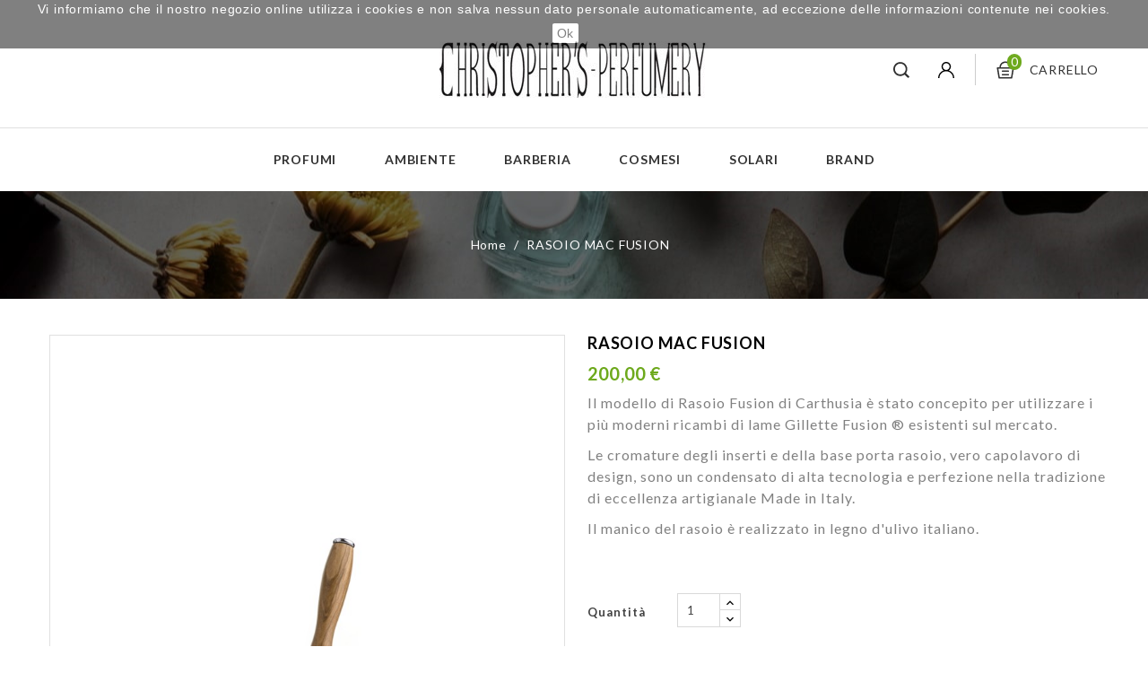

--- FILE ---
content_type: text/html; charset=utf-8
request_url: https://christopher2000.com/home/689-rasoio-mac-fusion.html
body_size: 18614
content:
<!-- begin catalog/product.tpl -->
<!doctype html>
<html lang="it">

  <head>
    
      
<meta charset="utf-8">


<meta http-equiv="x-ua-compatible" content="ie=edge">



  <link rel="canonical" href="https://christopher2000.com/home/689-rasoio-mac-fusion.html">

  <title>RASOIO MAC FUSION</title>
  <meta name="description" content="


Il modello di Rasoio Fusion di Carthusia è stato concepito per utilizzare i più moderni ricambi di lame Gillette Fusion ® esistenti sul mercato.
Le cromature degli inserti e della base porta rasoio, vero capolavoro di design, sono un condensato di alta tecnologia e perfezione nella tradizione di eccellenza artigianale Made in Italy.
Il manico del rasoio è realizzato in legno d&#039;ulivo italiano.


">
  <meta name="keywords" content="">
    
                  <link rel="alternate" href="https://christopher2000.com/home/689-rasoio-mac-fusion.html" hreflang="it">
        



<meta name="viewport" content="width=device-width, initial-scale=1">



<link rel="icon" type="image/vnd.microsoft.icon" href="/img/favicon.ico?1570702276">
<link rel="shortcut icon" type="image/x-icon" href="/img/favicon.ico?1570702276">


<!-- Templatemela added -->

<link href="https://fonts.googleapis.com/css2?family=Lato:wght@100;300;400;700;900&display=swap" rel="stylesheet"> 
<link href="https://fonts.googleapis.com/css2?family=Playfair+Display:wght@400;500;600;700;800;900&display=swap" rel="stylesheet"> 



    <link rel="stylesheet" href="https://christopher2000.com/themes/plant_store/assets/css/theme.css" type="text/css" media="all">
  <link rel="stylesheet" href="https://christopher2000.com/themes/plant_store/assets/css/font-awesome.css" type="text/css" media="all">
  <link rel="stylesheet" href="/modules/ps_checkout/views/css/payments.css?version=2.11.0" type="text/css" media="all">
  <link rel="stylesheet" href="https://christopher2000.com/modules/blockreassurance/views/css/front.css" type="text/css" media="all">
  <link rel="stylesheet" href="https://christopher2000.com/js/jquery/ui/themes/base/minified/jquery-ui.min.css" type="text/css" media="all">
  <link rel="stylesheet" href="https://christopher2000.com/js/jquery/ui/themes/base/minified/jquery.ui.theme.min.css" type="text/css" media="all">
  <link rel="stylesheet" href="https://christopher2000.com/modules/tm_imageslider/views/css/flexslider.css" type="text/css" media="all">
  <link rel="stylesheet" href="https://christopher2000.com/themes/plant_store/assets/css/custom.css" type="text/css" media="all">




  

  <script type="text/javascript">
        var prestashop = {"cart":{"products":[],"totals":{"total":{"type":"total","label":"Totale","amount":0,"value":"0,00\u00a0\u20ac"},"total_including_tax":{"type":"total","label":"Totale (IVA incl.)","amount":0,"value":"0,00\u00a0\u20ac"},"total_excluding_tax":{"type":"total","label":"Totale (IVA escl.)","amount":0,"value":"0,00\u00a0\u20ac"}},"subtotals":{"products":{"type":"products","label":"Totale parziale","amount":0,"value":"0,00\u00a0\u20ac"},"discounts":null,"shipping":{"type":"shipping","label":"Spedizione","amount":0,"value":"Gratis"},"tax":null},"products_count":0,"summary_string":"0 articoli","vouchers":{"allowed":0,"added":[]},"discounts":[],"minimalPurchase":0,"minimalPurchaseRequired":""},"currency":{"name":"Euro","iso_code":"EUR","iso_code_num":"978","sign":"\u20ac"},"customer":{"lastname":null,"firstname":null,"email":null,"birthday":null,"newsletter":null,"newsletter_date_add":null,"optin":null,"website":null,"company":null,"siret":null,"ape":null,"is_logged":false,"gender":{"type":null,"name":null},"addresses":[]},"language":{"name":"Italiano (Italian)","iso_code":"it","locale":"it-IT","language_code":"it","is_rtl":"0","date_format_lite":"d\/m\/Y","date_format_full":"d\/m\/Y H:i:s","id":1},"page":{"title":"","canonical":null,"meta":{"title":"RASOIO MAC FUSION","description":"\n\n\nIl modello di Rasoio Fusion di Carthusia \u00e8 stato concepito per utilizzare i pi\u00f9 moderni ricambi di lame Gillette Fusion \u00ae esistenti sul mercato.\nLe cromature degli inserti e della base porta rasoio, vero capolavoro di design, sono un condensato di alta tecnologia e perfezione nella tradizione di eccellenza artigianale Made in Italy.\nIl manico del rasoio \u00e8 realizzato in legno d'ulivo italiano.\n\n\n","keywords":"","robots":"index"},"page_name":"product","body_classes":{"lang-it":true,"lang-rtl":false,"country-IT":true,"currency-EUR":true,"layout-full-width":true,"page-product":true,"tax-display-enabled":true,"product-id-689":true,"product-RASOIO MAC FUSION":true,"product-id-category-2":true,"product-id-manufacturer-17":true,"product-id-supplier-0":true,"product-available-for-order":true},"admin_notifications":[]},"shop":{"name":"CHRISTOPHER'S PERFUMERY","logo":"\/img\/prestashop-logo-1570702276.jpg","stores_icon":"\/img\/logo_stores.png","favicon":"\/img\/favicon.ico"},"urls":{"base_url":"https:\/\/christopher2000.com\/","current_url":"https:\/\/christopher2000.com\/home\/689-rasoio-mac-fusion.html","shop_domain_url":"https:\/\/christopher2000.com","img_ps_url":"https:\/\/christopher2000.com\/img\/","img_cat_url":"https:\/\/christopher2000.com\/img\/c\/","img_lang_url":"https:\/\/christopher2000.com\/img\/l\/","img_prod_url":"https:\/\/christopher2000.com\/img\/p\/","img_manu_url":"https:\/\/christopher2000.com\/img\/m\/","img_sup_url":"https:\/\/christopher2000.com\/img\/su\/","img_ship_url":"https:\/\/christopher2000.com\/img\/s\/","img_store_url":"https:\/\/christopher2000.com\/img\/st\/","img_col_url":"https:\/\/christopher2000.com\/img\/co\/","img_url":"https:\/\/christopher2000.com\/themes\/plant_store\/assets\/img\/","css_url":"https:\/\/christopher2000.com\/themes\/plant_store\/assets\/css\/","js_url":"https:\/\/christopher2000.com\/themes\/plant_store\/assets\/js\/","pic_url":"https:\/\/christopher2000.com\/upload\/","pages":{"address":"https:\/\/christopher2000.com\/indirizzo","addresses":"https:\/\/christopher2000.com\/indirizzi","authentication":"https:\/\/christopher2000.com\/login","cart":"https:\/\/christopher2000.com\/carrello","category":"https:\/\/christopher2000.com\/index.php?controller=category","cms":"https:\/\/christopher2000.com\/index.php?controller=cms","contact":"https:\/\/christopher2000.com\/contattaci","discount":"https:\/\/christopher2000.com\/buoni-sconto","guest_tracking":"https:\/\/christopher2000.com\/tracciatura-ospite","history":"https:\/\/christopher2000.com\/cronologia-ordini","identity":"https:\/\/christopher2000.com\/dati-personali","index":"https:\/\/christopher2000.com\/","my_account":"https:\/\/christopher2000.com\/account","order_confirmation":"https:\/\/christopher2000.com\/conferma-ordine","order_detail":"https:\/\/christopher2000.com\/index.php?controller=order-detail","order_follow":"https:\/\/christopher2000.com\/segui-ordine","order":"https:\/\/christopher2000.com\/ordine","order_return":"https:\/\/christopher2000.com\/index.php?controller=order-return","order_slip":"https:\/\/christopher2000.com\/buono-ordine","pagenotfound":"https:\/\/christopher2000.com\/pagina-non-trovata","password":"https:\/\/christopher2000.com\/recupero-password","pdf_invoice":"https:\/\/christopher2000.com\/index.php?controller=pdf-invoice","pdf_order_return":"https:\/\/christopher2000.com\/index.php?controller=pdf-order-return","pdf_order_slip":"https:\/\/christopher2000.com\/index.php?controller=pdf-order-slip","prices_drop":"https:\/\/christopher2000.com\/offerte","product":"https:\/\/christopher2000.com\/index.php?controller=product","search":"https:\/\/christopher2000.com\/ricerca","sitemap":"https:\/\/christopher2000.com\/Mappa del sito","stores":"https:\/\/christopher2000.com\/negozi","supplier":"https:\/\/christopher2000.com\/fornitori","register":"https:\/\/christopher2000.com\/login?create_account=1","order_login":"https:\/\/christopher2000.com\/ordine?login=1"},"alternative_langs":{"it":"https:\/\/christopher2000.com\/home\/689-rasoio-mac-fusion.html"},"theme_assets":"\/themes\/plant_store\/assets\/","actions":{"logout":"https:\/\/christopher2000.com\/?mylogout="},"no_picture_image":{"bySize":{"cart_default":{"url":"https:\/\/christopher2000.com\/img\/p\/it-default-cart_default.jpg","width":78,"height":113},"small_default":{"url":"https:\/\/christopher2000.com\/img\/p\/it-default-small_default.jpg","width":98,"height":142},"home_default":{"url":"https:\/\/christopher2000.com\/img\/p\/it-default-home_default.jpg","width":268,"height":335},"medium_default":{"url":"https:\/\/christopher2000.com\/img\/p\/it-default-medium_default.jpg","width":452,"height":653},"large_default":{"url":"https:\/\/christopher2000.com\/img\/p\/it-default-large_default.jpg","width":793,"height":1000}},"small":{"url":"https:\/\/christopher2000.com\/img\/p\/it-default-cart_default.jpg","width":78,"height":113},"medium":{"url":"https:\/\/christopher2000.com\/img\/p\/it-default-home_default.jpg","width":268,"height":335},"large":{"url":"https:\/\/christopher2000.com\/img\/p\/it-default-large_default.jpg","width":793,"height":1000},"legend":""}},"configuration":{"display_taxes_label":true,"display_prices_tax_incl":true,"is_catalog":false,"show_prices":true,"opt_in":{"partner":true},"quantity_discount":{"type":"discount","label":"Sconto"},"voucher_enabled":0,"return_enabled":0},"field_required":[],"breadcrumb":{"links":[{"title":"Home","url":"https:\/\/christopher2000.com\/"},{"title":"RASOIO MAC FUSION","url":"https:\/\/christopher2000.com\/home\/689-rasoio-mac-fusion.html"}],"count":2},"link":{"protocol_link":"https:\/\/","protocol_content":"https:\/\/"},"time":1769046805,"static_token":"727f145848693303aecb7ad9bd69be0c","token":"44a9dd2996fe63012addb744f4f072d1"};
        var ps_checkout3dsEnabled = true;
        var ps_checkoutAutoRenderDisabled = false;
        var ps_checkoutCancelUrl = "https:\/\/christopher2000.com\/module\/ps_checkout\/cancel";
        var ps_checkoutCardFundingSourceImg = "\/modules\/ps_checkout\/views\/img\/payment-cards.png";
        var ps_checkoutCheckUrl = "https:\/\/christopher2000.com\/module\/ps_checkout\/check";
        var ps_checkoutCheckoutTranslations = {"checkout.go.back.link.title":"Torna al pagamento","checkout.go.back.label":"Processo di acquisto","checkout.card.payment":"Pagamento con carta","checkout.page.heading":"Riepilogo dell\u2019ordine","checkout.cart.empty":"Il tuo carrello \u00e8 vuoto.","checkout.page.subheading.card":"Carta","checkout.page.subheading.paypal":"PayPal","checkout.payment.by.card":"Hai scelto di pagare con una carta.","checkout.payment.by.paypal":"Hai scelto di pagare con PayPal.","checkout.order.summary":"Ecco un riepilogo del tuo ordine:","checkout.order.amount.total":"L\u2019importo totale del tuo ordine ammonta a","checkout.order.included.tax":"(tasse incl.)","checkout.order.confirm.label":"Confermare l\u2019ordine facendo clic su \u201cConfermo l\u2019ordine\u201d","paypal.hosted-fields.label.card-number":"Numero carta","paypal.hosted-fields.placeholder.card-number":"Numero carta","paypal.hosted-fields.label.expiration-date":"Data di scadenza","paypal.hosted-fields.placeholder.expiration-date":"MM\/YY","paypal.hosted-fields.label.cvv":"Cod. di sicurezza","paypal.hosted-fields.placeholder.cvv":"XXX","express-button.cart.separator":"o","express-button.checkout.express-checkout":"Acquisto rapido","error.paypal-sdk":"No PayPal Javascript SDK Instance","checkout.payment.others.link.label":"Altri metodi di pagamento","checkout.payment.others.confirm.button.label":"Confermo l\u2019ordine","checkout.form.error.label":"Si \u00e8 verificato un errore durante il pagamento. Riprova o contatta il team di supporto.","loader-component.label.header":"Grazie per l\u2019acquisto!","loader-component.label.body":"Si prega di attendere, convalida pagamento in corso","error.paypal-sdk.contingency.cancel":" Autenticazione del titolare della carta annullata, scegli un altro metodo di pagamento o riprova.","error.paypal-sdk.contingency.error":"Si \u00e8 verificato un errore durante l'autenticazione del titolare della carta, scegli un altro metodo di pagamento o riprova.","error.paypal-sdk.contingency.failure":"Autenticazione del titolare della carta non riuscita, scegli un altro metodo di pagamento o riprova.","error.paypal-sdk.contingency.unknown":"L'autenticazione del titolare della carta non pu\u00f2 essere verificata, scegli un altro metodo di pagamento o riprova."};
        var ps_checkoutCheckoutUrl = "https:\/\/christopher2000.com\/ordine";
        var ps_checkoutConfirmUrl = "https:\/\/christopher2000.com\/conferma-ordine";
        var ps_checkoutCreateUrl = "https:\/\/christopher2000.com\/module\/ps_checkout\/create";
        var ps_checkoutCspNonce = "";
        var ps_checkoutExpressCheckoutCartEnabled = false;
        var ps_checkoutExpressCheckoutOrderEnabled = false;
        var ps_checkoutExpressCheckoutProductEnabled = false;
        var ps_checkoutExpressCheckoutSelected = false;
        var ps_checkoutExpressCheckoutUrl = "https:\/\/christopher2000.com\/module\/ps_checkout\/ExpressCheckout";
        var ps_checkoutFundingSourcesSorted = ["paypal","card"];
        var ps_checkoutGetTokenURL = "https:\/\/christopher2000.com\/module\/ps_checkout\/token";
        var ps_checkoutHostedFieldsEnabled = true;
        var ps_checkoutHostedFieldsSelected = false;
        var ps_checkoutLoaderImage = "\/modules\/ps_checkout\/views\/img\/loader.svg";
        var ps_checkoutPayPalButtonConfiguration = {"shape":"pill","label":"pay","color":"gold"};
        var ps_checkoutPayPalClientToken = "";
        var ps_checkoutPayPalOrderId = "";
        var ps_checkoutPayPalSdkUrl = "https:\/\/www.paypal.com\/sdk\/js?components=buttons,marks,funding-eligibility,hosted-fields&client-id=AXjYFXWyb4xJCErTUDiFkzL0Ulnn-bMm4fal4G-1nQXQ1ZQxp06fOuE7naKUXGkq2TZpYSiI9xXbs4eo&merchant-id=FJUGNXR3WUW24&currency=EUR&intent=capture&commit=false&vault=false&integration-date=2020-07-30&disable-funding=bancontact,eps,giropay,ideal,mybank,p24,sofort";
        var ps_checkoutPayWithTranslations = {"paypal":"Paga con un conto PayPal","card":"Paga tramite carta - pagamenti 100% sicuri"};
        var ps_checkoutValidateUrl = "https:\/\/christopher2000.com\/module\/ps_checkout\/validate";
        var ps_checkoutVersion = "2.11.0";
        var psemailsubscription_subscription = "https:\/\/christopher2000.com\/module\/ps_emailsubscription\/subscription";
        var psr_icon_color = "#F19D76";
      </script>



  
<!-- begin modules/phgoogletagmanager/views/templates/hook/header.tpl -->
<script type="text/javascript" data-keepinline="true">
	window.dataLayer = window.dataLayer || [];
</script>
<script type="text/javascript" data-keepinline="true">
    	var currencyCode = "EUR";

    	var ph_page_name = "RASOIO MAC FUSION";
    	var ph_analytics_uacode = "UA-192626518-1";
    	var ph_no_track_backoffice = false;
    	var ph_allowLinker = false;
    	var ph_autoLinkDomains = "";
    	var ph_fbpixel_activ = false;
    	var ph_fbpixel_code = "";
    	var ph_User_ID_Custom_Dimension_Nr = 0;
    	var ph_ecomm_prodid_custom_dimension_nr = 0;
    	var ph_ecomm_pagetype_custom_dimension_nr = 0;
    	var ph_ecomm_totalvalue_custom_dimension_nr = 0;
    	var ph_customer_id_dimension_nr = 0;
    	var FBuser = "true";
							var ph_product_price = "200";
		    	var ph_tgmm_v = "2.2.28";

    	var ph_hotjar_activ = false;
    	var ph_hotjar_code = "";
    	
    	var ph_inspectlet_activ = false;
    	var ph_inspectlet_code = "";

    	var ph_pinterest_activ = false;
    	var ph_pinterest_code = "";

    	var ph_GTS_activ = false;
    	var ph_adwords_activ = false;
    	var ph_remarketing_activ = false;

    	var ph_GTS_Store_ID = "";
    	var ph_GTS_Localee = "";
    	var ph_GTS_Shopping_ID = "";
    	var ph_GTS_Shopping_Account_ID = "";
    	var ph_GTS_Shopping_Country = "";
    	var ph_GTS_Shopping_Language = "";

    	var ph_GCR_BADGE_activ = false;
    	var ph_GCR_OPTIN_activ = false;
    	var ph_GCR_ID = "";
			    	var ph_GCR_orderid = "";
	    	var ph_GCR_email = "";
	    	var ph_GCR_delivery_country = "";
	    	var ph_GCR_est_delivery_days = "";
	    	var ph_GCR_est_delivery_date = "";
		
    	var ph_crazyegg_activ = false;
    	var ph_crazyegg_code = "";


    	var ph_shop_name = "christopher2000.com";

		var removeFromCartClick = function (e) {
				var mybtn = (this).closest('dt');
				var qtity = $(mybtn).find('.quantity').text();
				var mydataid = $(mybtn).attr('data-id') ;
				var product_id = mydataid.split('_')[3] ;
				var attribute_id = mydataid.split('_')[4] ;
				//console.log("remove from cart: " + product_id + "-" + attribute_id + " x " + qtity);
				window.dataLayer.push({
				'event': 'removeFromCart',
				'ecommerce': {
					'remove': {
						'products': [{
							'id': product_id + "-" + attribute_id,
							'quantity': qtity
						}]
					}
				}
			});
		}
		var removeFromCartClick_ps171 = function (e) {
				var mybtn = (this).closest('.product-line-grid');
				var qtity = $(mybtn).find('.js-cart-line-product-quantity').val();
				var product_id = $(this).attr('data-id-product');
				var attribute_id = $(this).attr('data-id-product-attribute');
				console.log("remove from cart 1.7: " + product_id + "-" + attribute_id + " x " + qtity);
				window.dataLayer.push({
				'event': 'removeFromCart',
				'ecommerce': {
					'remove': {
						'products': [{
							'id': product_id + "-" + attribute_id,
							'quantity': qtity
						}]
					}
				}
			});
		}
    	window.addEventListener('load', function() {
			$(document).on('click', '.ajax_cart_block_remove_link',
				removeFromCartClick
			);
			$(document).on('mousedown', 'BODY#cart .cart-items a.remove-from-cart',
				removeFromCartClick_ps171
			);
		});
    			if (typeof(page_name)== "undefined"){
			if (!(typeof(prestashop))== "undefined"){
				var page_name = prestashop.page.page_name;
			}
		}
		if (typeof(ph_product_price) == 'number'){
			var productPrice = ph_product_price;
		}
		if(typeof(productPrice) == 'undefined'){
			var productPrice = 0;
			var productPriceFloat = 0;
		}else{
			if(isFloat(productPrice)){
				var productPriceFloat = productPrice;
			} else {
				var productPriceFloat = productPrice.toFixed(2);
			}
		}
		if (typeof(sharing_name) == 'undefined' ){
			if(typeof(prestashop) !== "undefined"){
				if(typeof(prestashop.page) !== "undefined"){
					if(typeof(prestashop.page.meta) !== "undefined"){
						if(typeof(prestashop.page.meta.title) !== "undefined"){
							var sharing_name = prestashop.page.meta.title;
						}
					}
				}
			} else {
				var sharing_name = ph_page_name;
			}
		}
				
							
										/*VIEW  PRODUCT DETAIL*/
					var filtered_keys = function(obj, filter) {
					  var key, keys = [];
					  for (key in obj) {
					    if (obj.hasOwnProperty(key) && filter.test(key)) {
					      keys.push(key);
					    }
					  }
					  return keys;
					}
			    						if (typeof(id_product) == "undefined"){
						if(typeof(prestashop) == "undefined" ){
																	id_product = 689;								
						} else{

							var findproductid = filtered_keys( prestashop.page.body_classes , /^product-id-\d+$/ );
							id_product = findproductid[0].replace('product-id-','');
						}
					}

					var action = "detail"
					var list = "Home";
					var products = [{"reference":"","ean13":"","upc":"","id":689,"id_product":689,"name":"RASOIO MAC FUSION","price":163.934426,"quantity":0,"category":"Home","list":"Category Listing"}];					var currencyCode = "EUR";
						
						window.dataLayer.push({
								"page": "viewProduct",
								"ecommerce": {
										'detail': {
												"actionField": {
														"list": list
												},
												"products": products
										}
								}
						});
						



					
				
			
		
				/* for all pages*/
		var action = "detail"
		var list = "Home";
		var products = [{"reference":"","ean13":"","upc":"","id":689,"id_product":689,"name":"RASOIO MAC FUSION","price":163.934426,"quantity":0,"category":"Home","list":"Category Listing"}];		var currencyCode = "EUR";
			
			window.addEventListener('load', function() {

				$(document).on('click', '.ajax_add_to_cart_button , #add_to_cart > button > span , .add-to-cart', function (e) {
					var products = [{"reference":"","ean13":"","upc":"","id":689,"id_product":689,"name":"RASOIO MAC FUSION","price":163.934426,"quantity":0,"category":"Home","list":"Category Listing"}];

					if(products.length>1){/* Fix For PS1.7  */
					// if(typeof(products) == "undefined" ){
					  // if(!(typeof(products[0]) == "undefined" )){
					      var products_quickview = $(this).closest('.quickview');
					      if(products_quickview.size()>0){
					          var products_quickview = $(this).closest('.quickview');
					          //if(typeof(ph_merchant_center_id) == "undefined")
					          var products_name = products_quickview.find('H1').text();
					          var products_id = products_quickview.find('INPUT[name=id_product]').attr('value') ;    /*reference*/
					          var products_id_product =  products_quickview.find('INPUT[name=id_product]').attr('value');
					          var products_reference = products_quickview.find('INPUT[name=id_product]').attr('value') ;
					          var products_price = products_quickview.find('.product-price span').attr('content') ;
					          var products_quantity = products_quickview.find('.qty input').attr('value'); ;
					          var products_ean13 = '' ;
					          var products_upc = '' ;
					          var products_category = '' ;
					          var products = [{"reference":products_reference,"ean13":products_ean13,"upc":products_upc,"id":products_id,"id_product":products_id_product,"name":products_name,"price":products_price,"quantity":products_quantity,"category":products_category,"list":"QuickView"}];
					      }
					  // }
					}

					window.dataLayer.push({
							'event': 'addToCart',
							'ecommerce': {
									'currencyCode': currencyCode,
									'add': {
											'products': products
									}
							}
					});
				});
			});
			
		
		
				if (typeof(id) == "undefined"){
					}
		if (typeof(id) != "undefined"){
			window.dataLayer.push({
					"google_conversion_id": "",
					"google_conversion_format": "3",
					"google_conversion_color": "ffffff",
					"google_conversion_label": "",
										"google_conversion_only": false,
					"currency_code": currencyCode,
					"order_id": id
			});
		}else{
			window.dataLayer.push({
					"google_conversion_id": "",
					"google_conversion_format": "3",
					"google_conversion_color": "ffffff",
					"google_conversion_label": "",
										"google_conversion_only": false,
					"currency_code": currencyCode,
			});
		}
		
						
		window.dataLayer.push({
	    	 "ph_anonymize_analytics" : true,

																															});
		function isFloat(n) {
			return n === +n && n !== (n|0);
		}
		function isInteger(n) {
		    return n === +n && n === (n|0);
		}
		function createCookie(name,value,days,path) {
		    if (days) {
		        var date = new Date();
		        date.setTime(date.getTime()+(days*24*60*60*1000));
		        var expires = "; expires="+date.toGMTString();
		    }
		    else var expires = "";
		    document.cookie = name+"="+value+expires+"; path="+path;
		}
		function eraseCookie(cookie_name,path) {
			createCookie(cookie_name,"",0,path);
		}
		function getCookie(name) {
		  var value = "; " + document.cookie;
		  var parts = value.split("; " + name + "=");
		  if (parts.length == 2) return parts.pop().split(";").shift();
		}
</script>
<script data-keepinline="true">(function(w,d,s,l,i){w[l]=w[l]||[];w[l].push({'gtm.start':new Date().getTime(),event:'gtm.js'});var f=d.getElementsByTagName(s)[0],j=d.createElement(s),dl=l!='dataLayer'?'&l='+l:'';j.async=true;j.src='https://www.googletagmanager.com/gtm.js?id='+i+dl;f.parentNode.insertBefore(j,f);})(window,document,'script','dataLayer','GTM-TDQXXMM');</script>
<!-- end modules/phgoogletagmanager/views/templates/hook/header.tpl -->




    
  <meta property="og:type" content="product">
  <meta property="og:url" content="https://christopher2000.com/home/689-rasoio-mac-fusion.html">
  <meta property="og:title" content="RASOIO MAC FUSION">
  <meta property="og:site_name" content="CHRISTOPHER&#039;S PERFUMERY">
  <meta property="og:description" content="


Il modello di Rasoio Fusion di Carthusia è stato concepito per utilizzare i più moderni ricambi di lame Gillette Fusion ® esistenti sul mercato.
Le cromature degli inserti e della base porta rasoio, vero capolavoro di design, sono un condensato di alta tecnologia e perfezione nella tradizione di eccellenza artigianale Made in Italy.
Il manico del rasoio è realizzato in legno d&#039;ulivo italiano.


">
  <meta property="og:image" content="https://christopher2000.com/1661-large_default/rasoio-mac-fusion.jpg">
    <meta property="product:pretax_price:amount" content="163.934426">
  <meta property="product:pretax_price:currency" content="EUR">
  <meta property="product:price:amount" content="200">
  <meta property="product:price:currency" content="EUR">
    
  </head>

  <body id="product" class="lang-it country-it currency-eur layout-full-width page-product tax-display-enabled product-id-689 product-rasoio-mac-fusion product-id-category-2 product-id-manufacturer-17 product-id-supplier-0 product-available-for-order">

    
    
<!-- begin modules/phgoogletagmanager/views/templates/hook/ph_google_tag_manager.tpl -->
<noscript data-keepinline="true"><iframe src="https://www.googletagmanager.com/ns.html?id=GTM-TDQXXMM"height="0" width="0" style="display:none;visibility:hidden"></iframe></noscript>
<!-- end modules/phgoogletagmanager/views/templates/hook/ph_google_tag_manager.tpl -->

    

    <main id="page">
      
              
      <header id="header">
        
            
  <div class="header-banner">
    
  </div>



<nav class="header-nav">
	<div class="container">
        
		<div class="hidden-md-down">
			<div class="left-nav">
				
			</div>

			<div class="right-nav">
				
			</div>
		</div>
		
		<div class="hidden-lg-up text-xs-center mobile">
                
		<div class="top-logo" id="_mobile_logo"></div>
                <div class="container menu-container">
					    <div class="menu-icon">
				     <div class="cat-title"> <i class="material-icons menu-open">&#xE5D2;</i></div>
					  	</div>
					</div>
			<div class="pull-xs-right" id="_mobile_cart"></div>
			<div class="pull-xs-right" id="_mobile_user_info"></div>
	
			<div class="clearfix"></div>
		</div>
        
	</div>
</nav>



<div class="header-bg" >
	<div class="container">
		<div class="header-top">
			
<!-- begin module:ps_shoppingcart/ps_shoppingcart.tpl -->
<!-- begin /home/christopzs/www/themes/plant_store/modules/ps_shoppingcart/ps_shoppingcart.tpl --><div id="_desktop_cart">
  <div class="blockcart cart-preview inactive" data-refresh-url="//christopher2000.com/module/ps_shoppingcart/ajax">
    <div class="header blockcart-header dropdown js-dropdown">
	 
		<a class="carthome" rel="nofollow" href="//christopher2000.com/carrello?action=show" > 
			<!-- <i class="material-icons shopping-cart"></i> -->
			<!-- <span class="hidden-md-down">Cart</span> -->
		</a>
		
		<a rel="nofollow" class="cart_custom" href="//christopher2000.com/carrello?action=show" > 
			<!-- <i class="material-icons shopping-cart">shopping_cart</i> -->
			<span class="hidden-md-down cart-shoptext">Carrello </span><br>
						<span class="cart-products-counthome">0</span>
			
		</a>
		 		
	      </div>
  </div>
</div>
<!-- end /home/christopzs/www/themes/plant_store/modules/ps_shoppingcart/ps_shoppingcart.tpl -->
<!-- end module:ps_shoppingcart/ps_shoppingcart.tpl -->

<!-- begin module:ps_customersignin/ps_customersignin.tpl -->
<!-- begin /home/christopzs/www/themes/plant_store/modules/ps_customersignin/ps_customersignin.tpl --><div id="_desktop_user_info">
  <div class="tm_userinfotitle"><i class="material-icons">&#xE7FF;</i>my account</div>
  <ul class="user-info">
          <a
        href="https://christopher2000.com/account"
        title="Log in to your customer account"
        rel="nofollow"
      >
        <i class="material-icons">&#xe899;</i>
        <span class="hidden-md-down">Sign in</span>
      </a>
        <div class="head-wishlist">
            <a
              class="ap-btn-wishlist dropdown-item"
              href="//christopher2000.com/module/stfeature/mywishlist"
              title="Wishlist"
              rel="nofollow"
            >
              <i class="material-icons">&#xE87E;</i>
              <span>Wishlist</span>
      <!-- <span class="ap-total-wishlist ap-total"></span> -->
            </a>
          </div>



     <div class="head-compare">
      <a
        class="ap-btn-compare dropdown-item"
        href="//christopher2000.com/module/stfeature/productscompare"
        title="Confronta"
        rel="nofollow"
      >
        <i class="material-icons">&#xE863;</i>
        <span>Confronta</span>
<!-- <span class="ap-total-compare ap-total"></span> -->
      </a>
    </div>
  </div>
<!-- end /home/christopzs/www/themes/plant_store/modules/ps_customersignin/ps_customersignin.tpl -->
<!-- end module:ps_customersignin/ps_customersignin.tpl -->

<!-- begin module:ps_searchbar/ps_searchbar.tpl -->
<!-- begin /home/christopzs/www/themes/plant_store/modules/ps_searchbar/ps_searchbar.tpl --><!-- Block search module TOP -->

<div id="search_widget" class="col-lg-4 col-md-5 col-sm-12 search-widget" data-search-controller-url="//christopher2000.com/ricerca">
		<span class="search_button"></span>
	<div class="searchtoggle">
	<form method="get" action="//christopher2000.com/ricerca">
		<input type="hidden" name="controller" value="search">
		<input type="text" name="s" value="" placeholder="Cerca prodotto" aria-label="Cerca prodotto">
		<button type="submit">
			<i class="material-icons search">&#xE8B6;</i>
			<span class="hidden-md-down search_title">Cerca</span>
		</button>
	</form>
</div>
</div>
<!-- /Block search module TOP -->
<!-- end /home/christopzs/www/themes/plant_store/modules/ps_searchbar/ps_searchbar.tpl -->
<!-- end module:ps_searchbar/ps_searchbar.tpl -->

			<div class="header_logo hidden-md-down" id="_desktop_logo">
									<a href="https://christopher2000.com/">
						<img class="logo img-responsive" src="/img/prestashop-logo-1570702276.jpg" alt="CHRISTOPHER&#039;S PERFUMERY">
					</a>
							</div>
				
					
			<div id="mobile_top_menu_wrapper" class="row hidden-lg-up">
			    <div class="mobile-menu-inner">
					<div class="menu-icon">
						<div class="cat-title title2"><i class="material-icons menu-close">&#xE5CD;</i></div>
					</div>
					<div class="js-top-menu mobile" id="_mobile_top_menu"></div>
					<div id="_mobile_currency_selector"></div>
					<div id="_mobile_language_selector"></div>
					<div id="_mobile_contact_link"></div>
				</div>
			</div>
		</div>
	</div>
</div>

<!-- begin module:ps_mainmenu/ps_mainmenu.tpl -->
<!-- begin /home/christopzs/www/themes/plant_store/modules/ps_mainmenu/ps_mainmenu.tpl -->

<div class="menu col-lg-8 col-md-7 js-top-menu position-static hidden-md-down" id="_desktop_top_menu">
    
          <ul class="top-menu" id="top-menu" data-depth="0">
                    <li class="link" id="lnk-profumi">
                          <a
                class="dropdown-item"
                href="/10-profumi" data-depth="0"
                              >
                                Profumi
              </a>
                          </li>
                    <li class="link" id="lnk-ambiente">
                          <a
                class="dropdown-item"
                href="/15-ambiente" data-depth="0"
                              >
                                Ambiente
              </a>
                          </li>
                    <li class="link" id="lnk-barberia">
                          <a
                class="dropdown-item"
                href="/14-barberia" data-depth="0"
                              >
                                Barberia
              </a>
                          </li>
                    <li class="link" id="lnk-cosmesi">
                          <a
                class="dropdown-item"
                href="/11-cosmesi" data-depth="0"
                              >
                                Cosmesi
              </a>
                          </li>
                    <li class="link" id="lnk-solari">
                          <a
                class="dropdown-item"
                href="/12-solari" data-depth="0"
                              >
                                Solari
              </a>
                          </li>
                    <li class="link" id="lnk-brand">
                          <a
                class="dropdown-item"
                href="https://christopher2000.com/brands" data-depth="0"
                              >
                                Brand
              </a>
                          </li>
              </ul>
    
    <div class="clearfix"></div>
</div>
<!-- end /home/christopzs/www/themes/plant_store/modules/ps_mainmenu/ps_mainmenu.tpl -->
<!-- end module:ps_mainmenu/ps_mainmenu.tpl -->


        
      </header>
      
        
<aside id="notifications">
  <div class="container">
    
    
    
      </div>
</aside>
      
   
              
            <div id="breadcrumb_wrapper" class="left-column right-column col-sm-4 col-md-6">       
                
                   <nav data-depth="2" class="breadcrumb hidden-sm-down">
   <div class="container">
  <ol itemscope itemtype="http://schema.org/BreadcrumbList">
    
          
      <li itemprop="itemListElement" itemscope itemtype="http://schema.org/ListItem">
        <a itemprop="item" href="https://christopher2000.com/">
          <span itemprop="name">Home</span>
        </a>
        <meta itemprop="position" content="1">
      </li>
      
          
      <li itemprop="itemListElement" itemscope itemtype="http://schema.org/ListItem">
        <a itemprop="item" href="https://christopher2000.com/home/689-rasoio-mac-fusion.html">
          <span itemprop="name">RASOIO MAC FUSION</span>
        </a>
        <meta itemprop="position" content="2">
      </li>
      
        
  </ol>
  </div>
</nav>
                  
              </div>
              
			
	  <section id="wrapper">
                         <div class="container">  
              			  
          <div id="columns_inner">
		  


   

          
  <div id="content-wrapper">
    
    

  <section id="main" itemscope itemtype="https://schema.org/Product">
    <meta itemprop="url" content="https://christopher2000.com/home/689-rasoio-mac-fusion.html">

    <div class="row">
      <div class="col-md-6 pro_image">
        
          <section class="page-content" id="content">
            <div class="product-leftside">
			
              
                <ul class="product-flags">
                                  </ul>
              

              
                <div class="images-container">
  
    <div class="product-cover">
	  <img class="js-qv-product-cover" src="https://christopher2000.com/1661-large_default/rasoio-mac-fusion.jpg" alt="" title="" style="width:100%;" itemprop="image">
      
	  <div class="layer hidden-sm-down" data-toggle="modal" data-target="#product-modal">
        <i class="material-icons zoom-in">&#xE8FF;</i>
      </div>
          </div>
  

  
	 <!-- Define Number of product for SLIDER -->
		
	<div class="js-qv-mask mask additional_grid">		
					<ul id="additional-grid" class="product_list grid row gridcount">
			
		         <li class="thumb-container product_item col-xs-12 col-sm-6 col-md-4 col-lg-3">
			<img
              class="thumb js-thumb "
              data-image-medium-src="https://christopher2000.com/1660-medium_default/rasoio-mac-fusion.jpg"
              data-image-large-src="https://christopher2000.com/1660-large_default/rasoio-mac-fusion.jpg"
              src="https://christopher2000.com/1660-home_default/rasoio-mac-fusion.jpg"
              alt=""
              title=""
              width="100"
              itemprop="image"
            >
          </li>
                 <li class="thumb-container product_item col-xs-12 col-sm-6 col-md-4 col-lg-3">
			<img
              class="thumb js-thumb  selected "
              data-image-medium-src="https://christopher2000.com/1661-medium_default/rasoio-mac-fusion.jpg"
              data-image-large-src="https://christopher2000.com/1661-large_default/rasoio-mac-fusion.jpg"
              src="https://christopher2000.com/1661-home_default/rasoio-mac-fusion.jpg"
              alt=""
              title=""
              width="100"
              itemprop="image"
            >
          </li>
              </ul>
	  
	  	  
    </div>
  
</div>
              
              <div class="scroll-box-arrows">
                <i class="material-icons left">&#xE314;</i>
                <i class="material-icons right">&#xE315;</i>
			</div>

            
          </section>
        
        </div>
        <div class="col-md-6 pro_decs">
          
            
              <!-- <h1 class="h1 productpage_title" itemprop="name">RASOIO MAC FUSION</h1> -->
               <h1 class="productpage_title" itemprop="name">RASOIO MAC FUSION</h1>
            
          
                              
              <div class="product-prices">


    
      <div
        class="product-price h5 "
        itemprop="offers"
        itemscope
        itemtype="https://schema.org/Offer"
      >
        <link itemprop="availability" href="https://schema.org/InStock"/>
        <meta itemprop="priceCurrency" content="EUR">

        <div class="current-price">
          <span itemprop="price" content="200">200,00 €</span>

                  </div>

        
                  
      </div>
    
    
          
    
          

    
          

    
          

    

    <div class="tax-shipping-delivery-label">
              Tasse incluse
            
      
                        </div>
  </div>
          

          <div class="product-information">
            
              <div id="product-description-short-689" itemprop="description"><div class="product-info-text" style="margin:0px 0px 60px;">
<div class="product attribute description">
<div class="value">
<p style="margin:0px 0px 10px;font-size:16px;line-height:24px;">Il modello di Rasoio Fusion di Carthusia è stato concepito per utilizzare i più moderni ricambi di lame Gillette Fusion ® esistenti sul mercato.</p>
<p style="margin:0px 0px 10px;font-size:16px;line-height:24px;">Le cromature degli inserti e della base porta rasoio, vero capolavoro di design, sono un condensato di alta tecnologia e perfezione nella tradizione di eccellenza artigianale Made in Italy.</p>
<p style="margin:0px 0px 10px;font-size:16px;line-height:24px;">Il manico del rasoio è realizzato in legno d'ulivo italiano.</p>
</div>
</div>
</div></div>
            

            
            <div class="product-actions">
              
                <form action="https://christopher2000.com/carrello" method="post" id="add-to-cart-or-refresh">
                  <input type="hidden" name="token" value="727f145848693303aecb7ad9bd69be0c">
                  <input type="hidden" name="id_product" value="689" id="product_page_product_id">
                  <input type="hidden" name="id_customization" value="0" id="product_customization_id">

                  
                    <div class="product-variants">
  </div>
                  

                  
                                      

                  
                    <section class="product-discounts">
  </section>
                  

                  
                    <div class="product-add-to-cart">
      <span class="control-label">Quantità</span>

    
      <div class="product-quantity">
        <div class="qty">
          <input
            type="text"
            name="qty"
            id="quantity_wanted"
            value="1"
            class="input-group"
            min="1"
            aria-label="Quantità "
          >
        </div>
<div class="common">
        <div class="add">
          <button
            class="btn btn-primary add-to-cart"
            data-button-action="add-to-cart"
            type="submit"
                      >
            <i class="material-icons shopping-cart">&#xE547;</i>
            Aggiungi al carrello
          </button>
          
            <span id="product-availability">
                          </span>
          
        </div>
              
                  
                </div>
      </div>
      <div class="clearfix"></div>
          

    
      <p class="product-minimal-quantity">
              </p>
    
  </div>
                  

            
                  
                    <div class="product-additional-info">
  
<!-- begin modules/ps_checkout//views/templates/hook/displayProductAdditionalInfo.tpl -->
<div class="ps_checkout payment-method-logo-block left">
  <div class="ps_checkout payment-method-logo-block-title">
    <img src="/modules/ps_checkout/views/img/lock_checkout.svg" alt="">
    Pagamenti sicuri al 100%
  </div>
            <div class="ps_checkout payment-method-logo w-fixed">
          <div class="wrapper"><img src="/modules/ps_checkout/views/img/paypal.svg" alt=""></div>
      </div>
                <div class="ps_checkout payment-method-logo w-fixed">
        <div class="wrapper"><img src="/modules/ps_checkout/views/img/visa.svg" alt=""></div>
      </div>
      <div class="ps_checkout payment-method-logo w-fixed">
        <div class="wrapper"><img src="/modules/ps_checkout/views/img/mastercard.svg" alt=""></div>
      </div>
      <div class="ps_checkout payment-method-logo w-fixed">
        <div class="wrapper"><img src="/modules/ps_checkout/views/img/amex.svg" alt=""></div>
      </div>
      </div>

<!-- end modules/ps_checkout//views/templates/hook/displayProductAdditionalInfo.tpl -->

</div>
                  

                                    
                </form>
              

            </div>
  </div>
      </div>
    </div>
	
	<section class="product-tabcontent">	
	 	
		<div class="tabs">
                <ul class="nav nav-tabs" role="tablist">
                                <li class="nav-item">
                       <a
                         class="nav-link active"
                         data-toggle="tab"
                         href="#description"
                         role="tab"
                         aria-controls="description"
                          aria-selected="true">Descrizione</a>
                </li>
                                <li class="nav-item">
                    <a
                      class="nav-link"
                      data-toggle="tab"
                      href="#product-details"
                      role="tab"
                      aria-controls="product-details"
                      >Dettaglio prodotto </a>
                </li>
                                
                <li class="nav-item">
                  <a class="nav-link " data-toggle="tab" href="#rating">rating</a>
                </li>
              
                              </ul>

              <div class="tab-content" id="tab-content">
               <div class="tab-pane fade in active" id="description" role="tabpanel">
                 
                   <div class="product-description"><table class="data table additional-attributes" id="product-attribute-specs-table" style="width:554.984375px;max-width:100%;margin-bottom:20px;"><tbody><tr><th class="col label" scope="row" style="padding:10px 20px;vertical-align:top;font-size:16px;font-weight:400;line-height:1.42857143;color:#53575a;white-space:nowrap;border:none;background-color:#f7f7f7;">Genere</th>
<td class="col data" style="padding:10px 20px;vertical-align:top;border:none;line-height:1.42857143;color:#999999;font-size:16px;font-style:italic;background-color:#f7f7f7;">Maschile</td>
</tr><tr><th class="col label" scope="row" style="padding:10px 20px;vertical-align:top;font-size:16px;font-weight:400;line-height:1.42857143;color:#53575a;white-space:nowrap;border:none;background-color:#f0f0f0;">Tipologia</th>
<td class="col data" style="padding:10px 20px;vertical-align:top;border:none;line-height:1.42857143;color:#999999;font-size:16px;font-style:italic;background-color:#f0f0f0;">Salone da Barba</td>
</tr></tbody></table></div>
                 
               </div>

               
                 <div class="tab-pane fade"
     id="product-details"
     data-product="{&quot;id_shop_default&quot;:&quot;1&quot;,&quot;id_manufacturer&quot;:&quot;17&quot;,&quot;id_supplier&quot;:&quot;0&quot;,&quot;reference&quot;:&quot;&quot;,&quot;is_virtual&quot;:&quot;0&quot;,&quot;delivery_in_stock&quot;:&quot;&quot;,&quot;delivery_out_stock&quot;:&quot;&quot;,&quot;id_category_default&quot;:&quot;2&quot;,&quot;on_sale&quot;:&quot;0&quot;,&quot;online_only&quot;:&quot;0&quot;,&quot;ecotax&quot;:0,&quot;minimal_quantity&quot;:&quot;1&quot;,&quot;low_stock_threshold&quot;:null,&quot;low_stock_alert&quot;:&quot;0&quot;,&quot;price&quot;:&quot;200,00\u00a0\u20ac&quot;,&quot;unity&quot;:&quot;&quot;,&quot;unit_price_ratio&quot;:&quot;0.000000&quot;,&quot;additional_shipping_cost&quot;:&quot;0.00&quot;,&quot;customizable&quot;:&quot;0&quot;,&quot;text_fields&quot;:&quot;0&quot;,&quot;uploadable_files&quot;:&quot;0&quot;,&quot;redirect_type&quot;:&quot;301-category&quot;,&quot;id_type_redirected&quot;:&quot;0&quot;,&quot;available_for_order&quot;:&quot;1&quot;,&quot;available_date&quot;:&quot;0000-00-00&quot;,&quot;show_condition&quot;:&quot;0&quot;,&quot;condition&quot;:&quot;new&quot;,&quot;show_price&quot;:&quot;1&quot;,&quot;indexed&quot;:&quot;1&quot;,&quot;visibility&quot;:&quot;both&quot;,&quot;cache_default_attribute&quot;:&quot;0&quot;,&quot;advanced_stock_management&quot;:&quot;0&quot;,&quot;date_add&quot;:&quot;2020-11-28 18:11:41&quot;,&quot;date_upd&quot;:&quot;2024-03-15 18:27:21&quot;,&quot;pack_stock_type&quot;:&quot;3&quot;,&quot;meta_description&quot;:&quot;&quot;,&quot;meta_keywords&quot;:&quot;&quot;,&quot;meta_title&quot;:&quot;&quot;,&quot;link_rewrite&quot;:&quot;rasoio-mac-fusion&quot;,&quot;name&quot;:&quot;RASOIO MAC FUSION&quot;,&quot;description&quot;:&quot;&lt;table class=\&quot;data table additional-attributes\&quot; id=\&quot;product-attribute-specs-table\&quot; style=\&quot;width:554.984375px;max-width:100%;margin-bottom:20px;\&quot;&gt;&lt;tbody&gt;&lt;tr&gt;&lt;th class=\&quot;col label\&quot; scope=\&quot;row\&quot; style=\&quot;padding:10px 20px;vertical-align:top;font-size:16px;font-weight:400;line-height:1.42857143;color:#53575a;white-space:nowrap;border:none;background-color:#f7f7f7;\&quot;&gt;Genere&lt;\/th&gt;\n&lt;td class=\&quot;col data\&quot; style=\&quot;padding:10px 20px;vertical-align:top;border:none;line-height:1.42857143;color:#999999;font-size:16px;font-style:italic;background-color:#f7f7f7;\&quot;&gt;Maschile&lt;\/td&gt;\n&lt;\/tr&gt;&lt;tr&gt;&lt;th class=\&quot;col label\&quot; scope=\&quot;row\&quot; style=\&quot;padding:10px 20px;vertical-align:top;font-size:16px;font-weight:400;line-height:1.42857143;color:#53575a;white-space:nowrap;border:none;background-color:#f0f0f0;\&quot;&gt;Tipologia&lt;\/th&gt;\n&lt;td class=\&quot;col data\&quot; style=\&quot;padding:10px 20px;vertical-align:top;border:none;line-height:1.42857143;color:#999999;font-size:16px;font-style:italic;background-color:#f0f0f0;\&quot;&gt;Salone da Barba&lt;\/td&gt;\n&lt;\/tr&gt;&lt;\/tbody&gt;&lt;\/table&gt;&quot;,&quot;description_short&quot;:&quot;&lt;div class=\&quot;product-info-text\&quot; style=\&quot;margin:0px 0px 60px;\&quot;&gt;\n&lt;div class=\&quot;product attribute description\&quot;&gt;\n&lt;div class=\&quot;value\&quot;&gt;\n&lt;p style=\&quot;margin:0px 0px 10px;font-size:16px;line-height:24px;\&quot;&gt;Il modello di Rasoio Fusion di Carthusia \u00e8 stato concepito per utilizzare i pi\u00f9 moderni ricambi di lame Gillette Fusion \u00ae esistenti sul mercato.&lt;\/p&gt;\n&lt;p style=\&quot;margin:0px 0px 10px;font-size:16px;line-height:24px;\&quot;&gt;Le cromature degli inserti e della base porta rasoio, vero capolavoro di design, sono un condensato di alta tecnologia e perfezione nella tradizione di eccellenza artigianale Made in Italy.&lt;\/p&gt;\n&lt;p style=\&quot;margin:0px 0px 10px;font-size:16px;line-height:24px;\&quot;&gt;Il manico del rasoio \u00e8 realizzato in legno d&#039;ulivo italiano.&lt;\/p&gt;\n&lt;\/div&gt;\n&lt;\/div&gt;\n&lt;\/div&gt;&quot;,&quot;available_now&quot;:&quot;&quot;,&quot;available_later&quot;:&quot;&quot;,&quot;id&quot;:689,&quot;id_product&quot;:689,&quot;out_of_stock&quot;:2,&quot;new&quot;:0,&quot;id_product_attribute&quot;:&quot;0&quot;,&quot;quantity_wanted&quot;:1,&quot;extraContent&quot;:[],&quot;allow_oosp&quot;:0,&quot;category&quot;:&quot;home&quot;,&quot;category_name&quot;:&quot;Home&quot;,&quot;link&quot;:&quot;https:\/\/christopher2000.com\/home\/689-rasoio-mac-fusion.html&quot;,&quot;attribute_price&quot;:0,&quot;price_tax_exc&quot;:163.934426,&quot;price_without_reduction&quot;:200,&quot;reduction&quot;:0,&quot;specific_prices&quot;:[],&quot;quantity&quot;:3,&quot;quantity_all_versions&quot;:3,&quot;id_image&quot;:&quot;it-default&quot;,&quot;features&quot;:[],&quot;attachments&quot;:[],&quot;virtual&quot;:0,&quot;pack&quot;:0,&quot;packItems&quot;:[],&quot;nopackprice&quot;:0,&quot;customization_required&quot;:false,&quot;rate&quot;:22,&quot;tax_name&quot;:&quot;IVA IT 22%&quot;,&quot;ecotax_rate&quot;:0,&quot;unit_price&quot;:&quot;&quot;,&quot;customizations&quot;:{&quot;fields&quot;:[]},&quot;id_customization&quot;:0,&quot;is_customizable&quot;:false,&quot;show_quantities&quot;:true,&quot;quantity_label&quot;:&quot;Articoli&quot;,&quot;quantity_discounts&quot;:[],&quot;customer_group_discount&quot;:0,&quot;images&quot;:[{&quot;bySize&quot;:{&quot;cart_default&quot;:{&quot;url&quot;:&quot;https:\/\/christopher2000.com\/1660-cart_default\/rasoio-mac-fusion.jpg&quot;,&quot;width&quot;:78,&quot;height&quot;:113},&quot;small_default&quot;:{&quot;url&quot;:&quot;https:\/\/christopher2000.com\/1660-small_default\/rasoio-mac-fusion.jpg&quot;,&quot;width&quot;:98,&quot;height&quot;:142},&quot;home_default&quot;:{&quot;url&quot;:&quot;https:\/\/christopher2000.com\/1660-home_default\/rasoio-mac-fusion.jpg&quot;,&quot;width&quot;:268,&quot;height&quot;:335},&quot;medium_default&quot;:{&quot;url&quot;:&quot;https:\/\/christopher2000.com\/1660-medium_default\/rasoio-mac-fusion.jpg&quot;,&quot;width&quot;:452,&quot;height&quot;:653},&quot;large_default&quot;:{&quot;url&quot;:&quot;https:\/\/christopher2000.com\/1660-large_default\/rasoio-mac-fusion.jpg&quot;,&quot;width&quot;:793,&quot;height&quot;:1000}},&quot;small&quot;:{&quot;url&quot;:&quot;https:\/\/christopher2000.com\/1660-cart_default\/rasoio-mac-fusion.jpg&quot;,&quot;width&quot;:78,&quot;height&quot;:113},&quot;medium&quot;:{&quot;url&quot;:&quot;https:\/\/christopher2000.com\/1660-home_default\/rasoio-mac-fusion.jpg&quot;,&quot;width&quot;:268,&quot;height&quot;:335},&quot;large&quot;:{&quot;url&quot;:&quot;https:\/\/christopher2000.com\/1660-large_default\/rasoio-mac-fusion.jpg&quot;,&quot;width&quot;:793,&quot;height&quot;:1000},&quot;legend&quot;:&quot;&quot;,&quot;cover&quot;:null,&quot;id_image&quot;:&quot;1660&quot;,&quot;position&quot;:&quot;1&quot;,&quot;associatedVariants&quot;:[]},{&quot;bySize&quot;:{&quot;cart_default&quot;:{&quot;url&quot;:&quot;https:\/\/christopher2000.com\/1661-cart_default\/rasoio-mac-fusion.jpg&quot;,&quot;width&quot;:78,&quot;height&quot;:113},&quot;small_default&quot;:{&quot;url&quot;:&quot;https:\/\/christopher2000.com\/1661-small_default\/rasoio-mac-fusion.jpg&quot;,&quot;width&quot;:98,&quot;height&quot;:142},&quot;home_default&quot;:{&quot;url&quot;:&quot;https:\/\/christopher2000.com\/1661-home_default\/rasoio-mac-fusion.jpg&quot;,&quot;width&quot;:268,&quot;height&quot;:335},&quot;medium_default&quot;:{&quot;url&quot;:&quot;https:\/\/christopher2000.com\/1661-medium_default\/rasoio-mac-fusion.jpg&quot;,&quot;width&quot;:452,&quot;height&quot;:653},&quot;large_default&quot;:{&quot;url&quot;:&quot;https:\/\/christopher2000.com\/1661-large_default\/rasoio-mac-fusion.jpg&quot;,&quot;width&quot;:793,&quot;height&quot;:1000}},&quot;small&quot;:{&quot;url&quot;:&quot;https:\/\/christopher2000.com\/1661-cart_default\/rasoio-mac-fusion.jpg&quot;,&quot;width&quot;:78,&quot;height&quot;:113},&quot;medium&quot;:{&quot;url&quot;:&quot;https:\/\/christopher2000.com\/1661-home_default\/rasoio-mac-fusion.jpg&quot;,&quot;width&quot;:268,&quot;height&quot;:335},&quot;large&quot;:{&quot;url&quot;:&quot;https:\/\/christopher2000.com\/1661-large_default\/rasoio-mac-fusion.jpg&quot;,&quot;width&quot;:793,&quot;height&quot;:1000},&quot;legend&quot;:&quot;&quot;,&quot;cover&quot;:&quot;1&quot;,&quot;id_image&quot;:&quot;1661&quot;,&quot;position&quot;:&quot;2&quot;,&quot;associatedVariants&quot;:[]}],&quot;cover&quot;:{&quot;bySize&quot;:{&quot;cart_default&quot;:{&quot;url&quot;:&quot;https:\/\/christopher2000.com\/1661-cart_default\/rasoio-mac-fusion.jpg&quot;,&quot;width&quot;:78,&quot;height&quot;:113},&quot;small_default&quot;:{&quot;url&quot;:&quot;https:\/\/christopher2000.com\/1661-small_default\/rasoio-mac-fusion.jpg&quot;,&quot;width&quot;:98,&quot;height&quot;:142},&quot;home_default&quot;:{&quot;url&quot;:&quot;https:\/\/christopher2000.com\/1661-home_default\/rasoio-mac-fusion.jpg&quot;,&quot;width&quot;:268,&quot;height&quot;:335},&quot;medium_default&quot;:{&quot;url&quot;:&quot;https:\/\/christopher2000.com\/1661-medium_default\/rasoio-mac-fusion.jpg&quot;,&quot;width&quot;:452,&quot;height&quot;:653},&quot;large_default&quot;:{&quot;url&quot;:&quot;https:\/\/christopher2000.com\/1661-large_default\/rasoio-mac-fusion.jpg&quot;,&quot;width&quot;:793,&quot;height&quot;:1000}},&quot;small&quot;:{&quot;url&quot;:&quot;https:\/\/christopher2000.com\/1661-cart_default\/rasoio-mac-fusion.jpg&quot;,&quot;width&quot;:78,&quot;height&quot;:113},&quot;medium&quot;:{&quot;url&quot;:&quot;https:\/\/christopher2000.com\/1661-home_default\/rasoio-mac-fusion.jpg&quot;,&quot;width&quot;:268,&quot;height&quot;:335},&quot;large&quot;:{&quot;url&quot;:&quot;https:\/\/christopher2000.com\/1661-large_default\/rasoio-mac-fusion.jpg&quot;,&quot;width&quot;:793,&quot;height&quot;:1000},&quot;legend&quot;:&quot;&quot;,&quot;cover&quot;:&quot;1&quot;,&quot;id_image&quot;:&quot;1661&quot;,&quot;position&quot;:&quot;2&quot;,&quot;associatedVariants&quot;:[]},&quot;has_discount&quot;:false,&quot;discount_type&quot;:null,&quot;discount_percentage&quot;:null,&quot;discount_percentage_absolute&quot;:null,&quot;discount_amount&quot;:null,&quot;discount_amount_to_display&quot;:null,&quot;price_amount&quot;:200,&quot;unit_price_full&quot;:&quot;&quot;,&quot;show_availability&quot;:true,&quot;availability_date&quot;:null,&quot;availability_message&quot;:&quot;&quot;,&quot;availability&quot;:&quot;available&quot;}"
     role="tabpanel"
  >
  
          <div class="product-manufacturer">
                  <a href="https://christopher2000.com/brand/17-carthusia">
            <img src="https://christopher2000.com/img/m/17.jpg" class="img img-thumbnail manufacturer-logo" alt="Carthusia">
          </a>
              </div>
            
    
              <div class="product-quantities">
          <label class="label">In stock</label>
        <span data-stock="3" data-allow-oosp="0">3 Articoli</span>
        </div>
          
    
          
    
      <div class="product-out-of-stock">
        
      </div>
    

    
        

        
        

    
          
</div>
               
               
                                

                 <div class="tab-pane fade in" id="rating"></div>

                           </div>
          </div>
	 
	</section>
	
    
               <!-- Define Number of product for SLIDER -->
				
		<section class="product-accessories clearfix">
        <div id="spe_title_bottom">
          <h2 class="h1 products-section-title text-uppercase">
		  Potrebbe piacerti anche
		  </h2>
      </div>
      <div id="spe_res">
         <div class="products"> 
      		 	      				<ul id="accessories-carousel" class="tm-carousel product_list">
      			      			                    
                      <li class="item">
      				 
<div class="product-miniature js-product-miniature" data-id-product="682" data-id-product-attribute="0" itemscope 

itemtype="http://schema.org/Product">


  <div class="thumbnail-container">	

	    
	      <a href="https://christopher2000.com/home/682-sapone-da-barba.html" class="thumbnail product-thumbnail">
         	        <img
        class="img_main lazyload"
	          data-src = "https://christopher2000.com/1646-home_default/sapone-da-barba.jpg"
            alt = "SAPONE DA BARBA"
	          data-full-size-image-url = "https://christopher2000.com/1646-large_default/sapone-da-barba.jpg"
	        >
         
<!-- begin modules/tm_imagehover/views/templates/hook/tm_imagehover.tpl -->
	<img class="replace-2x img_1 img-responsive lazyload" data-src="https://christopher2000.com/1647-home_default/sapone-da-barba.jpg" data-full-size-image-url="https://christopher2000.com/1647-large_default/sapone-da-barba.jpg" alt="" />

<!-- end modules/tm_imagehover/views/templates/hook/tm_imagehover.tpl -->

                 </a>
        
	        	
		  <ul class="product-flags">
					  </ul>

		

	<div class="product-block-outer"> 
	
		
								
					<div class="product-actions-main">
						  <form action="https://christopher2000.com/carrello" method="post" class="add-to-cart-or-refresh">
							<input type="hidden" name="token" value="727f145848693303aecb7ad9bd69be0c">
							<input type="hidden" name="id_product" value="682" class="product_page_product_id">
							<input type="hidden" name="id_customization" value="0" class="product_customization_id">
							<button class="btn btn-primary add-to-cart" data-button-action="add-to-cart" type="submit" >
								Aggiungi al carrello
							</button>
						</form>

					</div>
							
   
			<a href="#" class="quick-view" data-link-action="quickview">
				<span>Anteprima</span>
			</a>
		

		           

            
</div>

		</div>

    <div class="product-description">
	      

	        
	        <span class="h3 product-title" itemprop="name"><a href="https://christopher2000.com/home/682-sapone-da-barba.html">SAPONE DA BARBA</a></span>
	      

		  

		      
		        		          <div class="product-price-and-shipping">
  				  <span class="sr-only">Prezzo</span>
		          <span itemprop="price" class="price">30,00 €</span>
		            
		                                 

		         

		            
		          </div>
		        		      
		      
		
                     
	
				<div class="highlighted-informations no-variants hidden-sm-down">
		
			  
							  

		 </div>

		 	   		</div>
</div>
      				</li>
                    
                                      
                      <li class="item">
      				 
<div class="product-miniature js-product-miniature" data-id-product="683" data-id-product-attribute="0" itemscope 

itemtype="http://schema.org/Product">


  <div class="thumbnail-container">	

	    
	      <a href="https://christopher2000.com/home/683-olio-da-barba-.html" class="thumbnail product-thumbnail">
         	        <img
        class="img_main lazyload"
	          data-src = "https://christopher2000.com/1648-home_default/olio-da-barba-.jpg"
            alt = "OLIO DA BARBA"
	          data-full-size-image-url = "https://christopher2000.com/1648-large_default/olio-da-barba-.jpg"
	        >
         
<!-- begin modules/tm_imagehover/views/templates/hook/tm_imagehover.tpl -->
	<img class="replace-2x img_1 img-responsive lazyload" data-src="https://christopher2000.com/1649-home_default/olio-da-barba-.jpg" data-full-size-image-url="https://christopher2000.com/1649-large_default/olio-da-barba-.jpg" alt="" />

<!-- end modules/tm_imagehover/views/templates/hook/tm_imagehover.tpl -->

                 </a>
        
	        	
		  <ul class="product-flags">
					  </ul>

		

	<div class="product-block-outer"> 
	
		
								
					<div class="product-actions-main">
						  <form action="https://christopher2000.com/carrello" method="post" class="add-to-cart-or-refresh">
							<input type="hidden" name="token" value="727f145848693303aecb7ad9bd69be0c">
							<input type="hidden" name="id_product" value="683" class="product_page_product_id">
							<input type="hidden" name="id_customization" value="0" class="product_customization_id">
							<button class="btn btn-primary add-to-cart" data-button-action="add-to-cart" type="submit" >
								Aggiungi al carrello
							</button>
						</form>

					</div>
							
   
			<a href="#" class="quick-view" data-link-action="quickview">
				<span>Anteprima</span>
			</a>
		

		           

            
</div>

		</div>

    <div class="product-description">
	      

	        
	        <span class="h3 product-title" itemprop="name"><a href="https://christopher2000.com/home/683-olio-da-barba-.html">OLIO DA BARBA</a></span>
	      

		  

		      
		        		          <div class="product-price-and-shipping">
  				  <span class="sr-only">Prezzo</span>
		          <span itemprop="price" class="price">35,00 €</span>
		            
		                                 

		         

		            
		          </div>
		        		      
		      
		
                     
	
				<div class="highlighted-informations no-variants hidden-sm-down">
		
			  
							  

		 </div>

		 	   		</div>
</div>
      				</li>
                    
                                      
                      <li class="item">
      				 
<div class="product-miniature js-product-miniature" data-id-product="684" data-id-product-attribute="0" itemscope 

itemtype="http://schema.org/Product">


  <div class="thumbnail-container">	

	    
	      <a href="https://christopher2000.com/home/684-dopo-barba-.html" class="thumbnail product-thumbnail">
         	        <img
        class="img_main lazyload"
	          data-src = "https://christopher2000.com/1650-home_default/dopo-barba-.jpg"
            alt = "DOPO BARBA"
	          data-full-size-image-url = "https://christopher2000.com/1650-large_default/dopo-barba-.jpg"
	        >
         
<!-- begin modules/tm_imagehover/views/templates/hook/tm_imagehover.tpl -->
	<img class="replace-2x img_1 img-responsive lazyload" data-src="https://christopher2000.com/1651-home_default/dopo-barba-.jpg" data-full-size-image-url="https://christopher2000.com/1651-large_default/dopo-barba-.jpg" alt="" />

<!-- end modules/tm_imagehover/views/templates/hook/tm_imagehover.tpl -->

                 </a>
        
	        	
		  <ul class="product-flags">
					  </ul>

		

	<div class="product-block-outer"> 
	
		
								
					<div class="product-actions-main">
						  <form action="https://christopher2000.com/carrello" method="post" class="add-to-cart-or-refresh">
							<input type="hidden" name="token" value="727f145848693303aecb7ad9bd69be0c">
							<input type="hidden" name="id_product" value="684" class="product_page_product_id">
							<input type="hidden" name="id_customization" value="0" class="product_customization_id">
							<button class="btn btn-primary add-to-cart" data-button-action="add-to-cart" type="submit" >
								Aggiungi al carrello
							</button>
						</form>

					</div>
							
   
			<a href="#" class="quick-view" data-link-action="quickview">
				<span>Anteprima</span>
			</a>
		

		           

            
</div>

		</div>

    <div class="product-description">
	      

	        
	        <span class="h3 product-title" itemprop="name"><a href="https://christopher2000.com/home/684-dopo-barba-.html">DOPO BARBA</a></span>
	      

		  

		      
		        		          <div class="product-price-and-shipping">
  				  <span class="sr-only">Prezzo</span>
		          <span itemprop="price" class="price">35,00 €</span>
		            
		                                 

		         

		            
		          </div>
		        		      
		      
		
                     
	
				<div class="highlighted-informations no-variants hidden-sm-down">
		
			  
							  

		 </div>

		 	   		</div>
</div>
      				</li>
                    
                                      
                      <li class="item">
      				 
<div class="product-miniature js-product-miniature" data-id-product="685" data-id-product-attribute="0" itemscope 

itemtype="http://schema.org/Product">


  <div class="thumbnail-container">	

	    
	      <a href="https://christopher2000.com/home/685-fluido-da-rasatura.html" class="thumbnail product-thumbnail">
         	        <img
        class="img_main lazyload"
	          data-src = "https://christopher2000.com/1652-home_default/fluido-da-rasatura.jpg"
            alt = "FLUIDO DA RASATURA"
	          data-full-size-image-url = "https://christopher2000.com/1652-large_default/fluido-da-rasatura.jpg"
	        >
         
<!-- begin modules/tm_imagehover/views/templates/hook/tm_imagehover.tpl -->
	<img class="replace-2x img_1 img-responsive lazyload" data-src="https://christopher2000.com/1653-home_default/fluido-da-rasatura.jpg" data-full-size-image-url="https://christopher2000.com/1653-large_default/fluido-da-rasatura.jpg" alt="" />

<!-- end modules/tm_imagehover/views/templates/hook/tm_imagehover.tpl -->

                 </a>
        
	        	
		  <ul class="product-flags">
					  </ul>

		

	<div class="product-block-outer"> 
	
		
								
					<div class="product-actions-main">
						  <form action="https://christopher2000.com/carrello" method="post" class="add-to-cart-or-refresh">
							<input type="hidden" name="token" value="727f145848693303aecb7ad9bd69be0c">
							<input type="hidden" name="id_product" value="685" class="product_page_product_id">
							<input type="hidden" name="id_customization" value="0" class="product_customization_id">
							<button class="btn btn-primary add-to-cart" data-button-action="add-to-cart" type="submit" >
								Aggiungi al carrello
							</button>
						</form>

					</div>
							
   
			<a href="#" class="quick-view" data-link-action="quickview">
				<span>Anteprima</span>
			</a>
		

		           

            
</div>

		</div>

    <div class="product-description">
	      

	        
	        <span class="h3 product-title" itemprop="name"><a href="https://christopher2000.com/home/685-fluido-da-rasatura.html">FLUIDO DA RASATURA</a></span>
	      

		  

		      
		        		          <div class="product-price-and-shipping">
  				  <span class="sr-only">Prezzo</span>
		          <span itemprop="price" class="price">35,00 €</span>
		            
		                                 

		         

		            
		          </div>
		        		      
		      
		
                     
	
				<div class="highlighted-informations no-variants hidden-sm-down">
		
			  
							  

		 </div>

		 	   		</div>
</div>
      				</li>
                    
                                      
                      <li class="item">
      				 
<div class="product-miniature js-product-miniature" data-id-product="687" data-id-product-attribute="0" itemscope 

itemtype="http://schema.org/Product">


  <div class="thumbnail-container">	

	    
	      <a href="https://christopher2000.com/home/687-ciotola-da-barba-.html" class="thumbnail product-thumbnail">
         	        <img
        class="img_main lazyload"
	          data-src = "https://christopher2000.com/1657-home_default/ciotola-da-barba-.jpg"
            alt = "CIOTOLA DA BARBA"
	          data-full-size-image-url = "https://christopher2000.com/1657-large_default/ciotola-da-barba-.jpg"
	        >
         
<!-- begin modules/tm_imagehover/views/templates/hook/tm_imagehover.tpl -->
	<img class="replace-2x img_1 img-responsive lazyload" data-src="https://christopher2000.com/1656-home_default/ciotola-da-barba-.jpg" data-full-size-image-url="https://christopher2000.com/1656-large_default/ciotola-da-barba-.jpg" alt="" />

<!-- end modules/tm_imagehover/views/templates/hook/tm_imagehover.tpl -->

                 </a>
        
	        	
		  <ul class="product-flags">
					  </ul>

		

	<div class="product-block-outer"> 
	
		
								
					<div class="product-actions-main">
						  <form action="https://christopher2000.com/carrello" method="post" class="add-to-cart-or-refresh">
							<input type="hidden" name="token" value="727f145848693303aecb7ad9bd69be0c">
							<input type="hidden" name="id_product" value="687" class="product_page_product_id">
							<input type="hidden" name="id_customization" value="0" class="product_customization_id">
							<button class="btn btn-primary add-to-cart" data-button-action="add-to-cart" type="submit" >
								Aggiungi al carrello
							</button>
						</form>

					</div>
							
   
			<a href="#" class="quick-view" data-link-action="quickview">
				<span>Anteprima</span>
			</a>
		

		           

            
</div>

		</div>

    <div class="product-description">
	      

	        
	        <span class="h3 product-title" itemprop="name"><a href="https://christopher2000.com/home/687-ciotola-da-barba-.html">CIOTOLA DA BARBA</a></span>
	      

		  

		      
		        		          <div class="product-price-and-shipping">
  				  <span class="sr-only">Prezzo</span>
		          <span itemprop="price" class="price">135,00 €</span>
		            
		                                 

		         

		            
		          </div>
		        		      
		      
		
                     
	
				<div class="highlighted-informations no-variants hidden-sm-down">
		
			  
							  

		 </div>

		 	   		</div>
</div>
      				</li>
                    
                                      
                      <li class="item">
      				 
<div class="product-miniature js-product-miniature" data-id-product="688" data-id-product-attribute="0" itemscope 

itemtype="http://schema.org/Product">


  <div class="thumbnail-container">	

	    
	      <a href="https://christopher2000.com/home/688-rasoio-sicurezza-.html" class="thumbnail product-thumbnail">
         	        <img
        class="img_main lazyload"
	          data-src = "https://christopher2000.com/1659-home_default/rasoio-sicurezza-.jpg"
            alt = "RASOIO SICUREZZA"
	          data-full-size-image-url = "https://christopher2000.com/1659-large_default/rasoio-sicurezza-.jpg"
	        >
         
<!-- begin modules/tm_imagehover/views/templates/hook/tm_imagehover.tpl -->
	<img class="replace-2x img_1 img-responsive lazyload" data-src="https://christopher2000.com/1658-home_default/rasoio-sicurezza-.jpg" data-full-size-image-url="https://christopher2000.com/1658-large_default/rasoio-sicurezza-.jpg" alt="" />

<!-- end modules/tm_imagehover/views/templates/hook/tm_imagehover.tpl -->

                 </a>
        
	        	
		  <ul class="product-flags">
					  </ul>

		

	<div class="product-block-outer"> 
	
		
								
					<div class="product-actions-main">
						  <form action="https://christopher2000.com/carrello" method="post" class="add-to-cart-or-refresh">
							<input type="hidden" name="token" value="727f145848693303aecb7ad9bd69be0c">
							<input type="hidden" name="id_product" value="688" class="product_page_product_id">
							<input type="hidden" name="id_customization" value="0" class="product_customization_id">
							<button class="btn btn-primary add-to-cart" data-button-action="add-to-cart" type="submit" >
								Aggiungi al carrello
							</button>
						</form>

					</div>
							
   
			<a href="#" class="quick-view" data-link-action="quickview">
				<span>Anteprima</span>
			</a>
		

		           

            
</div>

		</div>

    <div class="product-description">
	      

	        
	        <span class="h3 product-title" itemprop="name"><a href="https://christopher2000.com/home/688-rasoio-sicurezza-.html">RASOIO SICUREZZA</a></span>
	      

		  

		      
		        		          <div class="product-price-and-shipping">
  				  <span class="sr-only">Prezzo</span>
		          <span itemprop="price" class="price">100,00 €</span>
		            
		                                 

		         

		            
		          </div>
		        		      
		      
		
                     
	
				<div class="highlighted-informations no-variants hidden-sm-down">
		
			  
							  

		 </div>

		 	   		</div>
</div>
      				</li>
                    
                        			</ul>
      			
      			
         </div>
      </div>
                    <div class="customNavigation">
                <a class="btn prev accessories_prev">&nbsp;</a>
                <a class="btn next accessories_next">&nbsp;</a>
              </div>
                        
        </section>
          

    
      
<!-- begin module:ps_categoryproducts/views/templates/hook/ps_categoryproducts.tpl -->
<!-- begin /home/christopzs/www/themes/plant_store/modules/ps_categoryproducts/views/templates/hook/ps_categoryproducts.tpl --><section class="productscategory-products clearfix">
	<div id="spe_title_bottom">
	<h2 class="h1 products-section-title text-uppercase">
			16 che potrebbero interessarti:
		</h2>
	</div>
  
  	<div id="spe_res">
	<div class="products">
		 <!-- Define Number of product for SLIDER -->
				
					<ul id="productscategory-carousel" class="tm-carousel product_list">
			
					<li class="item">
				 
<div class="product-miniature js-product-miniature" data-id-product="838" data-id-product-attribute="0" itemscope 

itemtype="http://schema.org/Product">


  <div class="thumbnail-container">	

	    
	      <a href="https://christopher2000.com/home/838-bio-illuminating-eye-contour-mask.html" class="thumbnail product-thumbnail">
         	        <img
        class="img_main lazyload"
	          data-src = "https://christopher2000.com/2522-home_default/bio-illuminating-eye-contour-mask.jpg"
            alt = "BIO ILLUMINATING EYE..."
	          data-full-size-image-url = "https://christopher2000.com/2522-large_default/bio-illuminating-eye-contour-mask.jpg"
	        >
         
<!-- begin modules/tm_imagehover/views/templates/hook/tm_imagehover.tpl -->
	<img class="replace-2x img_1 img-responsive lazyload" data-src="https://christopher2000.com/2521-home_default/bio-illuminating-eye-contour-mask.jpg" data-full-size-image-url="https://christopher2000.com/2521-large_default/bio-illuminating-eye-contour-mask.jpg" alt="" />

<!-- end modules/tm_imagehover/views/templates/hook/tm_imagehover.tpl -->

                 </a>
        
	        	
		  <ul class="product-flags">
					  </ul>

		

	<div class="product-block-outer"> 
	
		
								
					<div class="product-actions-main">
						  <form action="https://christopher2000.com/carrello" method="post" class="add-to-cart-or-refresh">
							<input type="hidden" name="token" value="727f145848693303aecb7ad9bd69be0c">
							<input type="hidden" name="id_product" value="838" class="product_page_product_id">
							<input type="hidden" name="id_customization" value="0" class="product_customization_id">
							<button class="btn btn-primary add-to-cart" data-button-action="add-to-cart" type="submit" >
								Aggiungi al carrello
							</button>
						</form>

					</div>
							
   
			<a href="#" class="quick-view" data-link-action="quickview">
				<span>Anteprima</span>
			</a>
		

		           

            
</div>

		</div>

    <div class="product-description">
	      

	        
	        <span class="h3 product-title" itemprop="name"><a href="https://christopher2000.com/home/838-bio-illuminating-eye-contour-mask.html">BIO ILLUMINATING EYE...</a></span>
	      

		  

		      
		        		          <div class="product-price-and-shipping">
  				  <span class="sr-only">Prezzo</span>
		          <span itemprop="price" class="price">77,00 €</span>
		            
		                                 

		         

		            
		          </div>
		        		      
		      
		
                     
	
				<div class="highlighted-informations no-variants hidden-sm-down">
		
			  
							  

		 </div>

		 	   		</div>
</div>
			</li>
					<li class="item">
				 
<div class="product-miniature js-product-miniature" data-id-product="128" data-id-product-attribute="0" itemscope 

itemtype="http://schema.org/Product">


  <div class="thumbnail-container">	

	    
	      <a href="https://christopher2000.com/home/128-dvlcivs.html" class="thumbnail product-thumbnail">
                     <img class="second_main lazyload"
              data-src = "https://christopher2000.com/257-home_default/dvlcivs.jpg"
             alt = "DVLCIVS"
            data-full-size-image-url = "https://christopher2000.com/257-large_default/dvlcivs.jpg"
            >
                 </a>
        
	        	
		  <ul class="product-flags">
					  </ul>

		

	<div class="product-block-outer"> 
	
		
								
					<div class="product-actions-main">
						  <form action="https://christopher2000.com/carrello" method="post" class="add-to-cart-or-refresh">
							<input type="hidden" name="token" value="727f145848693303aecb7ad9bd69be0c">
							<input type="hidden" name="id_product" value="128" class="product_page_product_id">
							<input type="hidden" name="id_customization" value="0" class="product_customization_id">
							<button class="btn btn-primary add-to-cart" data-button-action="add-to-cart" type="submit" >
								Aggiungi al carrello
							</button>
						</form>

					</div>
							
   
			<a href="#" class="quick-view" data-link-action="quickview">
				<span>Anteprima</span>
			</a>
		

		           

            
</div>

		</div>

    <div class="product-description">
	      

	        
	        <span class="h3 product-title" itemprop="name"><a href="https://christopher2000.com/home/128-dvlcivs.html">DVLCIVS</a></span>
	      

		  

		      
		        		          <div class="product-price-and-shipping">
  				  <span class="sr-only">Prezzo</span>
		          <span itemprop="price" class="price">55,00 €</span>
		            
		                                 

		         

		            
		          </div>
		        		      
		      
		
                     
	
				<div class="highlighted-informations no-variants hidden-sm-down">
		
			  
							  

		 </div>

		 	   		</div>
</div>
			</li>
					<li class="item">
				 
<div class="product-miniature js-product-miniature" data-id-product="211" data-id-product-attribute="0" itemscope 

itemtype="http://schema.org/Product">


  <div class="thumbnail-container">	

	    
	      <a href="https://christopher2000.com/home/211-sublime-vanille-millesime-edp-250-ml.html" class="thumbnail product-thumbnail">
         	        <img
        class="img_main lazyload"
	          data-src = "https://christopher2000.com/349-home_default/sublime-vanille-millesime-edp-250-ml.jpg"
            alt = "SUBLIME VANILLE Millesime..."
	          data-full-size-image-url = "https://christopher2000.com/349-large_default/sublime-vanille-millesime-edp-250-ml.jpg"
	        >
         
<!-- begin modules/tm_imagehover/views/templates/hook/tm_imagehover.tpl -->
	<img class="replace-2x img_1 img-responsive lazyload" data-src="https://christopher2000.com/350-home_default/sublime-vanille-millesime-edp-250-ml.jpg" data-full-size-image-url="https://christopher2000.com/350-large_default/sublime-vanille-millesime-edp-250-ml.jpg" alt="" />

<!-- end modules/tm_imagehover/views/templates/hook/tm_imagehover.tpl -->

                 </a>
        
	        	
		  <ul class="product-flags">
					  </ul>

		

	<div class="product-block-outer"> 
	
		
								
					<div class="product-actions-main">
						  <form action="https://christopher2000.com/carrello" method="post" class="add-to-cart-or-refresh">
							<input type="hidden" name="token" value="727f145848693303aecb7ad9bd69be0c">
							<input type="hidden" name="id_product" value="211" class="product_page_product_id">
							<input type="hidden" name="id_customization" value="0" class="product_customization_id">
							<button class="btn btn-primary add-to-cart" data-button-action="add-to-cart" type="submit"  disabled>
								Aggiungi al carrello
							</button>
						</form>

					</div>
							
   
			<a href="#" class="quick-view" data-link-action="quickview">
				<span>Anteprima</span>
			</a>
		

		           

            
</div>

		</div>

    <div class="product-description">
	      

	        
	        <span class="h3 product-title" itemprop="name"><a href="https://christopher2000.com/home/211-sublime-vanille-millesime-edp-250-ml.html">SUBLIME VANILLE Millesime...</a></span>
	      

		  

		      
		        		          <div class="product-price-and-shipping">
  				  <span class="sr-only">Prezzo</span>
		          <span itemprop="price" class="price">800,00 €</span>
		            
		                                 

		         

		            
		          </div>
		        		      
		      
		
                     
	
				<div class="highlighted-informations no-variants hidden-sm-down">
		
			  
							  

		 </div>

		 	   		</div>
</div>
			</li>
					<li class="item">
				 
<div class="product-miniature js-product-miniature" data-id-product="424" data-id-product-attribute="0" itemscope 

itemtype="http://schema.org/Product">


  <div class="thumbnail-container">	

	    
	      <a href="https://christopher2000.com/home/424-daily-eye-complex.html" class="thumbnail product-thumbnail">
                     <img class="second_main lazyload"
              data-src = "https://christopher2000.com/501-home_default/daily-eye-complex.jpg"
             alt = "Daily Eye Complex"
            data-full-size-image-url = "https://christopher2000.com/501-large_default/daily-eye-complex.jpg"
            >
                 </a>
        
	        	
		  <ul class="product-flags">
					  </ul>

		

	<div class="product-block-outer"> 
	
		
								
					<div class="product-actions-main">
						  <form action="https://christopher2000.com/carrello" method="post" class="add-to-cart-or-refresh">
							<input type="hidden" name="token" value="727f145848693303aecb7ad9bd69be0c">
							<input type="hidden" name="id_product" value="424" class="product_page_product_id">
							<input type="hidden" name="id_customization" value="0" class="product_customization_id">
							<button class="btn btn-primary add-to-cart" data-button-action="add-to-cart" type="submit"  disabled>
								Aggiungi al carrello
							</button>
						</form>

					</div>
							
   
			<a href="#" class="quick-view" data-link-action="quickview">
				<span>Anteprima</span>
			</a>
		

		           

            
</div>

		</div>

    <div class="product-description">
	      

	        
	        <span class="h3 product-title" itemprop="name"><a href="https://christopher2000.com/home/424-daily-eye-complex.html">Daily Eye Complex</a></span>
	      

		  

		      
		        		          <div class="product-price-and-shipping">
  				  <span class="sr-only">Prezzo</span>
		          <span itemprop="price" class="price">98,80 €</span>
		            
		                                 

		         

		            
		          </div>
		        		      
		      
		
                     
	
				<div class="highlighted-informations no-variants hidden-sm-down">
		
			  
							  

		 </div>

		 	   		</div>
</div>
			</li>
					<li class="item">
				 
<div class="product-miniature js-product-miniature" data-id-product="947" data-id-product-attribute="1203" itemscope 

itemtype="http://schema.org/Product">


  <div class="thumbnail-container">	

	    
	      <a href="https://christopher2000.com/home/947-1203-yakamoz.html#/115-formato_in_descrizione-100_ml" class="thumbnail product-thumbnail">
         	        <img
        class="img_main lazyload"
	          data-src = "https://christopher2000.com/3139-home_default/yakamoz.jpg"
            alt = "Yakamoz"
	          data-full-size-image-url = "https://christopher2000.com/3139-large_default/yakamoz.jpg"
	        >
         
<!-- begin modules/tm_imagehover/views/templates/hook/tm_imagehover.tpl -->
	<img class="replace-2x img_1 img-responsive lazyload" data-src="https://christopher2000.com/3138-home_default/yakamoz.jpg" data-full-size-image-url="https://christopher2000.com/3138-large_default/yakamoz.jpg" alt="" />

<!-- end modules/tm_imagehover/views/templates/hook/tm_imagehover.tpl -->

                 </a>
        
	        	
		  <ul class="product-flags">
					  </ul>

		

	<div class="product-block-outer"> 
	
		
								
					<div class="product-actions-main">
						  <form action="https://christopher2000.com/carrello" method="post" class="add-to-cart-or-refresh">
							<input type="hidden" name="token" value="727f145848693303aecb7ad9bd69be0c">
							<input type="hidden" name="id_product" value="947" class="product_page_product_id">
							<input type="hidden" name="id_customization" value="0" class="product_customization_id">
							<button class="btn btn-primary add-to-cart" data-button-action="add-to-cart" type="submit" >
								Aggiungi al carrello
							</button>
						</form>

					</div>
							
   
			<a href="#" class="quick-view" data-link-action="quickview">
				<span>Anteprima</span>
			</a>
		

		           

            
</div>

		</div>

    <div class="product-description">
	      

	        
	        <span class="h3 product-title" itemprop="name"><a href="https://christopher2000.com/home/947-1203-yakamoz.html#/115-formato_in_descrizione-100_ml">Yakamoz</a></span>
	      

		  

		      
		        		          <div class="product-price-and-shipping">
  				  <span class="sr-only">Prezzo</span>
		          <span itemprop="price" class="price">175,00 €</span>
		            
		                                 

		         

		            
		          </div>
		        		      
		      
		
                     
	
				<div class="highlighted-informations no-variants hidden-sm-down">
		
			  
							  

		 </div>

		 	   		</div>
</div>
			</li>
					<li class="item">
				 
<div class="product-miniature js-product-miniature" data-id-product="707" data-id-product-attribute="1145" itemscope 

itemtype="http://schema.org/Product">


  <div class="thumbnail-container">	

	    
	      <a href="https://christopher2000.com/home/707-1145-memoir-man.html#/78-formato_in_descrizione-50_ml_edp" class="thumbnail product-thumbnail">
         	        <img
        class="img_main lazyload"
	          data-src = "https://christopher2000.com/2925-home_default/memoir-man.jpg"
            alt = "MEMOIR MAN"
	          data-full-size-image-url = "https://christopher2000.com/2925-large_default/memoir-man.jpg"
	        >
         
<!-- begin modules/tm_imagehover/views/templates/hook/tm_imagehover.tpl -->
	<img class="replace-2x img_1 img-responsive lazyload" data-src="https://christopher2000.com/2927-home_default/memoir-man.jpg" data-full-size-image-url="https://christopher2000.com/2927-large_default/memoir-man.jpg" alt="" />

<!-- end modules/tm_imagehover/views/templates/hook/tm_imagehover.tpl -->

                 </a>
        
	        	
		  <ul class="product-flags">
					  </ul>

		

	<div class="product-block-outer"> 
	
		
								
					<div class="product-actions-main">
						  <form action="https://christopher2000.com/carrello" method="post" class="add-to-cart-or-refresh">
							<input type="hidden" name="token" value="727f145848693303aecb7ad9bd69be0c">
							<input type="hidden" name="id_product" value="707" class="product_page_product_id">
							<input type="hidden" name="id_customization" value="0" class="product_customization_id">
							<button class="btn btn-primary add-to-cart" data-button-action="add-to-cart" type="submit" >
								Aggiungi al carrello
							</button>
						</form>

					</div>
							
   
			<a href="#" class="quick-view" data-link-action="quickview">
				<span>Anteprima</span>
			</a>
		

		           

            
</div>

		</div>

    <div class="product-description">
	      

	        
	        <span class="h3 product-title" itemprop="name"><a href="https://christopher2000.com/home/707-1145-memoir-man.html#/78-formato_in_descrizione-50_ml_edp">MEMOIR MAN</a></span>
	      

		  

		      
		        		          <div class="product-price-and-shipping">
  				  <span class="sr-only">Prezzo</span>
		          <span itemprop="price" class="price">270,00 €</span>
		            
		                                 

		         

		            
		          </div>
		        		      
		      
		
                     
	
				<div class="highlighted-informations no-variants hidden-sm-down">
		
			  
							  

		 </div>

		 	   		</div>
</div>
			</li>
					<li class="item">
				 
<div class="product-miniature js-product-miniature" data-id-product="346" data-id-product-attribute="0" itemscope 

itemtype="http://schema.org/Product">


  <div class="thumbnail-container">	

	    
	      <a href="https://christopher2000.com/home/346-zero-d-creme-de-nuit.html" class="thumbnail product-thumbnail">
         	        <img
        class="img_main lazyload"
	          data-src = "https://christopher2000.com/2239-home_default/zero-d-creme-de-nuit.jpg"
            alt = "Zéro D Crème de Nuit"
	          data-full-size-image-url = "https://christopher2000.com/2239-large_default/zero-d-creme-de-nuit.jpg"
	        >
         
<!-- begin modules/tm_imagehover/views/templates/hook/tm_imagehover.tpl -->
	<img class="replace-2x img_1 img-responsive lazyload" data-src="https://christopher2000.com/439-home_default/zero-d-creme-de-nuit.jpg" data-full-size-image-url="https://christopher2000.com/439-large_default/zero-d-creme-de-nuit.jpg" alt="" />

<!-- end modules/tm_imagehover/views/templates/hook/tm_imagehover.tpl -->

                 </a>
        
	        	
		  <ul class="product-flags">
					  </ul>

		

	<div class="product-block-outer"> 
	
		
								
					<div class="product-actions-main">
						  <form action="https://christopher2000.com/carrello" method="post" class="add-to-cart-or-refresh">
							<input type="hidden" name="token" value="727f145848693303aecb7ad9bd69be0c">
							<input type="hidden" name="id_product" value="346" class="product_page_product_id">
							<input type="hidden" name="id_customization" value="0" class="product_customization_id">
							<button class="btn btn-primary add-to-cart" data-button-action="add-to-cart" type="submit" >
								Aggiungi al carrello
							</button>
						</form>

					</div>
							
   
			<a href="#" class="quick-view" data-link-action="quickview">
				<span>Anteprima</span>
			</a>
		

		           

            
</div>

		</div>

    <div class="product-description">
	      

	        
	        <span class="h3 product-title" itemprop="name"><a href="https://christopher2000.com/home/346-zero-d-creme-de-nuit.html">Zéro D Crème de Nuit</a></span>
	      

		  

		      
		        		          <div class="product-price-and-shipping">
  				  <span class="sr-only">Prezzo</span>
		          <span itemprop="price" class="price">108,00 €</span>
		            
		                                 

		         

		            
		          </div>
		        		      
		      
		
                     
	
				<div class="highlighted-informations no-variants hidden-sm-down">
		
			  
							  

		 </div>

		 	   		</div>
</div>
			</li>
					<li class="item">
				 
<div class="product-miniature js-product-miniature" data-id-product="399" data-id-product-attribute="0" itemscope 

itemtype="http://schema.org/Product">


  <div class="thumbnail-container">	

	    
	      <a href="https://christopher2000.com/home/399-maximum-comfort-cleanser.html" class="thumbnail product-thumbnail">
                     <img class="second_main lazyload"
              data-src = "https://christopher2000.com/486-home_default/maximum-comfort-cleanser.jpg"
             alt = "Maximum Comfort Cleanser"
            data-full-size-image-url = "https://christopher2000.com/486-large_default/maximum-comfort-cleanser.jpg"
            >
                 </a>
        
	        	
		  <ul class="product-flags">
					  </ul>

		

	<div class="product-block-outer"> 
	
		
								
					<div class="product-actions-main">
						  <form action="https://christopher2000.com/carrello" method="post" class="add-to-cart-or-refresh">
							<input type="hidden" name="token" value="727f145848693303aecb7ad9bd69be0c">
							<input type="hidden" name="id_product" value="399" class="product_page_product_id">
							<input type="hidden" name="id_customization" value="0" class="product_customization_id">
							<button class="btn btn-primary add-to-cart" data-button-action="add-to-cart" type="submit"  disabled>
								Aggiungi al carrello
							</button>
						</form>

					</div>
							
   
			<a href="#" class="quick-view" data-link-action="quickview">
				<span>Anteprima</span>
			</a>
		

		           

            
</div>

		</div>

    <div class="product-description">
	      

	        
	        <span class="h3 product-title" itemprop="name"><a href="https://christopher2000.com/home/399-maximum-comfort-cleanser.html">Maximum Comfort Cleanser</a></span>
	      

		  

		      
		        		          <div class="product-price-and-shipping">
  				  <span class="sr-only">Prezzo</span>
		          <span itemprop="price" class="price">51,50 €</span>
		            
		                                 

		         

		            
		          </div>
		        		      
		      
		
                     
	
				<div class="highlighted-informations no-variants hidden-sm-down">
		
			  
							  

		 </div>

		 	   		</div>
</div>
			</li>
					<li class="item">
				 
<div class="product-miniature js-product-miniature" data-id-product="515" data-id-product-attribute="655" itemscope 

itemtype="http://schema.org/Product">


  <div class="thumbnail-container">	

	    
	      <a href="https://christopher2000.com/home/515-655-bois-de-turquie-.html#/14-formato_in_descrizione-120_ml_edp" class="thumbnail product-thumbnail">
         	        <img
        class="img_main lazyload"
	          data-src = "https://christopher2000.com/1886-home_default/bois-de-turquie-.jpg"
            alt = "BOIS DE TURQUIE"
	          data-full-size-image-url = "https://christopher2000.com/1886-large_default/bois-de-turquie-.jpg"
	        >
         
<!-- begin modules/tm_imagehover/views/templates/hook/tm_imagehover.tpl -->
	<img class="replace-2x img_1 img-responsive lazyload" data-src="https://christopher2000.com/1885-home_default/bois-de-turquie-.jpg" data-full-size-image-url="https://christopher2000.com/1885-large_default/bois-de-turquie-.jpg" alt="" />

<!-- end modules/tm_imagehover/views/templates/hook/tm_imagehover.tpl -->

                 </a>
        
	        	
		  <ul class="product-flags">
					  </ul>

		

	<div class="product-block-outer"> 
	
		
								
					<div class="product-actions-main">
						  <form action="https://christopher2000.com/carrello" method="post" class="add-to-cart-or-refresh">
							<input type="hidden" name="token" value="727f145848693303aecb7ad9bd69be0c">
							<input type="hidden" name="id_product" value="515" class="product_page_product_id">
							<input type="hidden" name="id_customization" value="0" class="product_customization_id">
							<button class="btn btn-primary add-to-cart" data-button-action="add-to-cart" type="submit" >
								Aggiungi al carrello
							</button>
						</form>

					</div>
							
   
			<a href="#" class="quick-view" data-link-action="quickview">
				<span>Anteprima</span>
			</a>
		

		           

            
</div>

		</div>

    <div class="product-description">
	      

	        
	        <span class="h3 product-title" itemprop="name"><a href="https://christopher2000.com/home/515-655-bois-de-turquie-.html#/14-formato_in_descrizione-120_ml_edp">BOIS DE TURQUIE</a></span>
	      

		  

		      
		        		          <div class="product-price-and-shipping">
  				  <span class="sr-only">Prezzo</span>
		          <span itemprop="price" class="price">230,00 €</span>
		            
		                                 

		         

		            
		          </div>
		        		      
		      
		
                     
	
				<div class="highlighted-informations no-variants hidden-sm-down">
		
			  
							  

		 </div>

		 	   		</div>
</div>
			</li>
					<li class="item">
				 
<div class="product-miniature js-product-miniature" data-id-product="816" data-id-product-attribute="1017" itemscope 

itemtype="http://schema.org/Product">


  <div class="thumbnail-container">	

	    
	      <a href="https://christopher2000.com/home/816-1017-ege-.html#/83-formato_in_descrizione-50_ml" class="thumbnail product-thumbnail">
         	        <img
        class="img_main lazyload"
	          data-src = "https://christopher2000.com/2418-home_default/ege-.jpg"
            alt = "EGE ΑΙΓΑΙΟ"
	          data-full-size-image-url = "https://christopher2000.com/2418-large_default/ege-.jpg"
	        >
         
<!-- begin modules/tm_imagehover/views/templates/hook/tm_imagehover.tpl -->
	<img class="replace-2x img_1 img-responsive lazyload" data-src="https://christopher2000.com/2416-home_default/ege-.jpg" data-full-size-image-url="https://christopher2000.com/2416-large_default/ege-.jpg" alt="" />

<!-- end modules/tm_imagehover/views/templates/hook/tm_imagehover.tpl -->

                 </a>
        
	        	
		  <ul class="product-flags">
					  </ul>

		

	<div class="product-block-outer"> 
	
		
								
					<div class="product-actions-main">
						  <form action="https://christopher2000.com/carrello" method="post" class="add-to-cart-or-refresh">
							<input type="hidden" name="token" value="727f145848693303aecb7ad9bd69be0c">
							<input type="hidden" name="id_product" value="816" class="product_page_product_id">
							<input type="hidden" name="id_customization" value="0" class="product_customization_id">
							<button class="btn btn-primary add-to-cart" data-button-action="add-to-cart" type="submit" >
								Aggiungi al carrello
							</button>
						</form>

					</div>
							
   
			<a href="#" class="quick-view" data-link-action="quickview">
				<span>Anteprima</span>
			</a>
		

		           

            
</div>

		</div>

    <div class="product-description">
	      

	        
	        <span class="h3 product-title" itemprop="name"><a href="https://christopher2000.com/home/816-1017-ege-.html#/83-formato_in_descrizione-50_ml">EGE ΑΙΓΑΙΟ</a></span>
	      

		  

		      
		        		          <div class="product-price-and-shipping">
  				  <span class="sr-only">Prezzo</span>
		          <span itemprop="price" class="price">225,00 €</span>
		            
		                                 

		         

		            
		          </div>
		        		      
		      
		
                     
	
				<div class="highlighted-informations no-variants hidden-sm-down">
		
			  
							  

		 </div>

		 	   		</div>
</div>
			</li>
					<li class="item">
				 
<div class="product-miniature js-product-miniature" data-id-product="827" data-id-product-attribute="1027" itemscope 

itemtype="http://schema.org/Product">


  <div class="thumbnail-container">	

	    
	      <a href="https://christopher2000.com/home/827-1027-dubai-meydan.html#/78-formato_in_descrizione-50_ml_edp" class="thumbnail product-thumbnail">
         	        <img
        class="img_main lazyload"
	          data-src = "https://christopher2000.com/2492-home_default/dubai-meydan.jpg"
            alt = "Dubai MEYDAN"
	          data-full-size-image-url = "https://christopher2000.com/2492-large_default/dubai-meydan.jpg"
	        >
         
<!-- begin modules/tm_imagehover/views/templates/hook/tm_imagehover.tpl -->
	<img class="replace-2x img_1 img-responsive lazyload" data-src="https://christopher2000.com/2491-home_default/dubai-meydan.jpg" data-full-size-image-url="https://christopher2000.com/2491-large_default/dubai-meydan.jpg" alt="" />

<!-- end modules/tm_imagehover/views/templates/hook/tm_imagehover.tpl -->

                 </a>
        
	        	
		  <ul class="product-flags">
					  </ul>

		

	<div class="product-block-outer"> 
	
		
								
					<div class="product-actions-main">
						  <form action="https://christopher2000.com/carrello" method="post" class="add-to-cart-or-refresh">
							<input type="hidden" name="token" value="727f145848693303aecb7ad9bd69be0c">
							<input type="hidden" name="id_product" value="827" class="product_page_product_id">
							<input type="hidden" name="id_customization" value="0" class="product_customization_id">
							<button class="btn btn-primary add-to-cart" data-button-action="add-to-cart" type="submit" >
								Aggiungi al carrello
							</button>
						</form>

					</div>
							
   
			<a href="#" class="quick-view" data-link-action="quickview">
				<span>Anteprima</span>
			</a>
		

		           

            
</div>

		</div>

    <div class="product-description">
	      

	        
	        <span class="h3 product-title" itemprop="name"><a href="https://christopher2000.com/home/827-1027-dubai-meydan.html#/78-formato_in_descrizione-50_ml_edp">Dubai MEYDAN</a></span>
	      

		  

		      
		        		          <div class="product-price-and-shipping">
  				  <span class="sr-only">Prezzo</span>
		          <span itemprop="price" class="price">255,00 €</span>
		            
		                                 

		         

		            
		          </div>
		        		      
		      
		
                     
	
				<div class="highlighted-informations no-variants hidden-sm-down">
		
			  
							  

		 </div>

		 	   		</div>
</div>
			</li>
					<li class="item">
				 
<div class="product-miniature js-product-miniature" data-id-product="874" data-id-product-attribute="0" itemscope 

itemtype="http://schema.org/Product">


  <div class="thumbnail-container">	

	    
	      <a href="https://christopher2000.com/home/874-aamal.html" class="thumbnail product-thumbnail">
         	        <img
        class="img_main lazyload"
	          data-src = "https://christopher2000.com/2644-home_default/aamal.jpg"
            alt = "AAMAL"
	          data-full-size-image-url = "https://christopher2000.com/2644-large_default/aamal.jpg"
	        >
         
<!-- begin modules/tm_imagehover/views/templates/hook/tm_imagehover.tpl -->
	<img class="replace-2x img_1 img-responsive lazyload" data-src="https://christopher2000.com/2641-home_default/aamal.jpg" data-full-size-image-url="https://christopher2000.com/2641-large_default/aamal.jpg" alt="" />

<!-- end modules/tm_imagehover/views/templates/hook/tm_imagehover.tpl -->

                 </a>
        
	        	
		  <ul class="product-flags">
					  </ul>

		

	<div class="product-block-outer"> 
	
		
								
					<div class="product-actions-main">
						  <form action="https://christopher2000.com/carrello" method="post" class="add-to-cart-or-refresh">
							<input type="hidden" name="token" value="727f145848693303aecb7ad9bd69be0c">
							<input type="hidden" name="id_product" value="874" class="product_page_product_id">
							<input type="hidden" name="id_customization" value="0" class="product_customization_id">
							<button class="btn btn-primary add-to-cart" data-button-action="add-to-cart" type="submit" >
								Aggiungi al carrello
							</button>
						</form>

					</div>
							
   
			<a href="#" class="quick-view" data-link-action="quickview">
				<span>Anteprima</span>
			</a>
		

		           

            
</div>

		</div>

    <div class="product-description">
	      

	        
	        <span class="h3 product-title" itemprop="name"><a href="https://christopher2000.com/home/874-aamal.html">AAMAL</a></span>
	      

		  

		      
		        		          <div class="product-price-and-shipping">
  				  <span class="sr-only">Prezzo</span>
		          <span itemprop="price" class="price">765,00 €</span>
		            
		                                 

		         

		            
		          </div>
		        		      
		      
		
                     
	
				<div class="highlighted-informations no-variants hidden-sm-down">
		
			  
							  

		 </div>

		 	   		</div>
</div>
			</li>
					<li class="item">
				 
<div class="product-miniature js-product-miniature" data-id-product="470" data-id-product-attribute="0" itemscope 

itemtype="http://schema.org/Product">


  <div class="thumbnail-container">	

	    
	      <a href="https://christopher2000.com/home/470-anti-stress-recovery-emulsion.html" class="thumbnail product-thumbnail">
                     <img class="second_main lazyload"
              data-src = "https://christopher2000.com/537-home_default/anti-stress-recovery-emulsion.jpg"
             alt = "Anti Stress Recovery Emulsion"
            data-full-size-image-url = "https://christopher2000.com/537-large_default/anti-stress-recovery-emulsion.jpg"
            >
                 </a>
        
	        	
		  <ul class="product-flags">
					  </ul>

		

	<div class="product-block-outer"> 
	
		
								
					<div class="product-actions-main">
						  <form action="https://christopher2000.com/carrello" method="post" class="add-to-cart-or-refresh">
							<input type="hidden" name="token" value="727f145848693303aecb7ad9bd69be0c">
							<input type="hidden" name="id_product" value="470" class="product_page_product_id">
							<input type="hidden" name="id_customization" value="0" class="product_customization_id">
							<button class="btn btn-primary add-to-cart" data-button-action="add-to-cart" type="submit" >
								Aggiungi al carrello
							</button>
						</form>

					</div>
							
   
			<a href="#" class="quick-view" data-link-action="quickview">
				<span>Anteprima</span>
			</a>
		

		           

            
</div>

		</div>

    <div class="product-description">
	      

	        
	        <span class="h3 product-title" itemprop="name"><a href="https://christopher2000.com/home/470-anti-stress-recovery-emulsion.html">Anti Stress Recovery Emulsion</a></span>
	      

		  

		      
		        		          <div class="product-price-and-shipping">
  				  <span class="sr-only">Prezzo</span>
		          <span itemprop="price" class="price">59,00 €</span>
		            
		                                 

		         

		            
		          </div>
		        		      
		      
		
                     
	
				<div class="highlighted-informations no-variants hidden-sm-down">
		
			  
							  

		 </div>

		 	   		</div>
</div>
			</li>
					<li class="item">
				 
<div class="product-miniature js-product-miniature" data-id-product="728" data-id-product-attribute="836" itemscope 

itemtype="http://schema.org/Product">


  <div class="thumbnail-container">	

	    
	      <a href="https://christopher2000.com/home/728-836-interlude-woman.html#/78-formato_in_descrizione-50_ml_edp" class="thumbnail product-thumbnail">
         	        <img
        class="img_main lazyload"
	          data-src = "https://christopher2000.com/2984-home_default/interlude-woman.jpg"
            alt = "INTERLUDE WOMAN"
	          data-full-size-image-url = "https://christopher2000.com/2984-large_default/interlude-woman.jpg"
	        >
         
<!-- begin modules/tm_imagehover/views/templates/hook/tm_imagehover.tpl -->
	<img class="replace-2x img_1 img-responsive lazyload" data-src="https://christopher2000.com/2988-home_default/interlude-woman.jpg" data-full-size-image-url="https://christopher2000.com/2988-large_default/interlude-woman.jpg" alt="" />

<!-- end modules/tm_imagehover/views/templates/hook/tm_imagehover.tpl -->

                 </a>
        
	        	
		  <ul class="product-flags">
					  </ul>

		

	<div class="product-block-outer"> 
	
		
								
					<div class="product-actions-main">
						  <form action="https://christopher2000.com/carrello" method="post" class="add-to-cart-or-refresh">
							<input type="hidden" name="token" value="727f145848693303aecb7ad9bd69be0c">
							<input type="hidden" name="id_product" value="728" class="product_page_product_id">
							<input type="hidden" name="id_customization" value="0" class="product_customization_id">
							<button class="btn btn-primary add-to-cart" data-button-action="add-to-cart" type="submit" >
								Aggiungi al carrello
							</button>
						</form>

					</div>
							
   
			<a href="#" class="quick-view" data-link-action="quickview">
				<span>Anteprima</span>
			</a>
		

		           

            
</div>

		</div>

    <div class="product-description">
	      

	        
	        <span class="h3 product-title" itemprop="name"><a href="https://christopher2000.com/home/728-836-interlude-woman.html#/78-formato_in_descrizione-50_ml_edp">INTERLUDE WOMAN</a></span>
	      

		  

		      
		        		          <div class="product-price-and-shipping">
  				  <span class="sr-only">Prezzo</span>
		          <span itemprop="price" class="price">270,00 €</span>
		            
		                                 

		         

		            
		          </div>
		        		      
		      
		
                     
	
				<div class="highlighted-informations no-variants hidden-sm-down">
		
			  
							  

		 </div>

		 	   		</div>
</div>
			</li>
					<li class="item">
				 
<div class="product-miniature js-product-miniature" data-id-product="885" data-id-product-attribute="1074" itemscope 

itemtype="http://schema.org/Product">


  <div class="thumbnail-container">	

	    
	      <a href="https://christopher2000.com/home/885-1074-papilefico.html#/83-formato_in_descrizione-50_ml" class="thumbnail product-thumbnail">
         	        <img
        class="img_main lazyload"
	          data-src = "https://christopher2000.com/2682-home_default/papilefico.jpg"
            alt = "PAPILEFICO"
	          data-full-size-image-url = "https://christopher2000.com/2682-large_default/papilefico.jpg"
	        >
         
<!-- begin modules/tm_imagehover/views/templates/hook/tm_imagehover.tpl -->
	<img class="replace-2x img_1 img-responsive lazyload" data-src="https://christopher2000.com/2683-home_default/papilefico.jpg" data-full-size-image-url="https://christopher2000.com/2683-large_default/papilefico.jpg" alt="" />

<!-- end modules/tm_imagehover/views/templates/hook/tm_imagehover.tpl -->

                 </a>
        
	        	
		  <ul class="product-flags">
					  </ul>

		

	<div class="product-block-outer"> 
	
		
								
					<div class="product-actions-main">
						  <form action="https://christopher2000.com/carrello" method="post" class="add-to-cart-or-refresh">
							<input type="hidden" name="token" value="727f145848693303aecb7ad9bd69be0c">
							<input type="hidden" name="id_product" value="885" class="product_page_product_id">
							<input type="hidden" name="id_customization" value="0" class="product_customization_id">
							<button class="btn btn-primary add-to-cart" data-button-action="add-to-cart" type="submit" >
								Aggiungi al carrello
							</button>
						</form>

					</div>
							
   
			<a href="#" class="quick-view" data-link-action="quickview">
				<span>Anteprima</span>
			</a>
		

		           

            
</div>

		</div>

    <div class="product-description">
	      

	        
	        <span class="h3 product-title" itemprop="name"><a href="https://christopher2000.com/home/885-1074-papilefico.html#/83-formato_in_descrizione-50_ml">PAPILEFICO</a></span>
	      

		  

		      
		        		          <div class="product-price-and-shipping">
  				  <span class="sr-only">Prezzo</span>
		          <span itemprop="price" class="price">235,00 €</span>
		            
		                                 

		         

		            
		          </div>
		        		      
		      
		
                     
	
				<div class="highlighted-informations no-variants hidden-sm-down">
		
			  
							  

		 </div>

		 	   		</div>
</div>
			</li>
					<li class="item">
				 
<div class="product-miniature js-product-miniature" data-id-product="869" data-id-product-attribute="0" itemscope 

itemtype="http://schema.org/Product">


  <div class="thumbnail-container">	

	    
	      <a href="https://christopher2000.com/home/869-baz.html" class="thumbnail product-thumbnail">
         	        <img
        class="img_main lazyload"
	          data-src = "https://christopher2000.com/2630-home_default/baz.jpg"
            alt = "BAZ"
	          data-full-size-image-url = "https://christopher2000.com/2630-large_default/baz.jpg"
	        >
         
<!-- begin modules/tm_imagehover/views/templates/hook/tm_imagehover.tpl -->
	<img class="replace-2x img_1 img-responsive lazyload" data-src="https://christopher2000.com/2614-home_default/baz.jpg" data-full-size-image-url="https://christopher2000.com/2614-large_default/baz.jpg" alt="" />

<!-- end modules/tm_imagehover/views/templates/hook/tm_imagehover.tpl -->

                 </a>
        
	        	
		  <ul class="product-flags">
					  </ul>

		

	<div class="product-block-outer"> 
	
		
								
					<div class="product-actions-main">
						  <form action="https://christopher2000.com/carrello" method="post" class="add-to-cart-or-refresh">
							<input type="hidden" name="token" value="727f145848693303aecb7ad9bd69be0c">
							<input type="hidden" name="id_product" value="869" class="product_page_product_id">
							<input type="hidden" name="id_customization" value="0" class="product_customization_id">
							<button class="btn btn-primary add-to-cart" data-button-action="add-to-cart" type="submit" >
								Aggiungi al carrello
							</button>
						</form>

					</div>
							
   
			<a href="#" class="quick-view" data-link-action="quickview">
				<span>Anteprima</span>
			</a>
		

		           

            
</div>

		</div>

    <div class="product-description">
	      

	        
	        <span class="h3 product-title" itemprop="name"><a href="https://christopher2000.com/home/869-baz.html">BAZ</a></span>
	      

		  

		      
		        		          <div class="product-price-and-shipping">
  				  <span class="sr-only">Prezzo</span>
		          <span itemprop="price" class="price">765,00 €</span>
		            
		                                 

		         

		            
		          </div>
		        		      
		      
		
                     
	
				<div class="highlighted-informations no-variants hidden-sm-down">
		
			  
							  

		 </div>

		 	   		</div>
</div>
			</li>
				</ul>
		
	
		
	</div>
	</div>
					<div class="customNavigation">
				<a class="btn prev productscategory_prev">&nbsp;</a>
				<a class="btn next productscategory_next">&nbsp;</a>
			</div>
		</section>
<!-- end /home/christopzs/www/themes/plant_store/modules/ps_categoryproducts/views/templates/hook/ps_categoryproducts.tpl -->
<!-- end module:ps_categoryproducts/views/templates/hook/ps_categoryproducts.tpl -->

    

    
      <div class="modal fade js-product-images-modal" id="product-modal">
  <div class="modal-dialog" role="document">
    <div class="modal-content">
      <div class="modal-body">
                <figure>
          <img class="js-modal-product-cover product-cover-modal" width="793" src="https://christopher2000.com/1661-large_default/rasoio-mac-fusion.jpg" alt="" title="" itemprop="image">
          <figcaption class="image-caption">
          
            <div id="product-description-short" itemprop="description"><div class="product-info-text" style="margin:0px 0px 60px;">
<div class="product attribute description">
<div class="value">
<p style="margin:0px 0px 10px;font-size:16px;line-height:24px;">Il modello di Rasoio Fusion di Carthusia è stato concepito per utilizzare i più moderni ricambi di lame Gillette Fusion ® esistenti sul mercato.</p>
<p style="margin:0px 0px 10px;font-size:16px;line-height:24px;">Le cromature degli inserti e della base porta rasoio, vero capolavoro di design, sono un condensato di alta tecnologia e perfezione nella tradizione di eccellenza artigianale Made in Italy.</p>
<p style="margin:0px 0px 10px;font-size:16px;line-height:24px;">Il manico del rasoio è realizzato in legno d'ulivo italiano.</p>
</div>
</div>
</div></div>
          
        </figcaption>
        </figure>
        <aside id="thumbnails" class="thumbnails js-thumbnails text-xs-center">
          
            <div class="js-modal-mask mask  nomargin ">
              <ul class="product-images js-modal-product-images">
                                  <li class="thumb-container">
                    <img data-image-large-src="https://christopher2000.com/1660-large_default/rasoio-mac-fusion.jpg" class="thumb js-modal-thumb" src="https://christopher2000.com/1660-home_default/rasoio-mac-fusion.jpg" alt="" title="" width="268" itemprop="image">
                  </li>
                                  <li class="thumb-container">
                    <img data-image-large-src="https://christopher2000.com/1661-large_default/rasoio-mac-fusion.jpg" class="thumb js-modal-thumb" src="https://christopher2000.com/1661-home_default/rasoio-mac-fusion.jpg" alt="" title="" width="268" itemprop="image">
                  </li>
                              </ul>
            </div>
          
                  </aside>
      </div>
    </div><!-- /.modal-content -->
  </div><!-- /.modal-dialog -->
</div><!-- /.modal -->
    

    
      <footer class="page-footer">
        
          <!-- Footer content -->
        
      </footer>
    
  </section>


    
  </div>


          
		  </div>
        </div>
      </section>

      <footer id="footer">
        
          <div class="footer-before">
<div class="container">
 
      
<!-- begin module:tm_cmsbannerblock/views/templates/hook/tm_cmsbannerblock.tpl -->
<!-- begin /home/christopzs/www/modules/tm_cmsbannerblock/views/templates/hook/tm_cmsbannerblock.tpl -->
<div id="tmcmsbannerblock">
<div class="container">
  <div class="service-cms-banner-list service-1">
<div class="service_block_inner">
<div class="service_image"></div>
<div class="service_content">
<div class="service_title1">Spedizione Gratuita</div>
<div class="service_title2">per importi sopra i 60€</div>
</div>
</div>
</div>
<div class="service-cms-banner-list service-2">
<div class="service_block_inner">
<div class="service_image"></div>
<div class="service_content">
<div class="service_title1">Resi e Cambi</div>
<div class="service_title2">garantiti entro 15 giorni</div>
</div>
</div>
</div>
<div class="service-cms-banner-list service-3">
<div class="service_block_inner">
<div class="service_image"></div>
<div class="service_content">
<div class="service_title1">Supporto Telefonico</div>
<div class="service_title2"><a href="tel:+390323404556" style="color:#afafaf;">+39 0323 404556</a></div>
</div>
</div>
</div>
</div>
</div><!-- end /home/christopzs/www/modules/tm_cmsbannerblock/views/templates/hook/tm_cmsbannerblock.tpl -->
<!-- end module:tm_cmsbannerblock/views/templates/hook/tm_cmsbannerblock.tpl -->

  
	</div>
</div>
<div class="footer-container">
  <div class="container">
    <div class="footer">
      
      
<!-- begin module:ps_contactinfo/ps_contactinfo.tpl -->
<!-- begin /home/christopzs/www/themes/plant_store/modules/ps_contactinfo/ps_contactinfo.tpl -->
<div class="block-contact footer-block col-xs-12 col-sm-4 links wrapper hb-animate-element right-to-left">
  
   		<h3 class="text-uppercase block-contact-title hidden-md-down"><a href="https://christopher2000.com/negozi">Contattaci</a></h3>
      
		<div class="title h3 hidden-lg-up" data-target="#block-contact_list" data-toggle="collapse">
		  <span class="">Contattaci</span>
		  <span class="pull-xs-right">
			  <span class="navbar-toggler collapse-icons">
				<i class="material-icons add">&#xE313;</i>
				<i class="material-icons remove">&#xE316;</i>
			  </span>
		  </span>
		</div>
	  
	  <ul id="block-contact_list" class="collapse">
	  <li>
	  	<i class="material-icons">&#xE55F;</i>
	 <span class="contactdiv"> CHRISTOPHER'S PERFUMERY<br />Via S. Vittore, 104<br />28921  Verbania<br />Verbano-Cusio-Ossola<br />Italy</span>
	  </li>
	 
      	   <li>
       
        		<i class="material-icons">&#xE324;</i>
        <span>0323 404556</span>
		</li>
                  	  <li>
       
        		<i class="material-icons">&#xE554;</i>
        <a href="mailto:info@christopher2000.com" class="dropdown">info@christopher2000.com</a>
		</li>
      	  </ul>
  
</div><!-- end /home/christopzs/www/themes/plant_store/modules/ps_contactinfo/ps_contactinfo.tpl -->
<!-- end module:ps_contactinfo/ps_contactinfo.tpl -->

<!-- begin module:ps_linklist/views/templates/hook/linkblock.tpl -->
<!-- begin /home/christopzs/www/themes/plant_store/modules/ps_linklist/views/templates/hook/linkblock.tpl --><div class="col-md-4 links block links">
  <h3 class="h3 hidden-md-down">Prodotti</h3>
    <div class="title h3 block_title hidden-lg-up" data-target="#footer_sub_menu_64936" data-toggle="collapse">
	<span class="">Prodotti</span>
	<span class="pull-xs-right">
	  <span class="navbar-toggler collapse-icons">
		<i class="material-icons add">&#xE313;</i>
		<i class="material-icons remove">&#xE316;</i>
	  </span>
	</span>
  </div>
  <ul id="footer_sub_menu_64936" class="collapse block_content">
		  <li>
	   
		<a
			id="link-product-page-best-sales-1"
			class="cms-page-link"
			href="https://christopher2000.com/piu-venduti"
			title="I nostri prodotti più venduti"
				
			>

		  Più venduti
		</a>
	  </li>
		  <li>
	   
		<a
			id="link-custom-page-brand-1"
			class="custom-page-link"
			href="https://christopher2000.com/brands"
			title=""
				
			>

		  Brand
		</a>
	  </li>
	  </ul>
</div>
<div class="col-md-4 links block links">
  <h3 class="h3 hidden-md-down">La nostra azienda</h3>
    <div class="title h3 block_title hidden-lg-up" data-target="#footer_sub_menu_53615" data-toggle="collapse">
	<span class="">La nostra azienda</span>
	<span class="pull-xs-right">
	  <span class="navbar-toggler collapse-icons">
		<i class="material-icons add">&#xE313;</i>
		<i class="material-icons remove">&#xE316;</i>
	  </span>
	</span>
  </div>
  <ul id="footer_sub_menu_53615" class="collapse block_content">
		  <li>
	   
		<a
			id="link-cms-page-1-2"
			class="cms-page-link"
			href="https://christopher2000.com/content/1-spedizioni-e-resi"
			title="I nostri termini e condizioni di consegna"
				
			>

		  Spedizioni e Resi
		</a>
	  </li>
		  <li>
	   
		<a
			id="link-cms-page-3-2"
			class="cms-page-link"
			href="https://christopher2000.com/content/3-termini-e-condizioni-di-uso"
			title="I nostri termini e condizioni d&#039;uso"
				
			>

		  Termini e condizioni d&#039;uso
		</a>
	  </li>
		  <li>
	   
		<a
			id="link-cms-page-4-2"
			class="cms-page-link"
			href="https://christopher2000.com/content/4-chi-siamo"
			title="Scoprite chi siamo"
				
			>

		  Chi siamo
		</a>
	  </li>
		  <li>
	   
		<a
			id="link-cms-page-6-2"
			class="cms-page-link"
			href="https://christopher2000.com/content/6-privacy-policy"
			title=""
				
			>

		  Privacy Policy
		</a>
	  </li>
		  <li>
	   
		<a
			id="link-cms-page-7-2"
			class="cms-page-link"
			href="https://christopher2000.com/content/7-cookie-policy"
			title=""
				
			>

		  Cookie Policy
		</a>
	  </li>
		  <li>
	   
		<a
			id="link-static-page-contact-2"
			class="cms-page-link"
			href="https://christopher2000.com/contattaci"
			title="Si può usare il nostro modulo per contattarci"
				
			>

		  Contattaci
		</a>
	  </li>
	  </ul>
</div>
<!-- end /home/christopzs/www/themes/plant_store/modules/ps_linklist/views/templates/hook/linkblock.tpl -->
<!-- end module:ps_linklist/views/templates/hook/linkblock.tpl -->

<!-- begin module:ps_socialfollow/ps_socialfollow.tpl -->
<!-- begin /home/christopzs/www/themes/plant_store/modules/ps_socialfollow/ps_socialfollow.tpl -->

  <div class="block-social links">
  <div class="title h3 block_title hidden-lg-up" data-target="#footer_social" data-toggle="collapse">
	<span class="h3">Follow Us</span>
	<span class="pull-xs-right">
	  <span class="navbar-toggler collapse-icons">
		<i class="material-icons add">&#xE313;</i>
    <i class="material-icons remove">&#xE316;</i>
	  </span>
	</span>
  </div>
    <ul class="collapse" id="footer_social">
              <li class="facebook"><a href="https://www.facebook.com/Chr1st0ph3r2000/">Facebook</a></li>
          </ul>
  </div>

<!-- end /home/christopzs/www/themes/plant_store/modules/ps_socialfollow/ps_socialfollow.tpl -->
<!-- end module:ps_socialfollow/ps_socialfollow.tpl -->

<!-- begin modules/uecookie/top.tpl -->
<script>
    
    function setcook() {
        var nazwa = 'cookie_ue';
        var wartosc = '1';
        var expire = new Date();
        expire.setMonth(expire.getMonth() + 12);
        document.cookie = nazwa + "=" + escape(wartosc) + ";path=/;" + ((expire == null) ? "" : ("; expires=" + expire.toGMTString()))
    }

    
        

    
        
        function closeUeNotify() {
                        $('#cookieNotice').animate(
                    {top: '-200px'},
                    2500, function () {
                        $('#cookieNotice').hide();
                    });
            setcook();
                    }
    
        
    
</script>
<style>
    
    .closeFontAwesome:before {
        content: "\f00d";
        font-family: "FontAwesome";
        display: inline-block;
        font-size: 23px;
        line-height: 23px;
        color: #000000;
        padding-right: 15px;
        cursor: pointer;
    }

    .closeButtonNormal {
         display: inline-block; margin:5px; 
        text-align: center;
        padding: 2px 5px;
        border-radius: 2px;
        color: #000000;
        background: #FFFFFF;
        cursor: pointer;
    }

    #cookieNotice p {
        margin: 0px;
        padding: 0px;
    }


    #cookieNoticeContent {
        
                
    }

    
</style>
<div id="cookieNotice" style=" width: 100%; position: fixed;  top:0px; box-shadow: 0 0 10px 0 #FFFFFF; background: #000000; z-index: 9999; font-size: 14px; line-height: 1.3em; font-family: arial; left: 0px; text-align:center; color:#FFF; opacity: 0.5 ">
    <div id="cookieNoticeContent" style="position:relative; margin:auto; width:100%; display:block;">
        <table style="width:100%;">
            <tr>
                        <td style="text-align:center;">
                <p>Vi informiamo che il nostro negozio online utilizza i cookies e non salva nessun dato personale automaticamente, ad eccezione delle informazioni contenute nei cookies.</p>
            </td>
                        </tr>
            <tr>
                                    <td style="width:80px; vertical-align:middle; padding-right:20px; text-align:center;">
                                                    <span class="closeButtonNormal" onclick="closeUeNotify()">Ok</span>
                                            </td>
                            </tr>
        </table>
    </div>
</div>
<!-- end modules/uecookie/top.tpl -->

      
    </div>
</div>

    <div class="footer-after">
       <div class="container">
 
      
<!-- begin module:tm_paymentcmsblock/views/templates/hook/tm_paymentcmsblock.tpl -->
<!-- begin /home/christopzs/www/modules/tm_paymentcmsblock/views/templates/hook/tm_paymentcmsblock.tpl -->
<div id="tmpaymentcmsblock" class="links hb-animate-element right-to-left">
<div class="title h3 block_title hidden-md-down">
<h3 class="h3">payment</h3>
  <div class="payment-cms">CHRISTOPHER'S PERFUMERY P.IVA: 02434410037    <img alt="payment.png" class="lazyload" src="/img/cms/payment.png" width="189" height="21" /></div>
  </div>
	<!--  <ul class="collapse" id="footer_payment"> -->
     <div class="payment-cms">CHRISTOPHER'S PERFUMERY P.IVA: 02434410037    <img alt="payment.png" class="lazyload" src="/img/cms/payment.png" width="189" height="21" /></div>
    </ul>
 
</div>
<!-- end /home/christopzs/www/modules/tm_paymentcmsblock/views/templates/hook/tm_paymentcmsblock.tpl -->
<!-- end module:tm_paymentcmsblock/views/templates/hook/tm_paymentcmsblock.tpl -->

  
      <div class="col-md-12">
        <p class="copyright">
          
          <a href="http://www.prestashop.com">
            © 2026 - Ecommerce software by PrestaShop™
          </a>
          
        </p>
      </div>
    </div>
  </div>
</div>
</div>
<a class="top_button" href="#" style="">&nbsp;</a>
        
      </footer>

    </main>

    
        <script type="text/javascript" src="https://christopher2000.com/themes/plant_store/assets/cache/bottom-9494d789.js" ></script>
  <script type="text/javascript" src="/modules/ps_checkout/views/js/front.js?version=2.11.0" ></script>


    

    
    
    
  </body>

</html>

<!-- end catalog/product.tpl -->

--- FILE ---
content_type: text/css
request_url: https://christopher2000.com/themes/plant_store/assets/css/theme.css
body_size: 65653
content:
/*
 *  Bootstrap TouchSpin - v3.1.1
 *  A mobile and touch friendly input spinner component for Bootstrap 3.
 *  http://www.virtuosoft.eu/code/bootstrap-touchspin/
 *
 *  Made by István Ujj-Mészáros
 *  Under Apache License v2.0 License
 */

.bootstrap-touchspin .input-group-btn-vertical {
    position: relative;
    white-space: nowrap;
    vertical-align: middle;
    display: table-cell
}
.bootstrap-touchspin .input-group-btn-vertical>.btn {
    display: block;
    float: none;
    width: 100%;
    max-width: 100%;
    padding: 8px 10px;
    margin-left: -1px;
    position: relative
}
.bootstrap-touchspin .input-group-btn-vertical .bootstrap-touchspin-up {
    border-radius: 0;
    -webkit-border-radius:0;
    -khtml-border-radius:0;
    -moz-border-radius: 0;
    border-top-right-radius: 4px
}
.bootstrap-touchspin .input-group-btn-vertical .bootstrap-touchspin-down {
    margin-top: -2px;
    border-radius: 0;
     -webkit-border-radius:0;
    -khtml-border-radius:0;
    -moz-border-radius: 0;
    border-bottom-right-radius: 4px
}
.bootstrap-touchspin .input-group-btn-vertical i {
    position: absolute;
    top: 3px;
    left: 5px;
    font-size: 9px;
    font-weight: 400
}
/*!
 * Bootstrap v4.0.0-alpha.4 (http://getbootstrap.com)
 * Copyright 2011-2016 The Bootstrap Authors
 * Copyright 2011-2016 Twitter, Inc.
 * Licensed under MIT (https://github.com/twbs/bootstrap/blob/master/LICENSE)
 */
/*! normalize.css v4.0.0 | MIT License | github.com/necolas/normalize.css */

html {
    font-family: sans-serif;
    -ms-text-size-adjust: 100%;
    -webkit-text-size-adjust: 100%;
}
body {
    margin: 0;
}
article,
aside,
details,
figcaption,
figure,
footer,
header,
main,
menu,
nav,
section,
summary {
    display: block;
}
body#checkout section.js-payment-ps_checkout-paypal,
body#checkout section.js-payment-ps_checkout-card{
    display:none;
}
audio,
canvas,
progress,
video {
    display: inline-block;
}
audio:not([controls]) {
    display: none;
    height: 0;
}
progress {
    vertical-align: baseline;
}
template,
[hidden] {
    display: none;
}
a {
    background-color: transparent;
}
a:active,
a:hover {
    outline-width: 0;
}
abbr[title] {
    border-bottom: none;
    text-decoration: underline;
    text-decoration: underline dotted;
}
b,
strong {
    font-weight: inherit;
}
b,
strong {
    font-weight: bolder;
}
dfn {
    font-style: italic;
}
h1 {
    font-size: 2em;
    margin: 0.67em 0;
}
mark {
    background-color: #ff0;
    color: #000;
}
small {
    font-size: 80%;
}
sub,
sup {
    font-size: 75%;
    line-height: 0;
    position: relative;
    vertical-align: baseline;
}
sub {
    bottom: -0.25em;
}
sup {
    top: -0.5em;
}
img {
    border-style: none;
}
svg:not(:root) {
    overflow: hidden;
}
code,
kbd,
pre,
samp {
    font-family: monospace, monospace;
    font-size: 1em;
}
figure {
    margin: 1em 40px;
}
hr {
    box-sizing: content-box;
    height: 0;
    overflow: visible;
}
button,
input,
select,
textarea {
    font: inherit;
}
optgroup {
    font-weight: bold;
}
button,
input,
select {
    overflow: visible;
}
button,
input,
select,
textarea {
    margin: 0;
}
button,
select {
    text-transform: none;
}
button,
[type="button"],
[type="reset"],
[type="submit"] {
    cursor: pointer;
}
[disabled] {
    cursor: default;
}
button,
html [type="button"],
[type="reset"],
[type="submit"] {
    -webkit-appearance: button;
}
button::-moz-focus-inner,
input::-moz-focus-inner {
    border: 0;
    padding: 0;
}
button:-moz-focusring,
input:-moz-focusring {
    outline: 1px dotted ButtonText;
}
fieldset {
    border: 1px solid #c0c0c0;
    margin: 0 2px;
    padding: 0.35em 0.625em 0.75em;
}
legend {
    box-sizing: border-box;
    color: inherit;
    display: table;
    max-width: 100%;
    padding: 0;
    white-space: normal;
}
textarea {
    overflow: auto;
}
[type="checkbox"],
[type="radio"] {
    box-sizing: border-box;
    padding: 0;
}
[type="number"]::-webkit-inner-spin-button,
[type="number"]::-webkit-outer-spin-button {
    height: auto;
}
[type="search"] {
    -webkit-appearance: textfield;
}
[type="search"]::-webkit-search-cancel-button,
[type="search"]::-webkit-search-decoration {
    -webkit-appearance: none;
}
@media print {
    *,
    *::before,
    *::after,
    *::first-letter,
    *::first-line {
        text-shadow: none !important;
        box-shadow: none !important;
		-moz-box-shadow: none !important;
		-webkit-box-shadow: none !important;

    }
    a,
    a:visited {
        text-decoration: underline;
    }
    abbr[title]::after {
        content: " (" attr(title) ")";
    }
    pre,
    blockquote {
        border: 1px solid #999;
        page-break-inside: avoid;
    }
    thead {
        display: table-header-group;
    }
    tr,
    img {
        page-break-inside: avoid;
    }
    p,
    h2,
    h3 {
        orphans: 3;
        widows: 3;
    }
    h2,
    h3 {
        page-break-after: avoid;
    }
    .navbar {
        display: none;
    }
    .btn > .caret,
    .dropup > .btn > .caret {
        border-top-color: #000 !important;
    }
    .tag {
        border: 1px solid #000;
    }
    .table {
        border-collapse: collapse !important;
    }
    .table td,
    .table th {
        background-color: #fff !important;
    }
    .table-bordered th,
    .table-bordered td {
        border: 1px solid #ddd !important;
    }
}
html {
    box-sizing: border-box;
}
*,
*::before,
*::after {
    box-sizing: inherit;
}
@-ms-viewport {
    width: device-width;
}
html {
    font-size: 16px;
    -ms-overflow-style: scrollbar;
    -webkit-tap-highlight-color: transparent;
}

[tabindex="-1"]:focus {
    outline: none !important;
}
h1,
h2,
h3,
h4,
h5,
h6 {
    margin-top: 0;
    margin-bottom: .5rem;
}
p {
    margin-top: 0;
    margin-bottom: 1rem;
}
abbr[title],
abbr[data-original-title] {
    cursor: help;
    border-bottom: 1px dotted #ebebeb;
}
address {
    margin-bottom: 1rem;
    font-style: normal;
    line-height: inherit;
}
ol,
ul,
dl {
    margin-top: 0;
    margin-bottom: 1rem;
}
ol ol,
ul ul,
ol ul,
ul ol {
    margin-bottom: 0;
}
dt {
    font-weight: bold;
}
dd {
    margin-bottom: .5rem;
    margin-left: 0;
}
blockquote {
    margin: 0 0 1rem;
}
a {
    color: #313131;
    text-decoration: none;
}
a:focus,
a:hover {
    color: #6da91c;
    text-decoration: none;
}
a:focus {
    outline: 0;
    outline-offset: 0;
}
a:not([href]):not([tabindex]) {
    color: inherit;
    text-decoration: none;
}
a:not([href]):not([tabindex]):focus,
a:not([href]):not([tabindex]):hover {
    color: inherit;
    text-decoration: none;
}
a:not([href]):not([tabindex]):focus {
    outline: none;
}
pre {
    margin-top: 0;
    margin-bottom: 1rem;
    overflow: auto;
}
figure {
    margin: 0 0 1rem;
}
img {
    vertical-align: middle;
    max-width: 100%;
}
[role="button"] {
    cursor: pointer;
}
a,
area,
button,
[role="button"],
input,
label,
select,
summary,
textarea {
    touch-action: manipulation;
}
table {
    border-collapse: collapse;
    background-color: transparent;
}
caption {
    padding-top: 0.75rem;
    padding-bottom: 0.75rem;
    color: #acaaa6;
    text-align: left;
    caption-side: bottom;
}
th {
    text-align: left;
}
label {
    display: inline-block;
    margin-bottom: .5rem;
}
button:focus {
    outline: 5px auto -webkit-focus-ring-color;
}
input,
button,
select,
textarea {
    margin: 0;
    line-height: inherit;
    border-radius: 0;
     -webkit-border-radius:0;
    -khtml-border-radius:0;
    -moz-border-radius: 0;
}
input[type="radio"]:disabled,
input[type="checkbox"]:disabled {
    cursor: not-allowed;
}
input[type="date"],
input[type="time"],
input[type="datetime-local"],
input[type="month"] {
    -webkit-appearance: listbox;
}
textarea {
    resize: vertical;
}
#checkout textarea {
    width: 100%;
    margin: 0 0 20px;
}
fieldset {
    min-width: 0;
    padding: 0;
    margin: 0;
    border: 0;
}
legend {
    display: block;
    width: 100%;
    padding: 0;
    margin-bottom: .5rem;
    font-size: 1.5rem;
    line-height: inherit;
}
input[type="search"] {
    -webkit-appearance: none;
}
output {
    display: inline-block;
}
[hidden] {
    display: none !important;
}
h1,
h2,
h3,
h4,
h5,
h6,
.h1,
.h2,
.h3,
.h4,
.h5,
.h6 {
    margin-bottom: 0.5rem;
    font-family: inherit;
    font-weight: 400;
    line-height: 1.1;
    color: inherit;
}
h1,
.h1 {
    font-size: 1.375rem;
}
h2,
.h2 {
    font-size: 1.25rem;
}
h3,
.h3 {
    font-size: 1.125rem;
}
h4,
.h4 {
    font-size: 1.125rem;
}
h5,
.h5 {
    font-size: 1rem;
}
h6,
.h6 {
    font-size: 0.9375rem;
}
.lead {
    font-size: 1.25rem;
    font-weight: 300;
}
.display-1 {
    font-size: 3.125rem;
    font-weight: 600;
}
.display-2 {
    font-size: 2.1875rem;
    font-weight: 400;
}
.display-3 {
    font-size: 1.5625rem;
    font-weight: 400;
}
.display-4 {
    font-size: 1.25rem;
    font-weight: 400;
}
hr {
    margin-top: 1rem;
    margin-bottom: 1rem;
    border: 0;
    border-top: #ddd;
}
small,
.small {
    font-size: 80%;
    font-weight: normal;
}
mark,
.mark {
    padding: 0.2em;
    background-color: #fcf8e3;
}
.list-unstyled {
    padding-left: 0;
    list-style: none;
}
.list-inline {
    padding-left: 0;
    list-style: none;
}
.list-inline-item {
    display: inline-block;
}
.list-inline-item:not(:last-child) {
    margin-right: 5px;
}
.initialism {
    font-size: 90%;
    text-transform: uppercase;
}
.blockquote {
    padding: 0.5rem 1rem;
    margin-bottom: 1rem;
    font-size: 1.25rem;
    border-left: 0.25rem solid #f6f6f6;
}
.blockquote-footer {
    display: block;
    font-size: 80%;
    color: #ebebeb;
}
.blockquote-footer::before {
    content: "\2014   \A0";
}
.blockquote-reverse {
    padding-right: 1rem;
    padding-left: 0;
    text-align: right;
    border-right: 0.25rem solid #f6f6f6;
    border-left: 0;
}
.blockquote-reverse .blockquote-footer::before {
    content: "";
}
.blockquote-reverse .blockquote-footer::after {
    content: "\A0   \2014";
}
dl.row > dd + dt {
    clear: left;
}
.img-fluid,
.carousel-inner > .carousel-item > img,
.carousel-inner > .carousel-item > a > img {
    display: block;
    max-width: 100%;
    height: auto;
}
.img-rounded {
    border-radius: 0.3rem;
     -webkit-border-radius:  0.3rem;
    -khtml-border-radius:  0.3rem;
    -moz-border-radius:  0.3rem;
}
.img-thumbnail {
    padding: 0.25rem;
    background-color: #fff;
    border: 1px solid #ddd;
    border-radius: 0;
    -webkit-border-radius:  0;
    -khtml-border-radius:  0;
    -moz-border-radius:  0;
    transition: all .2s ease-in-out;
    -webkit-transition: all .2s ease-in-out;
    -moz-transition: all .2s ease-in-out;
    -ms-transition: all .2s ease-in-out;
    -o-transition: all .2s ease-in-out;
    display: inline-block;
    max-width: 100%;
    height: auto;
}
.img-circle {
    border-radius: 50%;
    -webkit-border-radius:  50%;
    -khtml-border-radius:  50%;
    -moz-border-radius:  50%;
}
.figure {
    display: inline-block;
}
.figure-img {
    margin-bottom: 0.5rem;
    line-height: 1;
}
.figure-caption {
    font-size: 90%;
    color: #ebebeb;
}
code,
kbd,
pre,
samp {
    font-family: Menlo, Monaco, Consolas, "Liberation Mono", "Courier New", monospace;
}
code {
    padding: 0.2rem 0.4rem;
    font-size: 90%;
    color: #bd4147;
    background-color: #f7f7f9;
    border-radius: 0;
    -webkit-border-radius:  0;
    -khtml-border-radius:  0;
    -moz-border-radius:  0;
}
kbd {
    padding: 0.2rem 0.4rem;
    font-size: 90%;
    color: #fff;
    background-color: #333;
    border-radius: 0.2rem;
    -webkit-border-radius:  0.2rem;
    -khtml-border-radius:  0.2rem;
    -moz-border-radius:  0.2rem;
}
kbd kbd {
    padding: 0;
    font-size: 100%;
    font-weight: bold;
}
pre {
    display: block;
    margin-top: 0;
    margin-bottom: 1rem;
    font-size: 90%;
    color: #878787;
}
pre code {
    padding: 0;
    font-size: inherit;
    color: inherit;
    background-color: transparent;
    border-radius: 0;
    -webkit-border-radius:  0;
    -khtml-border-radius:  0;
    -moz-border-radius:  0;
}
.pre-scrollable {
    max-height: 340px;
    overflow-y: scroll;
}
.container {
    margin-left: auto;
    margin-right: auto;
    padding-left: 0px;
    padding-right: 0px;
}
.container::after {
    content: "";
    display: table;
    clear: both;
}

/*@media (max-width: 767px) {
    .container {
       width:auto;
       padding:0 15px;
       max-width: 100%;
    }
    
}
@media (max-width: 991px) {
    .container {
        max-width: 739px;
    }
}
@media (max-width: 1199px) {
    .container {
        max-width: 950px;
    }
}

@media (max-width: 1250px) {
    .container {
        max-width: 1170px;
    }
}*/
 @media (min-width: 768px) {
    .container {
        max-width: 720px;
    }
}
@media (min-width: 992px) {
    .container {
        max-width: 940px;
    }
}
@media (min-width: 1200px){
    .container{
        max-width: 1170px;
    }

}

.container-fluid {
    margin-left: auto;
    margin-right: auto;
    padding-left: 10px;
    padding-right: 10px;
}
.container-fluid::after {
    content: "";
    display: table;
    clear: both;
}
.row {
    margin-left: -10px;
    margin-right: -10px;
}
.row::after {
    content: "";
    display: table;
    clear: both;
}
.col-xs-1,
.col-xs-2,
.col-xs-3,
.col-xs-4,
.col-xs-5,
.col-xs-6,
.col-xs-7,
.col-xs-8,
.col-xs-9,
.col-xs-10,
.col-xs-11,
.col-xs-12,
.col-sm-1,
.col-sm-2,
.col-sm-3,
.col-sm-4,
.col-sm-5,
.col-sm-6,
.col-sm-7,
.col-sm-8,
.col-sm-9,
.col-sm-10,
.col-sm-11,
.col-sm-12,
.col-md-1,
.col-md-2,
.col-md-3,
.col-md-4,
.col-md-5,
.col-md-6,
.col-md-7,
.col-md-8,
.col-md-9,
.col-md-10,
.col-md-11,
.col-md-12,
.col-lg-1,
.col-lg-2,
.col-lg-3,
.col-lg-4,
.col-lg-5,
.col-lg-6,
.col-lg-7,
.col-lg-8,
.col-lg-9,
.col-lg-10,
.col-lg-11,
.col-lg-12,
.col-xl-1,
.col-xl-2,
.col-xl-3,
.col-xl-4,
.col-xl-5,
.col-xl-6,
.col-xl-7,
.col-xl-8,
.col-xl-9,
.col-xl-10,
.col-xl-11,
.col-xl-12 {
    position: relative;
    min-height: 1px;
    padding-right: 10px;
    padding-left: 10px;
}
.col-xs-1 {
    float: left;
    width: 8.33333%;
}
.col-xs-2 {
    float: left;
    width: 16.66667%;
}
.col-xs-3 {
    float: left;
    width: 25%;
}
.col-xs-4 {
    float: left;
    width: 33.33333%;
}
.col-xs-5 {
    float: left;
    width: 41.66667%;
}
.col-xs-6 {
    float: left;
    width: 50%;
}
.col-xs-7 {
    float: left;
    width: 58.33333%;
}
.col-xs-8 {
    float: left;
    width: 66.66667%;
}
.col-xs-9 {
    float: left;
    width: 75%;
}
.col-xs-10 {
    float: left;
    width: 83.33333%;
}
.col-xs-11 {
    float: left;
    width: 91.66667%;
}
.col-xs-12 {
    float: left;
    width: 100%;
}
.pull-xs-0 {
    right: auto;
}
.pull-xs-1 {
    right: 8.33333%;
}
.pull-xs-2 {
    right: 16.66667%;
}
.pull-xs-3 {
    right: 25%;
}
.pull-xs-4 {
    right: 33.33333%;
}
.pull-xs-5 {
    right: 41.66667%;
}
.pull-xs-6 {
    right: 50%;
}
.pull-xs-7 {
    right: 58.33333%;
}
.pull-xs-8 {
    right: 66.66667%;
}
.pull-xs-9 {
    right: 75%;
}
.pull-xs-10 {
    right: 83.33333%;
}
.pull-xs-11 {
    right: 91.66667%;
}
.pull-xs-12 {
    right: 100%;
}
.push-xs-0 {
    left: auto;
}
.push-xs-1 {
    left: 8.33333%;
}
.push-xs-2 {
    left: 16.66667%;
}
.push-xs-3 {
    left: 25%;
}
.push-xs-4 {
    left: 33.33333%;
}
.push-xs-5 {
    left: 41.66667%;
}
.push-xs-6 {
    left: 50%;
}
.push-xs-7 {
    left: 58.33333%;
}
.push-xs-8 {
    left: 66.66667%;
}
.push-xs-9 {
    left: 75%;
}
.push-xs-10 {
    left: 83.33333%;
}
.push-xs-11 {
    left: 91.66667%;
}
.push-xs-12 {
    left: 100%;
}
.offset-xs-1 {
    margin-left: 8.33333%;
}
.offset-xs-2 {
    margin-left: 16.66667%;
}
.offset-xs-3 {
    margin-left: 25%;
}
.offset-xs-4 {
    margin-left: 33.33333%;
}
.offset-xs-5 {
    margin-left: 41.66667%;
}
.offset-xs-6 {
    margin-left: 50%;
}
.offset-xs-7 {
    margin-left: 58.33333%;
}
.offset-xs-8 {
    margin-left: 66.66667%;
}
.offset-xs-9 {
    margin-left: 75%;
}
.offset-xs-10 {
    margin-left: 83.33333%;
}
.offset-xs-11 {
    margin-left: 91.66667%;
}
@media (min-width: 544px) {
    .col-sm-1 {
        float: left;
        width: 8.33333%;
    }
    .col-sm-2 {
        float: left;
        width: 16.66667%;
    }
    .col-sm-3 {
        float: left;
        width: 25%;
    }
    .col-sm-4 {
        float: left;
        width: 33.33333%;
    }
    .col-sm-5 {
        float: left;
        width: 41.66667%;
    }
    .col-sm-6 {
        float: left;
        width: 50%;
    }
    .col-sm-7 {
        float: left;
        width: 58.33333%;
    }
    .col-sm-8 {
        float: left;
        width: 66.66667%;
    }
    .col-sm-9 {
        float: left;
        width: 75%;
    }
    .col-sm-10 {
        float: left;
        width: 83.33333%;
    }
    .col-sm-11 {
        float: left;
        width: 91.66667%;
    }
    .col-sm-12 {
        float: left;
        width: 100%;
    }
    .pull-sm-0 {
        right: auto;
    }
    .pull-sm-1 {
        right: 8.33333%;
    }
    .pull-sm-2 {
        right: 16.66667%;
    }
    .pull-sm-3 {
        right: 25%;
    }
    .pull-sm-4 {
        right: 33.33333%;
    }
    .pull-sm-5 {
        right: 41.66667%;
    }
    .pull-sm-6 {
        right: 50%;
    }
    .pull-sm-7 {
        right: 58.33333%;
    }
    .pull-sm-8 {
        right: 66.66667%;
    }
    .pull-sm-9 {
        right: 75%;
    }
    .pull-sm-10 {
        right: 83.33333%;
    }
    .pull-sm-11 {
        right: 91.66667%;
    }
    .pull-sm-12 {
        right: 100%;
    }
    .push-sm-0 {
        left: auto;
    }
    .push-sm-1 {
        left: 8.33333%;
    }
    .push-sm-2 {
        left: 16.66667%;
    }
    .push-sm-3 {
        left: 25%;
    }
    .push-sm-4 {
        left: 33.33333%;
    }
    .push-sm-5 {
        left: 41.66667%;
    }
    .push-sm-6 {
        left: 50%;
    }
    .push-sm-7 {
        left: 58.33333%;
    }
    .push-sm-8 {
        left: 66.66667%;
    }
    .push-sm-9 {
        left: 75%;
    }
    .push-sm-10 {
        left: 83.33333%;
    }
    .push-sm-11 {
        left: 91.66667%;
    }
    .push-sm-12 {
        left: 100%;
    }
    .offset-sm-0 {
        margin-left: 0%;
    }
    .offset-sm-1 {
        margin-left: 8.33333%;
    }
    .offset-sm-2 {
        margin-left: 16.66667%;
    }
    .offset-sm-3 {
        margin-left: 25%;
    }
    .offset-sm-4 {
        margin-left: 33.33333%;
    }
    .offset-sm-5 {
        margin-left: 41.66667%;
    }
    .offset-sm-6 {
        margin-left: 50%;
    }
    .offset-sm-7 {
        margin-left: 58.33333%;
    }
    .offset-sm-8 {
        margin-left: 66.66667%;
    }
    .offset-sm-9 {
        margin-left: 75%;
    }
    .offset-sm-10 {
        margin-left: 83.33333%;
    }
    .offset-sm-11 {
        margin-left: 91.66667%;
    }
}
@media (min-width: 768px) {
    .col-md-1 {
        float: left;
        width: 8.33333%;
    }
    .col-md-2 {
        float: left;
        width: 16.66667%;
    }
    .col-md-3 {
        float: left;
        width: 22%;
    }
    .col-md-4 {
        float: left;
        width: 33.33333%;
    }
    .col-md-5 {
        float: left;
        width: 41.66667%;
    }
    .col-md-6 {
        float: left;
        width: 50%;
    }
    .col-md-7 {
        float: left;
        width: 58.33333%;
    }
    .col-md-8 {
        float: left;
        width: 66.66667%;
    }
    .col-md-9 {
        float: left;
        width: 78%;
    }
    .col-md-10 {
        float: left;
        width: 83.33333%;
    }
    .col-md-11 {
        float: left;
        width: 91.66667%;
    }
    .col-md-12 {
        float: left;
        width: 100%;
    }
    .pull-md-0 {
        right: auto;
    }
    .pull-md-1 {
        right: 8.33333%;
    }
    .pull-md-2 {
        right: 16.66667%;
    }
    .pull-md-3 {
        right: 25%;
    }
    .pull-md-4 {
        right: 33.33333%;
    }
    .pull-md-5 {
        right: 41.66667%;
    }
    .pull-md-6 {
        right: 50%;
    }
    .pull-md-7 {
        right: 58.33333%;
    }
    .pull-md-8 {
        right: 66.66667%;
    }
    .pull-md-9 {
        right: 75%;
    }
    .pull-md-10 {
        right: 83.33333%;
    }
    .pull-md-11 {
        right: 91.66667%;
    }
    .pull-md-12 {
        right: 100%;
    }
    .push-md-0 {
        left: auto;
    }
    .push-md-1 {
        left: 8.33333%;
    }
    .push-md-2 {
        left: 16.66667%;
    }
    .push-md-3 {
        left: 25%;
    }
    .push-md-4 {
        left: 33.33333%;
    }
    .push-md-5 {
        left: 41.66667%;
    }
    .push-md-6 {
        left: 50%;
    }
    .push-md-7 {
        left: 58.33333%;
    }
    .push-md-8 {
        left: 66.66667%;
    }
    .push-md-9 {
        left: 75%;
    }
    .push-md-10 {
        left: 83.33333%;
    }
    .push-md-11 {
        left: 91.66667%;
    }
    .push-md-12 {
        left: 100%;
    }
    .offset-md-0 {
        margin-left: 0%;
    }
    .offset-md-1 {
        margin-left: 8.33333%;
    }
    .offset-md-2 {
        margin-left: 16.66667%;
    }
    .offset-md-3 {
        margin-left: 25%;
    }
    .offset-md-4 {
        margin-left: 33.33333%;
    }
    .offset-md-5 {
        margin-left: 41.66667%;
    }
    .offset-md-6 {
        margin-left: 50%;
    }
    .offset-md-7 {
        margin-left: 58.33333%;
    }
    .offset-md-8 {
        margin-left: 66.66667%;
    }
    .offset-md-9 {
        margin-left: 75%;
    }
    .offset-md-10 {
        margin-left: 83.33333%;
    }
    .offset-md-11 {
        margin-left: 91.66667%;
    }
}
@media (min-width: 992px) {
    .col-lg-1 {
        float: left;
        width: 8.33333%;
    }
    .col-lg-2 {
        float: left;
        width: 16.66667%;
    }
    .col-lg-3 {
        float: left;
        width: 25%;
    }
    .col-lg-4 {
        float: left;
        width: 33.33333%;
    }
    .col-lg-5 {
        float: left;
        width: 41.66667%;
    }
    .col-lg-6 {
        float: left;
        width: 50%;
    }
    .col-lg-7 {
        float: left;
        width: 58.33333%;
    }
    .col-lg-8 {
        float: left;
        width: 66.66667%;
    }
    .col-lg-9 {
        float: left;
        width: 75%;
    }
    .col-lg-10 {
        float: left;
        width: 83.33333%;
    }
    .col-lg-11 {
        float: left;
        width: 91.66667%;
    }
    .col-lg-12 {
        float: left;
        width: 100%;
    }
    .pull-lg-0 {
        right: auto;
    }
    .pull-lg-1 {
        right: 8.33333%;
    }
    .pull-lg-2 {
        right: 16.66667%;
    }
    .pull-lg-3 {
        right: 25%;
    }
    .pull-lg-4 {
        right: 33.33333%;
    }
    .pull-lg-5 {
        right: 41.66667%;
    }
    .pull-lg-6 {
        right: 50%;
    }
    .pull-lg-7 {
        right: 58.33333%;
    }
    .pull-lg-8 {
        right: 66.66667%;
    }
    .pull-lg-9 {
        right: 75%;
    }
    .pull-lg-10 {
        right: 83.33333%;
    }
    .pull-lg-11 {
        right: 91.66667%;
    }
    .pull-lg-12 {
        right: 100%;
    }
    .push-lg-0 {
        left: auto;
    }
    .push-lg-1 {
        left: 8.33333%;
    }
    .push-lg-2 {
        left: 16.66667%;
    }
    .push-lg-3 {
        left: 25%;
    }
    .push-lg-4 {
        left: 33.33333%;
    }
    .push-lg-5 {
        left: 41.66667%;
    }
    .push-lg-6 {
        left: 50%;
    }
    .push-lg-7 {
        left: 58.33333%;
    }
    .push-lg-8 {
        left: 66.66667%;
    }
    .push-lg-9 {
        left: 75%;
    }
    .push-lg-10 {
        left: 83.33333%;
    }
    .push-lg-11 {
        left: 91.66667%;
    }
    .push-lg-12 {
        left: 100%;
    }
    .offset-lg-0 {
        margin-left: 0%;
    }
    .offset-lg-1 {
        margin-left: 8.33333%;
    }
    .offset-lg-2 {
        margin-left: 16.66667%;
    }
    .offset-lg-3 {
        margin-left: 25%;
    }
    .offset-lg-4 {
        margin-left: 33.33333%;
    }
    .offset-lg-5 {
        margin-left: 41.66667%;
    }
    .offset-lg-6 {
        margin-left: 50%;
    }
    .offset-lg-7 {
        margin-left: 58.33333%;
    }
    .offset-lg-8 {
        margin-left: 66.66667%;
    }
    .offset-lg-9 {
        margin-left: 75%;
    }
    .offset-lg-10 {
        margin-left: 83.33333%;
    }
    .offset-lg-11 {
        margin-left: 91.66667%;
    }
}
@media (min-width: 1200px) {
    .col-xl-1 {
        float: left;
        width: 8.33333%;
    }
    .col-xl-2 {
        float: left;
        width: 16.66667%;
    }
    .col-xl-3 {
        float: left;
        width: 25%;
    }
    .col-xl-4 {
        float: left;
        width: 33.33333%;
    }
    .col-xl-5 {
        float: left;
        width: 41.66667%;
    }
    .col-xl-6 {
        float: left;
        width: 50%;
    }
    .col-xl-7 {
        float: left;
        width: 58.33333%;
    }
    .col-xl-8 {
        float: left;
        width: 66.66667%;
    }
    .col-xl-9 {
        float: left;
        width: 75%;
    }
    .col-xl-10 {
        float: left;
        width: 83.33333%;
    }
    .col-xl-11 {
        float: left;
        width: 91.66667%;
    }
    .col-xl-12 {
        float: left;
        width: 100%;
    }
    .pull-xl-0 {
        right: auto;
    }
    .pull-xl-1 {
        right: 8.33333%;
    }
    .pull-xl-2 {
        right: 16.66667%;
    }
    .pull-xl-3 {
        right: 25%;
    }
    .pull-xl-4 {
        right: 33.33333%;
    }
    .pull-xl-5 {
        right: 41.66667%;
    }
    .pull-xl-6 {
        right: 50%;
    }
    .pull-xl-7 {
        right: 58.33333%;
    }
    .pull-xl-8 {
        right: 66.66667%;
    }
    .pull-xl-9 {
        right: 75%;
    }
    .pull-xl-10 {
        right: 83.33333%;
    }
    .pull-xl-11 {
        right: 91.66667%;
    }
    .pull-xl-12 {
        right: 100%;
    }
    .push-xl-0 {
        left: auto;
    }
    .push-xl-1 {
        left: 8.33333%;
    }
    .push-xl-2 {
        left: 16.66667%;
    }
    .push-xl-3 {
        left: 25%;
    }
    .push-xl-4 {
        left: 33.33333%;
    }
    .push-xl-5 {
        left: 41.66667%;
    }
    .push-xl-6 {
        left: 50%;
    }
    .push-xl-7 {
        left: 58.33333%;
    }
    .push-xl-8 {
        left: 66.66667%;
    }
    .push-xl-9 {
        left: 75%;
    }
    .push-xl-10 {
        left: 83.33333%;
    }
    .push-xl-11 {
        left: 91.66667%;
    }
    .push-xl-12 {
        left: 100%;
    }
    .offset-xl-0 {
        margin-left: 0%;
    }
    .offset-xl-1 {
        margin-left: 8.33333%;
    }
    .offset-xl-2 {
        margin-left: 16.66667%;
    }
    .offset-xl-3 {
        margin-left: 25%;
    }
    .offset-xl-4 {
        margin-left: 33.33333%;
    }
    .offset-xl-5 {
        margin-left: 41.66667%;
    }
    .offset-xl-6 {
        margin-left: 50%;
    }
    .offset-xl-7 {
        margin-left: 58.33333%;
    }
    .offset-xl-8 {
        margin-left: 66.66667%;
    }
    .offset-xl-9 {
        margin-left: 75%;
    }
    .offset-xl-10 {
        margin-left: 83.33333%;
    }
    .offset-xl-11 {
        margin-left: 91.66667%;
    }
}
.table {
    width: 100%;
    max-width: 100%;
    margin-bottom: 1rem;
}
.table th,
.table td {
    padding: 0.75rem;
    vertical-align: top;
    border-top: 1px solid #dddddd;
}
.table thead th {
    vertical-align: bottom;
    border-bottom: 1px solid #dddddd;
}
.table tbody + tbody {
    border-top: 1px solid #dddddd;
}
.table .table {
    background-color: #fff;
}
.table-sm th,
.table-sm td {
    padding: 0.3rem;
}
.table-bordered {
    border: 1px solid #dddddd;
}
.table-bordered th,
.table-bordered td {
    border: 1px solid #dddddd;
	font-weight: 700;
}
.table-bordered thead th,
.table-bordered thead td {
    border-bottom-width: 1px;
}
.table-striped tbody tr:nth-of-type(odd) {
   
}
.table-hover tbody tr:hover {
    
}
.table-active,
.table-active > th,
.table-active > td {
    background-color: rgba(0, 0, 0, 0.075);
}
.table-hover .table-active:hover {
    background-color: rgba(0, 0, 0, 0.075);
}
.table-hover .table-active:hover > td,
.table-hover .table-active:hover > th {
    background-color: rgba(0, 0, 0, 0.075);
}
.table-success,
.table-success > th,
.table-success > td {
    background-color: #dff0d8;
}
.table-hover .table-success:hover {
    background-color: #d0e9c6;
}
.table-hover .table-success:hover > td,
.table-hover .table-success:hover > th {
    background-color: #d0e9c6;
}
.table-info,
.table-info > th,
.table-info > td {
    background-color: #d9edf7;
}
.table-hover .table-info:hover {
    background-color: #c4e3f3;
}
.table-hover .table-info:hover > td,
.table-hover .table-info:hover > th {
    background-color: #c4e3f3;
}
.table-warning,
.table-warning > th,
.table-warning > td {
    background-color: #fcf8e3;
}
.table-hover .table-warning:hover {
    background-color: #faf2cc;
}
.table-hover .table-warning:hover > td,
.table-hover .table-warning:hover > th {
    background-color: #faf2cc;
}
.table-danger,
.table-danger > th,
.table-danger > td {
    background-color: #f2dede;
}
.table-hover .table-danger:hover {
    background-color: #ebcccc;
}
.table-hover .table-danger:hover > td,
.table-hover .table-danger:hover > th {
    background-color: #ebcccc;
}
.thead-inverse th {
    color: #fff;
    background-color: #878787;
}
.thead-default th {
    font-weight: 600;
    background-color: #f9f9f9;
}
.table-inverse {
    color: #f6f6f6;
    background-color: #878787;
}
.table-inverse th,
.table-inverse td,
.table-inverse thead th {
    border-color: #acaaa6;
}
.table-inverse.table-bordered {
    border: 0;
}
.table-responsive {
    display: block;
    width: 100%;
    min-height: .01%;
    overflow-x: auto;
}
.table-reflow thead {
    float: left;
}
.table-reflow tbody {
    display: block;
    white-space: nowrap;
}
.table-reflow th,
.table-reflow td {
    border-top: 1px solid #f6f6f6;
    border-left: 1px solid #f6f6f6;
}
.table-reflow th:last-child,
.table-reflow td:last-child {
    border-right: 1px solid #f6f6f6;
}
.table-reflow thead:last-child tr:last-child th,
.table-reflow thead:last-child tr:last-child td,
.table-reflow tbody:last-child tr:last-child th,
.table-reflow tbody:last-child tr:last-child td,
.table-reflow tfoot:last-child tr:last-child th,
.table-reflow tfoot:last-child tr:last-child td {
    border-bottom: 1px solid #f6f6f6;
}
.table-reflow tr {
    float: left;
}
.table-reflow tr th,
.table-reflow tr td {
    display: block !important;
    border: 1px solid #f6f6f6;
}
.form-control {
    display: block;
    width: 100%;
    padding: 5px 12px;
    color: #979797;
    background-color: #fff;
    border: 1px solid #ddd;
    border-radius: 0;
    -webkit-border-radius:  0;
    -khtml-border-radius:  0;
    -moz-border-radius:  0;
}
.form-control::-ms-expand {
    background-color: transparent;
    border: 0;
}
.form-control:focus {
    background-color: #fff;
    outline: none;
}
.form-control::placeholder {
    color: #666;
    opacity: 1;
    -khtml-opacity: 1;
    -webkit-opacity: 1;
    -moz-opacity: 1;
}
.form-control:disabled,
.form-control[readonly] {
    background-color: #f6f6f6;
    opacity: 1;
     -khtml-opacity: 1;
    -webkit-opacity: 1;
    -moz-opacity: 1;
}
.form-control:disabled {
    cursor: not-allowed;
}
select.form-control:not([size]):not([multiple]) {
    height: 2.5rem;
}
select.form-control:focus::-ms-value {
    color: #acaaa6;
    background-color: #fff;
}
.form-control-file,
.form-control-range {
    display: block;
}
.col-form-label {
    padding-top: 0.5rem;
    padding-bottom: 0.5rem;
    margin-bottom: 0;
}
.col-form-label-lg {
    padding-top: 0.75rem;
    padding-bottom: 0.75rem;
    font-size: 0.9375rem;
}
.col-form-label-sm {
    padding-top: 0.25rem;
    padding-bottom: 0.25rem;
    font-size: 0.875rem;
}
.col-form-legend {
    padding-top: 0.5rem;
    padding-bottom: 0.5rem;
    margin-bottom: 0;
    font-size: 1rem;
}
.form-control-static {
    min-height: 2.5rem;
    padding-top: 0.5rem;
    padding-bottom: 0.5rem;
    margin-bottom: 0;
}
.form-control-static.form-control-sm,
.input-group-sm > .form-control-static.form-control,
.input-group-sm > .form-control-static.input-group-addon,
.input-group-sm > .input-group-btn > .form-control-static.btn,
.form-control-static.form-control-lg,
.input-group-lg > .form-control-static.form-control,
.input-group-lg > .form-control-static.input-group-addon,
.input-group-lg > .input-group-btn > .form-control-static.btn {
    padding-right: 0;
    padding-left: 0;
}
.form-control-sm,
.input-group-sm > .form-control,
.input-group-sm > .input-group-addon,
.input-group-sm > .input-group-btn > .btn {
    padding: 0.25rem 0.5rem;
    font-size: 0.875rem;
    border-radius: 0.2rem;
    -webkit-border-radius:  0.2rem;
    -khtml-border-radius:  0.2rem;
    -moz-border-radius:  0.2rem;
}
select.form-control-sm:not([size]):not([multiple]),
.input-group-sm > select.form-control:not([size]):not([multiple]),
.input-group-sm > select.input-group-addon:not([size]):not([multiple]),
.input-group-sm > .input-group-btn > select.btn:not([size]):not([multiple]) {
    height: 1.8125rem;
}
.form-control-lg,
.input-group-lg > .form-control,
.input-group-lg > .input-group-addon,
.input-group-lg > .input-group-btn > .btn {
    padding: 0.75rem 1.5rem;
    font-size: 0.9375rem;
    border-radius: 0.3rem;
    -webkit-border-radius:  0.3rem;
    -khtml-border-radius:  0.3rem;
    -moz-border-radius:  0.3rem;
}
select.form-control-lg:not([size]):not([multiple]),
.input-group-lg > select.form-control:not([size]):not([multiple]),
.input-group-lg > select.input-group-addon:not([size]):not([multiple]),
.input-group-lg > .input-group-btn > select.btn:not([size]):not([multiple]) {
    height: 2.75rem;
}
.form-group {
    margin-bottom: 15px;
}
.form-text {
    display: block;
    margin-top: 0.25rem;
}
.form-check {
    position: relative;
    display: block;
    margin-bottom: 0.75rem;
}
.form-check + .form-check {
    margin-top: -.25rem;
}
.form-check.disabled .form-check-label {
    color: #acaaa6;
    cursor: not-allowed;
}
.form-check-label {
    padding-left: 1.25rem;
    margin-bottom: 0;
    cursor: pointer;
}
.form-check-input {
    position: absolute;
    margin-top: .25rem;
    margin-left: -1.25rem;
}
.form-check-input:only-child {
    position: static;
}
.form-check-inline {
    position: relative;
    display: inline-block;
    padding-left: 1.25rem;
    margin-bottom: 0;
    vertical-align: middle;
    cursor: pointer;
}
.form-check-inline + .form-check-inline {
    margin-left: .75rem;
}
.form-check-inline.disabled {
    cursor: not-allowed;
}
.form-control-feedback {
    margin-top: 0.25rem;
}
.form-control-success,
.form-control-warning,
.form-control-danger {
    padding-right: 2.25rem;
    background-repeat: no-repeat;
    background-position: center right 0.625rem;
    background-size: 1.25rem 1.25rem;
}
.has-success .form-control-feedback,
.has-success .form-control-label,
.has-success .form-check-label,
.has-success .form-check-inline,
.has-success .custom-control {
    color: #4cbb6c;
}
.has-success .form-control {
    border-color: #4cbb6c;
}
.has-success .input-group-addon {
    color: #4cbb6c;
    border-color: #4cbb6c;
    background-color: #e0f3e5;
}
.has-success .form-control-feedback {
    color: #4cbb6c;
}
.has-success .form-control-success {
    background-image: url("data:image/svg+xml;charset=utf8,%3Csvg xmlns='http://www.w3.org/2000/svg' viewBox='0 0 8 8'%3E%3Cpath fill='%235cb85c' d='M2.3 6.73L.6 4.53c-.4-1.04.46-1.4 1.1-.8l1.1 1.4 3.4-3.8c.6-.63 1.6-.27 1.2.7l-4 4.6c-.43.5-.8.4-1.1.1z'/%3E%3C/svg%3E");
}
.has-warning .form-control-feedback,
.has-warning .form-control-label,
.has-warning .form-check-label,
.has-warning .form-check-inline,
.has-warning .custom-control {
    color: #ff9a52;
}
.has-warning .form-control {
    border-color: #ff9a52;
}
.has-warning .input-group-addon {
    color: #ff9a52;
    border-color: #ff9a52;
    background-color: #FFFFFF;
}
.has-warning .form-control-feedback {
    color: #ff9a52;
}
.has-warning .form-control-warning {
    background-image: url("data:image/svg+xml;charset=utf8,%3Csvg xmlns='http://www.w3.org/2000/svg' viewBox='0 0 8 8'%3E%3Cpath fill='%23f0ad4e' d='M4.4 5.324h-.8v-2.46h.8zm0 1.42h-.8V5.89h.8zM3.76.63L.04 7.075c-.115.2.016.425.26.426h7.397c.242 0 .372-.226.258-.426C6.726 4.924 5.47 2.79 4.253.63c-.113-.174-.39-.174-.494 0z'/%3E%3C/svg%3E");
}
.has-danger .form-control-feedback,
.has-danger .form-control-label,
.has-danger .form-check-label,
.has-danger .form-check-inline,
.has-danger .custom-control {
    color: #ff4c4c;
}
.has-danger .form-control {
    border-color: #ff4c4c;
}
.has-danger .input-group-addon {
    color: #ff4c4c;
    border-color: #ff4c4c;
    background-color: #FFFFFF;
}
.has-danger .form-control-feedback {
    color: #ff4c4c;
}
.has-danger .form-control-danger {
    background-image: url("data:image/svg+xml;charset=utf8,%3Csvg xmlns='http://www.w3.org/2000/svg' fill='%23d9534f' viewBox='-2 -2 7 7'%3E%3Cpath stroke='%23d9534f' d='M0 0l3 3m0-3L0 3'/%3E%3Ccircle r='.5'/%3E%3Ccircle cx='3' r='.5'/%3E%3Ccircle cy='3' r='.5'/%3E%3Ccircle cx='3' cy='3' r='.5'/%3E%3C/svg%3E");
}
@media (min-width: 544px) {
    .form-inline .form-group {
        display: inline-block;
        margin-bottom: 0;
        vertical-align: middle;
    }
    .form-inline .form-control {
        display: inline-block;
        width: auto;
        vertical-align: middle;
    }
    .form-inline .form-control-static {
        display: inline-block;
    }
    .form-inline .input-group {
        display: inline-table;
        vertical-align: middle;
    }
    .form-inline .input-group .input-group-addon,
    .form-inline .input-group .input-group-btn,
    .form-inline .input-group .form-control {
        width: auto;
    }
    .form-inline .input-group > .form-control {
        width: 100%;
    }
    .form-inline .form-control-label {
        margin-bottom: 0;
        vertical-align: middle;
    }
    .form-inline .form-check {
        display: inline-block;
        margin-top: 0;
        margin-bottom: 0;
        vertical-align: middle;
    }
    .form-inline .form-check-label {
        padding-left: 0;
    }
    .form-inline .form-check-input {
        position: relative;
        margin-left: 0;
    }
    .form-inline .has-feedback .form-control-feedback {
        top: 0;
    }
}
.btn {
    display: inline-block;
    font-weight: 400;
    line-height: 21px;
    text-align: center;
    white-space: nowrap;
    vertical-align: middle;
    cursor: pointer;
    user-select: none;
    border: 1px solid transparent;
    padding: 10px 27px;
    font-size: 14px;
    color: #929292;
    background-color: #e7e7e7;
    border: none;
    position: relative;
/*    text-transform: capitalize; */
}
.btn:hover {
    color: #fff;
    background-color: #6da91c;
    border-color: transparent;
}
.btn:hover::before {
 /*   background: #6da91c;
    color: #000;*/
}
.btn:focus,
.btn.focus,
.btn:active:focus,
.btn:active.focus,
.btn.active:focus,
.btn.active.focus {
    outline: 0;
    outline-offset: 0;
}
.btn:focus,
.btn:hover {
    text-decoration: none;
}
.btn.focus {
    text-decoration: none;
}
.btn:active,
.btn.active {
    background-image: none;
    outline: 0;
}
.btn.disabled,
.btn:disabled {
    cursor: not-allowed;
}
a.btn.disabled,
fieldset[disabled] a.btn {
    pointer-events: none;
}

#blockcart-modal .cart-content a.btn-primary:focus, #blockcart-modal .cart-content a.btn-primary.focus,
 #blockcart-modal .cart-content a.btn-primary:active,  #blockcart-modal .cart-content a.btn-primary.active{ border-color: #000;}
#blockcart-modal .cart-content a.btn-primary {
    background: #000 none repeat scroll 0 0;
    color: #fff;
}
#blockcart-modal .cart-content .btn-primary:hover,
#blockcart-modal .cart-content .btn-primary:active,
#blockcart-modal .cart-content .btn-primary:focus {
 	background: #6da91c none repeat scroll 0 0;
    color: #000;
}
.btn-primary {
    color: #929292;
    background-color: #e7e7e7;
    border-color: transparent;
}
.btn-primary:hover {
    color: #fff;
    background-color: #6da91c;
    border-color: transparent;
}



#blockcart-modal .cart-content a.btn.btn-primary:hover {
    border-color: #6da91c !important;
    color: #fff;
}
#cart .checkout .btn.btn-primary:active,
#cart .checkout .btn.btn-primary.active
#cart .checkout .btn-primary:focus,
#cart .checkout .btn-primary.focus,
#cart .checkout .open > .btn.btn-primary.dropdown-toggle{
    border: none;
    color: #fff;
}
#cart .checkout .btn {
    border: none;
    float: none;
    color: #fff;
    background-color: #6da91c;
    border-color: #6da91c;
}
#cart .checkout .btn:focus{ border: none;}
.btn-primary:focus,
.btn-primary.focus {
    color: #fff;
    background-color: #6da91c;
    border: none;
}
.btn-primary:active,
.btn-primary.active,
.open > .btn-primary.dropdown-toggle {
    color: #fff;
    background-color: #6da91c;
    border: none;
    background-image: none;
}
.btn-primary:active:hover,
.btn-primary:active:focus,
.btn-primary:active.focus,
.btn-primary.active:hover,
.btn-primary.active:focus,
.btn-primary.active.focus,
.open > .btn-primary.dropdown-toggle:hover,
.open > .btn-primary.dropdown-toggle:focus,
.open > .btn-primary.dropdown-toggle.focus {
    color: #fff;
    background-color: #6da91c;
    border: none;
}
.btn-primary.disabled:focus,
.btn-primary.disabled.focus,
.btn-primary:disabled:focus,
.btn-primary:disabled.focus {
    background-color: #6da91c;
    border: none;
}
.btn-primary.disabled:hover,
.btn-primary:disabled:hover {
    background-color: #000;
    border-color: transparent;
	opacity: 0.5;
	-khtml-opacity: 0.5;
	-webkit-opacity: 0.5;
	-moz-opacity:0.5;
	-ms-filter:"progid:DXImageTransform.Microsoft.Alpha(Opacity=50)";
	filter: alpha(opacity=50);
}
.btn-secondary,
.btn-tertiary {
    color: #fff;
    background-color: #6da91c;
    border: none;
}
.btn-secondary:hover,
.btn-tertiary:hover {
    color: #fff;
    background-color: #000;
    border: none;
}
.btn-secondary:focus,
.btn-tertiary:focus,
.btn-secondary.focus,
.focus.btn-tertiary {
    color: #fff;
    background-color: #000;
    border: none;
}
.btn-secondary:active,
.btn-tertiary:active,
.btn-secondary.active,
.active.btn-tertiary,
.open > .btn-secondary.dropdown-toggle,
.open > .dropdown-toggle.btn-tertiary {
    color: #fff;
    background-color: #000;
    border: none;
}
.btn-secondary:active:hover,
.btn-tertiary:active:hover,
.btn-secondary:active:focus,
.btn-tertiary:active:focus,
.btn-secondary:active.focus,
.btn-tertiary:active.focus,
.btn-secondary.active:hover,
.active.btn-tertiary:hover,
.btn-secondary.active:focus,
.active.btn-tertiary:focus,
.btn-secondary.active.focus,
.active.focus.btn-tertiary,
.open > .btn-secondary.dropdown-toggle:hover,
.open > .dropdown-toggle.btn-tertiary:hover,
.open > .btn-secondary.dropdown-toggle:focus,
.open > .dropdown-toggle.btn-tertiary:focus,
.open > .btn-secondary.dropdown-toggle.focus,
.open > .dropdown-toggle.focus.btn-tertiary {
    color: #fff;
    background-color: #000;
    border-color: transparent;
}
.btn-secondary.disabled:focus,
.disabled.btn-tertiary:focus,
.btn-secondary.disabled.focus,
.disabled.focus.btn-tertiary,
.btn-secondary:disabled:focus,
.btn-tertiary:disabled:focus,
.btn-secondary:disabled.focus,
.btn-tertiary:disabled.focus {
    background-color: #f6f6f6;
    border-color: transparent;
}
.btn-secondary.disabled:hover,
.disabled.btn-tertiary:hover,
.btn-secondary:disabled:hover,
.btn-tertiary:disabled:hover {
    background-color: #f6f6f6;
    border-color: transparent;
}
.btn-info {
    color: #fff;
    background-color: #5bc0de;
    border-color: #5bc0de;
}
.btn-info:hover {
    color: #fff;
    background-color: #31b0d5;
    border-color: #2aabd2;
}
.btn-info:focus,
.btn-info.focus {
    color: #fff;
    background-color: #31b0d5;
    border-color: #2aabd2;
}
.btn-info:active,
.btn-info.active,
.open > .btn-info.dropdown-toggle {
    color: #fff;
    background-color: #31b0d5;
    border-color: #2aabd2;
    background-image: none;
}
.btn-info:active:hover,
.btn-info:active:focus,
.btn-info:active.focus,
.btn-info.active:hover,
.btn-info.active:focus,
.btn-info.active.focus,
.open > .btn-info.dropdown-toggle:hover,
.open > .btn-info.dropdown-toggle:focus,
.open > .btn-info.dropdown-toggle.focus {
    color: #fff;
    background-color: #269abc;
    border-color: #1f7e9a;
}
.btn-info.disabled:focus,
.btn-info.disabled.focus,
.btn-info:disabled:focus,
.btn-info:disabled.focus {
    background-color: #5bc0de;
    border-color: #5bc0de;
}
.btn-info.disabled:hover,
.btn-info:disabled:hover {
    background-color: #5bc0de;
    border-color: #5bc0de;
}
.btn-success {
    color: #fff;
    background-color: #4cbb6c;
    border-color: #4cbb6c;
}
.btn-success:hover {
    color: #fff;
    background-color: #3a9a56;
    border-color: #389252;
}
.btn-success:focus,
.btn-success.focus {
    color: #fff;
    background-color: #3a9a56;
    border-color: #389252;
}
.btn-success:active,
.btn-success.active,
.open > .btn-success.dropdown-toggle {
    color: #fff;
    background-color: #3a9a56;
    border-color: #389252;
    background-image: none;
}
.btn-success:active:hover,
.btn-success:active:focus,
.btn-success:active.focus,
.btn-success.active:hover,
.btn-success.active:focus,
.btn-success.active.focus,
.open > .btn-success.dropdown-toggle:hover,
.open > .btn-success.dropdown-toggle:focus,
.open > .btn-success.dropdown-toggle.focus {
    color: #fff;
    background-color: #318047;
    border-color: #256237;
}
.btn-success.disabled:focus,
.btn-success.disabled.focus,
.btn-success:disabled:focus,
.btn-success:disabled.focus {
    background-color: #4cbb6c;
    border-color: #4cbb6c;
}
.btn-success.disabled:hover,
.btn-success:disabled:hover {
    background-color: #4cbb6c;
    border-color: #4cbb6c;
}
.btn-warning {
    color: #FFFFFF;
    background-color: #FF9A52;
    border-color: #FF9A52;
}
.btn-warning:hover {
    color: #FFFFFF;
    background-color: #ff7c1f;
    border-color: #ff7615;
}
.btn-warning:focus,
.btn-warning.focus {
    color: #FFFFFF;
    background-color: #ff7c1f;
    border-color: #ff7615;
}
.btn-warning:active,
.btn-warning.active,
.open > .btn-warning.dropdown-toggle {
    color: #FFFFFF;
    background-color: #ff7c1f;
    border-color: #ff7615;
    background-image: none;
}
.btn-warning:active:hover,
.btn-warning:active:focus,
.btn-warning:active.focus,
.btn-warning.active:hover,
.btn-warning.active:focus,
.btn-warning.active.focus,
.open > .btn-warning.dropdown-toggle:hover,
.open > .btn-warning.dropdown-toggle:focus,
.open > .btn-warning.dropdown-toggle.focus {
    color: #FFFFFF;
    background-color: #fa6800;
    border-color: #d25700;
}
.btn-warning.disabled:focus,
.btn-warning.disabled.focus,
.btn-warning:disabled:focus,
.btn-warning:disabled.focus {
    background-color: #FF9A52;
    border-color: #FF9A52;
}
.btn-warning.disabled:hover,
.btn-warning:disabled:hover {
    background-color: #FF9A52;
    border-color: #FF9A52;
}
.btn-danger {
    color: #fff;
    background-color: #ff4c4c;
    border-color: #ff4c4c;
}
.btn-danger:hover {
    color: #fff;
    background-color: #ff1919;
    border-color: #ff0f0f;
}
.btn-danger:focus,
.btn-danger.focus {
    color: #fff;
    background-color: #ff1919;
    border-color: #ff0f0f;
}
.btn-danger:active,
.btn-danger.active,
.open > .btn-danger.dropdown-toggle {
    color: #fff;
    background-color: #ff1919;
    border-color: #ff0f0f;
    background-image: none;
}
.btn-danger:active:hover,
.btn-danger:active:focus,
.btn-danger:active.focus,
.btn-danger.active:hover,
.btn-danger.active:focus,
.btn-danger.active.focus,
.open > .btn-danger.dropdown-toggle:hover,
.open > .btn-danger.dropdown-toggle:focus,
.open > .btn-danger.dropdown-toggle.focus {
    color: #fff;
    background-color: #f40000;
    border-color: #cc0000;
}
.btn-danger.disabled:focus,
.btn-danger.disabled.focus,
.btn-danger:disabled:focus,
.btn-danger:disabled.focus {
    background-color: #ff4c4c;
    border-color: #ff4c4c;
}
.btn-danger.disabled:hover,
.btn-danger:disabled:hover {
    background-color: #ff4c4c;
    border-color: #ff4c4c;
}
.btn-outline-primary {
    color: #6da91c;
    background-image: none;
    background-color: transparent;
    border-color: #6da91c;
}
.btn-outline-primary:hover {
    color: #fff;
    background-color: #6da91c;
    border-color: #6da91c;
}
.btn-outline-primary:focus,
.btn-outline-primary.focus {
    color: #fff;
    background-color: #6da91c;
    border-color: #6da91c;
}
.btn-outline-primary:active,
.btn-outline-primary.active,
.open > .btn-outline-primary.dropdown-toggle {
    color: #fff;
    background-color: #6da91c;
    border-color: #6da91c;
}
.btn-outline-primary:active:hover,
.btn-outline-primary:active:focus,
.btn-outline-primary:active.focus,
.btn-outline-primary.active:hover,
.btn-outline-primary.active:focus,
.btn-outline-primary.active.focus,
.open > .btn-outline-primary.dropdown-toggle:hover,
.open > .btn-outline-primary.dropdown-toggle:focus,
.open > .btn-outline-primary.dropdown-toggle.focus {
    color: #fff;
    background-color: #6da91c;
    border-color: #175c6a;
}
.btn-outline-primary.disabled:focus,
.btn-outline-primary.disabled.focus,
.btn-outline-primary:disabled:focus,
.btn-outline-primary:disabled.focus {
    border-color: #83d3e4;
}
.btn-outline-primary.disabled:hover,
.btn-outline-primary:disabled:hover {
    border-color: #83d3e4;
}
.btn-outline-secondary {
    color: transparent;
    background-image: none;
    background-color: transparent;
    border-color: transparent;
}
.btn-outline-secondary:hover {
    color: #fff;
    background-color: transparent;
    border-color: transparent;
}
.btn-outline-secondary:focus,
.btn-outline-secondary.focus {
    color: #fff;
    background-color: transparent;
    border-color: transparent;
}
.btn-outline-secondary:active,
.btn-outline-secondary.active,
.open > .btn-outline-secondary.dropdown-toggle {
    color: #fff;
    background-color: transparent;
    border-color: transparent;
}
.btn-outline-secondary:active:hover,
.btn-outline-secondary:active:focus,
.btn-outline-secondary:active.focus,
.btn-outline-secondary.active:hover,
.btn-outline-secondary.active:focus,
.btn-outline-secondary.active.focus,
.open > .btn-outline-secondary.dropdown-toggle:hover,
.open > .btn-outline-secondary.dropdown-toggle:focus,
.open > .btn-outline-secondary.dropdown-toggle.focus {
    color: #fff;
    background-color: transparent;
    border-color: transparent;
}
.btn-outline-secondary.disabled:focus,
.btn-outline-secondary.disabled.focus,
.btn-outline-secondary:disabled:focus,
.btn-outline-secondary:disabled.focus {
    border-color: rgba(51, 51, 51, 0);
}
.btn-outline-secondary.disabled:hover,
.btn-outline-secondary:disabled:hover {
    border-color: rgba(51, 51, 51, 0);
}
.btn-outline-info {
    color: #5bc0de;
    background-image: none;
    background-color: transparent;
    border-color: #5bc0de;
}
.btn-outline-info:hover {
    color: #fff;
    background-color: #5bc0de;
    border-color: #5bc0de;
}
.btn-outline-info:focus,
.btn-outline-info.focus {
    color: #fff;
    background-color: #5bc0de;
    border-color: #5bc0de;
}
.btn-outline-info:active,
.btn-outline-info.active,
.open > .btn-outline-info.dropdown-toggle {
    color: #fff;
    background-color: #5bc0de;
    border-color: #5bc0de;
}
.btn-outline-info:active:hover,
.btn-outline-info:active:focus,
.btn-outline-info:active.focus,
.btn-outline-info.active:hover,
.btn-outline-info.active:focus,
.btn-outline-info.active.focus,
.open > .btn-outline-info.dropdown-toggle:hover,
.open > .btn-outline-info.dropdown-toggle:focus,
.open > .btn-outline-info.dropdown-toggle.focus {
    color: #fff;
    background-color: #269abc;
    border-color: #1f7e9a;
}
.btn-outline-info.disabled:focus,
.btn-outline-info.disabled.focus,
.btn-outline-info:disabled:focus,
.btn-outline-info:disabled.focus {
    border-color: #b0e1ef;
}
.btn-outline-info.disabled:hover,
.btn-outline-info:disabled:hover {
    border-color: #b0e1ef;
}
.btn-outline-success {
    color: #4cbb6c;
    background-image: none;
    background-color: transparent;
    border-color: #4cbb6c;
}
.btn-outline-success:hover {
    color: #fff;
    background-color: #4cbb6c;
    border-color: #4cbb6c;
}
.btn-outline-success:focus,
.btn-outline-success.focus {
    color: #fff;
    background-color: #4cbb6c;
    border-color: #4cbb6c;
}
.btn-outline-success:active,
.btn-outline-success.active,
.open > .btn-outline-success.dropdown-toggle {
    color: #fff;
    background-color: #4cbb6c;
    border-color: #4cbb6c;
}
.btn-outline-success:active:hover,
.btn-outline-success:active:focus,
.btn-outline-success:active.focus,
.btn-outline-success.active:hover,
.btn-outline-success.active:focus,
.btn-outline-success.active.focus,
.open > .btn-outline-success.dropdown-toggle:hover,
.open > .btn-outline-success.dropdown-toggle:focus,
.open > .btn-outline-success.dropdown-toggle.focus {
    color: #fff;
    background-color: #318047;
    border-color: #256237;
}
.btn-outline-success.disabled:focus,
.btn-outline-success.disabled.focus,
.btn-outline-success:disabled:focus,
.btn-outline-success:disabled.focus {
    border-color: #96d7a9;
}
.btn-outline-success.disabled:hover,
.btn-outline-success:disabled:hover {
    border-color: #96d7a9;
}
.btn-outline-warning {
    color: #FF9A52;
    background-image: none;
    background-color: transparent;
    border-color: #FF9A52;
}
.btn-outline-warning:hover {
    color: #fff;
    background-color: #FF9A52;
    border-color: #FF9A52;
}
.btn-outline-warning:focus,
.btn-outline-warning.focus {
    color: #fff;
    background-color: #FF9A52;
    border-color: #FF9A52;
}
.btn-outline-warning:active,
.btn-outline-warning.active,
.open > .btn-outline-warning.dropdown-toggle {
    color: #fff;
    background-color: #FF9A52;
    border-color: #FF9A52;
}
.btn-outline-warning:active:hover,
.btn-outline-warning:active:focus,
.btn-outline-warning:active.focus,
.btn-outline-warning.active:hover,
.btn-outline-warning.active:focus,
.btn-outline-warning.active.focus,
.open > .btn-outline-warning.dropdown-toggle:hover,
.open > .btn-outline-warning.dropdown-toggle:focus,
.open > .btn-outline-warning.dropdown-toggle.focus {
    color: #fff;
    background-color: #fa6800;
    border-color: #d25700;
}
.btn-outline-warning.disabled:focus,
.btn-outline-warning.disabled.focus,
.btn-outline-warning:disabled:focus,
.btn-outline-warning:disabled.focus {
    border-color: #ffd6b8;
}
.btn-outline-warning.disabled:hover,
.btn-outline-warning:disabled:hover {
    border-color: #ffd6b8;
}
.btn-outline-danger {
    color: #ff4c4c;
    background-image: none;
    background-color: transparent;
    border-color: #ff4c4c;
}
.btn-outline-danger:hover {
    color: #fff;
    background-color: #ff4c4c;
    border-color: #ff4c4c;
}
.btn-outline-danger:focus,
.btn-outline-danger.focus {
    color: #fff;
    background-color: #ff4c4c;
    border-color: #ff4c4c;
}
.btn-outline-danger:active,
.btn-outline-danger.active,
.open > .btn-outline-danger.dropdown-toggle {
    color: #fff;
    background-color: #ff4c4c;
    border-color: #ff4c4c;
}
.btn-outline-danger:active:hover,
.btn-outline-danger:active:focus,
.btn-outline-danger:active.focus,
.btn-outline-danger.active:hover,
.btn-outline-danger.active:focus,
.btn-outline-danger.active.focus,
.open > .btn-outline-danger.dropdown-toggle:hover,
.open > .btn-outline-danger.dropdown-toggle:focus,
.open > .btn-outline-danger.dropdown-toggle.focus {
    color: #fff;
    background-color: #f40000;
    border-color: #cc0000;
}
.btn-outline-danger.disabled:focus,
.btn-outline-danger.disabled.focus,
.btn-outline-danger:disabled:focus,
.btn-outline-danger:disabled.focus {
    border-color: #ffb2b2;
}
.btn-outline-danger.disabled:hover,
.btn-outline-danger:disabled:hover {
    border-color: #ffb2b2;
}
.btn-link {
    font-weight: normal;
    color: #6da91c;
    border-radius: 0;
    -webkit-border-radius:  0;
    -khtml-border-radius:  0;
    -moz-border-radius:  0;
}
.btn-link,
.btn-link:active,
.btn-link.active,
.btn-link:disabled {
    background-color: transparent;
}
.btn-link,
.btn-link:focus,
.btn-link:active {
    border-color: transparent;
}
.btn-link:hover {
    border-color: transparent;
}
.btn-link:focus,
.btn-link:hover {
    color: #6da91c;
    text-decoration: underline;
    background-color: transparent;
}
.btn-link:disabled:focus,
.btn-link:disabled:hover {
    color: #ebebeb;
    text-decoration: none;
}
.btn-lg,
.btn-group-lg > .btn {
    padding: 0.75rem 1.5rem;
    font-size: 0.9375rem;
}
.btn-sm,
.btn-group-sm > .btn {
    padding: 0.25rem 0.5rem;
    font-size: 0.875rem;
}
.btn-block {
    display: block;
    width: 100%;
}
.btn-block + .btn-block {
    margin-top: 0.5rem;
}
input[type="submit"].btn-block,
input[type="reset"].btn-block,
input[type="button"].btn-block {
    width: 100%;
}
.fade {
    opacity: 0;
     -khtml-opacity: 0;
    -webkit-opacity: 0;
    -moz-opacity: 0;
    transition: opacity .15s linear;
    -webkit-transition:  opacity .15s linear;
    -moz-transition:  opacity .15s linear;
    -ms-transition:  opacity .15s linear;
    -o-transition:  opacity .15s linear;
}
.fade.in {
    opacity: 1;
     -khtml-opacity: 1;
    -webkit-opacity: 1;
    -moz-opacity: 1;
}
.collapse {
    display: none;
}
.collapse.in {
    display: block;
}
.collapsing {
    position: relative;
    height: 0;
    overflow: hidden;
    transition-timing-function: ease;
    transition-duration: .35s;
    -webkit-transition-duration: .35s;
    -moz-transition-duration: .35s;
    -ms-transition-duration: .35s;
    -o-transition-duration: .35s;
    transition-property: height;
    -webkit-transition-property: height;
    -moz-transition-property: height;
    -ms-transition-property: height;
    -o-transition-property: height;

}
.dropup,
.dropdown {
    position: relative;
}
.dropdown-toggle::after {
    display: inline-block;
    width: 0;
    height: 0;
    margin-left: 0.3em;
    vertical-align: middle;
    content: "";
    border-top: 0.3em solid;
    border-right: 0.3em solid transparent;
    border-left: 0.3em solid transparent;
}
.dropdown-toggle:focus {
    outline: 0;
}
.dropup .dropdown-toggle::after {
    border-top: 0;
    border-bottom: 0.3em solid;
}
.language-selector img {
	margin-right: 5px;
	vertical-align: 0;
}
.dropdown-menu {
    position: absolute;
    top: 100%;
    right: auto;
    z-index: 1000;
    display: none;
    float: left;
    min-width: 130px;
    padding: 5px 0;
    margin: 10px 0 0;
    color: #4a4a4a;
    text-align: left;
    list-style: none;
    background-color: #fff;
    background-clip: padding-box;
    border: 1px solid #e9e9e9;
    left: 0;
}
.dropdown-divider {
    height: 1px;
    margin: 0.5rem 0;
    overflow: hidden;
    background-color: #e5e5e5;
}
.dropdown-item {
    display: block;
    width: 100%;
    padding: 3px 10px;
    clear: both;
    font-weight: normal;
    color: #4a4a4a;
    text-align: inherit;
    white-space: nowrap;
    background: none;
    border: 0;
}
.dropdown-item:focus,
.dropdown-item:hover {
    color: #7a7a7a;
    text-decoration: none;
    background-color: #f5f5f5;
}
.dropdown-item.active,
.dropdown-item.active:focus,
.dropdown-item.active:hover {
    color: #fff;
    text-decoration: none;
    background-color: #6da91c;
    outline: 0;
}
.dropdown-item.disabled,
.dropdown-item.disabled:focus,
.dropdown-item.disabled:hover {
    color: #ebebeb;
}
.dropdown-item.disabled:focus,
.dropdown-item.disabled:hover {
    text-decoration: none;
    cursor: not-allowed;
    background-color: transparent;
    background-image: none;
    filter: "progid:DXImageTransform.Microsoft.gradient(enabled = false)";
	-ms-filter: "progid:DXImageTransform.Microsoft.gradient(enabled = false)";
}
.open > .dropdown-menu {
    display: block;
}
.open > a {
    outline: 0;
}
.dropdown-menu-right {
    right: 0;
    left: auto;
}
.dropdown-menu-left {
    right: auto;
    left: 0;
}
.dropdown-header {
    display: block;
    padding: 5px 20px;
    font-size: 0.875rem;
    color: #ebebeb;
    white-space: nowrap;
}
.dropdown-backdrop {
    position: fixed;
    top: 0;
    right: 0;
    bottom: 0;
    left: 0;
    z-index: 990;
}
.dropup .caret,
.navbar-fixed-bottom .dropdown .caret {
    content: "";
    border-top: 0;
    border-bottom: 0.3em solid;
}
.dropup .dropdown-menu,
.navbar-fixed-bottom .dropdown .dropdown-menu {
    top: auto;
    bottom: 100%;
    margin-bottom: 2px;
}
.btn-group,
.btn-group-vertical {
    position: relative;
    display: inline-block;
    vertical-align: middle;
}
.btn-group > .btn,
.btn-group-vertical > .btn {
    position: relative;
    float: left;
}
.btn-group > .btn:focus,
.btn-group > .btn:active,
.btn-group > .btn.active,
.btn-group-vertical > .btn:focus,
.btn-group-vertical > .btn:active,
.btn-group-vertical > .btn.active {
    z-index: 2;
}
.btn-group > .btn:hover,
.btn-group-vertical > .btn:hover {
    z-index: 2;
}
.btn-group .btn + .btn,
.btn-group .btn + .btn-group,
.btn-group .btn-group + .btn,
.btn-group .btn-group + .btn-group {
    margin-left: -1px;
}
.btn-toolbar {
    margin-left: -0.5rem;
}
.btn-toolbar::after {
    content: "";
    display: table;
    clear: both;
}
.btn-toolbar .btn-group,
.btn-toolbar .input-group {
    float: left;
}
.btn-toolbar > .btn,
.btn-toolbar > .btn-group,
.btn-toolbar > .input-group {
    margin-left: 0.5rem;
}
.btn-group > .btn:not(:first-child):not(:last-child):not(.dropdown-toggle) {
    border-radius: 0;
    -webkit-border-radius:  0;
    -khtml-border-radius:  0;
    -moz-border-radius:  0;
}
.btn-group > .btn:first-child {
    margin-left: 0;
}
.btn-group > .btn:first-child:not(:last-child):not(.dropdown-toggle) {
    border-bottom-right-radius: 0;
    border-top-right-radius: 0;
}
.btn-group > .btn:last-child:not(:first-child),
.btn-group > .dropdown-toggle:not(:first-child) {
    border-bottom-left-radius: 0;
    border-top-left-radius: 0;
}
.btn-group > .btn-group {
    float: left;
}
.btn-group > .btn-group:not(:first-child):not(:last-child) > .btn {
    border-radius: 0;
    -webkit-border-radius:  0;
    -khtml-border-radius:  0;
    -moz-border-radius:  0;
}
.btn-group > .btn-group:first-child:not(:last-child) > .btn:last-child,
.btn-group > .btn-group:first-child:not(:last-child) > .dropdown-toggle {
    border-bottom-right-radius: 0;
    border-top-right-radius: 0;
}
.btn-group > .btn-group:last-child:not(:first-child) > .btn:first-child {
    border-bottom-left-radius: 0;
    border-top-left-radius: 0;
}
.btn-group .dropdown-toggle:active,
.btn-group.open .dropdown-toggle {
    outline: 0;
}
.btn + .dropdown-toggle-split {
    padding-right: 0.75rem;
    padding-left: 0.75rem;
}
.btn + .dropdown-toggle-split::after {
    margin-left: 0;
}
.btn-sm + .dropdown-toggle-split,
.btn-group-sm > .btn + .dropdown-toggle-split {
    padding-right: 0.375rem;
    padding-left: 0.375rem;
}
.btn-lg + .dropdown-toggle-split,
.btn-group-lg > .btn + .dropdown-toggle-split {
    padding-right: 1.125rem;
    padding-left: 1.125rem;
}
.btn .caret {
    margin-left: 0;
}
.btn-lg .caret,
.btn-group-lg > .btn .caret {
    border-width: 0.3em 0.3em 0;
    border-bottom-width: 0;
}
.dropup .btn-lg .caret,
.dropup .btn-group-lg > .btn .caret {
    border-width: 0 0.3em 0.3em;
}
.btn-group-vertical > .btn,
.btn-group-vertical > .btn-group,
.btn-group-vertical > .btn-group > .btn {
    display: block;
    float: none;
    width: 100%;
    max-width: 100%;
}
.btn-group-vertical > .btn-group::after {
    content: "";
    display: table;
    clear: both;
}
.btn-group-vertical > .btn-group > .btn {
    float: none;
}
.btn-group-vertical > .btn + .btn,
.btn-group-vertical > .btn + .btn-group,
.btn-group-vertical > .btn-group + .btn,
.btn-group-vertical > .btn-group + .btn-group {
    margin-top: -1px;
    margin-left: 0;
}
.btn-group-vertical > .btn:not(:first-child):not(:last-child) {
    border-radius: 0;
    -webkit-border-radius:  0;
    -khtml-border-radius:  0;
    -moz-border-radius:  0;
}
.btn-group-vertical > .btn:first-child:not(:last-child) {
    border-bottom-right-radius: 0;
    border-bottom-left-radius: 0;
}
.btn-group-vertical > .btn:last-child:not(:first-child) {
    border-top-right-radius: 0;
    border-top-left-radius: 0;
}
.btn-group-vertical > .btn-group:not(:first-child):not(:last-child) > .btn {
    border-radius: 0;
    -webkit-border-radius:  0;
    -khtml-border-radius:  0;
    -moz-border-radius:  0;
}
.btn-group-vertical > .btn-group:first-child:not(:last-child) > .btn:last-child,
.btn-group-vertical > .btn-group:first-child:not(:last-child) > .dropdown-toggle {
    border-bottom-right-radius: 0;
    border-bottom-left-radius: 0;
}
.btn-group-vertical > .btn-group:last-child:not(:first-child) > .btn:first-child {
    border-top-right-radius: 0;
    border-top-left-radius: 0;
}
[data-toggle="buttons"] > .btn input[type="radio"],
[data-toggle="buttons"] > .btn input[type="checkbox"],
[data-toggle="buttons"] > .btn-group > .btn input[type="radio"],
[data-toggle="buttons"] > .btn-group > .btn input[type="checkbox"] {
    position: absolute;
    clip: rect(0, 0, 0, 0);
    pointer-events: none;
}
.input-group {
    position: relative;
    width: 100%;
    display: table;
    border-collapse: separate;
}
.input-group .form-control {
    position: relative;
    z-index: 2;
    float: left;
    width: 100%;
    margin-bottom: 0;
}
.input-group .form-control:focus,
.input-group .form-control:active,
.input-group .form-control:hover {
    z-index: 3;
}
.input-group-addon,
.input-group-btn,
.input-group .form-control {
    display: table-cell;
}
.input-group-addon:not(:first-child):not(:last-child),
.input-group-btn:not(:first-child):not(:last-child),
.input-group .form-control:not(:first-child):not(:last-child) {
    border-radius: 0;
    -webkit-border-radius:  0;
    -khtml-border-radius:  0;
    -moz-border-radius:  0;
}
.input-group-addon,
.input-group-btn {
    width: 1%;
    white-space: nowrap;
    vertical-align: middle;
}
.input-group-addon {
    padding: 0.5rem 0.75rem;
    margin-bottom: 0;
    font-size: 1rem;
    font-weight: normal;
    line-height: 1.25;
    color: #acaaa6;
    text-align: center;
    background-color: #f6f6f6;
    border: 1px solid rgba(0, 0, 0, 0.15);
    border-radius: 0;
    -webkit-border-radius:  0;
    -khtml-border-radius:  0;
    -moz-border-radius:  0;
}
.input-group-addon.form-control-sm,
.input-group-sm > .input-group-addon,
.input-group-sm > .input-group-btn > .input-group-addon.btn {
    padding: 0.25rem 0.5rem;
    font-size: 0.875rem;
    border-radius: 0.2rem;
    -webkit-border-radius:  0.2rem;
    -khtml-border-radius:  0.2rem;
    -moz-border-radius:  0.2rem;
}
.input-group-addon.form-control-lg,
.input-group-lg > .input-group-addon,
.input-group-lg > .input-group-btn > .input-group-addon.btn {
    padding: 0.75rem 1.5rem;
    font-size: 0.9375rem;
    border-radius: 0.3rem;
    -webkit-border-radius:  0.3rem;
    -khtml-border-radius:  0.3rem;
    -moz-border-radius:  0.3rem;
}
.input-group-addon input[type="radio"],
.input-group-addon input[type="checkbox"] {
    margin-top: 0;
}
.input-group .form-control:not(:last-child),
.input-group-addon:not(:last-child),
.input-group-btn:not(:last-child) > .btn,
.input-group-btn:not(:last-child) > .btn-group > .btn,
.input-group-btn:not(:last-child) > .dropdown-toggle,
.input-group-btn:not(:first-child) > .btn:not(:last-child):not(.dropdown-toggle),
.input-group-btn:not(:first-child) > .btn-group:not(:last-child) > .btn {
    border-bottom-right-radius: 0;
    border-top-right-radius: 0;
}
.input-group-addon:not(:last-child) {
    border-right: 0;
}
.input-group .form-control:not(:first-child),
.input-group-addon:not(:first-child),
.input-group-btn:not(:first-child) > .btn,
.input-group-btn:not(:first-child) > .btn-group > .btn,
.input-group-btn:not(:first-child) > .dropdown-toggle,
.input-group-btn:not(:last-child) > .btn:not(:first-child),
.input-group-btn:not(:last-child) > .btn-group:not(:first-child) > .btn {
    border-bottom-left-radius: 0;
    border-top-left-radius: 0;
}
.form-control + .input-group-addon:not(:first-child) {
    border-left: 0;
}
.input-group-btn {
    position: relative;
    font-size: 0;
    white-space: nowrap;
}
.input-group-btn > .btn {
    position: relative;
}
.input-group-btn > .btn + .btn {
    margin-left: -1px;
}
.input-group-btn > .btn:focus,
.input-group-btn > .btn:active,
.input-group-btn > .btn:hover {
    z-index: 3;
}
.input-group-btn:not(:last-child) > .btn,
.input-group-btn:not(:last-child) > .btn-group {
    margin-right: -1px;
}
.input-group-btn:not(:first-child) > .btn,
.input-group-btn:not(:first-child) > .btn-group {
    z-index: 2;
    margin-left: -1px;
}
.input-group-btn:not(:first-child) > .btn:focus,
.input-group-btn:not(:first-child) > .btn:active,
.input-group-btn:not(:first-child) > .btn:hover,
.input-group-btn:not(:first-child) > .btn-group:focus,
.input-group-btn:not(:first-child) > .btn-group:active,
.input-group-btn:not(:first-child) > .btn-group:hover {
    z-index: 3;
}
.custom-control {
    position: relative;
    display: inline;
    padding-left: 1.5rem;
    cursor: pointer;
}
.custom-control + .custom-control {
    margin-left: 1rem;
}
.custom-control-input {
    position: absolute;
    z-index: -1;
    opacity: 0;
     -khtml-opacity: 0;
    -webkit-opacity: 0;
    -moz-opacity: 0;
}
.custom-control-input:checked ~ .custom-control-indicator {
    color: #fff;
    background-color: #0074d9;
}
.custom-control-input:focus ~ .custom-control-indicator {
    box-shadow: 0 0 0 0.075rem #fff, 0 0 0 0.2rem #0074d9;
     -moz-box-shadow: 0 0 0 0.075rem #fff, 0 0 0 0.2rem #0074d9;
    -webkit-box-shadow:  0 0 0 0.075rem #fff, 0 0 0 0.2rem #0074d9;
}
.custom-control-input:active ~ .custom-control-indicator {
    color: #fff;
    background-color: #84c6ff;
}
.custom-control-input:disabled ~ .custom-control-indicator {
    cursor: not-allowed;
    background-color: #eee;
}
.custom-control-input:disabled ~ .custom-control-description {
    color: #767676;
    cursor: not-allowed;
}
.custom-control-indicator {
    position: absolute;
    top: .0625rem;
    left: 0;
    display: block;
    width: 1rem;
    height: 1rem;
    pointer-events: none;
    user-select: none;
    background-color: #ddd;
    background-repeat: no-repeat;
    background-position: center center;
    background-size: 50% 50%;
}
.custom-checkbox .custom-control-indicator {
    border-radius: 0;
    -webkit-border-radius:  0;
    -khtml-border-radius:  0;
    -moz-border-radius:  0;
}
.custom-checkbox .custom-control-input:checked ~ .custom-control-indicator {
    background-image: url("data:image/svg+xml;charset=utf8,%3Csvg xmlns='http://www.w3.org/2000/svg' viewBox='0 0 8 8'%3E%3Cpath fill='%23fff' d='M6.564.75l-3.59 3.612-1.538-1.55L0 4.26 2.974 7.25 8 2.193z'/%3E%3C/svg%3E");
}
.custom-checkbox .custom-control-input:indeterminate ~ .custom-control-indicator {
    background-color: #0074d9;
    background-image: url("data:image/svg+xml;charset=utf8,%3Csvg xmlns='http://www.w3.org/2000/svg' viewBox='0 0 4 4'%3E%3Cpath stroke='%23fff' d='M0 2h4'/%3E%3C/svg%3E");
}
.custom-radio .custom-control-indicator {
    border-radius: 50%;
    -webkit-border-radius:  50%;
    -khtml-border-radius:  50%;
    -moz-border-radius:  50%;
}
.custom-radio .custom-control-input:checked ~ .custom-control-indicator {
    background-image: url("data:image/svg+xml;charset=utf8,%3Csvg xmlns='http://www.w3.org/2000/svg' viewBox='-4 -4 8 8'%3E%3Ccircle r='3' fill='%23fff'/%3E%3C/svg%3E");
}
.custom-controls-stacked .custom-control {
    display: inline;
}
.custom-controls-stacked .custom-control::after {
    display: block;
    margin-bottom: 0.25rem;
    content: "";
}
.custom-controls-stacked .custom-control + .custom-control {
    margin-left: 0;
}
.custom-select {
    display: inline-block;
    max-width: 100%;
    padding: 0.375rem 1.75rem 0.375rem 0.75rem;
    padding-right: 0.75rem \9;
    color: #acaaa6;
    vertical-align: middle;
    background: #fff url("data:image/svg+xml;charset=utf8,%3Csvg xmlns='http://www.w3.org/2000/svg' viewBox='0 0 4 5'%3E%3Cpath fill='%23333' d='M2 0L0 2h4zm0 5L0 3h4z'/%3E%3C/svg%3E") no-repeat right 0.75rem center;
    background-image: none \9;
    background-size: 8px 10px;
    border: 1px solid rgba(0, 0, 0, 0.15);
    border-radius: 0;
    -webkit-border-radius:  0;
    -khtml-border-radius:  0;
    -moz-border-radius:  0;
    -moz-appearance: none;
    -webkit-appearance: none;
}
.custom-select:focus {
    border-color: #51a7e8;
    outline: none;
}
.custom-select:focus::-ms-value {
    color: #acaaa6;
    background-color: #fff;
}
.custom-select:disabled {
    color: #ebebeb;
    cursor: not-allowed;
    background-color: #f6f6f6;
}
.custom-select::-ms-expand {
    opacity: 0;
     -khtml-opacity: 0;
    -webkit-opacity: 0;
    -moz-opacity: 0;
}
.custom-select-sm {
    padding-top: 0.375rem;
    padding-bottom: 0.375rem;
    font-size: 75%;
}
.custom-file {
    position: relative;
    display: inline-block;
    max-width: 100%;
    height: 2.5rem;
    cursor: pointer;
}
.custom-file-input {
    min-width: 14rem;
    max-width: 100%;
    margin: 0;
    filter: alpha(opacity=0);
	-ms-filter:"progid:DXImageTransform.Microsoft.Alpha(Opacity=0)";
    opacity: 0;
     -khtml-opacity: 0;
    -webkit-opacity: 0;
    -moz-opacity: 0;
}
.custom-file-control {
    position: absolute;
    top: 0;
    right: 0;
    left: 0;
    z-index: 5;
    height: 2.5rem;
    padding: 0.5rem 1rem;
    line-height: 1.5;
    color: #555;
    user-select: none;
    background-color: #fff;
    border: 1px solid #ddd;
    border-radius: 0;
    -webkit-border-radius:  0;
    -khtml-border-radius:  0;
    -moz-border-radius:  0;
}
.custom-file-control:lang(en)::after {
    content: "Choose file...";
}
.custom-file-control::before {
    position: absolute;
    top: -1px;
    right: -1px;
    bottom: -1px;
    z-index: 6;
    display: block;
    height: 2.5rem;
    padding: 0.5rem 1rem;
    line-height: 1.5;
    color: #555;
    background-color: #eee;
    border: 1px solid #ddd;
    border-radius: 0 0 0 0;
    -webkit-border-radius:  0;
    -khtml-border-radius:  0;
    -moz-border-radius:  0;
}
.custom-file-control:lang(en)::before {
    content: "Browse";
}
.nav {
    padding-left: 0;
    margin-bottom: 0;
    list-style: none;
}
.nav-link {
    display: inline-block;
}
.nav-link:focus,
.nav-link:hover {
    text-decoration: none;
}
.nav-link.disabled {
    color: #ebebeb;
}
.nav-link.disabled,
.nav-link.disabled:focus,
.nav-link.disabled:hover {
    color: #ebebeb;
    cursor: not-allowed;
    background-color: transparent;
}
.nav-inline .nav-item {
    display: inline-block;
}
.nav-inline .nav-item + .nav-item,
.nav-inline .nav-link + .nav-link {
    margin-left: 1rem;
}
.nav-tabs {
    border-bottom: 1px solid #ddd;
}
.nav-tabs::after {
    content: "";
    display: table;
    clear: both;
}
.nav-tabs .nav-item {
    float: none;
}
.nav-tabs .nav-item + .nav-item {
    margin-left: 0.2rem;
}

.nav-tabs .nav-link {
    display: block;
    padding: 0.5em 1em;
    border: 1px solid #6da91c;
    border-top-right-radius: 0;
    border-top-left-radius: 0;
}
.nav-tabs .nav-link:focus {
    border-color: #f6f6f6 #f6f6f6 #ddd;
}
.nav-tabs .nav-link.disabled,
.nav-tabs .nav-link.disabled:focus,
.nav-tabs .nav-link.disabled:hover {
    color: #ebebeb;
    background-color: transparent;
    border-color: transparent;
}
.nav-tabs .nav-link.active,
.nav-tabs .nav-link.active:focus,
.nav-tabs .nav-link.active:hover,
.nav-tabs .nav-item.open .nav-link,
.nav-tabs .nav-item.open .nav-link:focus,
.nav-tabs .nav-item.open .nav-link:hover {
    color: #acaaa6;
    background-color: #fff;
    border-color: #ddd #ddd transparent;
}
.nav-tabs .dropdown-menu {
    margin-top: -1px;
    border-top-right-radius: 0;
    border-top-left-radius: 0;
}
.nav-pills::after {
    content: "";
    display: table;
    clear: both;
}
.nav-pills .nav-item {
    float: left;
}
.nav-pills .nav-item + .nav-item {
    margin-left: 0.2rem;
}
.nav-pills .nav-link {
    display: block;
    padding: 0.5em 1em;
    border-radius: 0;
    -webkit-border-radius:  0;
    -khtml-border-radius:  0;
    -moz-border-radius:  0;
}
.nav-pills .nav-link.active,
.nav-pills .nav-link.active:focus,
.nav-pills .nav-link.active:hover,
.nav-pills .nav-item.open .nav-link,
.nav-pills .nav-item.open .nav-link:focus,
.nav-pills .nav-item.open .nav-link:hover {
    color: #fff;
    cursor: default;
    background-color: #6da91c;
}
.nav-stacked .nav-item {
    display: block;
    float: none;
}
.nav-stacked .nav-item + .nav-item {
    margin-top: 0.2rem;
    margin-left: 0;
}
.tab-content > .tab-pane {
    display: none;
}
.tab-content > .active {
    display: block;
}
.tab-content .tab-pane {
    display: none;
}
.tab-content .tab-pane.active {
    display: block;
}
.navbar {
    position: relative;
    padding: 0.5rem 1rem;
}
.navbar::after {
    content: "";
    display: table;
    clear: both;
}

.navbar-full {
    z-index: 1000;
}
@media (min-width: 544px) {
    .navbar-full {
        border-radius: 0;
        -webkit-border-radius:  0;
    -khtml-border-radius:  0;
    -moz-border-radius:  0;
    }
}
.navbar-fixed-top,
.navbar-fixed-bottom {
    position: fixed;
    right: 0;
    left: 0;
    z-index: 1030;
}

.navbar-fixed-top {
    top: 0;
}
.navbar-fixed-bottom {
    bottom: 0;
}
.navbar-sticky-top {
    position: sticky;
    top: 0;
    z-index: 1030;
    width: 100%;
}
@media (min-width: 544px) {
    .navbar-sticky-top {
        border-radius: 0;
        -webkit-border-radius:  0;
    -khtml-border-radius:  0;
    -moz-border-radius:  0;
    }
}
.navbar-brand {
    float: left;
    padding-top: 0.25rem;
    padding-bottom: 0.25rem;
    margin-right: 1rem;
    font-size: 0.9375rem;
}
.navbar-brand:focus,
.navbar-brand:hover {
    text-decoration: none;
}
.navbar-brand > img {
    display: block;
}
.navbar-divider {
    float: left;
    width: 1px;
    padding-top: .425rem;
    padding-bottom: .425rem;
    margin-right: 1rem;
    margin-left: 1rem;
    overflow: hidden;
}
.navbar-divider::before {
    content: "\A0";
}
.navbar-toggler {
    padding: .5rem .75rem;
    font-size: 0.9375rem;
    line-height: 1;
    background: none;
    border: 1px solid transparent;
    border-radius: 0;
    -webkit-border-radius:  0;
    -khtml-border-radius:  0;
    -moz-border-radius:  0;
	cursor: pointer;
}
.navbar-toggler:focus,
.navbar-toggler:hover {
    text-decoration: none;
}
.navbar-nav .nav-item {
    float: left;
}
.navbar-nav .nav-link {
    display: block;
    padding-top: .425rem;
    padding-bottom: .425rem;
}
.navbar-nav .nav-link + .nav-link {
    margin-left: 1rem;
}
.navbar-nav .nav-item + .nav-item {
    margin-left: 1rem;
}
.navbar-light .navbar-brand {
    color: rgba(0, 0, 0, 0.8);
}
.navbar-light .navbar-brand:focus,
.navbar-light .navbar-brand:hover {
    color: rgba(0, 0, 0, 0.8);
}
.navbar-light .navbar-nav .nav-link {
    color: rgba(0, 0, 0, 0.3);
}
.navbar-light .navbar-nav .nav-link:focus,
.navbar-light .navbar-nav .nav-link:hover {
    color: rgba(0, 0, 0, 0.6);
}
.navbar-light .navbar-nav .open > .nav-link,
.navbar-light .navbar-nav .open > .nav-link:focus,
.navbar-light .navbar-nav .open > .nav-link:hover,
.navbar-light .navbar-nav .active > .nav-link,
.navbar-light .navbar-nav .active > .nav-link:focus,
.navbar-light .navbar-nav .active > .nav-link:hover,
.navbar-light .navbar-nav .nav-link.open,
.navbar-light .navbar-nav .nav-link.open:focus,
.navbar-light .navbar-nav .nav-link.open:hover,
.navbar-light .navbar-nav .nav-link.active,
.navbar-light .navbar-nav .nav-link.active:focus,
.navbar-light .navbar-nav .nav-link.active:hover {
    color: rgba(0, 0, 0, 0.8);
}
.navbar-light .navbar-divider {
    background-color: rgba(0, 0, 0, 0.075);
}
.navbar-dark .navbar-brand {
    color: #FFFFFF;
}
.navbar-dark .navbar-brand:focus,
.navbar-dark .navbar-brand:hover {
    color: #FFFFFF;
}
.navbar-dark .navbar-nav .nav-link {
    color: rgba(255, 255, 255, 0.5);
}
.navbar-dark .navbar-nav .nav-link:focus,
.navbar-dark .navbar-nav .nav-link:hover {
    color: rgba(255, 255, 255, 0.75);
}
.navbar-dark .navbar-nav .open > .nav-link,
.navbar-dark .navbar-nav .open > .nav-link:focus,
.navbar-dark .navbar-nav .open > .nav-link:hover,
.navbar-dark .navbar-nav .active > .nav-link,
.navbar-dark .navbar-nav .active > .nav-link:focus,
.navbar-dark .navbar-nav .active > .nav-link:hover,
.navbar-dark .navbar-nav .nav-link.open,
.navbar-dark .navbar-nav .nav-link.open:focus,
.navbar-dark .navbar-nav .nav-link.open:hover,
.navbar-dark .navbar-nav .nav-link.active,
.navbar-dark .navbar-nav .nav-link.active:focus,
.navbar-dark .navbar-nav .nav-link.active:hover {
    color: #FFFFFF;
}
.navbar-dark .navbar-divider {
    background-color: rgba(255, 255, 255, 0.075);
}
.navbar-toggleable-xs::after {
    content: "";
    display: table;
    clear: both;
}
@media (max-width: 543px) {
    .navbar-toggleable-xs .navbar-nav .nav-item {
        float: none;
        margin-left: 0;
    }
}
@media (min-width: 544px) {
    .navbar-toggleable-xs {
        display: block !important;
    }
}
.navbar-toggleable-sm::after {
    content: "";
    display: table;
    clear: both;
}

@media (min-width: 768px) {
    .navbar-toggleable-sm {
        display: block !important;
    }
}
.navbar-toggleable-md::after {
    content: "";
    display: table;
    clear: both;
}

@media (min-width: 992px) {
    .navbar-toggleable-md {
        display: block !important;
    }
}
.card-title.h3{
	font-size: 18px;
}
.card {
    position: relative;
    display: block;
    margin-bottom: 1.75rem;
    background-color: #fff;
}
.card-block {
    padding: 1.25rem;
}
.card-block::after {
    content: "";
    display: table;
    clear: both;
}
.card-title {
    margin-bottom: 20px;
}
.card-subtitle {
    margin-top: -0.375rem;
    margin-bottom: 0;
}
.card-text:last-child {
    margin-bottom: 0;
}
.card-link:hover {
    text-decoration: none;
}
.card-link + .card-link {
    margin-left: 1.25rem;
}
.card > .list-group:first-child .list-group-item:first-child {
    border-top-right-radius: 0;
    border-top-left-radius: 0;
}
.card > .list-group:last-child .list-group-item:last-child {
    border-bottom-right-radius: 0;
    border-bottom-left-radius: 0;
}
.card-header {
    padding: 0.75rem 1.25rem;
    background-color: #f5f5f5;
    border-bottom: 1px solid rgba(0, 0, 0, 0.125);
}
.card-header::after {
    content: "";
    display: table;
    clear: both;
}
.card-header:first-child {
    border-radius: 0 0 0 0;
    -webkit-border-radius:  0;
    -khtml-border-radius:  0;
    -moz-border-radius:  0;
}
.card-footer {
    padding: 0.75rem 1.25rem;
    background-color: #f5f5f5;
    border-top: 1px solid rgba(0, 0, 0, 0.125);
}
.card-footer::after {
    content: "";
    display: table;
    clear: both;
}
.card-footer:last-child {
    border-radius: 0 0 0 0;
    -webkit-border-radius:  0;
    -khtml-border-radius:  0;
    -moz-border-radius:  0;
}
.card-header-tabs {
    margin-right: -0.625rem;
    margin-bottom: -0.75rem;
    margin-left: -0.625rem;
    border-bottom: 0;
}
.card-header-pills {
    margin-right: -0.625rem;
    margin-left: -0.625rem;
}
.card-primary {
    background-color: #6da91c;
    border-color: #6da91c;
}
.card-primary .card-header,
.card-primary .card-footer {
    background-color: transparent;
}
.card-success {
    background-color: #4cbb6c;
    border-color: #4cbb6c;
}
.card-success .card-header,
.card-success .card-footer {
    background-color: transparent;
}
.card-info {
    background-color: #5bc0de;
    border-color: #5bc0de;
}
.card-info .card-header,
.card-info .card-footer {
    background-color: transparent;
}
.card-warning {
    background-color: #ff9a52;
    border-color: #ff9a52;
}
.card-warning .card-header,
.card-warning .card-footer {
    background-color: transparent;
}
.card-danger {
    background-color: #ff4c4c;
    border-color: #ff4c4c;
}
.card-danger .card-header,
.card-danger .card-footer {
    background-color: transparent;
}
.card-outline-primary {
    background-color: transparent;
    border-color: #6da91c;
}
.card-outline-secondary {
    background-color: transparent;
    border-color: transparent;
}
.card-outline-info {
    background-color: transparent;
    border-color: #5bc0de;
}
.card-outline-success {
    background-color: transparent;
    border-color: #4cbb6c;
}
.card-outline-warning {
    background-color: transparent;
    border-color: #FF9A52;
}
.card-outline-danger {
    background-color: transparent;
    border-color: #ff4c4c;
}
.card-inverse .card-header,
.card-inverse .card-footer {
    border-color: rgba(255, 255, 255, 0.2);
}
.card-inverse .card-header,
.card-inverse .card-footer,
.card-inverse .card-title,
.card-inverse .card-blockquote {
    color: #fff;
}
.card-inverse .card-link,
.card-inverse .card-text,
.card-inverse .card-subtitle,
.card-inverse .card-blockquote .blockquote-footer {
    color: rgba(255, 255, 255, 0.65);
}
.card-inverse .card-link:focus,
.card-inverse .card-link:hover {
    color: #fff;
}
.card-blockquote {
    padding: 0;
    margin-bottom: 0;
    border-left: 0;
}
.card-img {
    border-radius: 0.25rem;
    -webkit-border-radius:  0.25rem;
    -khtml-border-radius:  0.25rem;
    -moz-border-radius:  0.25rem;
}
.card-img-overlay {
    position: absolute;
    top: 0;
    right: 0;
    bottom: 0;
    left: 0;
    padding: 1.25rem;
}
.card-img-top {
    border-top-right-radius: 0;
    border-top-left-radius: 0;
}
.card-img-bottom {
    border-bottom-right-radius: 0;
    border-bottom-left-radius: 0;
}
@media (min-width: 544px) {
    .card-deck {
        display: table;
        width: 100%;
        margin-bottom: 0.75rem;
        table-layout: fixed;
        border-spacing: 1.25rem 0;
    }
    .card-deck .card {
        display: table-cell;
        margin-bottom: 0;
        vertical-align: top;
    }
    .card-deck-wrapper {
        margin-right: -1.25rem;
        margin-left: -1.25rem;
    }
}
@media (min-width: 544px) {
    .card-group {
        display: table;
        width: 100%;
        table-layout: fixed;
    }
    .card-group .card {
        display: table-cell;
        vertical-align: top;
    }
    .card-group .card + .card {
        margin-left: 0;
        border-left: 0;
    }
    .card-group .card:first-child {
        border-bottom-right-radius: 0;
        border-top-right-radius: 0;
    }
    .card-group .card:first-child .card-img-top {
        border-top-right-radius: 0;
    }
    .card-group .card:first-child .card-img-bottom {
        border-bottom-right-radius: 0;
    }
    .card-group .card:last-child {
        border-bottom-left-radius: 0;
        border-top-left-radius: 0;
    }
    .card-group .card:last-child .card-img-top {
        border-top-left-radius: 0;
    }
    .card-group .card:last-child .card-img-bottom {
        border-bottom-left-radius: 0;
    }
    .card-group .card:not(:first-child):not(:last-child) {
        border-radius: 0;
        -webkit-border-radius:  0;
    -khtml-border-radius:  0;
    -moz-border-radius:  0;
    }
    .card-group .card:not(:first-child):not(:last-child) .card-img-top,
    .card-group .card:not(:first-child):not(:last-child) .card-img-bottom {
        border-radius: 0;
        -webkit-border-radius:  0;
    -khtml-border-radius:  0;
    -moz-border-radius:  0;
    }
}
@media (min-width: 544px) {
    .card-columns {
        column-count: 3;
        column-gap: 1.25rem;
    }
    .card-columns .card {
        width: 100%;
    }
}
.breadcrumb {
    padding: 0.75rem 1rem;
    margin-bottom: 1rem;
    list-style: none;
    background-color: #f6f6f6;
    border-radius: 0;
    -webkit-border-radius:  0;
    -khtml-border-radius:  0;
    -moz-border-radius:  0;
}

.breadcrumb::after {
    content: "";
    display: table;
    clear: both;
}
.breadcrumb-item {
    float: left;
}
.breadcrumb-item + .breadcrumb-item::before {
    display: inline-block;
    padding-right: 0.5rem;
    padding-left: 0.5rem;
    color: #ebebeb;
    content: "/";
}
.breadcrumb-item + .breadcrumb-item:hover::before {
    text-decoration: underline;
}
.breadcrumb-item + .breadcrumb-item:hover::before {
    text-decoration: none;
}
.breadcrumb-item.active {
    color: #ebebeb;
}
.breadcrumb .h1 {
    float: none;
    display: block;
    margin: 0 auto;
    padding-top: 2px;
    font-size: 16px;
    color: #fff;
    font-weight: 700;
    text-align: center;
    padding-bottom: 10px;
}
.breadcrumb li a:hover {
    color: #6da91c;
}
#product .breadcrumb .h1{ display: none;}
#product #breadcrumb_wrapper{ left: 0; text-align: center;margin: 0 0 40px 0;}
.breadcrumb li a {
    color: #fff;
}
.products {
    margin-bottom: 10px;
    float: left;
    width: 100%;
    position: relative;
}
.pagination {
    display: inline-block;
    padding-left: 0;
    margin-top: 1rem;
    margin-bottom: 5rem;
    border-radius: 0;
    -webkit-border-radius:  0;
    -khtml-border-radius:  0;
    -moz-border-radius:  0;
}
.page-item {
    display: inline;
}
.page-item:first-child .page-link {
    margin-left: 0;
    border-bottom-left-radius: 0;
    border-top-left-radius: 0;
}
.page-item:last-child .page-link {
    border-bottom-right-radius: 0;
    border-top-right-radius: 0;
}
.page-item.active .page-link,
.page-item.active .page-link:focus,
.page-item.active .page-link:hover {
    z-index: 2;
    color: #fff;
    cursor: default;
    background-color: #6da91c;
    border-color: #6da91c;
}
.page-item.disabled .page-link,
.page-item.disabled .page-link:focus,
.page-item.disabled .page-link:hover {
    color: #ebebeb;
    pointer-events: none;
    cursor: not-allowed;
    background-color: #fff;
    border-color: #ddd;
}
.page-link {
    position: relative;
    float: left;
    padding: 0.5rem 0.75rem;
    margin-left: -1px;
    color: #6da91c;
    text-decoration: none;
    background-color: #fff;
    border: 1px solid #ddd;
}
.page-link:focus,
.page-link:hover {
    color: #6da91c;
    background-color: #f6f6f6;
    border-color: #ddd;
}
.pagination-lg .page-link {
    padding: 0.75rem 1.5rem;
    font-size: 0.9375rem;
}
.pagination-lg .page-item:first-child .page-link {
    border-bottom-left-radius: 0.3rem;
    border-top-left-radius: 0.3rem;
}
.pagination-lg .page-item:last-child .page-link {
    border-bottom-right-radius: 0.3rem;
    border-top-right-radius: 0.3rem;
}
.pagination-sm .page-link {
    padding: 0.275rem 0.75rem;
    font-size: 0.875rem;
}
.pagination-sm .page-item:first-child .page-link {
    border-bottom-left-radius: 0.2rem;
    border-top-left-radius: 0.2rem;
}
.pagination-sm .page-item:last-child .page-link {
    border-bottom-right-radius: 0.2rem;
    border-top-right-radius: 0.2rem;
}
.tag {
    display: inline-block;
    padding: 0.25em 0.4em;
    font-size: 75%;
    font-weight: bold;
    line-height: 1;
    color: #fff;
    text-align: center;
    white-space: nowrap;
    vertical-align: baseline;
    border-radius: 0;
    -webkit-border-radius:  0;
    -khtml-border-radius:  0;
    -moz-border-radius:  0;
}
.tag:empty {
    display: none;
}
.btn .tag {
    position: relative;
    top: -1px;
}
a.tag:focus,
a.tag:hover {
    color: #fff;
    text-decoration: none;
    cursor: pointer;
}
.tag-pill {
    padding-right: 0.6em;
    padding-left: 0.6em;
    border-radius: 10rem;
    -webkit-border-radius: 10rem;
    -khtml-border-radius:  10rem;
    -moz-border-radius:  10rem;
}
.tag-default {
    background-color: #ebebeb;
}
.tag-default[href]:focus,
.tag-default[href]:hover {
    background-color: #d2d2d2;
}
.tag-primary {
    background-color: #6da91c;
}
.tag-primary[href]:focus,
.tag-primary[href]:hover {
    background-color: #6da91c;
}
.tag-success {
    background-color: #4cbb6c;
}
.tag-success[href]:focus,
.tag-success[href]:hover {
    background-color: #3a9a56;
}
.tag-info {
    background-color: #5bc0de;
}
.tag-info[href]:focus,
.tag-info[href]:hover {
    background-color: #31b0d5;
}
.tag-warning {
    background-color: #ff9a52;
}
.tag-warning[href]:focus,
.tag-warning[href]:hover {
    background-color: #ff7c1f;
}
.tag-danger {
    background-color: #ff4c4c;
}
.tag-danger[href]:focus,
.tag-danger[href]:hover {
    background-color: #ff1919;
}
.jumbotron {
    padding: 2rem 1rem;
    margin-bottom: 2rem;
    background-color: #f6f6f6;
    border-radius: 0.3rem;
    -webkit-border-radius:  0.3rem;
    -khtml-border-radius:  0.3rem;
    -moz-border-radius:  0.3rem;
}
@media (min-width: 544px) {
    .jumbotron {
        padding: 4rem 2rem;
    }
}
.jumbotron-hr {
    border-top-color: #dddddd;
}
.jumbotron-fluid {
    padding-right: 0;
    padding-left: 0;
    border-radius: 0;
    -webkit-border-radius:  0;
    -khtml-border-radius:  0;
    -moz-border-radius:  0;
}
.alert {
    padding: 1rem;
    margin-bottom: 0;
    border: 1px solid transparent;
    border-radius: 0;
    -webkit-border-radius: 0;
    -khtml-border-radius: 0;
    -moz-border-radius: 0;
    margin: 0 15px 20px;
}
.alert-heading {
    color: inherit;
}
.alert-link {
    font-weight: bold;
}
.alert-dismissible {
    padding-right: 2rem;
}
.alert-dismissible .close {
    position: relative;
    top: -.125rem;
    right: -1rem;
    color: inherit;
}
.alert-success {
    background-color: #dff0d8;
    border-color: #d0e9c6;
    color: #3c763d;
}
.alert-success hr {
    border-top-color: #c1e2b3;
}
.alert-success .alert-link {
    color: #2b542c;
}
.alert-info {
    background-color: #d9edf7;
    border-color: #bcdff1;
    color: #31708f;
}
.alert-info hr {
    border-top-color: #a6d5ec;
}
.alert-info .alert-link {
    color: #245269;
}
.alert-warning {
    background-color: rgba(255, 154, 82, 0.3);
    border-color: #FF9A52;
    color: #414141;
}
.alert-warning hr {
    border-top-color: #ff8b39;
}
.alert-warning .alert-link {
    color: #282828;
}
.alert-danger {
    background-color: #f2dede;
    border-color: #ebcccc;
    color: #a94442;
}
.alert-danger hr {
    border-top-color: #e4b9b9;
}
.alert-danger .alert-link {
    color: #843534;
}
@keyframes progress-bar-stripes {
    from {
        background-position: 1rem 0;
    }
    to {
        background-position: 0 0;
    }
}
.progress {
    display: block;
    width: 100%;
    height: 1rem;
    margin-bottom: 1rem;
}
.progress[value] {
    background-color: #eee;
    border: 0;
    appearance: none;
    border-radius: 0;
    -webkit-border-radius:  0;
    -khtml-border-radius:  0;
    -moz-border-radius:  0;
}
.progress[value]::-ms-fill {
    background-color: #0074d9;
    border: 0;
}
.progress[value]::-moz-progress-bar {
    background-color: #0074d9;
    border-bottom-left-radius: 0;
    border-top-left-radius: 0;
}
.progress[value]::-webkit-progress-value {
    background-color: #0074d9;
    border-bottom-left-radius: 0;
    border-top-left-radius: 0;
}
.progress[value="100"]::-moz-progress-bar {
    border-bottom-right-radius: 0;
    border-top-right-radius: 0;
}
.progress[value="100"]::-webkit-progress-value {
    border-bottom-right-radius: 0;
    border-top-right-radius: 0;
}
.progress[value]::-webkit-progress-bar {
    background-color: #eee;
    border-radius: 0;
    -webkit-border-radius:  0;
    -khtml-border-radius:  0;
    -moz-border-radius:  0;
}
base::-moz-progress-bar,
.progress[value] {
    background-color: #eee;
    border-radius: 0;
    -webkit-border-radius:  0;
    -khtml-border-radius:  0;
    -moz-border-radius:  0;
}
@media screen and (min-width: 0\0) {
    .progress {
        background-color: #eee;
        border-radius: 0;
        -webkit-border-radius:  0;
    -khtml-border-radius:  0;
    -moz-border-radius:  0;
    }
    .progress-bar {
        display: inline-block;
        height: 1rem;
        text-indent: -999rem;
        background-color: #0074d9;
        border-bottom-left-radius: 0;
        border-top-left-radius: 0;
    }
    .progress[width="100%"] {
        border-bottom-right-radius: 0;
        border-top-right-radius: 0;
    }
}
.progress-striped[value]::-webkit-progress-value {
    background-image: linear-gradient(45deg, rgba(255, 255, 255, 0.15) 25%, transparent 25%, transparent 50%, rgba(255, 255, 255, 0.15) 50%, rgba(255, 255, 255, 0.15) 75%, transparent 75%, transparent);
    background-size: 1rem 1rem;
}
.progress-striped[value]::-moz-progress-bar {
    background-image: linear-gradient(45deg, rgba(255, 255, 255, 0.15) 25%, transparent 25%, transparent 50%, rgba(255, 255, 255, 0.15) 50%, rgba(255, 255, 255, 0.15) 75%, transparent 75%, transparent);
    background-size: 1rem 1rem;
}
.progress-striped[value]::-ms-fill {
    background-image: linear-gradient(45deg, rgba(255, 255, 255, 0.15) 25%, transparent 25%, transparent 50%, rgba(255, 255, 255, 0.15) 50%, rgba(255, 255, 255, 0.15) 75%, transparent 75%, transparent);
    background-size: 1rem 1rem;
}
@media screen and (min-width: 0\0) {
    .progress-bar-striped {
        background-image: linear-gradient(45deg, rgba(255, 255, 255, 0.15) 25%, transparent 25%, transparent 50%, rgba(255, 255, 255, 0.15) 50%, rgba(255, 255, 255, 0.15) 75%, transparent 75%, transparent);
        background-size: 1rem 1rem;
    }
}
.progress-animated[value]::-webkit-progress-value {
    animation: progress-bar-stripes 2s linear infinite;
    -moz-animation: progress-bar-stripes 2s linear infinite;
    -webkit-animation: progress-bar-stripes 2s linear infinite;
    animation: progress-bar-stripes 2s linear infinite;
    -o-animation: progress-bar-stripes 2s linear infinite;

}
.progress-animated[value]::-moz-progress-bar {
    animation: progress-bar-stripes 2s linear infinite;
    -moz-animation:progress-bar-stripes 2s linear infinite;
    -webkit-animation: progress-bar-stripes 2s linear infinite;
    animation: progress-bar-stripes 2s linear infinite;
    -o-animation: progress-bar-stripes 2s linear infinite;

}
@media screen and (min-width: 0\0) {
    .progress-animated .progress-bar-striped {
        animation: progress-bar-stripes 2s linear infinite;
        -moz-animation: progress-bar-stripes 2s linear infinite;
        -webkit-animation : progress-bar-stripes 2s linear infinite;
        animation: progress-bar-stripes 2s linear infinite;
        -o-animation: progress-bar-stripes 2s linear infinite;

    }
}
.progress-success[value]::-webkit-progress-value {
    background-color: #4cbb6c;
}
.progress-success[value]::-moz-progress-bar {
    background-color: #4cbb6c;
}
.progress-success[value]::-ms-fill {
    background-color: #4cbb6c;
}
@media screen and (min-width: 0\0) {
    .progress-success .progress-bar {
        background-color: #4cbb6c;
    }
}
.progress-info[value]::-webkit-progress-value {
    background-color: #5bc0de;
}
.progress-info[value]::-moz-progress-bar {
    background-color: #5bc0de;
}
.progress-info[value]::-ms-fill {
    background-color: #5bc0de;
}
@media screen and (min-width: 0\0) {
    .progress-info .progress-bar {
        background-color: #5bc0de;
    }
}
.progress-warning[value]::-webkit-progress-value {
    background-color: #ff9a52;
}
.progress-warning[value]::-moz-progress-bar {
    background-color: #ff9a52;
}
.progress-warning[value]::-ms-fill {
    background-color: #ff9a52;
}
@media screen and (min-width: 0\0) {
    .progress-warning .progress-bar {
        background-color: #ff9a52;
    }
}
.progress-danger[value]::-webkit-progress-value {
    background-color: #ff4c4c;
}
.progress-danger[value]::-moz-progress-bar {
    background-color: #ff4c4c;
}
.progress-danger[value]::-ms-fill {
    background-color: #ff4c4c;
}
@media screen and (min-width: 0\0) {
    .progress-danger .progress-bar {
        background-color: #ff4c4c;
    }
}
.media,
.media-body {
    overflow: hidden;
}
.media-body {
    width: 100%;
    margin-top: 15px;
}
.media-left,
.media-right,
.media-body {
    display: table-cell;
    vertical-align: top;
}
.media-middle {
    vertical-align: middle;
}
.media-bottom {
    vertical-align: bottom;
}
.media-object {
    display: block;
}
.media-object.img-thumbnail {
    max-width: none;
}
.media-right {
    padding-left: 10px;
}
.media-left {
    padding-right: 10px;
    width: 50px;
    float: left;
}
.media-heading {
    margin-top: 10px;
    margin-bottom: 20px;
}
.media-list {
    padding-left: 0;
    list-style: none;
}
.list-group {
    padding-left: 0;
    margin-bottom: 0;
}
.list-group-item {
    position: relative;
    display: block;
    padding: 0.75rem 1.25rem;
    margin-bottom: -1px;
    background-color: #fff;
    border: 1px solid #ddd;
}
.list-group-item:first-child {
    border-top-right-radius: 0;
    border-top-left-radius: 0;
}
.list-group-item:last-child {
    margin-bottom: 0;
    border-bottom-right-radius: 0;
    border-bottom-left-radius: 0;
}
.list-group-item.disabled,
.list-group-item.disabled:focus,
.list-group-item.disabled:hover {
    color: #ebebeb;
    cursor: not-allowed;
    background-color: #f6f6f6;
}
.list-group-item.disabled .list-group-item-heading,
.list-group-item.disabled:focus .list-group-item-heading,
.list-group-item.disabled:hover .list-group-item-heading {
    color: inherit;
}
.list-group-item.disabled .list-group-item-text,
.list-group-item.disabled:focus .list-group-item-text,
.list-group-item.disabled:hover .list-group-item-text {
    color: #ebebeb;
}
.list-group-item.active,
.list-group-item.active:focus,
.list-group-item.active:hover {
    z-index: 2;
    color: #fff;
    text-decoration: none;
    background-color: #6da91c;
    border-color: #6da91c;
}
.list-group-item.active .list-group-item-heading,
.list-group-item.active .list-group-item-heading > small,
.list-group-item.active .list-group-item-heading > .small,
.list-group-item.active:focus .list-group-item-heading,
.list-group-item.active:focus .list-group-item-heading > small,
.list-group-item.active:focus .list-group-item-heading > .small,
.list-group-item.active:hover .list-group-item-heading,
.list-group-item.active:hover .list-group-item-heading > small,
.list-group-item.active:hover .list-group-item-heading > .small {
    color: inherit;
}
.list-group-item.active .list-group-item-text,
.list-group-item.active:focus .list-group-item-text,
.list-group-item.active:hover .list-group-item-text {
    color: #d7f1f6;
}
.list-group-flush .list-group-item {
    border-radius: 0;
    -webkit-border-radius:  0;
    -khtml-border-radius:  0;
    -moz-border-radius:  0;
}
.list-group-item-action {
    width: 100%;
    color: #555;
    text-align: inherit;
}
.list-group-item-action .list-group-item-heading {
    color: #333;
}
.list-group-item-action:focus,
.list-group-item-action:hover {
    color: #555;
    text-decoration: none;
    background-color: #f5f5f5;
}
.list-group-item-success {
    color: #3c763d;
    background-color: #dff0d8;
}
a.list-group-item-success,
button.list-group-item-success {
    color: #3c763d;
}
a.list-group-item-success .list-group-item-heading,
button.list-group-item-success .list-group-item-heading {
    color: inherit;
}
a.list-group-item-success:focus,
a.list-group-item-success:hover,
button.list-group-item-success:focus,
button.list-group-item-success:hover {
    color: #3c763d;
    background-color: #d0e9c6;
}
a.list-group-item-success.active,
a.list-group-item-success.active:focus,
a.list-group-item-success.active:hover,
button.list-group-item-success.active,
button.list-group-item-success.active:focus,
button.list-group-item-success.active:hover {
    color: #fff;
    background-color: #3c763d;
    border-color: #3c763d;
}
.list-group-item-info {
    color: #31708f;
    background-color: #d9edf7;
}
a.list-group-item-info,
button.list-group-item-info {
    color: #31708f;
}
a.list-group-item-info .list-group-item-heading,
button.list-group-item-info .list-group-item-heading {
    color: inherit;
}
a.list-group-item-info:focus,
a.list-group-item-info:hover,
button.list-group-item-info:focus,
button.list-group-item-info:hover {
    color: #31708f;
    background-color: #c4e3f3;
}
a.list-group-item-info.active,
a.list-group-item-info.active:focus,
a.list-group-item-info.active:hover,
button.list-group-item-info.active,
button.list-group-item-info.active:focus,
button.list-group-item-info.active:hover {
    color: #fff;
    background-color: #31708f;
    border-color: #31708f;
}
.list-group-item-warning {
    color: #8a6d3b;
    background-color: #fcf8e3;
}
a.list-group-item-warning,
button.list-group-item-warning {
    color: #8a6d3b;
}
a.list-group-item-warning .list-group-item-heading,
button.list-group-item-warning .list-group-item-heading {
    color: inherit;
}
a.list-group-item-warning:focus,
a.list-group-item-warning:hover,
button.list-group-item-warning:focus,
button.list-group-item-warning:hover {
    color: #8a6d3b;
    background-color: #faf2cc;
}
a.list-group-item-warning.active,
a.list-group-item-warning.active:focus,
a.list-group-item-warning.active:hover,
button.list-group-item-warning.active,
button.list-group-item-warning.active:focus,
button.list-group-item-warning.active:hover {
    color: #fff;
    background-color: #8a6d3b;
    border-color: #8a6d3b;
}
.list-group-item-danger {
    color: #a94442;
    background-color: #f2dede;
}
a.list-group-item-danger,
button.list-group-item-danger {
    color: #a94442;
}
a.list-group-item-danger .list-group-item-heading,
button.list-group-item-danger .list-group-item-heading {
    color: inherit;
}
a.list-group-item-danger:focus,
a.list-group-item-danger:hover,
button.list-group-item-danger:focus,
button.list-group-item-danger:hover {
    color: #a94442;
    background-color: #ebcccc;
}
a.list-group-item-danger.active,
a.list-group-item-danger.active:focus,
a.list-group-item-danger.active:hover,
button.list-group-item-danger.active,
button.list-group-item-danger.active:focus,
button.list-group-item-danger.active:hover {
    color: #fff;
    background-color: #a94442;
    border-color: #a94442;
}
.list-group-item-heading {
    margin-top: 0;
    margin-bottom: 5px;
}
.list-group-item-text {
    margin-bottom: 0;
    line-height: 1.3;
}
.embed-responsive {
    position: relative;
    display: block;
    height: 0;
    padding: 0;
    overflow: hidden;
}
.embed-responsive .embed-responsive-item,
.embed-responsive iframe,
.embed-responsive embed,
.embed-responsive object,
.embed-responsive video {
    position: absolute;
    top: 0;
    bottom: 0;
    left: 0;
    width: 100%;
    height: 100%;
    border: 0;
}
.embed-responsive-21by9 {
    padding-bottom: 42.85714%;
}
.embed-responsive-16by9 {
    padding-bottom: 56.25%;
}
.embed-responsive-4by3 {
    padding-bottom: 75%;
}
.embed-responsive-1by1 {
    padding-bottom: 100%;
}
.close {
    float: right;
    font-size: 1.5rem;
    line-height: 1;
    color: #414141;
}
.close:focus,
.close:hover {
    color: #6da91c;
    text-decoration: none;
    cursor: pointer;
}
button.close {
    padding: 0;
    cursor: pointer;
    background: transparent;
    border: 0;
    -webkit-appearance: none;
}
.modal-open {
    overflow: hidden;
}
.modal {
    position: fixed;
    top: 0;
    right: 0;
    bottom: 0;
    left: 0;
    z-index: 10050;
    display: none;
    overflow: hidden;
    outline: 0;
    -webkit-overflow-scrolling: touch;
}

.modal.fade .modal-dialog {
    transition: transform .3s ease-out;
    -webkit-transition:  transform .3s ease-out;
    -moz-transition:  transform .3s ease-out;
    -ms-transition:  transform .3s ease-out;
    -o-transition:  transform .3s ease-out;
    transform: translate(0, -25%);
    -webkit-transform: translate(0, -25%);
    -ms-transform: translate(0, -25%);
    -o-transform: translate(0, -25%);
    -moz-transform: translate(0, -25%);
}
.modal.in .modal-dialog {
    transform: translate(0, 0);
    -webkit-transform: translate(0, 0);
    -ms-transform: translate(0, 0);
    -o-transform: translate(0, 0);
    -moz-transform: translate(0, 0);
}
.modal-open .modal {
    overflow-x: hidden;
    overflow-y: auto;
}
.modal-dialog {
    position: relative;
    width: auto;
    margin: 10px;
}
.modal-content {
    position: relative;
    background-color: #fff;
    background-clip: padding-box;
    border: 1px solid #fff;
    outline: 0;
}
.modal-backdrop {
    position: fixed;
    top: 0;
    right: 0;
    bottom: 0;
    left: 0;
    z-index: 10040;
    background-color: #000;
}
.modal-backdrop.fade {
    opacity: 0;
     -khtml-opacity: 0;
    -webkit-opacity: 0;
    -moz-opacity: 0;
}
.modal-backdrop.in {
    opacity: 0.5;
     -khtml-opacity: 0.5;
    -webkit-opacity: 0.5;
    -moz-opacity: 0.5;
}
.modal-header {
    padding: 15px;
    border-bottom: 1px solid #e5e5e5;
}
.modal-header::after {
    content: "";
    display: table;
    clear: both;
}
.modal-header .close {
  	margin-top: -10px;
    font-size: 42px;
    padding: 0px 13px;
	position: absolute;
    right: 0;
}
.modal-title {
    margin: 0;
    line-height: 1.5;
}
.modal-body {
    position: relative;
    padding: 15px;
}
.modal-footer {
    padding: 15px;
    text-align: right;
    border-top: 1px solid #e5e5e5;
}
.modal-footer::after {
    content: "";
    display: table;
    clear: both;
}
.modal-scrollbar-measure {
    position: absolute;
    top: -9999px;
    width: 50px;
    height: 50px;
    overflow: scroll;
}
@media (min-width: 544px) {
    .modal-dialog {
        max-width: 600px;
        margin: 30px auto;
    }
    .modal-sm {
        max-width: 300px;
    }
}
@media (min-width: 992px) {
    .modal-lg {
        max-width: 900px;
    }
}
.tooltip {
    position: absolute;
    z-index: 1070;
    display: block;
    font-family: -apple-system, BlinkMacSystemFont, "Segoe UI", Roboto, "Helvetica Neue", Arial, sans-serif;
    font-style: normal;
    font-weight: normal;
    letter-spacing: normal;
    line-break: auto;
    line-height: 1.5;
    text-align: left;
    text-align: start;
    text-decoration: none;
    text-shadow: none;
    text-transform: none;
    white-space: normal;
    word-break: normal;
    word-spacing: normal;
    font-size: 0.875rem;
    word-wrap: break-word;
    opacity: 0;
     -khtml-opacity: 0;
    -webkit-opacity: 0;
    -moz-opacity: 0;
}
.tooltip.in {
    opacity: 0.9;
     -khtml-opacity: 0.9;
    -webkit-opacity: 0.9;
    -moz-opacity: 0.9;
}
.tooltip.tooltip-top,
.tooltip.bs-tether-element-attached-bottom {
    padding: 5px 0;
    margin-top: -3px;
}
.tooltip.tooltip-top .tooltip-arrow,
.tooltip.bs-tether-element-attached-bottom .tooltip-arrow {
    bottom: 0;
    left: 50%;
    margin-left: -5px;
    border-width: 5px 5px 0;
    border-top-color: #ff4c4c;
}
.tooltip.tooltip-right,
.tooltip.bs-tether-element-attached-left {
    padding: 0 5px;
    margin-left: 3px;
}
.tooltip.tooltip-right .tooltip-arrow,
.tooltip.bs-tether-element-attached-left .tooltip-arrow {
    top: 50%;
    left: 0;
    margin-top: -5px;
    border-width: 5px 5px 5px 0;
    border-right-color: #ff4c4c;
}
.tooltip.tooltip-bottom,
.tooltip.bs-tether-element-attached-top {
    padding: 5px 0;
    margin-top: 3px;
}
.tooltip.tooltip-bottom .tooltip-arrow,
.tooltip.bs-tether-element-attached-top .tooltip-arrow {
    top: 0;
    left: 50%;
    margin-left: -5px;
    border-width: 0 5px 5px;
    border-bottom-color: #ff4c4c;
}
.tooltip.tooltip-left,
.tooltip.bs-tether-element-attached-right {
    padding: 0 5px;
    margin-left: -3px;
}
.tooltip.tooltip-left .tooltip-arrow,
.tooltip.bs-tether-element-attached-right .tooltip-arrow {
    top: 50%;
    right: 0;
    margin-top: -5px;
    border-width: 5px 0 5px 5px;
    border-left-color: #ff4c4c;
}
.tooltip-inner {
    max-width: 200px;
    padding: 3px 8px;
    color: #fff;
    text-align: center;
    background-color: #ff4c4c;
    border-radius: 0;
    -webkit-border-radius:  0;
    -khtml-border-radius:  0;
    -moz-border-radius:  0;
}
.tooltip-arrow {
    position: absolute;
    width: 0;
    height: 0;
    border-color: transparent;
    border-style: solid;
}
.popover {
    position: absolute;
    top: 0;
    left: 0;
    z-index: 1060;
    display: block;
    max-width: 276px;
    padding: 1px;
    font-family: -apple-system, BlinkMacSystemFont, "Segoe UI", Roboto, "Helvetica Neue", Arial, sans-serif;
    font-style: normal;
    font-weight: normal;
    letter-spacing: normal;
    line-break: auto;
    line-height: 1.5;
    text-align: left;
    text-align: start;
    text-decoration: none;
    text-shadow: none;
    text-transform: none;
    white-space: normal;
    word-break: normal;
    word-spacing: normal;
    font-size: 0.875rem;
    word-wrap: break-word;
    background-color: #fff;
    background-clip: padding-box;
    border: 1px solid rgba(0, 0, 0, 0.2);
    border-radius: 0.3rem;
    -webkit-border-radius:  0.3rem;
    -khtml-border-radius:  0.3rem;
    -moz-border-radius:  0.3rem;
}
.popover.popover-top,
.popover.bs-tether-element-attached-bottom {
    margin-top: -10px;
}
.popover.popover-top .popover-arrow,
.popover.bs-tether-element-attached-bottom .popover-arrow {
    bottom: -11px;
    left: 50%;
    margin-left: -11px;
    border-top-color: rgba(0, 0, 0, 0.25);
    border-bottom-width: 0;
}
.popover.popover-top .popover-arrow::after,
.popover.bs-tether-element-attached-bottom .popover-arrow::after {
    bottom: 1px;
    margin-left: -10px;
    content: "";
    border-top-color: #fff;
    border-bottom-width: 0;
}
.popover.popover-right,
.popover.bs-tether-element-attached-left {
    margin-left: 10px;
}
.popover.popover-right .popover-arrow,
.popover.bs-tether-element-attached-left .popover-arrow {
    top: 50%;
    left: -11px;
    margin-top: -11px;
    border-right-color: rgba(0, 0, 0, 0.25);
    border-left-width: 0;
}
.popover.popover-right .popover-arrow::after,
.popover.bs-tether-element-attached-left .popover-arrow::after {
    bottom: -10px;
    left: 1px;
    content: "";
    border-right-color: #fff;
    border-left-width: 0;
}
.list .product-detail p {
    font-weight: 400;
}
.popover.popover-bottom,
.popover.bs-tether-element-attached-top {
    margin-top: 10px;
}
.popover.popover-bottom .popover-arrow,
.popover.bs-tether-element-attached-top .popover-arrow {
    top: -11px;
    left: 50%;
    margin-left: -11px;
    border-top-width: 0;
    border-bottom-color: rgba(0, 0, 0, 0.25);
}
.popover.popover-bottom .popover-arrow::after,
.popover.bs-tether-element-attached-top .popover-arrow::after {
    top: 1px;
    margin-left: -10px;
    content: "";
    border-top-width: 0;
    border-bottom-color: #fff;
}
.popover.popover-left,
.popover.bs-tether-element-attached-right {
    margin-left: -10px;
}
.popover.popover-left .popover-arrow,
.popover.bs-tether-element-attached-right .popover-arrow {
    top: 50%;
    right: -11px;
    margin-top: -11px;
    border-right-width: 0;
    border-left-color: rgba(0, 0, 0, 0.25);
}
.popover.popover-left .popover-arrow::after,
.popover.bs-tether-element-attached-right .popover-arrow::after {
    right: 1px;
    bottom: -10px;
    content: "";
    border-right-width: 0;
    border-left-color: #fff;
}
.popover-title {
    padding: 8px 14px;
    margin: 0;
    font-size: 1rem;
    background-color: #f7f7f7;
    border-bottom: 1px solid #ebebeb;
    border-radius: 0.2375rem 0.2375rem 0 0;
    -webkit-border-radius:  0.2375rem 0.2375rem 0 0;
    -khtml-border-radius:  0.2375rem 0.2375rem 0 0;
    -moz-border-radius:  0.2375rem 0.2375rem 0 0;
}
.popover-title:empty {
    display: none;
}
.popover-content {
    padding: 9px 14px;
}
.popover-arrow,
.popover-arrow::after {
    position: absolute;
    display: block;
    width: 0;
    height: 0;
    border-color: transparent;
    border-style: solid;
}
.popover-arrow {
    border-width: 11px;
}
.popover-arrow::after {
    content: "";
    border-width: 10px;
}
.carousel {
    position: relative;
}
.carousel-inner {
    position: relative;
    width: 100%;
    overflow: hidden;
}
.carousel-inner > .carousel-item {
    position: relative;
    display: none;
    transition: .6s ease-in-out left;
    -webkit-transition: .6s ease-in-out left;
    -moz-transition: .6s ease-in-out left;
    -ms-transition: .6s ease-in-out left;
    -o-transition: .6s ease-in-out left;
}
.carousel-inner > .carousel-item > img,
.carousel-inner > .carousel-item > a > img {
    line-height: 1;
}
@media all and (transform-3d),
(-webkit-transform-3d) {
    .carousel-inner > .carousel-item {
        transition: transform .6s ease-in-out;
        -webkit-transition: transform .6s ease-in-out;
        -moz-transition: transform .6s ease-in-out;
        -ms-transition: transform .6s ease-in-out;
        -o-transition: transform .6s ease-in-out;
        backface-visibility: hidden;
        perspective: 1000px;
    }
    .carousel-inner > .carousel-item.next,
    .carousel-inner > .carousel-item.active.right {
        left: 0;
        transform: translate3d(100%, 0, 0);
        -webkit-transform: translate3d(100%, 0, 0);
        -ms-transform: translate3d(100%, 0, 0);
        -o-transform: translate3d(100%, 0, 0);
        -moz-transform: translate3d(100%, 0, 0);
    }
    .carousel-inner > .carousel-item.prev,
    .carousel-inner > .carousel-item.active.left {
        left: 0;
        transform: translate3d(-100%, 0, 0);
        -webkit-transform: translate3d(-100%, 0, 0);
        -ms-transform: translate3d(-100%, 0, 0);
        -o-transform: translate3d(-100%, 0, 0);
        -moz-transform: translate3d(-100%, 0, 0);
    }
    .carousel-inner > .carousel-item.next.left,
    .carousel-inner > .carousel-item.prev.right,
    .carousel-inner > .carousel-item.active {
        left: 0;
        transform: translate3d(0, 0, 0);
        -webkit-transform: translate3d(0, 0, 0);
        -ms-transform: translate3d(0, 0, 0);
        -o-transform: translate3d(0, 0, 0);
        -moz-transform: translate3d(0, 0, 0);
    }
}
.carousel-inner > .active,
.carousel-inner > .next,
.carousel-inner > .prev {
    display: block;
}
.carousel-inner > .active {
    left: 0;
}
.carousel-inner > .next,
.carousel-inner > .prev {
    position: absolute;
    top: 0;
    width: 100%;
}
.carousel-inner > .next {
    left: 100%;
}
.carousel-inner > .prev {
    left: -100%;
}
.carousel-inner > .next.left,
.carousel-inner > .prev.right {
    left: 0;
}
.carousel-inner > .active.left {
    left: -100%;
}
.carousel-inner > .active.right {
    left: 100%;
}
.carousel-control {
    position: absolute;
    top: 0;
    bottom: 0;
    left: 0;
    width: 15%;
    font-size: 20px;
    color: #fff;
    text-align: center;
    text-shadow: 0 1px 2px rgba(0, 0, 0, 0.6);
    opacity: 0.5;
     -khtml-opacity: 0.5;
    -webkit-opacity: 0.5;
    -moz-opacity: 0.5;
}
.carousel-control.left {
    background-image: linear-gradient(to right, rgba(0, 0, 0, 0.5) 0%, rgba(0, 0, 0, 0.0001) 100%);
    background-repeat: repeat-x;
    filter: progid: DXImageTransform.Microsoft.gradient(startColorstr='#80000000', endColorstr='#00000000', GradientType=1);
	-ms-filter: progid: DXImageTransform.Microsoft.gradient(startColorstr='#80000000', endColorstr='#00000000', GradientType=1);
}
.carousel-control.right {
    right: 0;
    left: auto;
    background-image: linear-gradient(to right, rgba(0, 0, 0, 0.0001) 0%, rgba(0, 0, 0, 0.5) 100%);
    background-repeat: repeat-x;
    filter: progid: DXImageTransform.Microsoft.gradient(startColorstr='#00000000', endColorstr='#80000000', GradientType=1);
	-ms-filter: progid: DXImageTransform.Microsoft.gradient(startColorstr='#00000000', endColorstr='#80000000', GradientType=1);
}
.carousel-control:focus,
.carousel-control:hover {
    color: #fff;
    text-decoration: none;
    outline: 0;
    opacity: .9;
     -khtml-opacity: .9;
    -webkit-opacity: .9;
    -moz-opacity: .9;
}
.carousel-control .icon-prev,
.carousel-control .icon-next {
    position: absolute;
    top: 50%;
    z-index: 5;
    display: inline-block;
    width: 20px;
    height: 20px;
    margin-top: -10px;
    font-family: serif;
    line-height: 1;
}
.carousel-control .icon-prev {
    left: 50%;
    margin-left: -10px;
}
.carousel-control .icon-next {
    right: 50%;
    margin-right: -10px;
}
.carousel-control .icon-prev::before {
    content: "\2039";
}
.carousel-control .icon-next::before {
    content: "\203A";
}
.carousel-indicators {
    position: absolute;
    bottom: 10px;
    left: 50%;
    z-index: 15;
    width: 60%;
    padding-left: 0;
    margin-left: -30%;
    text-align: center;
    list-style: none;
}
.carousel-indicators li {
    display: inline-block;
    width: 10px;
    height: 10px;
    margin: 1px;
    text-indent: -999px;
    cursor: pointer;
    background-color: transparent;
    border: 1px solid #fff;
    border-radius: 10px;
    -webkit-border-radius:10px;
    -khtml-border-radius:10px;
    -moz-border-radius:10px;
}
.carousel-indicators .active {
    width: 12px;
    height: 12px;
    margin: 0;
    background-color: #fff;
}
.carousel-caption {
    position: absolute;
    right: 15%;
    bottom: 20px;
    left: 15%;
    z-index: 10;
    padding-top: 20px;
    padding-bottom: 20px;
    color: #fff;
    text-align: center;
    text-shadow: 0 1px 2px rgba(0, 0, 0, 0.6);
}
.carousel-caption .btn {
    text-shadow: none;
}
@media (min-width: 544px) {
    .carousel-control .icon-prev,
    .carousel-control .icon-next {
        width: 30px;
        height: 30px;
        margin-top: -15px;
        font-size: 30px;
    }
    .carousel-control .icon-prev {
        margin-left: -15px;
    }
    .carousel-control .icon-next {
        margin-right: -15px;
    }
    .carousel-caption {
        right: 20%;
        left: 20%;
        padding-bottom: 30px;
    }
    .carousel-indicators {
        bottom: 20px;
    }
}
.bg-faded {
    background-color: #f7f7f9;
}
.bg-primary {
    color: #fff !important;
    background-color: #6da91c !important;
}
a.bg-primary:focus,
a.bg-primary:hover {
    background-color: #6da91c !important;
}
.bg-success {
    color: #fff !important;
    background-color: #4cbb6c !important;
}
a.bg-success:focus,
a.bg-success:hover {
    background-color: #3a9a56 !important;
}
.bg-info {
    color: #fff !important;
    background-color: #5bc0de !important;
}
a.bg-info:focus,
a.bg-info:hover {
    background-color: #31b0d5 !important;
}
.bg-warning {
    color: #fff !important;
    background-color: #ff9a52 !important;
}
a.bg-warning:focus,
a.bg-warning:hover {
    background-color: #ff7c1f !important;
}
.bg-danger {
    color: #fff !important;
    background-color: #ff4c4c !important;
}
a.bg-danger:focus,
a.bg-danger:hover {
    background-color: #ff1919 !important;
}
.bg-inverse {
    color: #fff !important;
    background-color: #878787 !important;
}
a.bg-inverse:focus,
a.bg-inverse:hover {
    background-color: #6e6e6e !important;
}
.clearfix::after {
    content: "";
    display: table;
    clear: both;
}
.d-block {
    display: block !important;
}
.d-inline-block {
    display: inline-block !important;
}
.d-inline {
    display: inline !important;
}
.pull-xs-left {
    float: left !important;
}
.pull-xs-right {
    float: right !important;
}
.pull-xs-none {
    float: none !important;
}
@media (min-width: 544px) {
    .pull-sm-left {
        float: left !important;
    }
    .pull-sm-right {
        float: right !important;
    }
    .pull-sm-none {
        float: none !important;
    }
}
@media (min-width: 768px) {
    .pull-md-left {
        float: left !important;
    }
    .pull-md-right {
        float: right !important;
    }
    .pull-md-none {
        float: none !important;
    }
}
@media (min-width: 992px) {
    .pull-lg-left {
        float: left !important;
    }
    .pull-lg-right {
        float: right !important;
    }
    .pull-lg-none {
        float: none !important;
    }
}
@media (min-width: 1200px) {
    .pull-xl-left {
        float: left !important;
    }
    .pull-xl-right {
        float: right !important;
    }
    .pull-xl-none {
        float: none !important;
    }
}
.sr-only {
    position: absolute;
    width: 1px;
    height: 1px;
    padding: 0;
    margin: -1px;
    overflow: hidden;
    clip: rect(0, 0, 0, 0);
    border: 0;
}
.sr-only-focusable:active,
.sr-only-focusable:focus {
    position: static;
    width: auto;
    height: auto;
    margin: 0;
    overflow: visible;
    clip: auto;
}
.w-100 {
    width: 100% !important;
}
.m-x-auto {
    margin-right: auto !important;
    margin-left: auto !important;
}
.m-a-0 {
    margin: 0 0 !important;
}
.m-t-0 {
    margin-top: 0 !important;
}
.m-r-0 {
    margin-right: 0 !important;
}
.m-b-0 {
    margin-bottom: 0 !important;
}
.m-l-0 {
    margin-left: 0 !important;
}
.m-x-0 {
    margin-right: 0 !important;
    margin-left: 0 !important;
}
.m-y-0 {
    margin-top: 0 !important;
    margin-bottom: 0 !important;
}
.m-a-1 {
    margin: 1rem 1rem !important;
}
.m-t-1 {
    margin-top: 1rem !important;
}
.m-r-1 {
    margin-right: 1rem !important;
}
.m-b-1 {
    margin-bottom: 1rem !important;
}
.m-l-1 {
    margin-left: 1rem !important;
}
.m-x-1 {
    margin-right: 1rem !important;
    margin-left: 1rem !important;
}
.m-y-1 {
    margin-top: 1rem !important;
    margin-bottom: 1rem !important;
}
.m-a-2 {
    margin: 1.5rem 1.5rem !important;
}
.m-t-2 {
    margin-top: 1.5rem !important;
}
.m-r-2 {
    margin-right: 1.5rem !important;
}
.m-b-2 {
    margin-bottom: 1.5rem !important;
}
.m-l-2 {
    margin-left: 1.5rem !important;
}
.m-x-2 {
    margin-right: 1.5rem !important;
    margin-left: 1.5rem !important;
}
.m-y-2 {
    margin-top: 1.5rem !important;
    margin-bottom: 1.5rem !important;
}
.m-a-3 {
    margin: 3rem 3rem !important;
}
.m-t-3 {
    margin-top: 3rem !important;
}
.m-r-3 {
    margin-right: 3rem !important;
}
.m-b-3 {
    margin-bottom: 3rem !important;
}
.m-l-3 {
    margin-left: 3rem !important;
}
.m-x-3 {
    margin-right: 3rem !important;
    margin-left: 3rem !important;
}
.m-y-3 {
    margin-top: 3rem !important;
    margin-bottom: 3rem !important;
}
.p-a-0 {
    padding: 0 0 !important;
}
.p-t-0 {
    padding-top: 0 !important;
}
.p-r-0 {
    padding-right: 0 !important;
}
.p-b-0 {
    padding-bottom: 0 !important;
}
.p-l-0 {
    padding-left: 0 !important;
}
.p-x-0 {
    padding-right: 0 !important;
    padding-left: 0 !important;
}
.p-y-0 {
    padding-top: 0 !important;
    padding-bottom: 0 !important;
}
.p-a-1 {
    padding: 1rem 1rem !important;
}
.p-t-1 {
    padding-top: 1rem !important;
}
.p-r-1 {
    padding-right: 1rem !important;
}
.p-b-1 {
    padding-bottom: 1rem !important;
}
.p-l-1 {
    padding-left: 1rem !important;
}
.p-x-1 {
    padding-right: 1rem !important;
    padding-left: 1rem !important;
}
.p-y-1 {
    padding-top: 1rem !important;
    padding-bottom: 1rem !important;
}
.p-a-2 {
    padding: 1.5rem 1.5rem !important;
}
.p-t-2 {
    padding-top: 1.5rem !important;
}
.p-r-2 {
    padding-right: 1.5rem !important;
}
.p-b-2 {
    padding-bottom: 1.5rem !important;
}
.p-l-2 {
    padding-left: 1.5rem !important;
}
.p-x-2 {
    padding-right: 1.5rem !important;
    padding-left: 1.5rem !important;
}
.p-y-2 {
    padding-top: 1.5rem !important;
    padding-bottom: 1.5rem !important;
}
.p-a-3 {
    padding: 3rem 3rem !important;
}
.p-t-3 {
    padding-top: 3rem !important;
}
.p-r-3 {
    padding-right: 3rem !important;
}
.p-b-3 {
    padding-bottom: 3rem !important;
}
.p-l-3 {
    padding-left: 3rem !important;
}
.p-x-3 {
    padding-right: 3rem !important;
    padding-left: 3rem !important;
}
.p-y-3 {
    padding-top: 3rem !important;
    padding-bottom: 3rem !important;
}
.pos-f-t {
    position: fixed;
    top: 0;
    right: 0;
    left: 0;
    z-index: 1030;
}
.text-justify {
    text-align: justify !important;
}
.text-nowrap {
    white-space: nowrap !important;
}
.text-truncate {
    overflow: hidden;
    text-overflow: ellipsis;
    white-space: nowrap;
}
.text-xs-left {
    text-align: left !important;
}
.text-xs-right {
    text-align: right !important;
}
.text-xs-center {
    text-align: center !important;
}
@media (min-width: 544px) {
    .text-sm-left {
        text-align: left !important;
    }
    .text-sm-right {
        text-align: right !important;
    }
    .text-sm-center {
        text-align: center !important;
    }
}
@media (min-width: 768px) {
    .text-md-left {
        text-align: left !important;
    }
    .text-md-right {
        text-align: right !important;
    }
    .text-md-center {

        text-align: center !important;
    }
}
@media (min-width: 992px) {
    .text-lg-left {
        text-align: left !important;
    }
    .text-lg-right {
        text-align: right !important;
    }
    .text-lg-center {
        text-align: center !important;
    }
}
@media (min-width: 1200px) {
    .text-xl-left {
        text-align: left !important;
    }
    .text-xl-right {
        text-align: right !important;
    }
    .text-xl-center {
        text-align: center !important;
    }
}
.text-lowercase {
    text-transform: lowercase !important;
}
.text-uppercase {
    text-transform: uppercase !important;
}
.text-capitalize {
    text-transform: capitalize !important;
}
.font-weight-normal {
    font-weight: normal;
}
.font-weight-bold {
    font-weight: bold;
}
.font-italic {
    font-style: italic;
}

.text-primary {
    color: #6da91c !important;
}
a.text-primary:focus,
a.text-primary:hover {
    color: #6da91c !important;
}
.text-success {
    color: #4cbb6c !important;
}
a.text-success:focus,
a.text-success:hover {
    color: #3a9a56 !important;
}
.text-info {
    color: #5bc0de !important;
}
a.text-info:focus,
a.text-info:hover {
    color: #31b0d5 !important;
}
.text-warning {
    color: #ff9a52 !important;
}
a.text-warning:focus,
a.text-warning:hover {
    color: #ff7c1f !important;
}
.text-danger {
    color: #ff4c4c !important;
}
a.text-danger:focus,
a.text-danger:hover {
    color: #ff1919 !important;
}
.text-hide {
    font: 0/0 a;
    color: transparent;
    text-shadow: none;
    background-color: transparent;
    border: 0;
}
.invisible {
    visibility: hidden !important;
}
.hidden-xs-up {
    display: none !important;
}

@media (max-width: 543px) {
    .hidden-xs-down {
        display: none !important;
    }
}
@media (min-width: 544px) {
    .hidden-sm-up {
        display: none !important;
    }
}
@media (max-width: 767px) {
    .hidden-sm-down {
        display: none !important;
    }
}
@media (min-width: 768px) {
    .hidden-md-up {
        display: none !important;
    }
}
@media (max-width: 991px) {
    .hidden-md-down {
        display: none !important;
    }
}
@media (min-width: 992px) {
    .hidden-lg-up {
        display: none !important;
    }
}
@media (max-width: 1199px) {
    .hidden-lg-down {
        display: none !important;
    }
}
@media (min-width: 1200px) {
    .hidden-xl-up {
        display: none !important;
    }
}
.hidden-xl-down {
    display: none !important;
}
.visible-print-block {
    display: none !important;
}
@media print {
    .visible-print-block {
        display: block !important;
    }
}
.visible-print-inline {
    display: none !important;
}
@media print {
    .visible-print-inline {
        display: inline !important;
    }
}
.visible-print-inline-block {
    display: none !important;
}
@media print {
    .visible-print-inline-block {
        display: inline-block !important;
    }
}
@media print {
    .hidden-print {
        display: none !important;
    }
}

@font-face {
    font-family: 'Material Icons';
    font-style: normal;
    font-weight: 400;
    src: url(../css/e79bfd88537def476913f3ed52f4f4b3.eot);
    /* For IE6-8 */
    
    src: local("Material Icons"), local("MaterialIcons-Regular"), url(../css/570eb83859dc23dd0eec423a49e147fe.woff2) format("woff2"), url(../css/012cf6a10129e2275d79d6adac7f3b02.woff) format("woff"), url(../css/a37b0c01c0baf1888ca812cc0508f6e2.ttf) format("truetype");
}
.material-icons {
    font-family: 'Material Icons';
    font-weight: normal;
    font-style: normal;
    font-size: 24px;
    /* Preferred icon size */
    
    display: inline-block;
    vertical-align: middle;
    width: 1em;
    height: 1em;
    line-height: 1;
    text-transform: none;
    letter-spacing: normal;
    word-wrap: normal;
    white-space: nowrap;
    direction: ltr;
    /* Support for all WebKit browsers. */
    
    -webkit-font-smoothing: antialiased;
    /* Support for Safari and Chrome. */
    
    text-rendering: optimizeLegibility;
    /* Support for Firefox. */
    
    -moz-osx-font-smoothing: grayscale;
    /* Support for IE. */
    
    font-feature-settings: 'liga';
}
.lang-rtl * {
    direction: rtl !important;
}
.lang-rtl main {
    text-align: right !important;
}
body,
html {
    height: 100%;
}
body {
    font-family: 'Lato', sans-serif;
    font-size: 14px;
    background: #fff;
    color: #808080;
    line-height: 20px;
    font-weight: 400;
    letter-spacing: 0.8px;
}
ul {
    list-style: none;
    padding-left: 0;
}
a:hover {
    color: #6da91c;
    text-decoration: none;
}
p {
    margin: 0 0 10px 0;
}
.dropdown-item:focus,
.dropdown-item:hover {
    background: none;
}
.color,
.custom-checkbox input[type="checkbox"] + span.color {
    width: 16px;
    height: 16px;
    display: inline-block;
    margin: 3px;
    cursor: pointer;
    background-size: contain;
}
.color{ border:1px solid #666;  }
.color.active,
.color:hover,
.custom-checkbox input[type="checkbox"] + span.color.active,
.custom-checkbox input[type="checkbox"] + span.color:hover {
    border: 2px solid #6da91c;
}
.facet-label.active .custom-checkbox span.color,
.facet-label:hover .custom-checkbox span.color {
    border: 2px solid #6da91c;
}
.h1,
.h2,
.h3 {
    text-transform: uppercase;
    color: #000;
}
.h4 {
    font-weight: 700;
    color: #000;
}
.btn-primary,
.btn-secondary,
.btn-tertiary {
/*    text-transform: capitalize; */
	padding: 10px 27px;
}
.btn-primary .material-icons,
.btn-secondary .material-icons,
.btn-tertiary .material-icons {
    margin-right: 5px;
}
.btn-tertiary {
    padding: 5px 15px;
    margin: 0.25rem 0;
    font-weight: 400;
    font-size: 0.875rem;
}
.btn-tertiary .material-icons {
    font-size: 1rem;
}
.card {
    border: 1px solid #e9e9e9;
}
label,
.label {
    color: #000;
	font-weight: 500;
    text-align: right;
}

small.label,
small.value {
    font-size: 0.8125rem;
}
.form-control-label {
    padding-top: 4px;
}
.form-control {

}
.form-control:focus {
}
.input-group.focus {
}
.input-group .form-control:focus {
    outline: none;
}
.input-group .input-group-btn > .btn {
    border: 0;
    box-shadow: none;
	-moz-box-shadow: none;
	-webkit-box-shadow: none;
    color: #ffffff;
    font-size: 12px;
    font-weight: normal;
    margin-left: 0;
    padding: 6px 17px;
/*    text-transform: capitalize; */
	line-height: 20px;
}
.form-control-select {
    height: 2.625rem;
    -moz-appearance: none;
    -webkit-appearance: none;
    background: url("[data-uri]") no-repeat scroll right 0.5rem center/1.25rem 1.25rem;
    padding-right: 2rem;
}
.form-control-valign {
    padding-top: 0.5rem;
}
.form-control-comment {
    padding-top: 0.5rem;
	padding-left:0px;
	font-size: 13px;
}
.form-control-submit.disabled {
    background: #5bc0de;
    color: #FFFFFF;
}
.form-group.has-error input,
.form-group.has-error select {
    border-color: #ff4c4c;
}
.form-group.has-error .help-block {
    color: #ff4c4c;
}
.group-span-filestyle label {
    margin: 0;
}
.group-span-filestyle .btn-default,
.group-span-filestyle .bootstrap-touchspin .btn-touchspin,
.bootstrap-touchspin .group-span-filestyle .btn-touchspin {
    background: #6da91c;
    color: #FFFFFF;
    text-transform: uppercase;
    border-radius: 0;
     -webkit-border-radius:0px;
    -khtml-border-radius:0px;
    -moz-border-radius:0px;
    font-size: 0.875rem;
    padding: 0.5rem 1rem;
}
.bootstrap-touchspin input:focus {
    outline: none;
}
.bootstrap-touchspin input.form-control {
    border: 1px solid rgba(0, 0, 0, 0.15);
}
.bootstrap-touchspin .btn-touchspin {
    background-color: #FFFFFF;
    border: 1px solid rgba(0, 0, 0, 0.15);
    height: 1.3125rem;
    color: #000;
}
.bootstrap-touchspin .btn-touchspin:hover {
    background-color: #ebebeb;
}
.bootstrap-touchspin .input-group-btn-vertical {
    color: #414141;
}
.bootstrap-touchspin .input-group-btn-vertical .bootstrap-touchspin-up {
    border-radius: 0;
     -webkit-border-radius:0px;
    -khtml-border-radius:0px;
    -moz-border-radius:0px;
}
.bootstrap-touchspin .input-group-btn-vertical .bootstrap-touchspin-down {
    border-radius: 0;
     -webkit-border-radius:0px;
    -khtml-border-radius:0px;
    -moz-border-radius:0px;
}
.bootstrap-touchspin .input-group-btn-vertical .touchspin-up:after {
    content: "\E5CE";
}
.bootstrap-touchspin .input-group-btn-vertical .touchspin-down:after {
    content: "\E5CF";
}
.bootstrap-touchspin .input-group-btn-vertical i {
    top: 0.0625rem;
    left: 0.1875rem;
    font-size: 0.9375rem;
}
.custom-radio {
    display: inline-block;
    position: relative;
    width: 18px;
    height: 18px;
    vertical-align: middle;
    cursor: pointer;
    border-radius: 50%;
     -webkit-border-radius: 50%;
    -khtml-border-radius: 50%;
    -moz-border-radius: 50%;
    border: #acaaa6 1px solid;
    background: #FFFFFF;
    margin-right: 1.25rem;
}
.facet-label .custom-radio { margin-right: 0.1rem; margin-top: -3px;}
.custom-radio input[type="radio"] {
    opacity: 0;
     -khtml-opacity: 0;
    -webkit-opacity: 0;
    -moz-opacity: 0;
    cursor: pointer;
}
.custom-radio input[type="radio"]:checked + span {
	display: block;
    background-color: #6da91c;
    width: 10px;
    height: 10px;
    border-radius: 50%;
     -webkit-border-radius: 50%;
    -khtml-border-radius: 50%;
    -moz-border-radius: 50%;
    position: absolute;
    left: 3px;
    top: 3px;
}
.custom-checkbox {
    position: relative;
}
.custom-checkbox input[type="checkbox"] {
    margin-top: 0.25rem;
    opacity: 0;
     -khtml-opacity: 0;
    -webkit-opacity: 0;
    -moz-opacity: 0;
    cursor: pointer;
    position: absolute;
}
.custom-checkbox input[type="checkbox"] + span {
    margin-right: 3px;
    display: inline-block;
    width: 15px;
    height: 15px;
    vertical-align: middle;
    cursor: pointer;
    border: 1px solid #666;
}
.custom-checkbox input[type="checkbox"] + span .checkbox-checked {
    display: none;
    margin: -2px 0 0 -1px;
    font-size: 16px;
    color: #6da91c;
}
.custom-checkbox input[type="checkbox"]:checked + span .checkbox-checked {
    display: block;
    font-size: 14px;
    line-height: 18px
}
.custom-checkbox label {
    text-align: left;
}
.text-muted {} .done {
    color: #6da91c;;
    display: inline-block;
    padding: 0 0.8125rem;
    margin-right: 1.5625rem;
}
.thumb-mask > .mask {
    position: relative;
    width: 3.4375rem;
    height: 3.4375rem;
    overflow: hidden;
    border: #ebebeb 1px solid;
    margin: 0.625rem 0;
}
.thumb-mask > .mask img {
    width: 55px;
    height: 55px;
}
.definition-list dl {
    display: -webkit-box;
    display: -moz-box;
    display: box;
    display: -webkit-flex;
    display: -moz-flex;
    display: -ms-flexbox;
    -js-display: flex;
    display: flex;
    -webkit-box-lines: multiple;
    -moz-box-lines: multiple;
    box-lines: multiple;
    -webkit-flex-wrap: wrap;
    -moz-flex-wrap: wrap;
    -ms-flex-wrap: wrap;
    flex-wrap: wrap;
}
.definition-list dl dt {
    font-weight: normal;
}
.definition-list dl dd,
.definition-list dl dt {
    -webkit-box-flex: 0;
    -moz-box-flex: 0;
    box-flex: 0;
    -webkit-flex: 0 0 45%;
    -moz-flex: 0 0 45%;
    -ms-flex: 0 0 45%;
    flex: 0 0 45%;
    background: #ebebeb;
    padding: 0.625rem;
    margin: 0.125rem;
}
.definition-list dl dd:nth-of-type(even),
.definition-list dl dt:nth-of-type(even) {
    background: #f6f6f6;
}
.help-block {
    margin-top: 0.625rem;
}
.btn.disabled{ background-color: #000;color: #fff;}
.btn.disabled:hover {
    background: #6da91c;
    color: #fff;
}
.alert-warning .material-icons {
    color: #FF9A52;
    font-size: 2rem;
    margin-right: 0.625rem;
    padding-top: 0.3125rem;
}
.alert-warning .alert-text {
    font-size: 0.9375rem;
    padding-top: 0.625rem;
}
.alert-warning .alert-link {
    border-radius: 2px;
     -webkit-border-radius:2px;
    -khtml-border-radius:2px;
    -moz-border-radius:2px;
    border-width: 2px;
    margin-left: 0.625rem;
    padding: 0.3125rem 1.25rem;
    font-weight: 600;
    font-size: 0.8125rem;
    color: #6C868E;
}
.alert-warning ul li:last-child .alert-link {
    color: #FFFFFF;
}
.alert-warning .warning-buttons {
    margin-top: 0.3125rem;
}
.btn-tertiary-outline {
    color: #6C868E;
    background-image: none;
    background-color: transparent;
    border-color: #6C868E;
    border: 0.15rem solid #6C868E;
}
.btn-tertiary-outline:hover {
    border-color: #BBCDD2;
    color: #BBCDD2;
}
.alert {

}
.nav-item .nav-link,
.nav-item .nav-separtor {
	font-weight: 600;
}
#checkout .nav-item .nav-link,
.nav-item .nav-separtor {
    font-weight: 600;
    color: #6da91c;
}
.nav-item .nav-link.active,
.nav-item .nav-separtor.active {
   
}
#_desktop_language_selector .expand-more, #_desktop_currency_selector .expand-more {
	color: #313131;
	text-transform: uppercase;
	line-height: 18px;
	height: 18px;
	font-size: 14px;
}
#_desktop_language_selector:hover .expand-more, #_desktop_currency_selector:hover .expand-more {
    color: #6da91c;
}
.dropdown {
    color: #acaaa6;
}
.dropdown:hover .expand-more {
    color: #6da91c;
}
.dropdown .expand-more {
    color: #5d5d5d;
    cursor: pointer;
    -webkit-user-select: none;
    -moz-user-select: none;
    -ms-user-select: none;
    user-select: none;
}
.dropdown .active {
    max-height: 200px;
    overflow-y: hidden;
    visibility: visible;
}
.dropdown select {
    -moz-appearance: none;
    border: 0 none;
    outline: 0 none;
    color: #414141;
    background: #ddd;
}
.dropdown-item:focus,
.dropdown-item:hover {
    background: none;
    text-decoration: none;
    color: #6da91c;
}

.search-widget form {
    position: relative;
}
.search-widget form button[type="submit"] {
	position: absolute;
    background: url("../img/megnor/search.svg") no-repeat scroll center center;
    background-size: 18px;
	border: none;
	bottom: 0;
	right: 0;
	color: #fff;
	padding: 0;
	outline: 0;
	height: 35px;
    width: 35px;
    font-size: 0;
}
.search-widget form:hover input[type="text"] {
	width: 235px;
	padding: 0 40px 0 10px;
	border: 1px solid #e4e4e4;
	font-size: 12px;
}
.material-icons.search {
    display: none;
}

#pagenotfound .page-content #search_widget {
    width: 100%;
}
/*** Responsive part ***/


.top-menu[data-depth="1"] {
    margin: 0.625rem;
}
.top-menu a:not([data-depth="0"]) {
    display: block;
    padding: 0.625rem;
    font-weight: 400;
}
.top-menu a.dropdown-submenu,
#header .header-top .menu  .more_sub_menu a {
    color: #414141;
/*    text-transform: capitalize; */
    font-weight: 400;
    font-size: 16px;
}
#header .header-top .menu .more_sub_menu a{
	margin-left: 20px;
	padding:0 0 10px 0;
}
#header .header-top .menu .more_sub_menu .sub-menu { display: none !important; }
.top-menu a[data-depth="0"] {
	padding: 25px 0;
	font-size: 14px;
	text-transform: uppercase;
	font-weight: bold;
    color: #313131;
}
.top-menu li:hover a[data-depth="0"]::after {
	opacity: 1;
	-webkit-opacity: 1;
	-moz-opacity: 1;
	-ms-opacity: 1;
	-o-opacity: 1;
	width: 100%;
	-ms-transform: translateX(0);
	-webkit-transform: translateX(0);
	transform: translateX(0);
	width: 100%;
}
.top-menu li a[data-depth="0"]::after {
	position: absolute;
	content: '';
	left: 0;
	top: 0;
	border-top: 2px solid #6da91c;
	width: 0;
	opacity: 0;
	-webkit-opacity: 0;
	-moz-opacity: 0;
	-ms-opacity: 0;
	-o-opacity: 0;
	-khtml-opacity: 0;
	transition: all 500ms ease 0s;
	-webkit-transition: all 600ms ease 0s;
	-moz-transition: all 600ms ease 0s;
	-ms-transition: all 600ms ease 0s;
	-o-transition: all 600ms ease 0s;
	-khtml-transition: all 600ms ease 0s;
	bottom: auto;
}
#header .header-top .menu .sub-menu a {
    color: #000;
}
#header .header-top .menu a,
#mobile_top_menu_wrapper .top-menu a,
#mobile_top_menu_wrapper .top-menu .sub-menu a {
    color: #313131;
}
#header .top-menu a[data-depth="0"]:hover,
#header .top-menu .sub-menu a:hover,
#mobile_top_menu_wrapper .top-menu a:hover,
#mobile_top_menu_wrapper .top-menu .sub-menu a:hover,
#header .header-top .menu .more_sub_menu a:hover {
    color: #6da91c;
    text-decoration: none;
}
.top-menu a[data-depth="1"],
.top-menu a[data-depth="2"] {
    padding: 0 0 10px 0;
}
.top-menu .collapse {
    display: inherit;
}
.top-menu .sub-menu {
    -webkit-transform: scale(0, 0);
    -moz-transform: scale(0, 0);
    -ms-transform: scale(0, 0);
    -o-transform: scale(0, 0);
    transform: scale(0, 0);
    opacity: 0;
    -khtml-opacity: 0;
    -webkit-opacity: 0;
    -moz-opacity: 0;
    margin-left: 0px;
    width: auto;
    left: auto;
    right: auto;
    z-index: 10000;
    border-radius: 0;
    -webkit-border-radius: 0;
    -khtml-border-radius: 0;
    -moz-border-radius: 0;
    display: block !important;
    top: 70px !important;
    background: #fff none repeat scroll 0 0;
    border: 1px solid #e6e6e6;
    padding: 20px;
    -moz-transition: all 500ms ease 0s;
    -o-transition: all 500ms ease 0s;
    transition: all 500ms ease 0s;
    -webkit-transition: all 500ms ease 0s;
}
#_desktop_top_menu #top-menu .popover.threecolumn {
	width: 562px;
	padding: 25px;
}
#_desktop_top_menu #top-menu .popover.twocolumn {
    width: 400px;
    padding: 25px;
}
#top-menu .category:hover .sub-menu {
	opacity: 1;
	-khtml-opacity: 1;
	-webkit-opacity: 1;
	-moz-opacity: 1;
	-webkit-transform: scale(1,1);
	-moz-transform: scale(1,1);
	-ms-transform: scale(1,1);
	-o-transform: scale(1,1);
	transform: scale(1,1);
}
#top-menu .top-menu {
	margin: 0;
}
.top-menu .sub-menu ul[data-depth="1"] > li {
	float: left;
	min-width: 170px;
	padding-left: 10px;
}
.top-menu .sub-menu .menu-banner{
	float: left;
}
.top-menu .sub-menu .menu-banner img{
	max-width: 100%;
}
.top-menu .sub-menu.collapse {
    display: none;
}

.top-menu .popover {
    max-width: inherit;
}
.popover.bs-tether-element-attached-top {
    margin-top: 0;
}

#_mobile_currency_selector{
    float: left;
    position: relative;
    margin: 0 0 0 9px;
}
#_mobile_language_selector {
    float: left;
    display: inline-block;
    margin: 0;
}
#_mobile_contact_link{
    float: left;
    position: relative;
    color: #454545;
    margin: 0 0 0 9px;
}

#mobile_top_menu_wrapper #top-menu {
    margin-bottom: 0.625rem;
}
#mobile_top_menu_wrapper .top-menu .collapse-icons[aria-expanded="true"] .add {
    display: none;
}
#mobile_top_menu_wrapper .top-menu .collapse-icons[aria-expanded="true"] .remove {
    display: block;
}
#mobile_top_menu_wrapper .top-menu .collapse-icons .remove {
    display: none;
}
#mobile_top_menu_wrapper .top-menu .navbar-toggler {
    display: inline-block;
    padding: 0;
    margin-top: -3px;
}
#mobile_top_menu_wrapper .top-menu a[data-depth="0"] {
    padding: 10px 0;
    line-height: 22px;
}
#mobile_top_menu_wrapper .top-menu .collapse {
    display: none;
}
#mobile_top_menu_wrapper .top-menu .collapse.in {
    display: block;
}
#mobile_top_menu_wrapper .top-menu .sub-menu {
    box-shadow: none;
	-moz-box-shadow: none;
	-webkit-box-shadow: none;
    z-index: inherit;
    display: block;
    position: static;
    overflow: hidden;
    margin-left: 0;
    width: 100%;
    min-width: 100%;
    background: #fff;
    border: 0;
    padding: 0px;
}
#mobile_top_menu_wrapper .top-menu .sub-menu.collapse {
    display: none !important;
}
#mobile_top_menu_wrapper .top-menu .sub-menu.collapse.in {
    display: block !important;
    opacity: 1;
    -khtml-opacity: 1;
    -webkit-opacity: 1;
    -moz-opacity: 1;
    transform: none;
    -webkit-transform: none;
    -ms-transform: none;
    -o-transform: none;
    -moz-transform: none;
}
#mobile_top_menu_wrapper .top-menu .sub-menu ul[data-depth="0"] > li {
    border-bottom: 1px solid #acaaa6;
}
#mobile_top_menu_wrapper .top-menu .sub-menu ul[data-depth="1"] {
    margin: 0;
}

#mobile_top_menu_wrapper .top-menu .sub-menu ul[data-depth="1"] > li {
    float: none;
    margin: 0;
}
#mobile_top_menu_wrapper .top-menu .sub-menu ul[data-depth="1"] > li a {
    text-transform: none;
}
#mobile_top_menu_wrapper .top-menu .sub-menu ul {
    padding: 0;
}
#mobile_top_menu_wrapper .top-menu .sub-menu li > a {
    padding: 10px;
}
#mobile_top_menu_wrapper .sub-menu .top-menu .category{
    margin: 0 0 0 10px;
}
#mobile_top_menu_wrapper .top-menu .sub-menu ul[data-depth="2"] li a {
    padding-left: 10px;
    text-transform: lowercase;
}
#mobile_top_menu_wrapper .top-menu .sub-menu ul[data-depth="3"] li a {
    padding-left: 30px;
    text-transform: lowercase;
}
#mobile_top_menu_wrapper .top-menu .sub-menu ul[data-depth="4"] li a {
    padding-left: 40px;
    text-transform: lowercase;
}
#mobile_top_menu_wrapper .top-menu .popover {
    border-radius: 0;
     -webkit-border-radius:0px;
    -khtml-border-radius:0px;
    -moz-border-radius:0px;
}
#mobile_top_menu_wrapper .js-top-menu-bottom a {
    color: #acaaa6;
}
#mobile_top_menu_wrapper .js-top-menu-bottom .language-selector-wrapper {
    padding: 0.625rem;
}
#mobile_top_menu_wrapper .js-top-menu-bottom .language-selector-wrapper .language-selector {
    display: inline;
}
#mobile_top_menu_wrapper .js-top-menu-bottom .currency-selector {
    padding: 0.625rem;
    float: left;
}
#mobile_top_menu_wrapper .js-top-menu-bottom #contact-link {
    padding: 0.625rem;
}
#mobile_top_menu_wrapper .js-top-menu-bottom .user-info {
    padding: 0 0.625rem;
}
#mobile_top_menu_wrapper .js-top-menu-bottom .user-info a {
    padding: 0.625rem 0;
    display: block;
    width: 100%;
}
/* body#checkout {
    color: #000;
}
body#checkout #header .header-nav {
    max-height: none;
    margin-bottom: 0;
}
body#checkout #header .header-nav .logo {
    max-height: 4.375rem;
    width: auto;
}*/
body#checkout [data-action="show-password"] {
    background: #000;
    color: #fff;
	line-height: 20px;
}
#authentication [data-action="show-password"]:hover, 
.input-group .input-group-btn > .btn:hover, body#checkout [data-action="show-password"]:hover {
    background: #6da91c none repeat scroll 0 0;
    color: #fff;
}
#identity .form-group.row .custom-checkbox label em {
    padding-left: 21px;
    display: inline-block;
}
body#checkout .custom-checkbox {
    display: -webkit-box;
    display: -moz-box;
    display: box;
    display: -webkit-flex;
    display: -moz-flex;
    display: -ms-flexbox;
    -js-display: flex;
    display: flex;
}
body#checkout .custom-checkbox span {
    -webkit-box-flex: 0;
    -moz-box-flex: 0;
    box-flex: 0;
    -webkit-flex: 0 0 15px;
    -moz-flex: 0 0 15px;
    -ms-flex: 0 0 15px;
    flex: 0 0 15px;
	margin-top: 2px;
    margin-right: 8px;
}
body#checkout a:hover {
}
body#checkout section#content {
    margin-bottom: 1.5625rem;
}
body#checkout .container {
    min-height: 100%;
}
body#checkout section.checkout-step {
    float: left;
    width: 100%;
    background-color: #FFFFFF;
    padding: 15px;
    border: 1px solid #e9e9e9;
    margin-bottom: 20px;
}
#checkout #content .col-md-8 {
    width: 66.66667%;
}
#checkout #content .col-md-4 {
    width: 24%;
}
body#checkout section.checkout-step .step-title {
    text-transform: uppercase;
    cursor: pointer;
    font-size: 16px;
    margin-bottom: 0;
    font-weight: 600;
}


body#checkout section.checkout-step .content {
    padding: 0 2.3125rem;
}
body#checkout section.checkout-step .step-edit {
    text-transform: lowercase;
    font-weight: normal;
}
body#checkout section.checkout-step .step-edit .edit {
    font-size: 1rem;
}
body#checkout section.checkout-step .not-allowed {
    cursor: not-allowed;
    opacity: 0.5;
     -khtml-opacity: 0.5;
    -webkit-opacity: 0.5;
    -moz-opacity: 0.5;
}
body#checkout section.checkout-step .content,
body#checkout section.checkout-step .done,
body#checkout section.checkout-step .step-edit {
    display: none;
}
body#checkout section.checkout-step.-current .content {
    display: block;
}
body#checkout section.checkout-step.-current.-reachable.-complete .done,
body#checkout section.checkout-step.-current.-reachable.-complete .step-edit {
    display: none;
}
body#checkout section.checkout-step.-current.-reachable.-complete .step-number {
    display: inline-block;
}
body#checkout section.checkout-step.-current.-reachable.-complete .content {
    display: block;
}
body#checkout section.checkout-step.-reachable.-complete h1 .done {
    display: inline-block;
}
body#checkout section.checkout-step.-reachable.-complete h1 .step-number {
    display: none;
}
body#checkout section.checkout-step.-reachable.-complete h1 .step-edit {
    cursor: pointer;
    display: block;
    float: right;
    margin-right: 0.125rem;
	text-transform: capitalize;
	
}
body#checkout section.checkout-step.-reachable.-complete .content {
    display: none;
}
body#checkout section.checkout-step.-reachable.-complete h1 .step-edit:hover {
    color: #6da91c;
}
body#checkout section.checkout-step small {
    color: #000;
    text-decoration: underline;
    font-weight: 600;
}
body#checkout section.checkout-step .default-input {
    min-width: 40%;
}
body#checkout section.checkout-step .default-input[name=address1],
body#checkout section.checkout-step .default-input[name=address2] {
    min-width: 60%;
}
body#checkout section.checkout-step .radio-field {
    margin-top: 1.875rem;
}
body#checkout section.checkout-step .radio-field label {
    display: inline;
}
body#checkout section.checkout-step .checkbox-field div {
    margin-top: 3.75rem;
}
body#checkout section.checkout-step .checkbox-field + .checkbox-field div {
    margin-top: 0;
}
body#checkout section.checkout-step .select-field div {
    background: #f6f6f6;
    padding: 0.625rem 3.125rem;
}
body#checkout section.checkout-step .form-footer {
    text-align: center;
}
body#checkout section.checkout-step #conditions-to-approve {
    padding-top: 1rem;
}
body#checkout section.checkout-step .payment-options label {
    display: table-cell;
}
body#checkout section.checkout-step .payment-options .custom-radio {
    margin-right: 15px;
}
body#checkout section.checkout-step .payment-options .payment-option {
    margin-bottom: 0.5rem;
}
body#checkout section.checkout-step .step-number {
    display: inline-block;
    padding: 0.625rem;
}
body#checkout section.checkout-step .address-selector {
    display: -webkit-box;
    display: -moz-box;
    display: box;
    display: -webkit-flex;
    display: -moz-flex;
    display: -ms-flexbox;
    -js-display: flex;
    display: flex;
    -webkit-box-pack: justify;
    -moz-box-pack: justify;
    box-pack: justify;
    -webkit-justify-content: space-between;
    -moz-justify-content: space-between;
    -ms-justify-content: space-between;
    -o-justify-content: space-between;
    justify-content: space-between;
    -ms-flex-pack: justify;
    -webkit-box-align: start;
    -moz-box-align: start;
    box-align: start;
    -webkit-align-items: flex-start;
    -moz-align-items: flex-start;
    -ms-align-items: flex-start;
    -o-align-items: flex-start;
    align-items: flex-start;
    -ms-flex-align: start;
    -webkit-box-lines: multiple;
    -moz-box-lines: multiple;
    box-lines: multiple;
    -webkit-flex-wrap: wrap;
    -moz-flex-wrap: wrap;
    -ms-flex-wrap: wrap;
    flex-wrap: wrap;
}
body#checkout section.checkout-step .address-item {
    border: 1px solid #ddd;
    -webkit-box-flex: 0;
    -moz-box-flex: 0;
    box-flex: 0;
    -webkit-flex: 0 0 49%;
    -moz-flex: 0 0 49%;
    -ms-flex: 0 0 49%;
    flex: 0 0 49%;
    margin-bottom: 15px;
}
body#checkout section.checkout-step .address-item .h4{ 
	font-size:14px; 
	line-height: 24px;
}
body#checkout section.checkout-step .address-item.selected {
    background: #FFFFFF;

}
body#checkout section.checkout-step .address-alias {
    display: inline-block;
    font-weight: 600;
    margin-bottom: 0.625rem;
}
body#checkout section.checkout-step .address {
    margin-left: 1.5625rem;
    font-weight: normal;
}
body#checkout section.checkout-step .radio-block {
    padding: 20px;
    text-align: left;
}
body#checkout section.checkout-step .custom-radio {
    margin-right: 4px;
    margin-top: 0;
}
body#checkout section.checkout-step .address-item .custom-radio{
	margin-right: 5px;
    margin-top: 0px;
}
body#checkout section.checkout-step .custom-radio input[type="radio"] {
    height: 1.25rem;
    width: 1.25rem;
}
body#checkout section.checkout-step .delete-address,
body#checkout section.checkout-step .edit-address {
    display: inline-block;
    margin: 0 10px;
}
body#checkout section.checkout-step .delete-address .delete,
body#checkout section.checkout-step .delete-address .edit,
body#checkout section.checkout-step .edit-address .delete,
body#checkout section.checkout-step .edit-address .edit {
    font-size: 1rem;
	padding-right: 22px;
}
body#checkout section.checkout-step hr {
    margin: 0;
}
body#checkout section.checkout-step .address-footer {
    padding: 0 40px 20px;
    text-align: left;
}
body#checkout section.checkout-step #delivery-addresses,
body#checkout section.checkout-step #invoice-addresses {
    margin-top: 1.25rem;
}
body#checkout section.checkout-step .add-address {
    margin-top: 1.25rem;
}
body#checkout section.checkout-step .add-address a {
    color: #414141;
    font-size: 13px;
}
body#checkout section.checkout-step .add-address a:hover {
    color: #6da91c;
}
body#checkout section.checkout-step .add-address a i {
    font-size: 0.9375rem;
}
body#checkout section.checkout-step .delivery-option {
    padding: 10px 0;
    margin: 15px 0;
    border: 1px solid #ddd;
}
.condition-label a {
    color: #6da91c;
    font-weight: 700;
}
.condition-label a:hover {
    color: #000;
}
body#checkout section.checkout-step .delivery-option label {
    text-align: inherit;
}
body#checkout section.checkout-step .carrier-delay,
body#checkout section.checkout-step .carrier-name {
    display: inline-block;
    word-break: break-word;
    text-align: left;
}
body#checkout section.checkout-step #customer-form,
body#checkout section.checkout-step #delivery-address,
body#checkout section.checkout-step #invoice-address,
body#checkout section.checkout-step #login-form {
    margin-left: 0.3125rem;
    margin-top: 1.5625rem;
}
body#checkout section.checkout-step #customer-form .form-control-label,
body#checkout section.checkout-step #delivery-address .form-control-label,
body#checkout section.checkout-step #invoice-address .form-control-label,
body#checkout section.checkout-step #login-form .form-control-label {
    text-align: left;
}
body#checkout section.checkout-step #customer-form .radio-inline,
body#checkout section.checkout-step #delivery-address .radio-inline,
body#checkout section.checkout-step #invoice-address .radio-inline,
body#checkout section.checkout-step #login-form .radio-inline {
    padding: 0;
}
body#checkout section.checkout-step .sign-in {
    font-size: 0.875rem;
}
body#checkout .additional-information {
    font-size: 12px;
    margin-left: 2.875rem;
    margin-top: 1.25rem;
}
body#checkout .condition-label {
    margin-left: 2.5rem;
    margin-top: 0.625rem;
}
body#checkout .condition-label label {
    text-align: inherit;
}
body#checkout .cancel-address {
    margin: 0.625rem;
    display: block;
    color: #878787;
    text-decoration: underline;
}
body#checkout .modal-content {
    padding: 1.25rem;
    background-color: #ebebeb;
}
body#checkout #cart-summary-product-list {
    font-size: 0.875rem;
}
body#checkout #cart-summary-product-list img {
    border: #ebebeb 1px solid;
    width: 3.125rem;
}
body#checkout #cart-summary-product-list .media-body {
    vertical-align: middle;
}
body#checkout #order-summary-content {
    padding-top: 0.9375rem;
}
body#checkout #order-summary-content h4.h4 {
    margin-top: 0.625rem;
    margin-bottom: 1.25rem;
    color: #414141;
}
body#checkout #order-summary-content h4.black {
    color: #000000;
}
body#checkout #order-summary-content h4.addresshead {
    margin-top: 0.1875rem;
}
body#checkout #order-summary-content .noshadow {
    box-shadow: none;
	-moz-box-shadow: none;
	-webkit-box-shadow: none;
	border-bottom: 0;
}
body#checkout #order-summary-content #order-items {
    border-right: 0;
}
body#checkout #order-summary-content #order-items h3.h3 {
    color: #414141;
    margin-top: 1.25rem;
}
body#checkout #order-summary-content #order-items table tr:first-child td {
    border-top: 0;
}
body#checkout #order-summary-content .order-confirmation-table {
    padding: 1rem;
    margin-bottom: 2rem;
    background-color: #fff;
    border: 1px solid #e5e5e5;
    border-radius: 0;
     -webkit-border-radius:0px;
    -khtml-border-radius:0px;
    -moz-border-radius:0px;
}
body#checkout #order-summary-content .summary-selected-carrier {
    margin-bottom: 0.75rem;
    background-color: #fff;
    border: 1px solid #e5e5e5;
    border-radius: 0;
     -webkit-border-radius:0px;
    -khtml-border-radius:0px;
    -moz-border-radius:0px;
    padding: 1rem;
}
body#checkout #order-summary-content .step-edit {
   	display: inline;
   	text-transform: capitalize;
}
body#checkout #order-summary-content .step-edit:hover {
    cursor: pointer;
}
body#checkout #order-summary-content a .step-edit {
 	 
}
body#checkout #gift_message {
    max-width: 100%;
    border-color: #414141;
}

/**** ORDER CONFIRMATION *****/

#order-details {
    padding-left: 10px;
    padding-top: 30px;
}
#order-details > .card-title {
    margin-bottom: 1.875rem;
}
#order-details ul {
    margin-bottom: 1.25rem;
}
#order-details ul li {
    margin-bottom: 0.625rem;
}
#order-items {
    border-right: 0;
}
#order-items hr {
   
}
#order-items table {
    width: 100%;
}
#order-items table tr {
    height: 1.875rem;
}
#order-items table tr td:last-child {
    text-align: right;
}
#order-items .order-line {
    margin-top: 0;
    padding: 15px 0 0;
    border-top: 1px solid #ddd;
}
#order-items .image img {
    width: 100%;
    margin-bottom: 1rem;
}
#order-items .details {
    margin-bottom: 1rem;
}
#order-items .details .customizations {
    margin-top: 0.625rem;
}
#order-items .qty {
    margin-bottom: 1rem;
}
#order-confirmation #registration-form {
    width: 50%;
    margin: 0 auto 1rem;
}


#checkout .cart-summary-products a {
    color: #6da91c;
    font-weight: 700;
}
#checkout .cart-summary-products a:hover{
    color: #000;
}
body#checkout #cart-summary-product-list img {
    border: 1px solid #e8e8e8;
    width: 3.125rem;
}
body#checkout #cart-summary-product-list .media-body {
    vertical-align: middle;
    display: inline-block;
    float: right;
width: 170px;
margin-top: 0;
}

@media (max-width: 543px) {
    body#checkout section.checkout-step .content {
        padding: 0.9375rem 0;
    }
    #payment-confirmation button {
        font-size: 0.875rem;
    }
    #payment-confirmation button.btn {
        white-space: normal;
    }
}
.js-payment-binary {
    display: none;
}
.js-payment-binary .accept-cgv {
    display: none;
}
.js-payment-binary.disabled {
    opacity: 0.6;
     -khtml-opacity: 0.6;
    -webkit-opacity: 0.6;
    -moz-opacity: 0.6;
    cursor: not-allowed;
}
.js-payment-binary.disabled::before {
    content: "";
    position: absolute;
    top: 0;
    right: 0;
    bottom: 0;
    left: 0;
    pointer-events: none;
}
.js-payment-binary.disabled .accept-cgv {
    display: block;
}
/*** SOME GENERIC STYLES ***/

.table-labeled th {
    vertical-align: middle;
}
.table-labeled td {
    vertical-align: middle;
}
.table-labeled .label {
    font-weight: 400;
    border-radius: 3px;
     -webkit-border-radius:3px;
    -khtml-border-radius:3px;
    -moz-border-radius:3px;
    font-size: inherit;
    padding: 0.25rem 0.375rem;
    margin: 0.125rem;
    color: #FFFFFF;
    white-space: nowrap;
}
.page-order .table {
    margin-bottom: 0;
}
.page-order table th {
    padding: 0.5rem;
}
.page-order table td {
    padding: 0.5rem;
}
.page-order table thead th {
    text-align: center;
}
#authentication .tooltip.tooltip-bottom {
    padding: 0;
    margin: 0;
}
#authentication .custom-checkbox {
    display: -webkit-box;
    display: -moz-box;
    display: box;
    display: -webkit-flex;
    display: -moz-flex;
    display: -ms-flexbox;
    -js-display: flex;
    display: flex;
	line-height: 16px;
}
#authentication .custom-checkbox span {
    flex: 0 0 0.9375rem;
}
#authentication .custom-checkbox label {
    padding-left: 0.625rem;
}
#authentication [data-action="show-password"], .input-group .input-group-btn > .btn {
    background: #e7e7e7;
    color: #929292;
}
#identity .radio-inline,
#authentication .radio-inline {
    padding: 0 10px 0 0;
}
#identity .radio-inline .custom-radio,
#authentication .radio-inline .custom-radio {
    margin-right: 0;
}
/*** Most of the customer accpunt pages ***/

.page-customer-account #content {
    background: #FFFFFF;
    padding: 30px;
    color: #000;
    border: 1px solid #e0e0e0;
}
.page-customer-account #content .order-actions a {
    padding: 0 0.125rem;
}
.page-customer-account #content .forgot-password {
    text-align: center;
    margin-top: 1rem;
    padding-bottom: 0.9375rem;
}
.page-customer-account #content .no-account {
    text-align: center;
}


#password .col-md-5.email {
    margin-top: 2px;
}

#identity .custom-checkbox label {
    display: inline;
}


.order-message-form .text-xs-center {
    clear: both;
    float: none;
    padding-top: 25px;
    position: relative;
    text-align: right !important;
    width: 100%;
}
/*** Login page ***/

.page-authentication #content {
}
/*** Addresses page ***/

.page-addresses .address {
    margin-bottom: 1.875rem;
    font-size: 0.875rem;
    color: #000;
}
.page-addresses .address .address-body {
    padding: 20px 20px 0px 0;
}
.page-addresses .address .address-body h4 {
    font-size: 1rem;
    font-weight: 700;
}
.page-addresses .address .address-body address {
    min-height: 9rem;
}
.page-addresses .address .address-footer {
    border-top: 1px solid #ddd;
    padding: 10px 0;
}
.page-addresses .address .address-footer a {
    margin-right: 10px;
}
.page-addresses .address .address-footer a:hover {
   
}
.page-addresses .address .address-footer a i {
    font-size: 1rem;
}
.page-addresses .address .address-footer a span {
    font-size: 0.9375rem;
    vertical-align: middle;
}
.page-addresses .addresses-footer {
    margin: 0 0.9375rem;
}
.page-addresses .addresses-footer a {
}
.page-addresses .addresses-footer a:hover {

}
.page-addresses .addresses-footer a i {
    font-size: 1rem;
}
.page-addresses .addresses-footer a span {
    font-size: 1rem;
    vertical-align: middle;
    margin-top: 0.625rem;
}
/*** Order details page ***/

.page-order-detail {
    font-size: 0.875rem;
    color: #878787;
}
.page-order-detail .box {
	border: 1px solid #ebebeb;
    background: #FFFFFF;
    padding: 1rem;
    margin-bottom: 1rem;
}
.page-order-detail h3 {
    font-size: 1rem;
    font-weight: 400;
    text-transform: uppercase;
    color: #000;
    margin-bottom: 1rem;
}
.page-order-detail #order-infos ul {
    margin: 0;
}
.page-order-detail #order-history .history-lines .history-line {
    padding: 0.5rem 0;
    border-bottom: 1px solid #f6f6f6;
}
.page-order-detail #order-history .history-lines .history-line:last-child {
    border-bottom: 0;
}
.page-order-detail #order-history .history-lines .history-line .label {
    display: inline-block;
    margin: 0.25rem 0;
    padding: 0.25rem 0.375rem;
    color: #FFFFFF;
    border-radius: 3px;
     -webkit-border-radius:3px;
    -khtml-border-radius:3px;
    -moz-border-radius:3px;
}
.page-order-detail .addresses {
    margin: 0 -0.9375rem;
}
.page-order-detail .addresses h4 {
    font-size: 1rem;
    font-weight: 700;
}
.page-order-detail #order-products.return {
    margin-bottom: 1rem;
}
.page-order-detail #order-products.return th.head-checkbox {
    width: 30px;
}
.page-order-detail #order-products.return td {
    padding: 1.375rem 0.75rem;
}
.page-order-detail #order-products.return td.qty {
    min-width: 125px;
}
.page-order-detail #order-products.return td.qty .current {
    width: 30%;
    float: left;
    text-align: right;
    padding-right: 0.5rem;
}
.page-order-detail #order-products.return td.qty .select {
    width: 70%;
    float: left;
    margin: -0.625rem 0;
    padding-left: 0.25rem;
}
.page-order-detail #order-products.return td.qty .select select {
    text-align: center;
}
.page-order-detail .order-items {
    padding: 0 !important;
}
.page-order-detail .order-items .order-item {
    padding: 1rem 1rem 0;
    border-bottom: 1px solid #f6f6f6;
}
.page-order-detail .order-items .order-item .checkbox {
    width: 30px;
    float: left;
    padding: 0 0.9375rem;
}
.page-order-detail .order-items .order-item .content {
    width: calc(100% - 30px);
    float: left;
    padding: 0 0.9375rem;
}
.page-order-detail .order-items .order-item .desc {
    margin-bottom: 1rem;
}
.page-order-detail .order-items .order-item .desc .name {
    font-weight: bold;
}
.page-order-detail .order-items .order-item .qty {
    margin-bottom: 1rem;
}
.page-order-detail .order-items .order-item .qty .q {
    margin-bottom: 0.25rem;
}
.page-order-detail .order-items .order-item .qty .s {
    margin-bottom: 0.25rem;
}
.page-order-detail .messages .message {
    margin-top: 0.5rem;
    border-bottom: 1px solid #f6f6f6;
}
.page-order-detail .messages .message:last-child {
    border-bottom: 0;
}
.page-order-detail .messages .message > div {
    margin-bottom: 0.5rem;
}
.page-order-detail .customization {
    margin-top: 0.75rem;
}
/*** Order return page ***/

#order-return-infos .thead-default th {
    color: #414141;
}
#order-return-infos .customization {
    margin-top: 0.75rem;
}
/*** My account landing page ***/

.page-my-account #content .links {
    display: -webkit-box;
    display: -moz-box;
    display: box;
    display: -webkit-flex;
    display: -moz-flex;
    display: -ms-flexbox;
    -js-display: flex;
    display: flex;
    -webkit-box-lines: multiple;

    -moz-box-lines: multiple;
    box-lines: multiple;
    -webkit-flex-wrap: wrap;
    -moz-flex-wrap: wrap;
    -ms-flex-wrap: wrap;
    flex-wrap: wrap;
    -webkit-box-pack: start;
    -moz-box-pack: start;
    box-pack: start;
    -webkit-justify-content: flex-start;
    -moz-justify-content: flex-start;
    -ms-justify-content: flex-start;
    -o-justify-content: flex-start;
    justify-content: flex-start;
    -ms-flex-pack: start;
}
.page-my-account #content .links a {
    text-align: center;
    display: inline-block;
    font-size: 16px;
    color: #414141;
    padding: 0 0.9375rem;
    margin-bottom: 1.875rem;
	text-decoration: none;
}
.page-my-account #content .links a span.link-item {
    display: block;
    height: 100%;
    background: #fdfdfd;
    padding: 20px;
    border: 1px solid #ddd;
}
.page-my-account #content .links a i {
    display: block;
    font-size: 40px;
    width: 100%;
    color: #414141;
    padding-bottom: 55px;
}
.page-my-account #content .links a:hover {
    color: #414141;
}
.page-my-account #content .links a:hover span.link-item {
	border-color: #6da91c;
	background: #fff;	
	 color: #6da91c;
}
.page-my-account #content .links a:hover i {
    color: #6da91c;
}
/*** History page ***/

#history .orders {
    margin: 0 -1rem;
}
#history .orders .order {
    padding: 0.75rem 1rem;
    border-bottom: 1px solid #f6f6f6;
}
#history .orders .order a h3 {
    color: #878787;
}
#history .orders .order .label {
    display: inline-block;
    margin: 0.25rem 0;
    padding: 0.25rem 0.375rem;
    color: #FFFFFF;
    border-radius: 3px;
     -webkit-border-radius:3px;
    -khtml-border-radius:3px;
    -moz-border-radius:3px;
}
#history .orders .order:last-child {
    border-bottom: 0;
}
/*** FOOTER ***/

.page-footer .account-link {
    margin-right: 1rem;
}
.page-footer .account-link i {
    font-size: 20px;
}
.page-footer .account-link span {
    vertical-align: middle;
}
.carousel {
    margin-bottom: 35px;
}
.carousel .direction {
    z-index: auto;
}
.carousel .carousel-inner {} .carousel .carousel-item {
    height: 100%;
}
.carousel .carousel-item img {
    width: 100%;
    margin-left: 0;
}
.carousel .carousel-item .caption {
    position: absolute;
    bottom: 28px;
    left: 90px;
    color: #FFFFFF;
    max-width: 500px;
}
.carousel .carousel-item .caption .caption-description p {
    color: #FFFFFF;
}
.carousel .carousel-control {
    opacity: 1;
     -khtml-opacity: 1;
    -webkit-opacity: 1;
    -moz-opacity: 1;
}
.carousel .carousel-control .icon-next::before,
.carousel .carousel-control .icon-prev::before {
    content: "";
}
.carousel .carousel-control .icon-next i,
.carousel .carousel-control .icon-prev i {
    font-size: 3.125rem;
    color: #FFFFFF;
}
.carousel .carousel-control .icon-next:hover i,
.carousel .carousel-control .icon-prev:hover i {
    color: #6da91c;
}
.carousel .carousel-control .icon-prev {
    left: 1rem;
}
.carousel .carousel-control .icon-next {
    right: 2rem;
}
.carousel .carousel-control.left,
.carousel .carousel-control.right {
    background: none;
}

/***** Products Design ****/

.products,
.product-tabcontent{
	margin-bottom: 0;

}
.productscategory-products{ margin-bottom: 0;}
.productscategory-products.clearfix {
    clear: both;
    float: left;
    position: relative;
    width: 100%;
    text-align: center;
}
#product #content-wrapper .productscategory-products{
	position: relative;
	display: inline-block;
}
.products .products{
    display: -webkit-box;
    display: -moz-box;
    display: box;
    display: -webkit-flex;
    display: -moz-flex;
    display: -ms-flexbox;
    -js-display: flex;
    display: flex;
    -webkit-box-lines: multiple;
    -moz-box-lines: multiple;
    box-lines: multiple;
    -webkit-flex-wrap: wrap;
    -moz-flex-wrap: wrap;
    -ms-flex-wrap: wrap;
    flex-wrap: wrap;
    -webkit-box-pack: start;
    -moz-box-pack: start;
    box-pack: start;
    -webkit-justify-content: flex-start;
    -moz-justify-content: flex-start;
    -ms-justify-content: flex-start;
    -o-justify-content: flex-start;
    justify-content: flex-start;
    -ms-flex-pack: start;
}
.products .product_list{ width:100%;  margin: 0; }

@media (max-width: 767px) and (min-width: 480px){
	.products .product_list.list li.product_item{
		width: 100%;
	}
	.products .product_list li.product_item{
		width: 50%;
    	float: left;
		text-align: center;
	}
	.products .product_list.list li.product_item{ text-align: left;}
}

@media (min-width: 1200px){
  .product_item.col-xs-12.col-sm-6.col-md-6.col-lg-3 {
    width: 33.33%;
}
    
}

#additional-grid .product_item.col-xs-12.col-sm-6.col-md-4.col-lg-3{
    width: 33.3333%;
}

.products .product_list li.product_item, .products .product_list li.item {
    padding: 15px;
}
#js-product-list .product_list.gridcount.row.list .quick-view {

}
#js-product-list .product_list.gridcount.row.list .product-title a{
    font-size: 14px;
    color: #000;
    left: 0;
}
#js-product-list .product_list.gridcount.row.list:hover .product-title a{
    color: #6da91c;
}

.special-products .container {
    position: relative;
}

.products .product_list .quick-view::before {
    background-color: #6da91c;
}
.products .product_list .quick-view:hover::before{

}
#index .products .product_list .quick-view::before{
	content: none;
}
#cart #page .alert.alert-danger {
    float: left;
    width: 100%;
    position: relative;
    margin-top: 0px;
}
.tm-hometabcontent .product_list.grid.gridcount li:hover .quick-view{
    opacity: 1;
     -khtml-opacity: 1;
    -webkit-opacity: 1;
    -moz-opacity: 1;
}
.special-products .product_list.grid.gridcount li:hover .quick-view,li:hover .product-flags{
    opacity: 1;
     -khtml-opacity: 1;
    -webkit-opacity: 1;
    -moz-opacity: 1;
}
.special-products .product_list.grid.gridcount .quick-view:hover{
    
}
.special-products #spe_res {

}
.special-products .products ul.grid{
    margin-bottom: 10px;
}


.products .product_list .quick-view .material-icons{
	font-size: 16px;
	color:#6da91c;
}
.products .product_list .quick-view .material-icons:hover{
    color: #000;
}
.products .product_list li:hover .quick-view {
    opacity: 1;
    -khtml-opacity: 1;
    -webkit-opacity: 1;
    -moz-opacity: 1;
    transform: translateY(0px);
}


.product-variants > .product-variants-item .input-color:checked + span {
    border: 2px solid #6da91c;
}

.productpage_title,
.quickview h1.h1{     
	text-transform: capitalize;
    font-weight: 600;
    color: #000;
    font-size: 18px; 
}

.products .product-thumbnail {
    display: block;
    text-align: center;
    
}
#products .products .list li.product_item .center-block .product-title a{
    text-align: left;
}
.products .product_list li .product-title a {
    color: #000;
    font-size: 13px;
    font-weight: 400;
    letter-spacing: 0.8px;
    line-height: 20px;
    text-align: center;
    text-transform: none;
    float: left;
    overflow: hidden;
    text-decoration: none;
    width: 100%;
}

.products .product_list li:hover .add-to-cart{
     opacity: 1;
      -khtml-opacity: 1;
    -webkit-opacity: 1;
    -moz-opacity: 1;
}
.products .product_list .add-to-cart:hover,
.products .product_list .add-to-cart:active:focus,
.products .product_list .add-to-cart:active,
.products .product_list .add-to-cart:focus{
    color: #000;
    background-color: #6da91c;
    border: none;
}

.product-title a {
	color: #313131;
	font-size: 14px;
	text-decoration: none;
	text-align: left;
	font-weight: 500;
	text-transform: capitalize;
	letter-spacing: 0.8px;
	margin: 0 0 5px;
	display: block;
}
.products .product_list li .compare, .products .product_list li .wishlist {
    width: auto;
    display: block;
    vertical-align: top;
    margin-bottom: 5px;
}
.products .product-miniature .compare .st-compare-button {
    background: #e7e7e7 url("../img/megnor/compare.svg") no-repeat scroll center center;
    background-size: 14px;
    font-size: 0;
    height: 35px;
    padding: 0;
    width: 35px;
    position: relative;
    border: none;
    display: inline-block;
    vertical-align: top;
    margin-right: 0px;
    transition: all 500ms ease 0s;
    -webkit-transition: all 500ms ease 0s;
    -moz-transition: all 500ms ease 0s;
    -ms-transition: all 500ms ease 0s;
    -o-transition: all 500ms ease 0s;
}
.products .product-miniature .compare .st-compare-button:hover {
    background: #6da91c url("../img/megnor/compare-hover.svg") no-repeat scroll center center;
    background-size: 14px;
}
.products .product-miniature .compare .st-compare-button {
    font-size: 0;
}
.products .product-miniature .compare .st-compare-button i, .products .product-miniature .wishlist .st-wishlist-button i {
    display: none;
}
#product .product-quantity .compare, #product .product-quantity .wishlist,
 .quickview .product-quantity .compare, .quickview .product-quantity .wishlist {
    margin: 20px 0 10px;
    float: left;
}
.quickview .st-compare-button.btn-product.btn, .quickview .st-wishlist-button.btn-product.btn, #product .product-quantity .st-compare-button.btn-product.btn, #product .product-quantity .st-wishlist-button.btn-product.btn {
    height: 40px;
    width: 40px;
    display: block;
    background: #e7e7e7;
    float: left;
    margin: 0;
    font-size: 0;
    color: #929292;
    border: none;
    padding: 13px 14px;
}
#product .product-quantity .compare .st-compare-button.btn-product.btn, #product .product-quantity .wishlist .st-wishlist-button.btn-product.btn, .quickview .product-add-to-cart .compare .st-compare-button.btn-product.btn, .quickview .product-add-to-cart .wishlist .st-wishlist-button.btn-product.btn {
    margin: 0 12px 0 0;
}
#product .product-quantity .compare .st-compare-button.btn-product.btn:hover, #product .product-quantity .wishlist .st-wishlist-button.btn-product.btn:hover, .quickview .product-add-to-cart .compare .st-compare-button.btn-product.btn:hover, .quickview .product-add-to-cart .wishlist .st-wishlist-button.btn-product.btn:hover {
    background: #6da91c;
    color: #fff;
}
.products .product-miniature .wishlist .st-wishlist-button {
    background: #e7e7e7 url("../img/megnor/wishlist.svg") no-repeat scroll center center;
    background-size: 14px;
    font-size: 0;
    height: 35px;
    padding: 0;
    width: 35px;
    position: relative;
    border: none;
    display: inline-block;
    vertical-align: top;
    transition: all 500ms ease 0s;
    -webkit-transition: all 500ms ease 0s;
    -moz-transition: all 500ms ease 0s;
    -ms-transition: all 500ms ease 0s;
    -o-transition: all 500ms ease 0s;
}
.products .product-miniature .wishlist .st-wishlist-button:hover {
    background: #6da91c url("../img/megnor/wishlist-hover.svg") no-repeat scroll center center;
    background-size: 14px;
}
.products .product-miniature .wishlist .st-wishlist-button {
    font-size: 0;
}
#manufacturer .product-title a:hover,
.product-accessories .product-title a:hover {
	color: #6da91c;
}
.special_block {
    float: left;
    width: auto;
}
.image-block {
    position: relative;
    display: inline-block;
}
.image-block {
    padding: 0 0 10px;
    margin-bottom: 20px;
}
/*.special-products .products .product-description {
    padding-top: 0 !important;
    width: 100%;
    float: left;
    position: absolute;
    top: auto;
    bottom: 20px;
    right: auto;
    left: 20px;
    z-index: 9;
    padding: 0;
}*/
#index .products .special-products .product-title {
    float: left;
}
#index .products .special-products .product-price-and-shipping {
    float: left;
    width: 100%;
}
.special-products .products ul.grid .product_item.col-xs-12.col-sm-6.col-md-4.col-lg-3 {
    margin-bottom: 20px;
}
.products .thumbnail-container, .product-accessories .thumbnail-container {
    position: relative;
    float: none;
}
.products .thumbnail-container:hover,
.product-accessories .thumbnail-container:hover {} #products .thumbnail-container:hover .highlighted-informations,
.products .thumbnail-container:hover .highlighted-informations,
.product-accessories .thumbnail-container:hover .highlighted-informations {} #products .thumbnail-container:hover .highlighted-informations::after,
.products .thumbnail-container:hover .highlighted-informations::after,
.product-accessories .thumbnail-container:hover .highlighted-informations::after {
    opacity: 1;
     -khtml-opacity: 1;
    -webkit-opacity: 1;
    -moz-opacity: 1;
}
#products .thumbnail-container:hover .highlighted-informations.no-variants,
.products .thumbnail-container:hover .highlighted-informations.no-variants,
.product-accessories .thumbnail-container:hover .highlighted-informations.no-variants {} #products .thumbnail-container:hover .product-description,
.products .thumbnail-container:hover .product-description,
.product-accessories .thumbnail-container:hover .product-description {}

.products-section-title {
    text-align: center;
    float: none;
    position: relative;
    padding: 25px 0;
    color: #313131;
    font-size: 38px;
    font-weight: 500;
    letter-spacing: 1px;
    line-height: 40px;
    width: auto;
    margin: 0 0 20px;
/*    text-transform: capitalize !important; */
    font-family: 'Playfair Display', serif;
}
#order-confirmation .featured-products .products-section-title {padding: 22px 0px;color: #000;}
#content-hook-order-confirmation-footer .featured-products .products-section-title::after{
display: none;
}
.tm-hometabcontent .home-tab .product.content , 
#tmcategorytabs .product.content{
    float: left;
    position: relative;
    width: auto;
/*    text-transform: capitalize; */
    color: #808080;
    font-weight: 400;
    padding: 10px 0px 0 30px;
    font-size: 12px;
}
.special-content .product.content{
color:#000;
}
.home-tab {
    float: left;
    width: 100%;
    padding: 0;
    display: inline-block;
    clear: both;
    overflow: hidden;
    margin: 0;
}
.tab-content {
    clear: both;
    float: left;
    width: 100%;
    text-align: left;
}
.product-tabcontent .tab-content {
    float: left;
    border: 1px solid #ededed;
    width: 100%;
}

#product .product-tabcontent .tabs .nav-tabs .nav-link {
    background: #fff;
    border: 1px solid #e9e9e9;
    color: #000;
    font-size: 14px;
    margin: 0 5px 0 0;
    padding: 10px 27px;
    transition: all 0.5s ease 0s;
    -webkit-transition: all 0.5s ease 0s;
    -moz-transition: all 0.5s ease 0s;
    -ms-transition: all 0.5s ease 0s;
    -o-transition: all 0.5s ease 0s;
/*    text-transform: capitalize; */
    font-weight: 600;
    letter-spacing: 1px;
}
#product .product-tabcontent .tabs .nav-tabs .nav-link.active, 
#product .product-tabcontent .tabs .nav-tabs .nav-link:focus {
    background: #6da91c none repeat scroll 0 0;
    color: #fff;
    border-color: #6da91c;
}
.products-section-title p {
    position: relative;
    display: inline-block;
    font-size: 14px;
    color: #6da91c;
    border-left: 1px solid #6da91c;
    padding-left: 30px;
    margin-left: 30px;
    margin-bottom: 0;
/*    text-transform: capitalize; */
}
.special-products .products-section-title {
    padding: 0;
}
.product-accessories .products-section-title,
.crosssell-products .products-section-title,
.productscategory-products .products-section-title {
    color: #000;
    text-align: center;
    width: auto;
    float: none;
/*    text-transform: capitalize !important; */
}
.tab-content .products-section-title{ display:none; }
#products .product-title, .products .product-title, .product-accessories .product-title {
/*    text-transform: capitalize; */
    margin-bottom: 0;
    line-height: 20px;
    position: relative;
    float: left;
    width: 100%;
}
#products .products .gridcount.list .product_item .product-miniature .h3.product-title {
    width: 100%;
    float: right;
    text-align: left;
    padding: 25px 0 0;
    display: block;
}
#left-column #block_bestseller_toggle .product-price-and-shipping{ margin-top:0;}
#left-column #block_bestseller_toggle .product-title{ margin-bottom: 5px;}

.products .product-price-and-shipping, .product-price {
    color: #6da91c;
    font-weight: bold;
    font-size: 15px;
    margin-top: 3px;
    letter-spacing: 0.2px;
    float: none;
    display: inline-block;
    vertical-align: top;
}

#left-column .right-part .products .product-price-and-shipping,
#left-column .right-part .product-price {
	line-height: 24px;

}

#left-column .lastest_block .blog-item .blog-content-wrap .title a{ color: #000 !important;}
#left-column .lastest_block .blog-item .blog-content-wrap .title a:hover{ color: #6da91c !important;}


.products .variant-links{
    width: 100%;
    padding-top: 8px;
}

.products .highlighted-informations {
	display:none;
}
.products li .product-detail{display:none;}
.product-detail{ margin: 10px 0 15px; }

.products .highlighted-informations .quick-view{
    color: #878787;
    font-size: 1rem;
}
 
.products .highlighted-informations .quick-view:hover*{
    color: #6da91c;
}
#products .product-description, 
.products .product-description, 
.product-accessories .product-description {
    text-align: center;
    position: unset;
    z-index: 8;
    padding: 30px 20px;
    float: left;
    border-top: 1px solid #ebebeb;
    width:100%;
    min-height: 110px;
}

.products img{
	position: relative;
	transition: all 500ms ease 0s;
	-webkit-transition: all 500ms ease 0s;
	-moz-transition: all 500ms ease 0s;
	-ms-transition: all 500ms ease 0s;
	-o-transition: all 500ms ease 0s;
 
}
.brands .products .product_list li img {
    opacity: 0.7;
    -khtml-opacity: 0.7;
    -webkit-opacity: 0.7;
    -moz-opacity: 0.7;
    -ms-opacity: 0.7;
    -o-opacity: 0.7;
    -webkit-filter: grayscale(100%) brightness(300%) contrast(0);
    filter: grayscale(100%) brightness(300%) contrast(0);
    transition: filter 0s,box-shadow 0s;
    -webkit-transition: filter 0s,-webkit-filter 0s,box-shadow 0s;
    -moz-transition: filter 0s,box-shadow 0s;
    -ms-transition: filter 0s,box-shadow 0s;
    -o-transition: filter 0s,box-shadow 0s;
}
.brands .products .product_list li img:hover {
    -webkit-filter: none;
    filter: none;
    transition: none;
    -webkit-transition: none;
    -moz-transition: none;
    -ms-transition: none;
    -o-transition: none;
}
.products img.img_1 {
    left: 0;
    margin: 0 auto;
    opacity: 0;
	-khtml-opacity: 0;
	-webkit-opacity: 0;
	-moz-opacity:0;
    position: absolute;
    right: 0;
    top: 0;
    transform: scaleX(0);
	-webkit-transform: scale(0);
	-ms-transform:scale(0);
	-o-transform:scale(0);
	-moz-transform:scale(0);
}
.product_item:hover img.replace-2x, .products li.item:hover img.replace-2x {
    opacity: 1;
	-khtml-opacity: 1;
	-webkit-opacity: 1;
	-moz-opacity: 1;
    transform: scaleX(1);
	-webkit-transform: scale(1);
	-ms-transform:scale(1);
	-o-transform:scale(1);
	-moz-transform:scale(1);
}

.products .product-miniature {
    margin: 0;
    position: relative;
    padding: 0;
    display: inline-block;
    overflow: hidden;
    border: 1px solid #ebebeb;
}

.products .product_list.list .product-miniature{ 
    background: transparent; 
    padding:0;
    width: 100%;
}

.products .list .product-actions,
.products .list .product-actions-main{
    margin: 0 ;
}
.products .grid li .view_detail{
    opacity: 0;
     -khtml-opacity: 0;
    -webkit-opacity: 0;
    -moz-opacity: 0;
    position: relative;
    width: 50%;
}
.products .grid li:hover .view_detail{
    opacity: 1;
     -khtml-opacity: 1;
    -webkit-opacity: 1;
    -moz-opacity: 1;
}
.products .product-miniature .discount{
    display: none;
}
.products .product-miniature .product-flags .new,
.products .product-miniature .online-only,
.products .product-miniature .on-sale
{
    display: block;
    position: absolute;
    color: #6da91c;
/*    text-transform: capitalize; */
    font-size: 13px;
}
.products .product-miniature .product-flags .new:hover,
.products .product-miniature .online-only:hover,
.products .product-miniature .on-sale:hover,
.products .product-miniature .discount:hover{
    color: #000;
}
.products .product-miniature .product-flags .new{
    top: auto;
    bottom: 10px;
    left: 12px;
    right: auto;
    position: absolute;
    color: #6da91c;
}
.products .product-miniature .online-only{ 
	bottom: 10px; 
	top: auto;   
	left: 8px;
   	right: auto;
    display: none;
    position: absolute;
    color: #6da91c;
	margin: 0 !important;
}
.products .product-miniature .on-sale{ 
    right: 13px; 
    left: auto; 
    bottom: 10px; 
    top: auto;
    position: absolute;
    color: #6da91c;}
.products .product-miniature .discount {
    bottom: 30px;
    left: 12px;
    right: auto;
    top: auto;
    position: absolute;
    color: #6da91c;
}
 @keyframes color-change2 {
    0% {
        background: #000 none repeat scroll 0 0;
    }
    50% {
        background: #6da91c none repeat scroll 0 0;
    }
    100% {
        background: #000 none repeat scroll 0 0;
    }
}
.products .product-miniature .product-flags .new.on-sale,
.products .product-miniature .online-only.on-sale,
.products .product-miniature .on-sale.on-sale,
.products .product-miniature .discount-percentage.on-sale{
    text-align: center;
}

.products .product-miniature .product-flags .new.online-only,
.products .product-miniature .online-only.online-only,
.products .product-miniature .on-sale.online-only,
.products .product-miniature .discount-percentage.online-only{
    font-size: 0.8125rem;
    margin-top: 13rem;
    margin-left: 8.6875rem;
}
 
.products .product-miniature .product-flags .new.online-only::before,
.products .product-miniature .online-only.online-only::before,
.products .product-miniature .on-sale.online-only::before,
.products .product-miniature .discount-percentage.online-only::before{
    content: "\E30A";
    font-family: 'Material Icons';
    vertical-align: middle;
    margin: 0.3125rem;
}

.products .comments_note{
    text-align: center;
    color: #878787;
}

.products .regular-price {
    color: #808080;
    text-decoration: line-through;
    font-size: 15px;
    display: inline-block;
    vertical-align: top;
    font-weight: 400;
}

.products .count{
    color: #878787;
    font-weight: 700;
    position: relative;
    bottom: 0.5rem;
}

.products .all-product-link {
	clear: both;
	display: inline-block !important;
	margin: 15px;
	text-align: right;
	width: auto;
	border: none;
	float: none !important;
	margin: 10px auto 10px;
	text-align: center;
    position: relative;
    font-weight: 400;
}
.products .all-product-link .material-icons{ display: none; }
.products .all-product-link:hover{
    background-color: #6da91c;
    border-color: #6da91c;
    color: #fff;
}   

.tm-hometabcontent .products ul.grid

/**** List view ****/
#products .products .product_list.list li.product_item .product-miniature{  
    padding: 0 10px;
	border: none;
	background: none;
}
#category .list .product_item .product-description .product-detail p span {
/*    text-transform: capitalize; */
}
#products .products .list li.product_item .thumbnail-container{
    border-right:1px solid #ebebeb; 
}
#products .products .list li.product_item .thumbnail-container,
#products .products .list li.product_item .thumbnail-container .product-thumbnail{
     margin-bottom: 0px; 
     padding: 0; width: auto; margin-right: 0;
     float: left;
}

#products .products .list li .highlighted-informations {
    display: block !important;
    float: left;
    width: 100%;
}
 .products .product_list.grid .product-miniature .row {
    margin: 0;
}
#products .products .list li .product-detail {
    display: block;
    font-size: 14px;
    margin: 0;
    font-weight: 500;
    letter-spacing: 1px;
    float: left;
    text-align: left;
    width: 100%;
}
#products .products .list li.product_item .center-block {
    text-align: left;
    top: 0;
    min-height: auto;
    width: 68%;
    margin: 0;
    padding: 0 0 0 25px;
    border-top: none;
    float: left;
    left: 0;
    right: 0;
    position: unset;
    bottom: 0;
}
#products .products .list li.product_item  .variant-links{ padding-top: 10px;  }
#products .products .list li.product_item .button-container{ margin-top: 5px; }


.brands .products .product_list li.item {
    padding: 10px 15px 10px;
}
.brands .products .product_list li:hover img{
     opacity: 1;
      -khtml-opacity: 1;
    -webkit-opacity: 1;
    -moz-opacity: 1;
 }
 .brands .brand-image:hover a img {
    transform: rotateY(0);
	-webkit-transform: rotateY(0);
	-ms-transform: rotateY(0);
	-o-transform: rotateY(0);
	-moz-transform: rotateY(0);
}
#tmcmssliderbottomblock #servicecmsblock {
    display: inherit;
}
#manufacturer .product-title a { color: #000;}

.brands .product-title{ margin-top:15px; }
#brand_list li.brand .brand-inner{ 
	border-bottom: 1px solid #ddd;
    padding: 31px 0 30px 0;
}
#brand_list li.brand .brand-inner .brand-img{ text-align: center; margin-bottom: 10px;}
#brand_list li.brand .brand-inner .brand-img img{ max-width: 100%; }
#brand_list li.brand .brand-inner .brand-infos{ padding-left: 0;}
#brand_list li.brand .brand-inner .brand-products{    
	border-left: 1px solid #ddd;
    padding: 0 0 15px 30px;
    min-height: 108px;
}



#custom-text {
    text-align: left;
	float: left;
    position: relative;
    width: 100%;
    padding: 0 0 30px;
}
.service-right { text-align: left; position: relative;}

#custom-text h3 {
    text-transform: uppercase;
    font-weight: 700;
}
#custom-text p {} #custom-text p .dark {} 
.page-content.page-cms {}
.page-content.page-cms .page-heading{ margin-bottom:20px; }
.page-content.page-cms .cms-box img {
    max-width: 100%;
}

#products .products {
   margin: 0 0 15px;
   position: relative;
}
#js-product-list {
    margin: 0 -15px;
}
svg:not(:root) {
    overflow: hidden;
    height: 300px;
    width: 300px;
}
svg:not(:root) path {
    fill: #000;
}
#products .products-select {
    display: -webkit-box;
    display: -moz-box;
    display: box;
    display: -webkit-flex;
    display: -moz-flex;
    display: -ms-flexbox;
    -js-display: flex;
    display: flex;
    -webkit-box-align: baseline;
    -moz-box-align: baseline;
    box-align: baseline;
    -webkit-align-items: baseline;
    -moz-align-items: baseline;
    -ms-align-items: baseline;
    -o-align-items: baseline;
    align-items: baseline;
    -ms-flex-align: baseline;
    -webkit-box-pack: justify;
    -moz-box-pack: justify;
    box-pack: justify;
    -webkit-justify-content: space-between;
    -moz-justify-content: space-between;
    -ms-justify-content: space-between;
    -o-justify-content: space-between;
    justify-content: space-between;
    -ms-flex-pack: justify;
}
#products .up {
    margin-bottom: 1rem;
}
#products .up .btn-secondary,
#products .up .btn-tertiary {
    color: #acaaa6;
    text-transform: inherit;
}
#products .up .btn-secondary .material-icons,
#products .up .btn-tertiary .material-icons {
    margin-right: 0;
}
.block-category {
    margin-bottom: 25px;
    background: none;
    box-shadow: none;
	-moz-box-shadow: none;
	-webkit-box-shadow: none;
	 border: none;
    padding: 0;
}
.products-sort-order .select-title .material-icons {
    line-height: 30px;
}
#category .block-category #category-description p span {
    font-family: 'Poppins', sans-serif !important;
/*    text-transform: capitalize; */
}
.block-category #category-description {
    margin: 0 0 15px 0;
}
.block-category #category-description p:first-child {} 
.block-category .category-cover {  
	margin: 0px 0 20px;
}
.block-category .category-cover img {
    max-width: 100%;
}
.products-selection .sort-by {
    padding-top: 0.425rem;
    white-space: nowrap;
    text-align: right;
    color: #010101;
    font-weight: 600;
}
.products-selection .col-md-6 .row {
    margin: 0;
}
.products-selection .col-md-6 {
    float: right;
    width: 45%;
    margin: 0;
}
.products-selection .col-md-6.hidden-md-down.total-products {
    float: left;
    margin: 0;
    width: 50%;
    padding:0;
}
.products-selection .total-products {
    padding-top: 0;
}
.products-selection .total-products p{
    margin: 7px 0 0;
    position: relative;
    display: inline-block;
}

.products-selection .display {
    float: left;
    margin: 0 15px 0 0;
}
.products-selection .display li{	
	float: left;
    text-align: center;
    padding: 0;
}
.products-selection .display li#grid{ }
.products-selection .display li#list{}
.products-selection .display li a{
	color: #929292;
    font-size: 0px;
    line-height: 14px;
    cursor: pointer;
}
.products-selection .display li#grid a{
	background: url(../img/megnor/sprite.png) no-repeat scroll 10px 8px transparent;
    height: 30px;
    float: left;
    width: 30px;
}
.products-selection .display li#grid:hover a,
.products-selection .display li#grid.selected a{ 
	background-position: 10px -17px;; 	
}
.products-selection .display li#list a{
	background: url(../img/megnor/sprite.png) no-repeat scroll -18px 8px transparent;
    height: 30px;
    width: 30px;
    float: right;
}
.products-selection .display li#list:hover a,
.products-selection .display li#list.selected a{ 
	background-position: -18px -17px ;
}	

.products-selection .display li.selected a{cursor: default;}
.products-selection h1 {
    padding-top: 0.625rem;
}
.products-sort-order {
    color: #000;
    padding: 0;
}
.products-sort-order .select-title {
    display: inline-block;
    width: 100%;
    padding: 0 10px;
    cursor: pointer;
    border: 1px solid #e8e8e8;
    line-height: 30px;
    background: #fff;
}
.products-sort-order .select-list {
    display: block;
    color: #000;
    padding:5px 15px;
}
.products-sort-order .select-list:hover {
    background: #6da91c;
    color: #FFFFFF;
    text-decoration: none;
}
.products-sort-order .dropdown-menu {
    left: auto;
    width: 100%;
    border: 1px solid #e8e8e8;
    background: #fff;
    margin: 0;
    top: 31px;
}
#search_filters {

}

#search_filters .custom-radio .material-icons.checkbox-checked {
    display: none;
}
#search_filters .facet {
    padding-top: 15px;
} 
#search_filters .facet .collapse {
    display: block;
    margin-bottom: 0;
}
#search_filters .facet .facet-title {
    color: #313131;
/*    text-transform:capitalize; */
    font-weight: 400;
	margin: 5px 0 10px;
	font-size: 15px;
}
#search_filters .js-search-filters-clear-all{
    padding: 0;
    margin: 0px ;
    font-weight: normal;
	background-color: transparent;
    text-align: left;
/*	text-transform: capitalize; */
	color:#000;
}

#search_filters .js-search-filters-clear-all .material-icons{
	margin-right: 0;
	margin-top: -3px;
}
#search_filters .js-search-filters-clear-all:hover,
#search_filters .js-search-filters-clear-all:active,
#search_filters .js-search-filters-clear-all:focus{
	background-color: transparent;
	color: #6da91c;
}

#search_filters .facet .facet-label {
    margin-bottom: 0;
	font-weight: normal;
	text-align: left;
}
#search_filters .facet .facet-label a {
    display: inline-block;
    letter-spacing: 0.6px;
    padding-left: 5px;
}
.pagination {
	display: inline-block;
	width: 100%;
	margin: 20px 0;
	padding: 0 15px;
	float: left;
}
.pagination.row .col-md-4 {
    margin-top: 10px;
    font-size: 13px;
    font-weight: 600;
    color: #000;
}
.pagination > div {
    padding: 0;
}
.pagination .page-list {
    margin-bottom: 0;
    float: right;
}
.page-content.page-cms .page-heading, .page-content.page-cms.page-cms-3 h2, .page-content.page-cms.page-cms-1 h2, .page-content.page-cms.page-cms-5 h2,.page-content.page-cms.page-cms-2 h2{
    display: none;
}
.row.sitemap.col-xs-12 {
    padding: 0;
}
.sitemap h2{ color: #000;}
.sitemap a {
    line-height: 30px;
	color: #000;
}
.sitemap a:hover{ color: #6da91c;}
.pagination .page-list li {
	background: #FFFFFF;
	display: inline-block;
    float: left;
    margin: 0 0 0 10px;
    padding: 0px;
}
.pagination a {
    height: 35px;
    margin: 0;
    padding: 8px 5px;
    width: 35px;
    color: #000;
    background: none;
    border: none;
    display: block;
    font-weight: 600;
    border: 1px solid #ddd;
    text-align: center;
}
.pagination .previous, .pagination .next {
	font-size:0px;     
    padding: 7px;
    position: relative;
}
.pagination .previous{
    padding: 6px 1px;
}
.pagination .next .material-icons{  
	position: absolute;
    right: 0;
    left: 5px;
    top: 6px;
}

.Recnet-blog .pagination li.previous span{ padding: 8px; }
.pagination .disabled {
	cursor: not-allowed;
}
.pagination .current a, .pagination a:hover {
    border-color: #6da91c;
	background-color: #6da91c;
    text-decoration: none;
    color: #fff;
}
.active_filters {
    background: #e6e6e6;
    padding: 13px 19px 5px;
    margin-bottom: 10px;
}
.active_filters .active-filter-title {
    display: inline;
    margin-right: 0.625rem;
    font-weight: 400;
}
.active_filters ul {
    display: inline;
}
.active_filters .filter-block {
    color: #414141;
    margin-right: 0.625rem;
    margin-bottom: 0.625rem;
    background: #FFFFFF;
    padding: 0.625rem;
    display: inline-block;
    font-size: 0.8125rem;
}
.active_filters .filter-block .close {
    color: #414141;
    font-size: 0.9375rem;
    opacity: 1;
     -khtml-opacity: 1;
    -webkit-opacity: 1;
    -moz-opacity: 1;
    margin-top: 0.1875rem;
    margin-left: 0.3125rem;
}
#contact #left-column #contact-rich{margin-bottom: 30px;}
#left-column .block , #right-column .block,
#left-column .links , #right-column .links  {
    margin-bottom: 30px;
	background: #FFFFFF;
    float: left;
    width: 100%;	
}
#contact #left-column .block-categories.block {margin-bottom: 30px;}
#left-column #tmleftbanner a {
    display: inline-block;
    overflow: hidden;
    position: relative;
    float: left;
}
#left-column #tmleftbanner ul {
    margin-bottom: 0;
}

#categories_blog_menu {
    float: left;
    width: 100%;
    clear: both;
}
#left-column{ padding-left:0; clear: both; padding-right:14px;width: 24.8%; }
#right-column{ padding-right:0;clear: both; padding-right:14px; }
.layout-left-column #content-wrapper{ padding-right:0px; padding-left:10px; }
#product #content-wrapper .product-tabcontent .tabs .nav.nav-tabs {
    margin-bottom: -1px;
    text-align: left;
}
.block.advertising{ text-align:center; }
.layout-left-column #content-wrapper{ padding-right:0px; padding-left:10px;margin: 0 0 50px;width: 75.2%; }
#left-column .block .block_title, #right-column .block .block_title, #left-column .links .h3, #right-column .links .h3, #left-column .block .h6 {
    color: #313131;
    font-weight: 600;
    font-size: 16px;
    text-transform: uppercase;
    border-bottom: 1px solid #e0e0e0;
    padding: 0 0 17px;
    margin: 0;
}
#search_filters .facet .facet-title {
/*	text-transform: capitalize; */
	font-weight: 500;
	font-size: 16px;
	border-bottom: none;
}  
#left-column .block .block_content, #right-column .block .block_content {
    padding: 15px 0 0;
    background: #FFFFFF;
    clear: both;
}
#left-column #links_block_left {
    display: inline-block;
    position: relative;
}
#left-column #tm_blocklink{
	margin: 0;
	position: relative;
	display: block;
}
#left-column #tm_blocklink li a {
    line-height: 21px;
/*    text-transform: capitalize; */
}


#left-column .block .block_content ul,
#right-column .block .block_content ul{
	margin-bottom: 0px;
}
#left-column a:hover, #right-column a:hover{
	color: #6da91c;
}

#left-column .links, #right-column .links,
#left-column .links .wrapper, #right-column .links .wrapper{
	width: 100%;
	float: none;
	padding: 0;
}
#left-column .links .wrapper, #right-column .links .wrapper{ padding: 0px; }

.block-categories .category-top-menu{ margin-bottom: 0px; }
.block-categories .category-sub-menu {
    margin-top: 0;
}

#category .block-categories .category-sub-menu .category-sub-link {
    font-size: 13px;
}
.block-categories .category-sub-menu .category-sub-link {
    font-size: 13px;
}
.block-categories .category-sub-menu li {
    position: relative;
	padding: 5px 0;
}
.block-categories .category-sub-menu li[data-depth="1"] {
	margin-left:15px;
}
.block-categories .category-sub-menu li[data-depth="0"] > a {
    width: 100%;
    display: inline-block;
}
.block-categories .category-sub-menu li:not([data-depth="0"]):not([data-depth="1"]) {
    padding-left: 0.3125rem;
}
.block-categories .category-sub-menu li:not([data-depth="0"]):not([data-depth="1"])::before {
    content: "-";
    margin-right: 0.3125rem;
}
.block-categories a {
  
}
.block-categories .block_content .collapse-icons {
    position: absolute;
    right: 0;
    top: 5px;
    padding: 0;
    cursor: pointer;
	border: 0;
}
.block-categories .block_content .collapse-icons[aria-expanded="true"] .add {
    display: none;
}
.block-categories .block_content .collapse-icons[aria-expanded="true"] .remove {
    display: block;
}


.block-categories .block_content .collapse-icons i{
	width: 18px;
    height: 18px;
    font-size: 16px;
}
.block-categories .block_content .collapse-icons .add:hover,
.block-categories .block_content .collapse-icons .remove:hover {
    color: #6da91c;
	border-color: #6da91c;
}
.block-categories .block_content .collapse-icons .remove {
    display: none;
}
.block-categories .block_content .arrows .arrow-right,
.block-categories .block_content .arrows .arrow-down {
    font-size: 0;
    cursor: pointer;
    margin-left: 2px;
}
.block-categories .block_content .arrows .arrow-right:hover,
.block-categories .block_content .arrows .arrow-down:hover {
    color: #6da91c;
}
.block-categories .block_content .arrows .arrow-down {
    display: none;
}
.block-categories .block_content .arrows[aria-expanded="true"] .arrow-right {
    display: none;
}
.block-categories .block_content .arrows[aria-expanded="true"] .arrow-down {
    display: inline-block;
}
.facets-title {
    color: #414141;
}
.products-selection .filter-button .btn-secondary,
.products-selection .filter-button .btn-tertiary {
    padding: 0.75rem 0.5rem 0.6875rem;
}
/*** Responsive part ***/



@media (max-width: 543px) {
    .products-selection .filter-button {
        padding-left: 0;
    }
}
#product #content {
    position: relative;
    max-width: 100%;
	border: none;
	padding: 0;background:transparent;
}
#product #content .product-leftside{ position: relative;}
.product-price {
    display: inline-block;
}
#product-description-short {
    color: #000;
    margin-bottom: 15px;
    float: left;
    width: 100%;
}
.product-variants > .product-variants-item {
    margin: 25px 0;
}
.product-information {
    font-size: 13px;
    letter-spacing: 1px;
    line-height: 20px;
    float: left;
    text-align: left;
    width: 100%;
}
.product-information .manufacturer-logo {
    height: 35px;
}
.input-color {
    position: absolute;
    opacity: 0;
     -khtml-opacity: 0;
    -webkit-opacity: 0;
    -moz-opacity: 0;
    cursor: pointer;
    height: 1.25rem;
    width: 1.25rem;
}
.input-container {
    position: relative;
}
.input-radio {
    position: absolute;
    top: 0;
    cursor: pointer;
    opacity: 0;
     -khtml-opacity: 0;
    -webkit-opacity: 0;
    -moz-opacity: 0;
    width: 100%;
    height: 100%;
}
.input-color:checked + span,
.input-color:hover + span,
.input-radio:checked + span,
.input-radio:hover + span {
    border: 2px solid #414141;
}
.radio-label {
    box-shadow: 2px 2px 11px 0px rgba(0, 0, 0, 0.1);
    -moz-box-shadow: 2px 2px 11px 0px rgba(0, 0, 0, 0.1);
    -webkit-box-shadow: 2px 2px 11px 0px rgba(0, 0, 0, 0.1);
    background: #FFFFFF;
    display: inline-block;
    padding: 0.125rem 0.625rem;
    font-weight: 600;
    border: 2px solid #FFFFFF;
}
.product-actions .control-label,
.product-actions-main .control-label {
    width: 100%;
    margin-bottom: 5px;
    display: block;
	color: #414141;
	font-weight: 600;
}
.products .product_list li .product-block-outer {
    top: 0;
    left: auto;
    right: 20px;
    margin: 0 auto;
    float: none;
    width: auto;
    opacity: 0;
    -khtml-opacity: 0;
    -webkit-opacity: 0;
    -moz-opacity: 0;
    position: absolute;
    text-align: center;
    transition: all 0.3s ease 0s;
    -webkit-transition: all 0.3s ease 0s;
    -moz-transition: all 0.3s ease 0s;
    -ms-transition: all 0.3s ease 0s;
    -o-transition: all 0.3s ease 0s;
    z-index: 5;
    display: inline-block;
}
.products .product-miniature .product-actions,
.products .product-miniature .product-actions-main {
    position: relative;
    transition: all 0.5s ease 0s;
    -webkit-transition: all 0.5s ease 0s;
    -moz-transition: all 0.5s ease 0s;
    -ms-transition: all 0.5s ease 0s;
    -o-transition: all 0.5s ease 0s;
    text-align: center;
    display: block;
    vertical-align: top;
    margin-bottom: 5px;
}
.products .product-miniature .product-actions,
.products .product-miniature .product-actions-main {
    text-align: center;
}
.products .product_list .product-actions .add-to-cart, .products .product_list .product-actions-main .add-to-cart {
    z-index: 2;
    position: relative;
    overflow: hidden;
    background: #e7e7e7 url("../img/megnor/addtocart.svg") no-repeat scroll center center;
    background-size: 14px;
    border: 1px solid #e7e7e7;
    display: inline-block;
    line-height: 20px;
    padding: 0;
    text-align: center;
    text-decoration: none;
/*    text-transform: capitalize; */
    width: 35px;
    height: 35px;
    font-size: 0;
}
.products .product_list .product-actions .add-to-cart:hover,
.products .product_list .product-actions-main .add-to-cart:hover, 
.products .product_list .product-actions .add-to-cart:focus,
.products .product_list .product-actions-main .add-to-cart:focus, 
.products .product_list .product-actions .add-to-cart:active,
.products .product_list .product-actions-main .add-to-cart:active {
    background: #6da91c url("../img/megnor/addtocart-hover.svg") no-repeat scroll center center;
    background-size: 14px;
    border-color: #6da91c;
}
.products .product_list li .quick-view {
    display: inline-block;
    line-height: 21px;
    padding: 0;
    text-align: center;
    vertical-align: top;
    background: #e7e7e7 url("../img/megnor/quickview.svg") no-repeat scroll center center;
    background-size: 14px;
    border: 1px solid #e7e7e7;
    display: inline-block;
    font-size: 0;
    height: 35px;
    position: relative;
    width: 35px;
    margin-bottom: 5px;
}

.products .product_list li .quick-view:hover,
.products .product_list li .quick-view:focus,
.products .product_list li .quick-view:active {
    background: #6da91c url("../img/megnor/quickview-hover.svg") no-repeat scroll center center;
    background-size: 14px;
    border-color: #6da91c;
}
.products .product_list li:hover .product-block-outer {
    opacity: 1;
    -khtml-opacity: 1;
    -webkit-opacity: 1;
    -moz-opacity: 1;
    -ms-filter: "progid:DXImageTransform.Microsoft.Alpha(Opacity=100)";
    filter: alpha(opacity=100);
    top: 20px;
    z-index: 2;
}
.discount_type_flag {
	z-index: 2;
    position: absolute;
    top: 0;
    left: 0;
    right: auto;
    width: 0;
    height: 0;
    border-top: 50px solid red;
    border-right: 50px solid transparent;
}
.products .product-miniature .product-flags .new.discount-percentage, .products .product-miniature .online-only.discount-percentage, .products .product-miniature .on-sale.discount-percentage, .products .product-miniature .discount-percentage.discount-percentage, #left-column .product-price-and-shipping .discount-percentage, #cart .cart-grid-body .cart-item .has-discount .discount {
	color: #fff;
	display: inline-block;
	font-size: 13px;
	line-height: 20px;
	margin: 0 auto;
	vertical-align: middle;
	z-index: 2;
	cursor: pointer;
	font-weight: 400;
	transform: rotate(-45deg);
	webkit-transform: rotate(-45deg);
	-ms-transform: rotate(-45deg);
	-o-transform: rotate(-45deg);
	-moz-transform: rotate(-45deg);
	top: -43px;
	padding: o;
	position: absolute;
}
@keyframes color-change2 {
    0% {
        background: #000 none repeat scroll 0 0;
    }
    50% {
        background: #6da91c none repeat scroll 0 0;
    }
    100% {
        background: #000 none repeat scroll 0 0;
    }
}
#js-product-list .product_list.gridcount.row.list .btn.btn-primary.view_detail{ 
    padding: 9px 23px; 
    background: #000;
}
#js-product-list .product_list.gridcount.row.list .quick-view{
    
}
#js-product-list .product_list.gridcount.row.list .btn.btn-primary.view_detail::before,
#js-product-list .product_list.gridcount.row.list .quick-view::before{
    content: '';
}
#js-product-list .product_list.gridcount.row.list .btn.btn-primary.view_detail:hover{
    background: #6da91c;
    color: #fff;
}

.products .product-actions .add-to-cart::before,
.product-actions-main .add-to-cart::before,
.btn.btn-primary.view_detail::before{
    content: none;
}
.btn.btn-primary.view_detail:hover{
    background: #6da91c;
}
.products .product-actions .add-to-cart::before,
.products .product-actions-main .add-to-cart::before,
.product-actions .add-to-cart::before,
.product-actions-main .add-to-cart::before, 
.btn-primary::before, 
.loadmore .gridcount::before
{
	 left:0;
	 top:0;
	 bottom:0;
	 right:0;
	 position:absolute;
	 z-index:-1;
	content: "";
    border-radius: 5px;
    -webkit-border-radius:5px;
    -khtml-border-radius:5px;
    -moz-border-radius:5px;  
    }
#blockcart-modal .cart-content .btn.btn-secondary::before {
background: #000;
}
.products .product_list li .add-to-cart:focus::before, .products .product_list li .add-to-cart:active::before,
.products .product_list li .view_detail:focus::before, .products .product_list li .view_detail:active::before,
.btn-primary:hover::before, .btn-primary:focus::before, .btn-primary:active::before, 
.loadmore .gridcount:hover::before, .loadmore .gridcount:focus::before, .loadmore .gridcount:active::before {
/*        border-radius: 5px;
        -webkit-border-radius:5px;
    -khtml-border-radius:5px;
    -moz-border-radius:5px;
        background: #6da91c;*/
}
#blockcart-modal .cart-content a.btn.btn-primary::before { background-color: #6da91c;}



.product-quantity .qty {
    float: left;
    margin-bottom: 0.5rem;
}
.product-quantity .add {
    float: left;
    margin: 20px 0 20px;
    width: auto;
}
.product-quantity #quantity_wanted {
    color: #414141;
    background-color: #FFFFFF;
    height: 38px;
    padding: 5px 10px;
    width: 3rem;
}
.product-quantity .input-group-btn-vertical {
    float: left;
}
.product-quantity .input-group-btn-vertical .btn {
    padding: 0.5rem 0.6875rem;
    height: 20px;
}
.product-quantity .input-group-btn-vertical .btn i {
    font-size: 1rem;
    top: 0.125rem;
    left: 0.1875rem;
}

.product-quantity .btn-touchspin {
    height: 1.4375rem;
}
.product-discounts {
    margin-bottom: 1.5rem;
}
.product-discounts > .product-discounts-title {
    font-weight: normal;
    font-size: 0.875rem;
}
.product-discounts > .table-product-discounts thead tr th {
    width: 33%;
    padding: 0.625rem 1.25rem;
    background: #FFFFFF;
    border: 0.3125rem #ebebeb solid;
    text-align: center;
}
.product-discounts > .table-product-discounts tbody tr {
    background: #f6f6f6;
}
.product-discounts > .table-product-discounts tbody tr:nth-of-type(even) {
    background: #FFFFFF;
}
.product-discounts > .table-product-discounts tbody tr td {
    padding: 0.625rem 1.25rem;
    text-align: center;
    border: 0.3125rem #ebebeb solid;
}

.quickview .product-prices {
    margin: 20px 0 0; 
}
#newProduct {
position: relative;
float: left;
width: 100%;
}
.featured-products {
    position: relative;
    width: 100%;
    float: left;
}
.product-prices {
    margin-top: 5px;
    float: left;
    width: 100%;
}
.product-prices div {
    margin-bottom: 5px;
    font-size: 20px;
    font-weight: 600;
	display: inline-block;
	margin-top: 0;
}
.product-prices .tax-shipping-delivery-label {
    font-size: 0.8125rem;
    color: #878787;
    display: none;
}
.product-discount {
    color: #878787;
}
.product-discount .regular-price {
    color: #979797;
    text-decoration: line-through;
    font-size: 14px;
    display: inline-block;
    line-height: 26px;
    vertical-align: middle;
}
.product-price.pull-xs-right {
    float: left;
    width: 100%;
}
#cart .has-discount .discount {
    padding: 0px 5px 0;
    line-height: 16px;
    font-size: 12px;
    margin: 0;
    transform: none !important;
position: relative !important;
top: 0 !important;
}
#cart .product-discount {
    line-height: 36px;
}
#cart .product-line-info.product-price.h5.has-discount {
    margin-top: 20px;
}
.product-line-info {
    float: left;
    position: relative;
    width: 100%;
}
.has-discount .discount {
    background: #6da91c;
    color: #fff;
    padding: 8px 10px 6px;
    font-size: 12px;
    margin: 0;
    text-transform: uppercase;
    display: inline-block;
    font-weight: 500;
    margin-right: 10px;
}
.product-unit-price {
    font-size: 0.8125rem;
    margin-bottom: 0;
}

#search #search_filters_wrapper{ margin: 0 !important; border: none}
#search_filters_wrapper {
    float: left;
    position: relative;
    width: 100%;
    clear: both;
    margin-bottom: 30px !important;
}
.product-information .btn.btn-primary.add-to-cart{
   width: auto;
   padding: 5px 15px;
   height: 40px;
   opacity: 1;
    -khtml-opacity: 1;
    -webkit-opacity: 1;
    -moz-opacity: 1;
    left: 0;
    color: #fff;
    background-color: #6da91c;
    border-color: #6da91c;
}


#product .product-actions .control-label,
#product .product-actions-main .control-label{
    margin-bottom: 5px;
    display: block;
    width: 100px;
    color: #414141;
    font-weight: 600;
    float: left;
    margin-top: 11px;
}


.form-control:focus {
    background-color: #fff;
    outline: none;
    border-color: #000;
}

#submit-login {
    float: none;
}
#password .form-control-submit.btn.btn-primary {
    padding: 4px 22px 5px;
    margin-top: 2px;
}

/******* Subbanner *******/
#tmsubbanner {
    float: left;
    margin: 0 0 30px;
    width: 100%;
}
#tmsubbanner li {
    float: left;
      position: relative;
    margin-right: 20px;
    overflow: hidden;
    width: 48.8%;
}

#tmsubbanner li a{
   display: block;
}
#tmsubbanner li img{ width: 100%; }
#tmsubbanner li:last-child {
    float: right;
    margin: 0;
}
#tmsubbanner1 {
    float: left;
    margin: 10px 0 50px;
    width: 100%;
}
#tmsubbanner1 li {
   float: left;
    position: relative;
    margin-right: 2%;
    overflow: hidden;
    width: 49%;

}
#tmsubbanner1 li a{
   display: block;
}
#tmsubbanner1 li img{ width: 100%; }
#tmsubbanner1 li:last-child {
    float: right;
    margin: 0;
}

#header {
    position: relative;
    float: left;
    width: 100%;
    z-index: 9;
}
#header .header-nav #menu-icon {
    vertical-align: middle;
    cursor: pointer;
    margin-top: 10px;
}
#header .header-nav #menu-icon .material-icons {
   color: #000;
   font-size: 26px;
}
#header .header-nav #menu-icon .menu-close,
#header .header-nav #menu-icon.active .menu-open {
    display: none;
}
#header .header-nav #menu-icon .menu-open,
#header .header-nav #menu-icon.active .menu-close {
    display: block;
}
#header .header-nav .left-nav {
    float: left;
    width: auto;
}
.center-nav {
    position: relative;
    width: 55%;
    float: left;
    text-align: left;
}
#tmnav1cmsblock {
    float: left;
    padding: 0;
    position: relative;
    text-align: center;
    width: auto;
    display: inline-block;
    z-index: 2;
}
#tmnav1cmsblock .topbar-text a, #tmnav1cmsblock .header-deal .topbar-text-right {
    font-size: 12px;
    color: #000;
/*    text-transform: capitalize; */
    font-weight: 400;
}
#_desktop_language_selector {
    display: inline-block;
    padding: 0 15px 0 0px;
    border-right: 1px solid #ccc;
}
#_desktop_currency_selector {
    display: inline-block;
    padding: 0 0 0 20px;
}
#header .header-nav .right-nav {
    float: right;
    padding: 0;
    width: auto;
}
#header .header-top .currency-selector {
    white-space: nowrap;
}
#header .header-top .user-info {
padding: 5px 0 0px 0px;
float: left;
}
#_desktop_user_info .user-info, #header .header-top .user-info {
    background: #fff none repeat scroll 0 0;
    border: 1px solid #ebebeb;
    display: none;
    font-size: 13px;
    margin: 0;
    min-width: 200px;
    padding: 15px;
    position: absolute;
    right: 0;
    text-align: left;
    top: 45px;
    z-index: 10;
}
#_desktop_user_info > .user-info .currency-selector .current a, 
#_desktop_user_info > .user-info .currency-selector a:hover {
    border-color: #6da91c;
    color: #fff;
    background: #6da91c;
}
.paracmstext {
    font-size: 22px;
    line-height: 10px;
}
.user-info a:last-child {
    margin-bottom: 0;
}
#tmcmsbannerblock .banner-text {
    width: 55%;
    left: 29px;
}
#tmcmsbannerblock .banner-text2 {
    left: 30px;
}
.user-info a {
    margin-bottom: 10px;
    float: left;
    width: 100%;
    color: #fff;
}
.user-info a:hover, 
#_mobile_user_info .user-info span:hover {
    color: #6da91c;
}
.user-info a .material-icons {
    font-size: 24px;
}
#_desktop_user_info > .user-info a, #_mobile_user_info > .user-info a {
    padding: 0;
    margin-right: 10px;
    font-size: 14px;
/*    text-transform: capitalize; */
    clear: both;
    float: left;
    line-height: 18px;
    color: #313131;
    margin-bottom: 10px;
}
#_desktop_user_info > .user-info a:hover, 
#_mobile_user_info > .user-info a:hover {
    color: #6da91c;

}
.language-selector-wrapper, .currency-selector.dropdown.js-dropdown {
    display: inline-block !important;
    width: 100%;
}
.language-selector-wrapper div.current .cur-label, .currency-selector div.current .cur-label {
    color: #000;
    font-size: 13px;
    font-weight: 500;
/*    text-transform: capitalize; */
}
.language-selector .dropdown-menu.hidden-md-down.languages-block_ul {
    border: medium none;
    display: block;
    position: relative;
    box-shadow: none;
    -moz-box-shadow: none;
    -webkit-box-shadow: none;
    padding: 10px 0 0;
    background: #fff;
}
.language-selector .dropdown-menu.hidden-md-down.languages-block_ul li {
    display: inline-block;
}
.currency-selector .dropdown-menu.hidden-md-down.currencies_ul {
    border: none;
    display: block;
    position: relative;
    box-shadow: none;
    -moz-box-shadow: none;
    -webkit-box-shadow: none;
    padding: 10px 0 0;
    background: #fff;
}
.currency-selector .dropdown-menu.hidden-md-down.currencies_ul li {
    display: inline-block;
    margin-right: 10px;
    vertical-align: middle;
}
#_desktop_user_info > .user-info .currency-selector a {
    padding: 5px 5px 5px 10px;
    border: 1px solid transparent;
    transition: all 500ms ease 0s;
    -webkit-transition: all 500ms ease 0s;
    -moz-transition: all 500ms ease 0s;
    -ms-transition: all 500ms ease 0s;
    -o-transition: all 500ms ease 0s;
    line-height: 24px;
    border-radius: 5px;
    -webkit-border-radius: 5px;
    -khtml-border-radius: 5px;
    -moz-border-radius: 5px;
    -o-border-radius: 5px;
}
#_desktop_user_info .user-info span, #_mobile_user_info .user-info span {
    font-weight: 400;
}
#_mobile_user_info .user-info span {
	color: #000;
}
#header .header-top .user-info .account {
    margin-left: 0px;
	text-transform: capitalize;
}
#header .header-nav #_desktop_language_selector:first-child::after{ border-right:none; }


#header .header-nav #_desktop_language_selector::after ,
#header .header-nav #_desktop_currency_selector::after{
    border-right: 1px solid #b4b7b8;
    content: " ";
    height: 15px;
    position: absolute;
    top: 2px;
    left: 0;
    right: auto;
}
#_desktop_cart, #_desktop_user_info, #_mobile_user_info, #_mobile_cart {
    float: right;
    display: inline-block;
    position: relative;
    cursor: pointer;
}

#_desktop_user_info, #_mobile_user_info {
    margin: 0;
    width: auto;
    margin: 0  15px;
    padding: 0;
}

#_desktop_user_info .tm_userinfotitle {
    background: url("../img/megnor/user.svg") no-repeat scroll center center;
    background-size: 18px;
    cursor: pointer;
    font-size: 0;
    height: 35px;
    position: relative;
    width: 35px;
    margin-right: 0;
    line-height: 25px;
    transition: all 500ms ease 0s;
    -webkit-transition: all 500ms ease 0s;
    -moz-transition: all 500ms ease 0s;
    -ms-transition: all 500ms ease 0s;
    -o-transition: all 500ms ease 0s;
}
#_desktop_user_info:hover .tm_userinfotitle {
    background: url(../img/megnor/user-hover.svg) no-repeat scroll center center;
    background-size: 18px;

}
#_desktop_cart:hover .blockcart.cart-preview .carthome, #_mobile_cart:hover .blockcart.cart-preview .carthome {
    background: url(../img/megnor/cart-hover.svg) no-repeat scroll center center;
    background-size: 20px;
}
#_desktop_cart {
    z-index: 7;
    float: right;
    position: relative;
    cursor: pointer;
    border-left: 1px solid #ccc;
    padding-left: 15px;
}
#_desktop_cart .blockcart.cart-preview .carthome, #_mobile_cart .blockcart.cart-preview .carthome {
    background: url(../img/megnor/cart.svg) no-repeat scroll center center;
    background-size: 20px;
    height: 35px;
    width: 35px;
    float: left;
    position: relative;
    margin: 0 10px 0 0;
    transition: all 500ms ease 0s;
    -webkit-transition: all 500ms ease 0s;
    -moz-transition: all 500ms ease 0s;
    -ms-transition: all 500ms ease 0s;
    -o-transition: all 500ms ease 0s;
}
#header .header-top .blockcart .header {
    cursor: pointer;
}
#header .header-top .blockcart, #header #_mobile_cart {
    display: inline-block;
    float: right;
    padding: 0;
    position: relative;
    text-align: center;
    white-space: nowrap;
}
.cart_custom {
    float: left;
    text-align: left;
    line-height: 35px;
}
#_desktop_cart .hidden-md-down.cart-shoptext {
    color: #313131;
    text-transform: uppercase;
}
#_desktop_cart .cart-products-count.cart-count-producttext {
    font-size: 14px;
    letter-spacing: 0.4px;
    color: #6da91c;
    font-weight: 600;
    margin-top: 0;
}
.header-top .search-widget {
	padding: 0;
	width: auto;
	float: right;
}
.tm_userinfotitle .material-icons {
    display: none;
}

.search_button {
   display: none;
}
.search_button:hover {

}
.header-top .searchtoggle {
    position: relative;
    z-index: 1;
    display: inline-block !important;
    border: medium none;
    float: left;
    width: 100%;
}
.search-widget form input[type="text"] {
    height: 35px;
    color: #000;
    outline: 0;
    border: 1px solid rgba(0,0,0,0);
    background: #fff;
    transition: all 0.9s ease 0s;
    -webkit-transition: all 0.9s ease 0s;
    -moz-transition: all 0.9s ease 0s;
    -ms-transition: all 0.9s ease 0s;
    -o-transition: all 0.9s ease 0s;
    width: 0;
    font-size: 0;
}
.product-flags .on-sale {
    display: none;
}
#_desktop_currency_selector, #_desktop_language_selector
{
    position: relative;
    float: left;
    width: auto;
    cursor: pointer;
}
#header .header-nav .language-selector .dropdown-menu {
    top: 28px;
    margin: 0;
}
#header .header-nav #_desktop_currency_selector .dropdown-menu {
    top: 28px;
    margin: 0;
}
#header .logo {
    max-width: 100%;
}
#_desktop_cart .blockcart.cart-preview .carthome i,
#_mobile_cart .blockcart.cart-preview .carthome i {
    background: url(../img/megnor/cart.png) no-repeat scroll center 0px;
    height: 35px;
    width: 35px;
    float: left;
    position: relative;
}

.cart-products-counthome {
	font-size: 14px;
	color: #fff;
	line-height: 16px;
	text-transform: uppercase;
	font-weight: 400;
	letter-spacing: 0.6px;
	background: #6da91c;
	padding: 1px 4px;
	float: left;
	text-align: left;
	margin: 0;
	position: absolute;
	top: 0;
	left: 20px;
	border-radius: 50%;
	-webkit-border-radius: 50%;
	-khtml-border-radius: 50%;
	-moz-border-radius: 50%;
}
#header .header-nav .language-selector img {
    margin-right: 8px;
	margin-top: -3px;
}
#index #header .header-top {

}
#header .header-top {
	margin: 60px 0 47px;
	position: relative;
	background: #fff;
	padding: 0;
	display: inline-block;
	vertical-align: top;
	width: 100%;
}
#header .header-top > .container {
    position: relative;
    padding: 0;
}
#header .header-top .menu {
    width: 100%;
    padding: 0;
    margin: 0;
}
#header .header-top .menu .top-menu {
    margin: 0px;
}
#header .header-top .menu > ul > li {
    float: left;
    width: 100%;
}
#header .header-top .menu > ul > li:first-child a {
    
}
#header .header-top .menu .sub-menu .category > a.dropdown-submenu {
    color: #6da91c;
}
#header .header-top .menu .sub-menu .category > a.dropdown-submenu:hover {
    color: #888;
}
#header .header-top .position-static {}
#header .header-top a[data-depth="0"] {
/*    text-transform: capitalize; */
}
#header .header-top .header_logo {
	text-align: center;
	width: 30%;
	display: inline-block;
	margin: 0 auto;
	position: absolute;
	left: 0;
    right: 0;
    top: -14px;
}
#header .top-menu-link {
    margin-left: 1.25rem;
}
#index #breadcrumb_wrapper{
    margin: 0;
    display: none;
}
#breadcrumb_wrapper{
    float: left;
    text-align: right;
    padding: 0;
    margin: 0 0 30px 0;
    right: 0;
    width: 100%;
    position: relative;
}
/* #checkout #wrapper { 
    padding-top: 35px;
    padding-bottom: 40px; } */
#my-account #breadcrumb_wrapper,
#identity #breadcrumb_wrapper,
#order-slip #breadcrumb_wrapper,
#addresses #breadcrumb_wrapper,
#history #breadcrumb_wrapper{
    margin: 0 0px 35px;
}

.cart.material-icons{
    display: none;
}
#header .header-nav .cart-preview .shopping-cart {
    vertical-align: middle;
}
#header .header-nav .cart-preview .body {
    display: none;
}
#header .header-nav .blockcart {
    padding:  0 ;
    margin-left: 10px;
    text-align: center;
    white-space: nowrap;
    position: relative;
}
#header .cart_block {
    position: absolute;
    top: 45px;
    right: 0px;
    height: auto;
    background: white;
    border: 1px solid #ebebeb;
    width: 300px;
    left: auto;
    z-index: 999;
    margin: 0;
    padding: 5px 0 0;
}
#tmnavcmsblock:hover .contact_title, .blockcart:hover .cart-title{ color: #6da91c;}
.service-content:hover .material-icons{
    color: #6da91c;
}

.cart_block .cart-item{
    margin-bottom: 5px;
    padding: 10px;
    overflow: hidden;
}
.cart_block .cart-item .cart-image{
    float: left;
    margin-right: 12px;
    border: 1px solid #e6e6e6;
    text-align: center;
    width: 80px;
    height: 100px;
}
#contact-rich {
    float: left;
    width: 100%;
    position: relative;
}
.cart_block .cart-item .cart-image img{ width: 100%; height: 100%; }
.cart_block .cart-item .cart-info{
    overflow: hidden;
    position: relative;
    padding-right: 20px;
}
#header .cart_block .cart-item .cart-info .product-name a:hover {
    color: #6da91c !important;
}
.cart_block .cart-item .cart-info .product-quantity{
    display: inline-block;
    text-transform: uppercase;
    padding-right: 5px;
}
.cart_block .cart-item .cart-info .product-name{
    font-size: 14px;
    line-height: 18px;
    display: inline-block;
}
.cart_block .cart-item .cart-info .product-price{
    display: block;
    font-size: 14px;
    float: none;
}

.cart_block .cart-item .cart-info .remove-from-cart{
    position: absolute;
    right: 0px;
    top: 4px;
}
.cart_block .cart-item .cart-info .remove-from-cart .material-icons{ font-size: 20px; color: #000; }
.cart_block .cart-item .cart-info .remove-from-cart .material-icons:hover {
    color: #6da91c;
}
.cart_block .cart-item .cart-info .customizations{
    padding-bottom: 10px;
    font-size: 11px;
}
.cart_block .cart-item .cart-info .product-name a{
    color: #000 !important;
}
#cart #left-column .block-categories.block {
    margin-bottom: 30px;
}
.cart_block .cart-summary{ border: 0px; margin: 0px;border-bottom: 1px solid #ddd;
border-radius: 0px;
-webkit-border-radius: 0px;
-khtml-border-radius: 0px;
-moz-border-radius: 0px;
}
.cart_block .block_content .card-block{
    padding: 10px 15px 15px;
}
.cart_block .block_content .checkout.card-block{
    text-align: right;
    padding: 15px;
    float: right;
}
 
#header .header-nav .blockcart .header { cursor: pointer; } 
#header .header-nav #contact-link {
    color: #999;
    line-height: 22px;
    padding: 0 0 0 6px;
}
#_desktop_contact_link {
    clear: right;
    float: right;
    width: auto;
}
#header .header-nav .material-icons {
    line-height: 20px;
    font-size: 20px;
}

#header .header-nav .material-icons.expand-more {
    margin-left: 0px;
}
#header .navfullwidth.fixed{
    position: fixed;
    top: 0;
    width: 100%;
    z-index: 999;
    padding: 0;
    box-shadow: 0 0 8px rgba(0, 0, 0, 0.12);
    -moz-box-shadow: 0 0 8px rgba(0, 0, 0, 0.12);
    -webkit-box-shadow: 0 0 8px rgba(0, 0, 0, 0.12);
    background: #6da91c;
    animation: 0.9s ease 0s normal both 1 running fixedAnim;
    -webkit-animation: 0.9s ease 0s normal both 1 running fixedAnim;
    -moz-animation: 0.9s ease 0s normal both 1 running fixedAnim;
    -o-animation: 0.9s ease 0s normal both 1 running fixedAnim;
}
 @keyframes fixedAnim{
  0% {
        top: -100%;
}
100% {
    top: 0;
}
}
#tmsmartblog_block {
    background: #024b99;
    width: 100%;
    float: none;
    position: relative;
    text-align: center;
    margin: 0 auto 40px;
    clear: both;
    border-radius: 5px;
    -webkit-border-radius:5px;
-khtml-border-radius:5px;
-moz-border-radius:5px;
    padding: 43px 0;
}
#tmsmartblog_block .products-section-title {

    display: none;
  
}
#tmtestimonialcmsblock {
    position: relative;
    display: block;
    width: 30%;
    float: left;
    padding: 0 0 0 70px;
}
.testimonial_inner {
    padding: 0;
    float: left;
    width: 100%;
    position: relative;
    display: block;
}
.product_inner_cms {
    float: right;
    width: 100%;
    display: inline-block;
    text-align: left;
    position: relative;
    padding: 0;
    margin-top: 0px;
}
.innercms_testimonial {
    float: left;
    width: auto;
    display: inline-block;
    position: relative;
    vertical-align: middle;
    margin: 0px 30px 0 42px;
    padding-top: 23px;
}
.introname {
    position: relative;
    float: left;
    width: auto;
}
.testimonial-image {
    position: relative;
    margin-top: 10px;
}
.product_inner_cms .des {
	font-size: 14px;
	line-height: 22px;
	letter-spacing: 0.8px;
	font-weight: 400;
	color: #afafaf;
	margin-bottom: 0;
}
#cms #main .page-content h3 {
    margin: 0;
}
.name a {
    font-size: 12px;
    font-weight: 400;
    color: #afafaf;
    text-transform: uppercase;
    letter-spacing: 0.8px;
}
.name a:hover{
    color: #6da91c;
}
.intro {
    float: left;
    width: 80%;
    position: relative;
    padding: 0px 0 20px 20px;
}
.test_name {
    float: none;
    display: inline-block;
    text-align: center;
    margin-left: 0px;
    margin-top: 0px;
    padding-top: 17px;
}
#tmtestimonialcmsblock .owl-controls .owl-pagination {
    bottom: -15px;
    right: 45px;
    margin: 0 auto;
    position: absolute;
    width: 130px;
    z-index: 1;
    text-align: center;
    left: auto;
    top: auto;
    display: none;
}
.test_name .name a:hover {
    color: #6da91c;
}
.test_name .name a {
    font-size: 14px;
    line-height: 26px;
    letter-spacing: 1.20px;
    font-weight: 600;
/*    text-transform: capitalize; */
    color: #fff; 
}
.test_name .subheading a {
    font-size: 12px;
    line-height: 28px;
   
    letter-spacing: 0.6px;
    font-weight: 300;
    color: #fff;
}
#tmtestimonialcmsblock .owl-controls .owl-pagination .owl-page:hover, #tmtestimonialcmsblock .owl-controls .owl-pagination .owl-page.active {
    background: #fff;
    transform: scale(1.5);
    -webkit-transform: scale(1.5);
    -moz-transform: scale(1.5);
    -ms-transform: scale(1.5);
    -o-transform: scale(1.5);
}
#tmtestimonialcmsblock .owl-controls .owl-pagination .owl-page {
    background: #d6d6d6;
    cursor: pointer;
    display: inline-block;
    height: 8px;
    margin: 0 7px;
    width: 8px;
    transition: all 600ms ease 0s;
    -webkit-transition: all 600ms ease 0s;
    -moz-transition: all 600ms ease 0s;
    -ms-transition: all 600ms ease 0s;
    -o-transition: all 600ms ease 0s;
    border-radius: 50%;
    -webkit-border-radius: 50%;
    -moz-border-radius: 50%;
    -ms-border-radius: 50%;
    -o-border-radius: 50%;
}
#links_block_top{
    float: left;
    position: relative;
    width: 100%;
    margin: 0 auto;
    z-index: 0;
    border-top: 1px solid #e0e0e0;
}
#links_block_top .title_block {
	margin-bottom: 0;
    display: none;
}
#links_block_top .material-icons{
    display: none;
}
#tm_toplink {
	float: none;
	position: relative;
	margin: 0;
	display: inline-block;
	vertical-align: top;
	text-align: center;
	width: 100%;
}
#tm_toplink li {
    display: inline-block;
    position: relative;
    padding: 10px 20px 10px 10px;
/*    text-transform: capitalize; */
    margin: 9px 12px 8px 0;
}
#tm_toplink li::after {
    content: "";
    position: absolute;
    background: url("../img/megnor/line.png") no-repeat center 0;
    height: 22px;
    width: 2px;
    right: 0;
    left: auto;
    top: 12px;
}
#tm_toplink li:last-child::after{
    display: none;
}
/*** WRAPPER ***/
#index #wrapper{
    padding: 0;
}

#wrapper {
    padding-top: 35px;
    padding-bottom: 35px;
}
#wrapper .banner {
    margin-bottom: 30px;
    display: block;
}
#wrapper .banner img {} 
.breadcrumb {
    padding: 50px 0;
    margin: 0;
    background: #000 url("../img/megnor/Header.jpg") no-repeat scroll center center;
}
.breadcrumb ol {
    padding-left: 0;
    margin-bottom: 0;
    text-align: center;
}
.breadcrumb li {
    display: inline;
}
.breadcrumb li::after {
    content: "/";
    color: #fff;
    margin: 0.3125em;
}
.breadcrumb li:last-child {
    content: "/";
    color: #fff;
    margin: 0;
}
.breadcrumb li:last-child::after {
    content: "";
}
.breadcrumb a {
   
}

.product-accessories.clearfix {
    clear: both;
    position: relative;
    text-align: center;
    margin-top: 30px;
    float: left;
    width: 100%;
}

.sidebar-bestseller .product-item, .sidebar-latest .product-item{
    float: left;
    position: relative;
    width: 100%;
}
.sidebar-latest .product-item, .sidebar-bestseller .product-item{ margin-bottom: 20px;}
.sidebar-bestseller .left-part, .sidebar-latest .left-part{
    float: left;
    position: relative;
    display: inline-block;
    margin-right: 15px;
    border: 1px solid #ebebeb;

}
.product-item:hover .right-part .product-description .product-title a,
 #left-column .product-item:hover .right-part .product-description .product-title a{
	color: #6da91c !important;
}

.sidebar-bestseller .right-part, .sidebar-latest .right-part{
    position: relative;
    text-align: left;
    overflow: hidden;
}
.sidebar-bestseller .right-part, .sidebar-latest .right-part .product-price-and-shipping{ font-size: 14px; margin-top: 0px;}
.sidebar-bestseller .right-part, .sidebar-latest .right-part .product-price-and-shipping .discount-percentage{ font-size: 13px;}
.sidebar-bestseller .product-description, .sidebar-latest .product-description {
    text-align: left !important;
    padding: 10px 0 0;
    position: relative;
    right: 0;
    left: 0;
    bottom: 0;
    top: 0;
    border: none;
}
.sidebar-bestseller .product-description .price {
    color: #fff;
}


#product .tabs .nav-tabs {
    width: 100%;
}
#tmleftbanner{
    position: relative;
    width: 100%;
    clear: both;
    margin-bottom: 30px;
    overflow: hidden;
}
#links_block_left {
    cursor: pointer;
    clear: both;
    position: relative;
    float: left;
    width: auto;
    padding: 5px 0 0 19.5%;
}
#links_block_left .title_block {
    width: auto;
    float: left;
    margin: 0;
}
#links_block_left .title_block a {
    color: #fff;
    font-size: 12px;
    font-weight: 400;
}
#tm_blocklink {
    float: left;
    display: inline-block;
    position: relative;
    width: auto;
    margin-left: 10px;
    margin-bottom: 0;
}
#tm_blocklink li {
    width: auto;
    position: relative;
    float: left;
    margin: 0 10px;
/*    text-transform: capitalize; */
}
#tm_blocklink li a {
    color: #bfbfbf;
    font-weight: 300;
    font-size: 12px;
}
#tm_blocklink li a:hover {
color: #6da91c
}
#left-column .sidebar-latest.block{
    float: left;
    position: relative;
    width: 100%;
    cursor: pointer;
    clear: both;
	margin-bottom: 30px;
	margin-top: 15px;
}
#left-column .block .block_content.collapse{ display: block;
border-radius: 5px;
-webkit-border-radius: 5px;
-khtml-border-radius: 5px;
-moz-border-radius: 5px;
-o-border-radius: 5px;}

.footer-container .sidebar-bestseller.block{
	float: left;
	position: relative;
	width: 25%;
	padding-left: 63px;

}
.footer-container .sidebar-bestseller.block .block_title{
	color: #fff;
	font-size: 17px;
	line-height: 20px;
	font-weight: 400;
	text-transform: uppercase;
	margin-bottom: 30px;
    letter-spacing: 1px;
}
.footer-container .sidebar-bestseller #block_bestseller_toggle {
    display: block;
	position: relative;
	float: left;
}
.footer-container .sidebar-bestseller #block_bestseller_toggle .product-title a{
    color: #fff;
}
.footer-container .sidebar-bestseller #block_bestseller_toggle .product-item:hover .product-title a{
    color: #6da91c !important;
}
.sidebar-bestseller .products.clearfix{
    margin-bottom: 0;
}
#left-column .sidebar-latest .allproducts {
    float: right;
/*    text-transform: capitalize; */
    padding: 10px 27px;
    font-size: 14px;
    color: #929292;
    background-color: #e7e7e7;
    border: none;
    font-weight: 400;
}
#left-column .sidebar-latest .allproducts::before {
    left: 0;
    top: 0;
    bottom: 0;
    right: 0;
    position: absolute;
    z-index: -1;
    content: "";
}
#left-column .sidebar-latest .allproducts:hover,
#left-column .sidebar-latest .allproducts:active,
#left-column .sidebar-latest .allproducts:focus {
    color: #fff;
    background: #6da91c;
}
#left-column .sidebar-latest .allproducts:hover::before{
    transform: scaleX(1);
    -webkit-transform: scaleX(1);
    -ms-transform: scaleX(1);
    -o-transform: scaleX(1);
    -moz-transform: scaleX(1);
}

#footer .sidebar-bestseller .allproducts{
   float: left;
   position: relative;
   text-transform: uppercase;
   color: #6da91c;
   letter-spacing: 1px;

}
#footer .sidebar-bestseller .allproducts:hover{
    color: #fff !important;
}

.sidebar-bestseller .allproducts:hover{
    background: #000;
}
#tm_toplink li a {
    text-transform: uppercase;
    font-size: 14px;
    font-weight: bold;
    letter-spacing: 0.8px;
}
.material-icons.menu-open{
    width: 25px;
    margin-right: 10px;
    line-height: 20px;
}
#index .navfullwidth .container {
    position: relative;
    padding: 0;
    margin: 0 auto;
    float: none;
    width: 100%;
    background: #6da91c;
}
.navfullwidth {
    position: relative;
    width: 100%;
    float: none;
    margin: 0 auto;
    background: #6da91c;
}
#index .navfullwidth.fixed .container {
    position: relative;
    bottom: 0;
}
#header .header-top #tm_vertical_menu_top {
    display: none;
}
#index #header .header-top #tm_vertical_menu_top {
    display: block;
}
.vertical-menu .top-menu .pull-xs-right.hidden-sm-down .material-icons.right {
    display: none;
}

#tmcms2_block {
    position: relative;
    clear: both;
    padding: 250px 0;
    margin: 0px 0 75px;
    width: 100%;
}
#tmcms2_block .cmsbanner {
	float: left;
	position: relative;
	width: 100%;
	display: inline-block;
	vertical-align: middle;
	overflow: hidden;
}
.service-content {
	position: relative;
	text-align: center;
}
.service-text2 {
	color: #fff;
	font-size: 28px;
	float: none;
	position: relative;
	margin: 0 auto 20px;
	text-transform: capitalize;
	padding: 20px 0 0;
	font-weight: 400;
	line-height: 32px;
}
.service-text3 {
	color: #fff;
	font-size: 66px;
	position: relative;
	font-weight: 400;
	text-transform: capitalize;
    line-height: 70px;
    font-family: 'Playfair Display', serif;
}
.cms_btn {
	position: relative;
	float: none;
	margin: 60px auto 0;
	clear: both;
}
.cms_btn .read-more {
	color: #fff;
	font-size: 14px;
	background: #6da91c;
	padding: 12px 27px;
	transition: all 0.5s ease 0s;
	-webkit-transition: all 0.5s ease 0s;
	-moz-transition: all 0.5s ease 0s;
	-o-transition: all 0.5s ease 0s;
	-ms-transition: all 0.5s ease 0s;
	font-weight: 400;
	line-height: 21px;
}
#header .header-bg .menu.fixed{
	position: fixed;
	top: 0;
	left: 0;
	width: 100%;
	z-index: 999;
	padding: 0;
	right: 0;
	background: #fff;
	text-align: center;
	animation: 0.9s ease 0s normal both 1 running fixedAnim;
	-webkit-animation: 0.9s ease 0s normal both 1 running fixedAnim;
	-moz-animation: 0.9s ease 0s normal both 1 running fixedAnim;
	-o-animation: 0.9s ease 0s normal both 1 running fixedAnim;
	padding: 0 50px;
	height: 70px;
	border-bottom: 1px solid #edede8;
}
#_desktop_top_menu {
	float: left;
	position: relative;
	width: 100%;
	padding: 0;
	text-align: center;
}
#top-menu {
	margin: 0;
}
.menu > ul > li {
	display: inline-block;
	margin: 0 25px;
	vertical-align: middle;
	position: relative;
}
.header-bg {
    border-bottom: 1px solid #e0e0e0;
}

#left-column #tm_vertical_menu_top {
    width: 100%;
    padding: 0;
    margin-bottom: 15px;
}

#tm_vertical_menu_top .block-title .menu-icon {
    background: url(../img/megnor/menu.png) no-repeat scroll center -58px;
    height: 30px;
    width: 20px;
    position: relative;
    display: inline-block;
    float: left;
    text-align: left;
    margin: 19px 0px 0 29px;
    cursor: pointer;
}
#tm_vertical_menu_top .block-title {
    position: relative;
    display: inline-block;
    width: 100%;
}
#tm_vertical_menu_top .menu-title {
    padding: 18px 60px 17px 30px;
    background: #57851a;
    color: #fff;
    font-weight: 600;
    cursor: pointer;
    letter-spacing: 1px;
    font-size: 12px;
    text-align: center;
    text-transform: uppercase;
    vertical-align: middle;
}  
#index #tm_vertical_menu_top #top-menu{
    position: absolute;
}
#tm_vertical_menu_top #top-menu, #index .navfullwidth.fixed #tm_vertical_menu_top #top-menu {
    border: 1px solid #e9e9e9;
    border-top: none;
    padding: 0 0 0 0;
    background: #fff;
    width: 100%;
    position: absolute;
    display: none;
    margin: 0;
}
#index #tm_vertical_menu_top #top-menu {
    padding: 5px 0 0;
}
#tm_vertical_menu_top #top-menu {
    padding: 5px 0px 0 0px;
}
#index #tm_vertical_menu_top #top-menu {
    display: block;
}
#tm_vertical_menu_top #top-menu li{
    margin: 0;
    position: relative;
}
#tm_vertical_menu_top .top-menu ul[data-depth="0"] li:last-child a{
    border-bottom: none;
    padding-bottom: 12px !important;
}
.header-after.container{
    margin-top: -1px;
    padding-left: 4px;
}

#tmnavcmsblock #contact_img{
	background: url("../img/megnor/offer.png") no-repeat scroll 0 0;
	float: left;
	height: 50px;
	width: 70px;
	margin-top: 0;
}

.blockcart .material-icons.expand-more{ line-height: 21px; color: #969696;}
.blockcart-header .hidden-sm-down{
    float: left;
    width: 100%;
    text-transform: uppercase;
    font-weight: 700;
    color: #242424;
    margin-bottom: -6px;
}
.blockcart-header a #bgimage{

    background: url(../img/megnor/cart.png) no-repeat scroll 0 0;
    width: 40px;
    height: 40px;
    left: -50px;
    position: absolute;
}

#links_block_footer {
    float: left;
    position: relative;
    width: 100%;
    padding: 0;
    text-align: center;
    margin-bottom: 0;
	font-size: 30px;
	margin-top: 5px;
}
#tm_footerlink{
    margin-bottom: 5px;
}
#tm_footerlink li {
    display: inline-block;
    padding: 0 10px;
/*    text-transform: capitalize; */
    line-height: 0;
}
#tm_footerlink li a{ line-height: 13px;}
#contact_description{
   float: right;
    margin: 5px 10px 0 0px;
    line-height: 18px;
    padding-left: 10px;
}
.contact_no {
    font-size: 12px;
    color: #969696;
}
#tmnavcmsblock .contact_title{
    font-weight: 500;
    text-transform: uppercase;
    color: #000;
    font-size: 14px;
}

.product-actions .add-to-cart .material-icons,
.product-actions-main .add-to-cart .material-icons {
    line-height: inherit;
    font-size: 20px;
}


.cart-products-count{
    color: #969696;   
     float: left;
    position: relative;
    line-height: 18px;
    font-size: 12px;
}
.cart_products_count1{ display: none;}
#spe_res{
    margin: 0 -15px;
}
#spe_title_bottom{
	text-align: center;
    float: left;
    position: relative;
    width: 100%;
    margin-bottom: 0;
}
.brands .products-section-title{
    display: none;
}
.pack {
    display: none;
}
.special-content {
    position: relative;
    width: 100%;
    float: left;
}
.special-products {
    float: none;
    position: relative;
    width: 100%;
    padding: 0;
}

.special-products .products .product_list li.item {
    padding: 0 15px 10px;
    display: inline-block;
    float: left;
    width: 100%;
    margin-bottom: 20px;
}
.special-products .products {
    padding-top: 15px;
}
.special-products .products .product_list li.item:nth-last-child(1) {
    margin-bottom: 0;
}
.products li.item .product-miniature1 .product-actions,
.products li.item .product-miniature1 .product-actions-main
 {
    opacity: 0;
    -khtml-opacity: 0;
    -webkit-opacity: 0;
    -moz-opacity: 0;
}
.products li.item:hover .product-miniature1 .product-actions,
.products li.item:hover .product-miniature1 .product-actions-main {
    opacity: 1;
    -khtml-opacity: 1;
    -webkit-opacity: 1;
    -moz-opacity: 1;
}
.footer-before {
    position: relative;
    margin: 0;
    width: 100%;
    padding-top: 80px;
}
#tmfootercmsblock{
   float: left;
	position: relative;
	width: 30%;
	padding: 0 10px 0 15px;
	margin-top: -35px;
}
.footer_logo{
    margin: 0 0 28px 0;
}

.footer-desc p {
    line-height: 25px;
    font-family: 'Poppins', sans-serif;
}
#tmpaymentcmsblock {
    position: relative;
    float: right;
    width: auto;
    margin: 0;
    display: inline-block;
    padding: 0;
}
#tmpaymentcmsblock .block_title {
    margin: 0;
    display: none;
}
#tmpaymentcmsblock .block_title .h3 {
    margin: 0 0 20px 0;
    display: none;
}
.payment-cms img:hover {
    filter: grayscale(0%);
    -webkit-filter: grayscale(0%);
}
#payment-cms.collapse {
    position: relative;
    display: inline-block;
}
#tmpaymentcmsblock .payment-cms a {
    padding-right: 10px;
    display: inline-block;
}
#tmpaymentcmsblock .payment-cms a:last-child{
    padding: 0;

}
.payment-cms img {
    filter: grayscale(100%);
    margin: 0 10px 0 0;
    filter: gray;
    -webkit-filter: grayscale(100%);
    -moz-filter: grayscale(100%);
    -ms-filter: grayscale(100%);
    -o-filter: grayscale(100%);
}
.payment p {
    display: inline-block;
    width: auto;
	margin:0 5px;
}
.payment img {
}
.payment img:hover {	
};
.payment p{
    float: none;
    position: relative;
    padding: 5px;
    text-align: center;
    display: inline;
}
.copyright {
    float: left;
    position: relative;
    width: auto;
    text-align: left;
    margin: 0;
}
.payment-cms img {
    filter: grayscale(100%);
    margin: 0 0 0 7px;
    filter: gray;
    -webkit-filter: grayscale(100%);
    -moz-filter: grayscale(100%);
    -ms-filter: grayscale(100%);
    -o-filter: grayscale(100%);
    border-radius: 5px;
    -webkit-border-radius: 5px;
    -khtml-border-radius: 5px;
    -moz-border-radius: 5px;
}
.payment-cms img:hover {
    filter: grayscale(0%);
    -webkit-filter: grayscale(0%);
    -moz-filter: grayscale(0%);
    -ms-filter: grayscale(0%);
    -o-filter: grayscale(0%);
}
.footer-after .col-md-12 {
    text-align: center;
    position: relative;
    padding: 0;
    width: auto;
    float: none;
}
.vertical-menu .sub-menu .pull-xs-right.hidden-sm-down {
    display: none;
}
#tm_vertical_menu_top .top-menu > li > a{
    transition: all 0.3s ease 0s;
    -webkit-transition: all 0.3s ease 0s;
    -moz-transition: all 0.3s ease 0s;
    -ms-transition: all 0.3s ease 0s;
    -o-transition: all 0.3s ease 0s;
    border-bottom: medium none;
    width: 100%;
    position: relative;
    letter-spacing: 0.4px;
   /* border-bottom: 1px solid #db463b;*/

}
#tm_vertical_menu_top .top-menu > li:hover > a {
    transition: all 0.2s ease 0s;
	-webkit-transition: all 0.2s ease 0s;
    -moz-transition: all 0.2s ease 0s;
    -ms-transition: all 0.2s ease 0s;
    -o-transition: all 0.2s ease 0s;
    color: #6da91c !important;
}

#tm_vertical_menu_top .top-menu a.dropdown-item.dropdown-submenu[data-depth="1"]{ 
    color: #000;
/*    text-transform: capitalize; */
border:none;
}

.top-menu li:hover a.dropdown-item.dropdown-submenu[data-depth="1"]{
	 transition: none;
	 -webkit-transition: none;
    -moz-transition: none;
    -ms-transition: none;
    -o-transition: none;

}

.more-wrap:hover{
    color: #6da91c;
}
.more-wrap .material-icons{
    float: right;
    right: 0;
}

#tm_vertical_menu_top .top-menu a.dropdown-item[data-depth="2"]{
    border-bottom: none;
/*    text-transform: capitalize; */
}
.cms_flexslider{
    clear: both;
    position: relative;
    z-index: 1;
}
#tmcmstestimonialblock .block_content{
    z-index: 9999;
}
#tmcmstestimonialblock .block_content{
    padding: 10px 10px 15px !important;
}
.tm-carousel .owl-wrapper-outer{
    overflow: hidden;
    position: relative;
    width: 100%;
}
#tmcmstestimonialblock .main_content{
    float: left;
    text-align: center;
    width: 100%;
}
.main-block .image{
    float: left;
    width: 100%;
    margin: 10px 0;
    text-align: center;
}
#tmcategorytabs {
    position: relative;
    width: auto;
    clear: both;
    padding: 80px 0 50px;
}
.main-block .description{
    font-style: italic;
    text-align: center;
    width: 100%;
    float: left;
    margin: 5px 0 15px;
	font-weight: 500;
	font-size: 13px;
}
.main-block .title{
    color: #0f0f0f;
    float: left;
    width: 100%;
    margin: 0 0 10px;
    text-transform: uppercase;
    text-align: center;
}
.tabs {
    margin: 0 auto;
    float: none;
    position: relative;
    width: 100%;
    text-align: center;
    clear: both;
}
.tabs .hb-animate-element.right-to-left {
    padding: 0;
}
.tabs .tab-pane {
    padding: 30px;
    border: 1px solid #f5f5f5;
    background: #fff;
    float: left;
    width: 100%;
    border-radius:  5px;
    -webkit-border-radius:  5px;
    -khtml-border-radius:  5px;
    -moz-border-radius:  5px;
}
.tm-hometabcontent .tabs .tab-pane{
	padding: 0px;
    border: 0px;
    background: none;

}
#product .tabs .tab-pane {
    margin-top: 0;
    padding: 20px 20px;
    border: none;
}

.tm-hometabcontent {
    clear: both;
    position: relative;
    padding: 70px 0 60px;
    width: 100%;
    float: left;
}
.tm-hometabcontent .tabs {
    float: none;
    position: relative;
    width: auto;
    clear: none;
    margin: 0 0 10px;
}
.tm-hometabcontent .tabs .nav-tabs {
	float: none;
	text-align: center;
	width: 100%;
	border: none;
	padding: 0;
}
.tabs #home-page-tabs.nav-tabs .nav-item, .tabs #tmcategory-tabs.nav-tabs .nav-item {
    padding: 0;
    position: relative;
}
.tab-main-title{
    float: left;
    position: relative;
    width: 100%;
}

.crosssell-products {
    clear: both;
    position: relative;
}
#index .special-products .products .product_list li.product_item {
    display: none;
}
.crosssell-products .products, .product-accessories .products {
    margin-bottom: 30px;
}

.featured-products .products,
 .newproducts .products, 
 .bestseller-products .products,
  .special-products .products, 
  .viewed-products .products  {
    float: left;
    width: 100%;
    position: relative;
    text-align: center;
    margin-top: 15px;
    margin-bottom: 0;
}
.crosssell-products .products, 
  .productscategory-products .products, 
  .product-accessories .products{margin-top: 0;}
.tabs .nav-tabs {
	border: none;
    display: inline-block;
    width: 70%;
    text-align: center;
    clear: both;

}
#tmcategory-tabs {
    width: 100%;
    float: left;
    text-align: left;
    border-top: 1px solid #eee;
border-bottom: 1px solid #eee;
margin: 30px 0;
}
#tmcategorytabs .products-section-title {
    padding: 0 30px 0 0;
}
.tabs .nav-tabs .nav-link {
    color: #313131;
    padding: 5px 20px 5px 20px;
    text-transform: uppercase;
    font-weight: 400;
    font-size: 14px;
    letter-spacing: 0.8px;
    border: none;
    position: relative;
}
#product .tabs .nav-tabs .nav-link {
    padding: 15px 30px 12px 30px;
}
#tmcategory-tabs.mobiletab {
    display: none;
}
.tabs .nav-tabs .nav-link.active, .tabs .nav-tabs .nav-link:focus, .tabs .nav-tabs .nav-link:hover {
    color: #6da91c;
}
.nav-tab-contentnav {
    position: relative;
    clear: both;
}
.tabs .nav-tabs .nav-item {
    display: inline-block;
    margin-right: 0;
}
.home-tab .nav-tabs .nav-link {
    color: #000;
    padding: 15px 23px 15px 23px;
/*    text-transform: capitalize; */
    font-weight: 600;
    font-size: 13px;
    letter-spacing: 1px;
    border: none;
    background: transparent;
}
.home-tab .nav-tabs .nav-link.active, .home-tab .nav-tabs .nav-link:focus, .home-tab .nav-tabs .nav-link:hover {
    color: #6da91c;
}
.home-tab .nav-tabs .nav-item {
    display: inline-block;
    margin-right: 3px;
}
.home-tab .nav-tabs {
    margin:30px 0;
    border: none;
    display: inline-block;
    width: 100%;
    text-align: left;
    float: none;
    border-top: 1px solid #eee;
    border-bottom: 1px solid #eee;
}
.tm-hometabcontent .nav-tabs .nav-link.active,
.tm-hometabcontent .nav-tabs .nav-link.active:focus,
.tm-hometabcontent .nav-tabs .nav-link.active:hover,
.tm-hometabcontent .nav-tabs .nav-item.open .nav-link,
.tm-hometabcontent .nav-tabs .nav-item.open .nav-link:focus,
.tm-hometabcontent .nav-tabs .nav-item.open .nav-link:hover {
    color: #6da91c;
    background: none;
    border:none;

}
.quickview.modal .images-container .js-qv-mask ul {
    margin: 0 0 30px;
}
.product-cover {
    margin-bottom: 30px;
    position: relative;
    border: 1px solid #e0e0e0;
}
.product-cover .layer {
    align-items: center;
    cursor: pointer;
    display: flex;
    height: 100%;
    justify-content: center;
    left: 0;
    opacity: 1;
	-khtml-opacity: 1;
	-webkit-opacity: 1;
	-moz-opacity: 1;
    position: absolute;
    text-align: center;
    top: 0;
    width: 100%;
}
.product-cover img {
    background: #FFFFFF;
}
.product-cover .layer .zoom-in {
    font-size: 35px;
    color: #000;
	position: absolute;
    bottom: 0;
    right: 0;
	z-index: 1;
	cursor: pointer;
}

.js-product-images-modal .modal-dialog{
	background: #ffffff;
}


@media (max-width: 768px) {
	.mousetrap{ display: none !important; }
	.product-cover .layer {
		position: absolute;
		top: 0;
		left: 0;
		height: 100%;
		width: 100%;
		padding: 14px;
		cursor: pointer;
		z-index: 0;
	}
}
@media (min-width: 544px) {
	.js-product-images-modal .modal-dialog{
		max-width: 800px;
	}
}

#product-modal .modal-content {
    background: transparent;
    border: none;
    padding: 0;
}
#product-modal .modal-content .modal-body {
    display: -webkit-box;
    display: -moz-box;
    display: box;
    display: -webkit-flex;
    display: -moz-flex;
    display: -ms-flexbox;
    -js-display: flex;
    display: flex;
    margin-left: 0;
    background: #f5f5f5;
}
#product-modal .modal-content .modal-body  figure{ margin-bottom: 0px;width: 80% }
#product-modal .modal-content .modal-body .product-cover-modal {
    background: #FFFFFF;
	width: 100%;
	height: auto;
}
#product-modal .modal-content .modal-body .image-caption {
    background: #FFFFFF;
    padding: 0.625rem 1.25rem;
    border-top: #ebebeb 1px solid;
    float: left;
    width: 100%;
}
#product-modal .modal-content .modal-body .image-caption p {
    margin-bottom: 0;
}
#product-modal .modal-content .modal-body .thumbnails {
    position: relative;
    width: 20%;
}
#product-modal .modal-content .modal-body .mask {
    position: relative;
    overflow: hidden;
    max-height: 730px;
    margin: 70px 0;
    z-index: 1;
    display: inline-block;
}
#product-modal .modal-content .modal-body .mask.nomargin {
    margin-top: 0;
}
#product-modal .modal-content .modal-body .product-images {
    margin-left: 20px;
}
#product-modal .modal-content .modal-body .product-images img {
    width: 120px;
    cursor: pointer;
    background: #FFFFFF;
    border: 1px solid transparent;
}
#product-modal .modal-content .modal-body .product-images img:hover {
    border-color: #6da91c;
}
#product-modal .modal-content .modal-body .arrows {
    height: 100%;
    width: 100%;
    text-align: center;
    position: absolute;
    top: 0;
    color: #000;
    right: 0;
    z-index: 0;
    cursor: pointer;
}
#product-modal .modal-content .modal-body .arrows .arrow-up {
    position: absolute;
    top: -20px;
	right: 30px;
}
#product-modal .modal-content .modal-body .arrows .arrow-down {
    position: absolute;
    bottom: -20px;
	right: 30px;
}
#product-modal .modal-content .modal-body .arrows i {
    font-size: 75px;
    display: inline;
}

#blockcart-modal {
    
}
#blockcart-modal .modal-header {
    color: #4cbb6c;
}
#blockcart-modal .modal-body {
    padding: 35px 25px;
}
#blockcart-modal .modal-body .divide-right span {
    display: inline-block;
    margin-bottom: 10px;
}
#blockcart-modal .modal-dialog {
    max-width: 1140px;
    width: 100%;
	
}
#blockcart-modal .product-image {
    width: 240px;
}
#blockcart-modal .modal-title {
    font-weight: 400;
    color: #4cbb6c;
    font-size: 18px;
    text-align: left !important;
}
#blockcart-modal .modal-title i.material-icons {
    margin-right: 7px;
}
#blockcart-modal .product-name {
    font-size: 16px;
/*    text-transform: capitalize; */
    font-weight: 400;
}
.cart-title{
    text-transform: uppercase;
    font-weight: 500;
    float: left;
    line-height: 18px !important;
    position: relative;
    color: #000;
    margin-top: 1px;
    font-size: 14px;
}
#blockcart-modal .cart-products-count {
    font-size: 1.125rem;
	width: 100%;
}
#blockcart-modal .cart-content {
    padding-left: 2.5rem;
}
#blockcart-modal .cart-content button {
    margin-right: 0.3125rem;
}
#blockcart-modal .divide-right {
    border-right: 1px solid #ddd;
}
.product-images > li.thumb-container {
    
}
.product-images > li.thumb-container > .thumb,
.images-container .product_list .thumb-container .thumb{
    
    cursor: pointer;
    margin-bottom: 10px;
    max-width: 100%;
}
.images-container .product-images > li.thumb-container > .thumb {
    margin-right: 10px;
}

#main .images-container .js-qv-mask {
    white-space: nowrap;
    position: relative;
    overflow: hidden;
    margin: 0 auto;
}
#main .images-container .js-qv-mask.additional_slider{
    width: 100%;
  
}
#main .images-container .js-qv-mask ul{
	margin:0px 0px;
    padding: 0 30px;
}
.thumb-container.item{
    padding: 0 10px;
}
#product #tab-content #description p {
    margin-bottom: 0;
    font-size: 13px;
    line-height: 24px;
    font-weight: 400;
    letter-spacing: 0.6px;
}
#main .images-container .js-qv-mask .customNavigation{  }
.scroll-box-arrows {
    display: none;
}
#product .nav-link {
}
.scroll-box-arrows.scroll {
    display: block;
	
}
.scroll-box-arrows i {
    position: absolute;
    bottom: 50px;
    cursor: pointer;
	font-size: 32px;
  	line-height: 32px;
	background: #fff;
  color: #ddd;
  border: 2px solid #ddd;
  -webkit-border-radius: 3px;
  -moz-border-radius: 3px;
  -ms-border-radius: 3px;
  -o-border-radius: 3px;
  border-radius: 3px;
  height: 35px;
  width: 35px;
    -webkit-transition: all 0.5s ease;
  -webkit-transition-delay: 0s;
  -moz-transition: all 0.5s ease 0s;
  -o-transition: all 0.5s ease 0s;
  transition: all 0.5s ease 0s;
}
.scroll-box-arrows i:hover{
	border-color: #6da91c;
	color: #6da91c;
}
.scroll-box-arrows .left {
    left: 0;
}
.scroll-box-arrows .right {
    right: 0;
}
#product-availability {
    display: inline-block;
    font-weight: 700;
    margin-left: 10px;
}
#product-availability .material-icons {
    line-height: inherit;
}
#product-availability .product-available {
    color: #4cbb6c;
}
#product-availability .product-unavailable {
    color: #ff9a52;
}
#product-availability .product-last-items {
    color: #ff9a52;
}
#product-details .label,
.product-features h3 {
    font-weight: 600;
    margin-right: 10px;
	color : #414141;
	margin-bottom: 12px;
}
.product-manufacturer { margin-bottom: 15px; }
.product-features {
    margin-top: 5px;
    margin-left: 0;
}

.product-features > dl.data-sheet dd.value,
.product-features > dl.data-sheet dt.name {
	width: 48%;
    display: inline-table;
    font-weight: normal;
    background: #ebebeb;
    padding: 0.625rem;
    margin-right: 0.625rem;
    min-height: 2.5rem;
    word-break: break-all;
	vertical-align: top;
}
.product-features > dl.data-sheet dd.value:nth-of-type(even),
.product-features > dl.data-sheet dt.name:nth-of-type(even) {
    background: #f6f6f6;
}
.product-features > dl.data-sheet dt.name {
/*    text-transform: capitalize; */
}
select.form-control:not([size]):not([multiple]) {
    height: 2.5rem;
}
.product-variants > .product-variants-item select {
    border: 1px solid #e8e8e8;
    height: 2.5rem;
    width: 110px;
    min-width: 80px;
    padding-left: 7px;
}
.form-control-select {
    height: 2.625rem;
    -moz-appearance: none;
    -webkit-appearance: none;
    background: url("[data-uri]") no-repeat scroll right 0.5rem center/1.25rem 1.25rem;
    padding-right: 2rem;
}
.form-control {
    display: block;
    width: 100%;
    padding: 5px 12px;
    color: #888;
    background-color: #fff;
    border: 1px solid #e8e8e8;
    border-radius: 0;
    -webkit-border-radius: 0;
    -khtml-border-radius: 0;
    -moz-border-radius: 0;
}
.form-control:focus {
    background-color: #fff;
    outline: none;
    border-color: #6da91c;
}
.product-variants > .product-variants-item ul li {
    margin-right: 0.625rem;
    margin-top: 10px;
}
.product-variants > .product-variants-item .color {
    margin: 0;
	width: 20px;
    height: 20px;
	border: 1px solid #ddd;
}
.product-flags {
	 margin:0px;
	 opacity: 0;
	-khtml-opacity: 0;
	-webkit-opacity: 0;
	-moz-opacity: 0;
}
.product-flags .discount {
    display: none;
}
.product-flags .new {
    display: none;
}
.product-leftside .product-flags {
    opacity: 1;
	-khtml-opacity: 1;
	-webkit-opacity: 1;
	-moz-opacity: 1;
}
li.product-flag {
    display: block;
    position: absolute;
    padding: 0.3125rem 0.4375rem;
/*    text-transform: capitalize; */
    color: #6da91c;
    z-index: 2;
}
#product li.product-flag.online-only{
    bottom: 24%;
    left: 4px;
    display: none;
}
li.product-flag.online-only {
    bottom: 9rem;
    font-size: 0.8125rem;
    left: 10px;
    right: auto;
    top: auto;
	margin: 0 !important;
	font-weight: 500;
}
li.product-flag.online-only::before {
    content: "\E30A";
    font-family: 'Material Icons';
    vertical-align: middle;
    padding-right: 5px;
}
li.product-flag.discount {
    bottom: auto;
    left: auto;
    right: 10px;
    top: 10px;
}
li.product-flag.on-sale {
    text-align: center;
    margin: 0;
    right: 10px;
    top: 10px;
}
li.product-flag.new{
	left: 10px;
    top: 10px !important;
}
.product-customization {
    margin: 25px 0;
}
.product-customization .product-customization-item {
    margin: 15px 0;
}
.product-customization .product-message {
    background: #ebebeb;
    border: none;
    width: 100%;
    height: 3.125rem;
    resize: none;
    padding: 0.625rem;
}
.product-customization .product-message::-webkit-input-placeholder {
    color: #acaaa6;
}
.product-customization .product-message::-moz-placeholder {
    color: #acaaa6;
}
.product-customization .product-message:-moz-placeholder {
    color: #acaaa6;
}
.product-customization .product-message:-ms-input-placeholder {
    color: #acaaa6;
}
.product-customization .file-input {
    width: 100%;
    opacity: 0;
     -khtml-opacity: 0;
    -webkit-opacity: 0;
    -moz-opacity: 0;
    left: 0;
    z-index: 1;
    cursor: pointer;
    height: 2.625rem;
    overflow: hidden;
    position: absolute;
}
.product-customization .custom-file {
    position: relative;
    background: #ebebeb;
    width: 100%;
    height: 2.625rem;
    line-height: 2.625rem;
    text-indent: 0.625rem;
    display: block;
    color: #acaaa6;
    margin-top: 1.25rem;
}
.product-customization .custom-file button {
    z-index: 0;
    position: absolute;
    right: 0;
    top: 0;
}
.product-customization small {
    color: #acaaa6;
}
.product-pack {
    margin-top: 2.5rem;
}
.product-pack .pack-product-container {
    display: -webkit-box;
    display: -moz-box;
    display: box;
    display: -webkit-flex;
    display: -moz-flex;
    display: -ms-flexbox;
    -js-display: flex;
    display: flex;
    justify-content: space-around;
}
.product-pack .pack-product-container .pack-product-name {
    -webkit-box-flex: 0;
    -moz-box-flex: 0;
    box-flex: 0;
    -webkit-flex: 0 0 50%;
    -moz-flex: 0 0 50%;
    -ms-flex: 0 0 50%;
    flex: 0 0 50%;
    font-size: 0.875rem;
    color: #acaaa6;
}
.product-pack .pack-product-container .pack-product-quantity {
    border-left: #ebebeb 2px solid;
    padding-left: 0.625rem;
}
.product-pack .pack-product-container .pack-product-name,
.product-pack .pack-product-container .pack-product-price,
.product-pack .pack-product-container .pack-product-quantity {
    display: -webkit-box;
    display: -moz-box;
    display: box;
    display: -webkit-flex;
    display: -moz-flex;
    display: -ms-flexbox;
    -js-display: flex;
    display: flex;
    align-items: center;
}
.product-refresh {
    margin-top: 1.25rem;
}
.social-sharing {
    width: 100%;
	clear: both;
	margin-top: 15px;
}
.social-sharing ul {
    margin: 0;
}
.social-sharing span{ display: none; }
.social-sharing li {
    height: 40px;
    width: 40px;
    border-radius: 50%;
     -webkit-border-radius: 50%;
    -khtml-border-radius: 50%;
    -moz-border-radius: 50%;
    display: inline-block;
    background-color: #FFFFFF;
    background-repeat: no-repeat;
    background-size: 30px 25px;
    background-position: 5px 7px;
    cursor: pointer;
    margin-right: 10px;
    border: 1px solid #ddd;
    float: left;
}
.social-sharing li a {
    display: block;
    width: 100%;
    height: 100%;
    white-space: nowrap;
    text-indent: 100%;
    overflow: hidden;
}

/*.facebook:hover{
    background-color: #3B5998 ;
    border-color: #3B5998 ;
}
.twitter:hover {
    background-color: #4099ff;
	 border-color: #4099ff;
}
.googleplus:hover {
    background-color: #c63d2d;
	  border-color: #c63d2d;
}

.pinterest:hover {
    background-color: #c63d2d;
	border-color: #c63d2d;
}
.social-sharing li a:hover {
    color: transparent;
	
}*/
.facebook.icon-gray {
    background-image: url(../css/d3fbae74a276a9f6cf1d6241f29b61a3.svg);
}
.facebook.icon-gray:hover {
    background-image: url(../css/8b05d51ede908907d65695558974d86f.svg);
}

.twitter.icon-gray {
    background-image: url(../css/d1a435fd2571e67858a31ee954b52278.svg);
}
.twitter.icon-gray:hover {
    background-image: url(../css/ffddcb3736980b23405b31142a324b62.svg);
}
.pinterest.icon-gray {
    background-image: url(../css/7988be8b63edf9c4accebf94d5db7927.svg);
}
.pinterest.icon-gray:hover {
    background-image: url(../css/b1db819132e64a3e01911a1413c33acf.svg);
}
.googleplus.icon-gray {
    background-image: url(../css/7c24d4275efcbe8891f78378b7c808e0.svg);
}
.googleplus.icon-gray:hover {
    background-image: url(../css/c1a65805f759901a39d10eb854c1dcf2.svg);
}
.products-selection {
    margin-bottom: 1.25rem;
}
.products-selection .title {
    color: #878787;
}
#blockcart-modal .cart-content .btn.btn-secondary {
    line-height: 24px;
}
#blockcart-modal .cart-content .btn.btn-secondary:hover,
#blockcart-modal .cart-content .btn.btn-secondary:active,
#blockcart-modal .cart-content .btn.btn-secondary:focus {
  color: #fff;  
  background: #000;
}
#blockcart-modal .cart-content button:hover {
    background: #000;
    color: #fff;
    border-color: #000;
}
.featured-products:hover .customNavigation, .productscategory-products:hover .customNavigation, 
.product-accessories:hover .customNavigation, .crosssell-products:hover .customNavigation, 
.homeblog-inner:hover .customNavigation, .newproducts:hover .customNavigation, 
.bestseller-products:hover .customNavigation, .brands:hover .customNavigation, 
.special-products:hover .customNavigation{  visibility: visible;
    opacity: 1;
    -khtml-opacity: 1;
   -webkit-opacity: 1;
   -moz-opacity: 1;
}

.featured-products .customNavigation, .productscategory-products .customNavigation, 
.product-accessories .customNavigation, .crosssell-products .customNavigation, 
.homeblog-inner .customNavigation, .newproducts .customNavigation, 
.bestseller-products .customNavigation, .brands .customNavigation, 
.special-products .customNavigation{}
.cart-grid {
    margin-bottom: 1rem;
}
.cart-items {
    margin-bottom: 0;
}
li.cart-item:last-child{ border-bottom: 0px; }
.cart-item {
    border-bottom: 1px solid #e9e9e9;
    padding: 1rem 0;
}
.cart-summary-line {
    clear: both;
}
.cart-summary-line::after {
    content: "";
    display: table;
    clear: both;
}
.cart-summary-line .label {
    padding-left: 0;
    font-weight: normal;
    white-space: inherit;
    float: left;
}
.cart-summary-line .value {
    color: #414141;
    float: right !important;
}
.cart-summary-line.cart-summary-subtotals .label,
.cart-summary-line.cart-summary-subtotals .value {
    font-weight: normal;
}


#my-account #main .page-footer {
    text-align: left;
}
#main .page-footer {
    margin-bottom: 0;
    clear: both;
}
#my-account .text-xs-center.btn {
    float: none;
}
#my-account .text-xs-center.btn a {
    color: #929292;
/*    text-transform: capitalize; */
}
#my-account .text-xs-center.btn:hover a{
    color: #fff;
}

/** CART BODY **/

.cart-grid-body {
    margin-bottom: 0.75rem;
}
.cart-grid-body a.label:hover {
    color: #6da91c;
}
#cart .cart-grid-body .card-block {
    padding: 0;
}
.cart-grid-body .card-block {
    padding: 1rem;
}
.cart-grid-body .card-block h1 {
    margin-bottom: 0;
	font-size:20px;
}
#cart .cart-grid-body .cart-overview{ color: #000;}
.cart-grid-body hr {
    margin: 0;
}
.cart-grid-body .cart-overview {
    padding: 1rem;
}
/** CART RIGHT **/

.cart-grid-right hr {
    margin: 0;
}
.cart-grid-right .promo-discounts {
    margin-bottom: 0;
}
.cart-grid-right .promo-discounts .cart-summary-line .label {
    color: #878787;
}
.cart-grid-right .promo-discounts .cart-summary-line .label .code {
    text-decoration: underline;
    cursor: pointer;
}
.block-promo .promo-code {
    padding: 1.60rem;
    background: #ebebeb;
}
.block-promo .promo-code .alert-danger {
    position: relative;
    margin-top: 1.25rem;
    background: #ff4c4c;
    color: #FFFFFF;
    display: none;
}
.block-promo .promo-code .alert-danger::after {
    bottom: 100%;
    left: 10%;
    border: solid transparent;
    content: " ";
    height: 0;
    width: 0;
    position: absolute;
    pointer-events: none;
    border-bottom-color: #ff4c4c;
    border-width: 10px;
    margin-left: -10px;
}
.block-promo .promo-input {
    color: #414141;
    border: #acaaa6 1px solid;
    height: 2.5rem;
    text-indent: 0.625rem;
    width: 60%;
}
.block-promo .promo-input + button {
    margin-top: -4px;
/*    text-transform: capitalize; */
}
.block-promo .cart-summary-line .label,
.block-promo .promo-name {
    color: #ff9a52;
    font-weight: 600;
}
.block-promo .cart-summary-line .label a,
.block-promo .promo-name a {
    font-weight: normal;
    color: #414141;
    display: inline-block;
}
.block-promo .promo-code-button {
    padding-left: 1.25rem;
    margin-bottom: 1.25rem;
    display: inline-block;
}
.block-promo.promo-highlighted {
    padding: 1.25rem;
    padding-bottom: 0;
    margin-bottom: 0;
}
/** CONTENT LEFT **/

.product-line-grid-left img {
    max-width: 100%;
	border: 1px solid #ddd;
}
/** CONTENT BODY **/

.product-line-grid-body > .product-line-info > .label {
    padding: 0;
    line-height: inherit;
    text-align: left;
    white-space: inherit;
	font-weight: normal;
}
.product-line-grid-body > .product-line-info > .out-of-stock {
    color: red;
}
.product-line-grid-body > .product-line-info > .available {
    color: #4cbb6c;
}
.product-line-grid-body > .product-line-info > .unit-price-cart {
    padding-left: 0.3125rem;
    font-size: 0.875rem;
    color: #878787;
}
/** CONTENT LEFT **/

.product-line-grid-right .bootstrap-touchspin {
    width: 4.25rem;
    float: left !important;
}
.product-line-grid-right .bootstrap-touchspin > .form-control,
.product-line-grid-right .bootstrap-touchspin > .input-group {
    color: #000;
    background-color: #FFFFFF;
    height: 2.5rem;
    padding: 0.175rem 0.5rem;
    width: 3rem;
}
.product-line-grid-right .bootstrap-touchspin > .input-group-btn-vertical {
    width: auto;
	
}
.product-line-grid-right .cart-line-product-actions,
.product-line-grid-right .cart-line-product-actions-main,
.product-line-grid-right .product-price {
    color: #000;
    line-height: 36px;
	margin-top: 0;
}

.product-line-grid-right .product-price strong{
	font-size: 18px;
	font-weight:600;
}
.product-line-grid-right .cart-line-product-actions .remove-from-cart,
.product-line-grid-right .cart-line-product-actions-main .remove-from-cart,
.product-line-grid-right .product-price .remove-from-cart {
    color: #000;
    display: inline-block;
    margin-top: 0.3125rem;
}


.product-line-grid-right .cart-line-product-actions .remove-from-cart:hover,
.product-line-grid-right .cart-line-product-actions-main .remove-from-cart:hover,
.product-line-grid-right .product-price .remove-from-cart:hover {
    color: #6da91c;
}
.online-only {
 display: none;
}

/*** Responsive part ***/



@media (max-width: 360px) {
    .product-line-grid-right .qty {
        width: 100%;
    }
    .product-line-grid-right .price {
        width: 100%;
    }
}
#block-reassurance {
    border: 1px solid #ddd;
    background: #FFFFFF;
	margin-top: 0;
}
#block-reassurance img {
    opacity: .7;
     -khtml-opacity: .7;
    -webkit-opacity: .7;
    -moz-opacity: .7;
    width: 1.5625rem;
    margin-right: 10px;
}
#block-reassurance li {
    border-bottom: 1px solid #ddd;
}
#block-reassurance li:last-child {
    border: 0;
}
#block-reassurance li .block-reassurance-item {
    padding: 1rem 1.5rem;
}
#product #block-reassurance {
    float: left;
    width: 100%;
    margin: 50px 0 0;
}
#block-reassurance ul{ margin-bottom:0px; }
#block-reassurance span {
    font-weight: 600;
    font-size: 14px;
}
.quickview .modal-dialog {
    width: calc(100% - 30px);
    max-width: 64rem;
}
.quickview .modal-content {
    min-height: 28.125rem;
}
.quickview .modal-header {
    border: none;
    padding: 0;
	position: relative;
	z-index: 9;
}
.quickview .modal-header .close{  margin-top:8px;  }
.quickview .modal-body {
/*    min-height: 23.75rem;*/
	padding: 30px 25px 0;
}

.quickview .modal-footer {
    border-top: none;
	padding:10px 0;
}
.quickview .layer {
    display: none;
}
.quickview .product-cover img {
    width: 95%;
}
.quickview .images-container {
    z-index: 1;
    min-height: 21.875rem;
}
.quickview .images-container .product-images > li.thumb-container > .thumb {
    width: 4.9375rem;
    margin-bottom: 0.8125rem;
    background: #FFFFFF;
}
.quickview .mask {
    position: relative;
}
.quickview .mask.additional_slider .customNavigation {
    top: 55px;
}
.quickview .mask.additional_slider:hover .customNavigation {
    opacity: 1;
    -khtml-opacity: 1;
    -webkit-opacity: 1;
    -moz-opacity: 1;
}
.quickview .mask.additional_slider .customNavigation a.prev{ left: 0px;}
.quickview .mask.additional_slider .customNavigation a.next{ right: 0px;}
.quickview .arrows {
    position: absolute;
    top: 0;
    height: 22.5rem;
    right: 5rem;
    z-index: 0;
}
.quickview .arrows .arrow-up {
    margin-top: -3.125rem;
    cursor: pointer;
    opacity: 0.2;
     -khtml-opacity: 0.2;
    -webkit-opacity: 0.2;
    -moz-opacity: 0.2;
}
.quickview .arrows .arrow-down {
    position: absolute;
    bottom: -1.875rem;
    cursor: pointer;
}
.quickview .social-sharing {
    margin-top: 0;
    margin-left: 0px;
}
#stores .page-stores {
    width: 100%;
    margin: 0 auto;
}
#stores .page-stores .store-item {
    padding-left: 0.75rem;
    padding-right: 0.75rem;
}
#stores .page-stores .store-picture img {
    max-width: 100%;
}
#stores .page-stores .store-item-container {
    display: -webkit-box;
    display: -moz-box;
    display: box;
    display: -webkit-flex;
    display: -moz-flex;
    display: -ms-flexbox;
    -js-display: flex;
    display: flex;
    -webkit-box-pack: distribute;
    -moz-box-pack: distribute;
    box-pack: distribute;
    -webkit-justify-content: space-around;
    -moz-justify-content: space-around;
    -ms-justify-content: space-around;
    -o-justify-content: space-around;
    justify-content: space-around;
    -ms-flex-pack: distribute;
    -webkit-box-align: center;
    -moz-box-align: center;
    box-align: center;
    -webkit-align-items: center;
    -moz-align-items: center;
    -ms-align-items: center;
    -o-align-items: center;
    align-items: center;
    -ms-flex-align: center;
    padding: 1.875rem 0;
}
#stores .page-stores .store-item-container ul {
    margin-bottom: 0;
    font-size: 0.9375rem;
}
#stores .page-stores .store-item-container .divide-left {
    border-left: #ebebeb 1px solid;
}
#stores .page-stores .store-item-container .divide-left tr {
    height: 1.5625rem;
}
#stores .page-stores .store-item-container .divide-left td {
    padding-left: 0.375rem;
}
#stores .page-stores .store-item-container .divide-left th {
    text-align: right;
}
#stores .page-stores .store-item-container .store-description {
    font-size: 1rem;
}
#stores .page-stores .store-item-footer {
    margin-top: 0.5rem;
    padding-top: 0.5rem;
    display: -webkit-box;
    display: -moz-box;
    display: box;
    display: -webkit-flex;
    display: -moz-flex;
    display: -ms-flexbox;
    -js-display: flex;
    display: flex;
    -webkit-box-pack: distribute;
    -moz-box-pack: distribute;
    box-pack: distribute;
    -webkit-justify-content: space-around;
    -moz-justify-content: space-around;
    -ms-justify-content: space-around;
    -o-justify-content: space-around;
    justify-content: space-around;
    -ms-flex-pack: distribute;
}
#stores .page-stores .store-item-footer.divide-top {
    border-top: #ebebeb 1px solid;
}
#stores .page-stores .store-item-footer div:first-child {
    -webkit-box-flex: 0;
    -moz-box-flex: 0;
    box-flex: 0;
    -webkit-flex: 0 0 65%;
    -moz-flex: 0 0 65%;
    -ms-flex: 0 0 65%;
    flex: 0 0 65%;
}
#stores .page-stores .store-item-footer i.material-icons {
    margin-right: 0.625rem;
    color: #acaaa6;
    font-size: 1rem;
}
#stores .page-stores .store-item-footer li {
    margin-bottom: 0.625rem;
}
/*** Responsive part ***/


@media (max-width: 543px) {
    #stores .page-stores .store-item-container {
        display: block;
    }
    #stores .page-stores .store-item-container .divide-left {
        border-left: none;
    }
    #stores .page-stores .store-item-container .store-description a {
        margin-bottom: 0.5rem;
    }
    #stores .page-stores .store-item-container .store-description address {
        margin-bottom: 0.5rem;
    }
    #stores .page-stores .store-item-footer {
        display: block;
    }
    #stores .page-stores .store-item-footer.divide-top {
        border-top: #ebebeb 1px solid;
    }
    #stores .page-stores .store-item-footer li {
        margin-bottom: 0.625rem;
    }
    #stores .page-stores .store-item-footer .card-block {
        padding: 0.75rem 0.75rem 0;
    }
}
.block_newsletter {
    width: 100%;
    padding: 24px 0px;
}
.newsletter_title .userbg {
    background: url("../img/megnor/email.png") no-repeat scroll 0 0 transparent;
    height: 30px;
    width: 30px;
    float: left;
}
.block_newsletter .title {
    font-size: 14px;
    line-height: 28px;
    padding: 0;
/*    text-transform: capitalize; */
    width: 50%;
    display: block;
    font-weight: 300;
    color: #fff;
}
.block_newsletter .subtitle {
    font-size: 18px;
    position: relative;
    line-height: 24px;
    text-transform: uppercase;
    font-weight: 600;
    color: #000;
    display: block;
}
.block_newsletter .subtitle1 {
    font-size: 13px;
    font-weight: 300;
    line-height: 20px;
    color: #b1b1b1;
/*    text-transform: capitalize; */
    display: inline-block;
    position: relative;
    padding: 15px 0 0 30px;
    margin: 0 0 0 0;
    float: left;
    letter-spacing: 0.7px;
}
.block_newsletter .subtitle1::before {
    content: '';
    height: 52px;
    background: #353535;
    position: absolute;
    right: auto;
    left: 0;
    top: 0px;
    bottom: auto;
    display: inline-block;
    width: 1px;
}
.block_newsletter .col-md-7.col-xs-12 {
    width: auto;
    float: right;
    padding: 0;
}
.block_newsletter form {
    position: relative;
	display: inline-block;
}
.block_newsletter form .col-xs-12 {
    width: 100%;
    padding: 0;
    float: right;
}
.block_newsletter form input[type=email] {
    border: none;
    padding: 10px;
}
.block_newsletter form input[type="email"]:focus {
    outline: 3px #6da91c solid;
    color: #000;
}
.block_newsletter form input[type=email]:focus + button .search {
    color: #6da91c;
}
.tab-main-title p {
    text-align: center;
    padding: 30px 100px;
    line-height: 23px;
    font-size: 12px;
	font-family: 'Sintony', sans-serif;
	color: #8b8b8b;
	margin: 0;
}

.block_newsletter form button[type=submit] {
    position: absolute;
    background: none;
    border: none;
    bottom: 0.3125rem;
    right: 0.125rem;
    color: #878787;
}
.block_newsletter form button[type=submit] .search:hover {
    color: #6da91c;
}
.block_newsletter p {
    padding: 10px 0 0 0px;
    margin: 0;
}
.block_newsletter p.alert { 
    padding: 5px;
    position: absolute;
    margin-top: 10px;
    width: 100%;
    z-index: 99;
    border-radius: 5px;
    -webkit-border-radius:  5px;
    -khtml-border-radius:  5px;
    -moz-border-radius:  5px;
}  
.block_newsletter form .input-wrapper {
    overflow: hidden;
}
.block_newsletter form input[type="email"] {
    padding: 11px 0 11px 23px;
    width: 600px;
/*    text-transform: capitalize; */
    background: #fff;
    color: #666666;
}
.block_newsletter form input[type=email]:focus {
    outline: 0;
}
.block_newsletter form input[type="submit"] {
    position: absolute;
    right: 7px;
    left: auto;
    background: #6da91c url("../img/megnor/mail.png") no-repeat scroll center center;
    top: 6px;
    bottom: auto;
    font-size: 0;
    padding: 8px 20px;
    margin: 0;
    height: auto;
    width: auto;
}

.block_newsletter form input {
    height: 50px;
    outline: 0;
    font-weight: 400;
    border-radius: 5px ;
    -webkit-border-radius:5px ;
-khtml-border-radius:5px ;
-moz-border-radius:5px ;
}

.block_newsletter form input[type="submit"]:hover, .block_newsletter form input[type="submit"]:focus, .block_newsletter form input[type="submit"]:active {
    background: #000 url("../img/megnor/mail.png") no-repeat scroll center center;
}

.footer-container .block-contact {
    float: right ;
    padding: 0 !important;
    width: 20% ;
    color: #cacaca;
    font-weight: 400;
    font-size: 12px;
}
.linklist .blockcms-title a {
    color: #414141;
}
.account-list a {
    color: #acaaa6;
}
.account-list a:hover {
    color: #6da91c;
}
.blockcms-title, .myaccount-title, .myaccount-title a, .block-contact-title {
    font-weight: 600;
    font-size: 14px;
    margin-bottom: 25px;
}
.block-social {
    position: relative;
    font-size: 0;
    text-align: left;
    margin:  0;
    padding: 0;
    width: auto;
    cursor: pointer;
}
.block-social ul {
    float: left;
    position: relative;
    width: 100%;
    text-align: left;
    margin: 0;
    display: inherit;
}
.footer-after {
    padding: 25px 0;
    border-top: 1px solid #353535;
    position: relative;
    float: left;
    width: 100%;
    background: #1e1e1e;
}
.block-social li {
    overflow: hidden;
    display: block;
    cursor: pointer;
    transition: all 500ms ease 0s;
    -webkit-transition: all 500ms ease 0s;
    -moz-transition: all 500ms ease 0s;
    -ms-transition: all 500ms ease 0s;
    -o-transition: all 500ms ease 0s;
    position: relative;
    float: left;
    z-index: 9;
    width: 100%;
    margin-right: 0;
}
.block-social li a {
    display: block;
    height: 100%;
    white-space: nowrap;
    overflow: hidden;
    position: relative;
    padding: 0 0 10px 63px;
}
.block-social li a::after {
    position: absolute;
    content: "";
    height: 20px;
    width: 1px;
    background: #353535;
    left: 45px;
    right: auto;
    top: 10px;
}
.block-social li a:hover {
    color: transparent;
}

.block-social li.googleplus a{
   
}
.block-social li a::before {
    font-family: 'Material Icons';
    position: absolute;
    color: #fff;
    line-height: 20px;
    cursor: pointer;
    left: 0px;
    top: 5px;
    height: 25px;
    width: 25px;
    content: "";
}
.block-social li.facebook a::before {
    background: rgba(0, 0, 0, 0) url("../img/megnor/facebook.svg") no-repeat scroll center center;
    background-size: 20px;
}
.block-social li.facebook a:hover::before {
    background: rgba(0, 0, 0, 0) url("../img/megnor/facebook-hover.svg") no-repeat scroll center center;
    background-size: 20px;
}
.block-social li.twitter a::before {
    background: rgba(0, 0, 0, 0) url("../img/megnor/twitter.svg") no-repeat scroll center center;
    background-size: 20px;
}
.block-social li.twitter a:hover::before {
    background: rgba(0, 0, 0, 0) url("../img/megnor/twitter-hover.svg") no-repeat scroll center center;
    background-size: 20px;
}
.block-social li.rss a::before {
    background: rgba(0, 0, 0, 0) url("../img/megnor/rss.svg") no-repeat scroll center center;
    background-size: 20px;
}
.block-social li.rss a:hover::before {
    background: rgba(0, 0, 0, 0) url("../img/megnor/rss-hover.svg") no-repeat scroll center center;
    background-size: 20px;
}
.block-social li.youtube a::before {
    background: rgba(0, 0, 0, 0) url("../img/megnor/youtube.svg") no-repeat scroll center center;
    background-size: 20px;
}
.block-social li.youtube a:hover::before {
    background: rgba(0, 0, 0, 0) url("../img/megnor/youtube-hover.svg") no-repeat scroll center center;
    background-size: 20px;
}
.block-social li.pinterest a::before {
    background: rgba(0, 0, 0, 0) url("../img/megnor/pinterest.svg") no-repeat scroll center center;
    background-size: 20px;
}
.block-social li.pinterest a:hover::before {
    background: rgba(0, 0, 0, 0) url("../img/megnor/pinterest-hover.svg") no-repeat scroll center center;
    background-size: 20px;
}
.block-social li.vimeo a::before {
    background: rgba(0, 0, 0, 0) url("../img/megnor/vimeo.svg") no-repeat scroll center center;
    background-size: 20px;
}
.block-social li.vimeo a:hover::before {
    background: rgba(0, 0, 0, 0) url("../img/megnor/vimeo-hover.svg") no-repeat scroll center center;
    background-size: 20px;
}
.block-social li.instagram a::before {
    background: rgba(0, 0, 0, 0) url("../img/megnor/instagram.svg") no-repeat scroll center center;
    background-size: 20px;
}
.block-social li.instagram a:hover::before {
    background: rgba(0, 0, 0, 0) url("../img/megnor/instagram-hover.svg") no-repeat scroll center center;
    background-size: 20px;
}
.block-social li.linkedin a::before {
    background: rgba(0, 0, 0, 0) url("../img/megnor/linkedin.svg") no-repeat scroll center center;
    background-size: 20px;
}
.block-social li.linkedin a:hover::before {
    background: rgba(0, 0, 0, 0) url("../img/megnor/linkedin-hover.svg") no-repeat scroll center center;
    background-size: 20px;
}
.footer-container .links .h3, .footer-container .links h3, .footer-container .links h3 a, #tmtestimonialcmsblock .block_title {
    color: #fff;
    line-height: 20px;
    font-size: 16px;
    font-weight: 500;
    letter-spacing: 1px;
    margin: 0 0 30px 0;
    font-family: 'Playfair Display', serif;
/*    text-transform: capitalize; */
}
.block-social .navbar-toggler.collapse-icons {
    display: none;
}
.block-social .h3 {
    display: block !important;
}
.block-social li a:hover::before {
    color: #6da91c;
}
.footer-container .footer .block-contact-title {
    margin: 0 0 30px 0;
}
.footer-before{
	color: #FFF;
	position: relative;
}
.footer-container {
    padding:0;
    clear: both;
    width: 100%;
}
 .footer-container .footer {
    padding: 65px 0;
    position: relative;
    clear: both;
    width: 100%;
    display: inline-block;
}
.footer-container li a {
    color: #cacaca;
    cursor: pointer;
    font-size: 14px;
    line-height: 38px;
    letter-spacing: 0.8px;
    font-weight: 400;
/*    text-transform: capitalize; */
}
.footer-container li .cms-page-link {
    line-height: 30px;
}
.footer-container li a:hover {
    color: #6da91c;
}
.footer-container .links .collapse {
    display: inherit;
    margin: 0;
}

.footer-desc {
    color: #fff;
    letter-spacing: 0.5px;
}


.footer-container .links.links2{ width:50%; }
.footer-container .links {
    width: 23%;
    margin-bottom: 0;
    float: left;
    position: relative;
    padding: 0 0 0 80px;
}
.footer-container .links.block.col-md-4 .block_content li i {
    font-size: 15px;
	  color: #fff;
}
.block-contact .h4 {

    color: #fff;
}
.footer-container .links.block.col-md-4 .block_content li:hover i, 
.footer-container .links.block.col-md-4 .block_content li:hover a{ color: #6da91c}

#block-contact_list li i {
    color: #afafaf;
    margin-right: 10px;
    padding-top: 4px;
    vertical-align: top;
    font-size: 18px;
    line-height: 24px;
}

#block-contact_list li .contactdiv {
    display: inline-block;
    width: 80%;
    color: #afafaf;
    line-height: 28px;
    letter-spacing: 0.8px;
/*    text-transform: capitalize; */
    font-size: 14px;
    font-weight: 400;
}
#block-contact_list > li {
    clear: both;
    float: left;
    margin-right: 0;
    position: relative;
    width: 100%;
    padding-bottom: 5px;
    color: #bebebe;
}
.form-footer .btn.btn-primary{
	float: right;
}
.contact-rich .icon {
    float: left;
    width: 45px;
}
.contact-rich .icon i {
    font-size: 2rem;
    cursor: pointer;
}
.contact-rich .icon:hover i {
    color: #6da91c;
}
.contact-rich .data {
    width: auto;
    overflow: hidden;
}
.contact-rich .data.email {
}
.contact-form {
    background: #FFFFFF;
    padding: 1rem;
    color: #878787;
    width: 100%;
}
.contact-form h3 {
    text-transform: uppercase;
    color: #000;
}
    #products #main .page-header,
    #pagenotfound #main .page-header {
        margin: 2rem 0 3rem;
    }
    #products #main .page-content,
    #pagenotfound #main .page-content {
        margin-bottom: 10rem;
    }
 #products .page-not-found .search-widget form button[type="submit"], #pagenotfound .page-not-found .search-widget form button[type="submit"] {
    position: absolute;
    right: 0;
    left: auto;
    top: 0;
    margin: 0;
    bottom: auto;
    padding: 12px 25px 12px 25px;
    border-radius:0 5px 5px 0;
    -webkit-border-radius: 0 5px 5px 0;
    -khtml-border-radius: 0 5px 5px 0;
    -moz-border-radius: 0 5px 5px 0;
}
#products .page-not-found,
#pagenotfound .page-not-found {
    background: #FFFFFF;
    padding: 30px;
	border:1px solid #ddd;
    float: left;
    width: 100%;

}
#products .page-not-found h4,
#pagenotfound .page-not-found h4 {
    margin: 0 0 10px;
}
.breadcrumb .container {
    padding: 0;
}
#sitemap .container-fluid {
    border: 1px solid #ddd;
    padding: 30px;
    background: #fff;
}
#products .page-not-found .search-widget, #pagenotfound .page-not-found .search-widget {
    bottom: 0;
    float: none;
    padding: 0;
    position: relative;
    right: 10px;
    top: 0;
    width: 100%;
}
#products .page-not-found .search_button, #pagenotfound .page-not-found .search_button {
    display: none;
}
#products .page-not-found .searchtoggle, #pagenotfound .page-not-found .searchtoggle {
    position: relative;
    display: block;
    width: 100%;
    top: 0;
    transform: translateY(0);
    -webkit-transform: translateY(0);
    -moz-transform: translateY(0);
    -ms-transform: translateY(0);
    -o-transform: translateY(0);
    -khtml-transform: translateY(0);
    opacity: 1;
    -webkit-opacity: 1;
    -moz-opacity: 1;
    -ms-opacity: 1;
    -o-opacity: 1;
    -khtml-opacity: 1;
    visibility: visible;
}
#products .page-not-found .search-widget input,
#pagenotfound .page-not-found .search-widget input {
    width: 100%;
    border: 1px solid #e6e6e6; 
    font-size: 12px;
    padding: 0 40px 0 10px;
}
.customization-modal .modal-content {
    border-radius: 0;
     -webkit-border-radius:0px;
    -khtml-border-radius:0px;
    -moz-border-radius:0px;
    border: 1px solid #ddd;
}
.customization-modal .modal-content .modal-body {
    padding-top: 0;
}
.customization-modal .modal-content .modal-body .product-customization-line {
    padding-bottom: 0.9375rem;
    padding-top: 0.9375rem;
    border-bottom: 1px solid #ddd;
}
.customization-modal .modal-content .modal-body .product-customization-line .label {
    font-weight: bold;
    text-align: right;
}
.customization-modal .modal-content .modal-body .product-customization-line:last-child {
    padding-bottom: 0;
    border-bottom: 0;
}
/*** HEADER ***/

.popover {
    font-family: inherit;
}

/*** MAIN ***/

#main .page-header {
    margin-bottom:0;
}
#main > h1,
#main h2.h2,
#main .page-header h1,
.block-category h1{
	font-size:20px;
	color:#000;
	text-transform: uppercase;
	margin-bottom: 25px;
}
#main .page-content {
    margin-bottom: 1.5625rem;
    padding: 30px;
   background: #fff;
   border: 1px solid #ddd;
}
#my-account #main .page-content{
    background: #fff;
    text-align: center;
}
#addresses #main .page-content {
    background: #fff;
    border: 1px solid #e0e0e0;
}
#main .page-content h6 {
    margin-bottom: 1.125rem;
	font-weight: normal;
}
#main .page-content #notifications {
    margin-left: -15px;
    margin-right: -15px;
}
#main .page-footer {
    margin-bottom: 0;
}

#notifications ul {
    margin-bottom: 0;
}
/*** FOOTER ***/

#footer {
    position: relative;
    margin: 40px 0 0;
    background: #1e1e1e;
}

/*** Responsive part ***/

/*# sourceMappingURL=theme.css.map*/

.top_button {
    background: url(../img/megnor/back_to_top.png) no-repeat scroll 0 0 transparent;
    height: 38px;
    width: 38px;
    right: 10px;
    bottom: 10px;
    display: none;
    position: fixed;
    z-index: 95;
}
/* Flexslider */

.spinner {
    background: url(../img/megnor/loading.gif) no-repeat center center #fff;
    position: fixed;
    z-index: 999;
    height: 100%;
    width: 100%;
    overflow: show;
    margin: 0 auto;
    top: 0;
    left: 0;
    bottom: 0;
    right: 0;
}

.sitemap .tree{ padding-left:25px; }
.sitemap .tree li { padding:5px 0; }
.sitemap .tree li a:before {
    content: "\E315";
    display: inline-block;
    font-family: 'Material Icons';
    padding-right: 8px;
}


/* Cloudzooom */

.cloud-zoom-lens {border: 4px solid #888;margin:-4px;background-color:#fff;cursor:move;}
.cloud-zoom-title {font-family:Arial, Helvetica, sans-serif;position:absolute !important;background-color:#000;color:#fff;padding:3px;width:100%;text-align:center;font-weight:bold;font-size:10px;top:0px;}
.cloud-zoom-big {border:4px solid #ccc;overflow:hidden;}
.cloud-zoom-loading {color:white;background:#222;padding:3px;border:1px solid #000;}



.zoomPad{
	position:relative;
	float:left;
	z-index:99;
	cursor:crosshair;
}


.zoomPreload{
  
   opacity: 0.8;
    -khtml-opacity: 0.8;
    -webkit-opacity: 0.8;
    -moz-opacity: 0.8;
   filter: alpha(opacity = 80);
   -ms-filter:"progid:DXImageTransform.Microsoft.Alpha(Opacity=80)";
   color: #333;
   font-size: 12px;
   font-family: Tahoma;
   text-decoration: none;
   border: 1px solid #CCC;
   background-color: white;
   padding: 8px;
   text-align:center;
   background-image: url(../images/zoomloader.gif);
   background-repeat: no-repeat;
   background-position: 43px 30px;
   z-index:110;
   width:90px;
   height:43px;
   position:absolute;
   top:0px;
   left:0px;
    width:100px;
    height:49px;
}


.zoomPup{
	overflow:hidden;
	background-color: #FFF;
	opacity: 0.6;
     -khtml-opacity: 0.6;
    -webkit-opacity: 0.6;
    -moz-opacity: 0.6;
	filter: alpha(opacity = 60);
	-ms-filter:"progid:DXImageTransform.Microsoft.Alpha(Opacity=60)";
	z-index:120;
	position:absolute;
	border:1px solid #CCC;
  z-index:101;
  cursor:crosshair;
}

.zoomOverlay{
	position:absolute;
	left:0px;
	top:0px;
	background:#FFF;
	z-index:5000;
	width:100%;
	height:100%;
	display:none;
  z-index:101;
}

.zoomWindow{
	position:absolute;
	left:110%;
	top:40px;
	background:#FFF;
	z-index:6000;
	height:auto;
  z-index:10000;
  z-index:110;
}
.zoomWrapper{
	position:relative;
	border:1px solid #999;
  z-index:110;
}
.zoomWrapperTitle{
	display:block;
	background:#999;
	color:#FFF;
	height:18px;
	line-height:18px;
	width:100%;
  overflow:hidden;
	text-align:center;
	font-size:10px;
  position:absolute;
  top:0px;
  left:0px;
  z-index:120;
 -khtml-opacity: 0.6;
    -webkit-opacity: 0.6;
    -moz-opacity: 0.6;
  opacity: 0.6;
  filter: alpha(opacity = 60);
  -ms-filter:"progid:DXImageTransform.Microsoft.Alpha(Opacity=60)";
}
.zoomWrapperImage{
	display:block;
  position:relative;
  overflow:hidden;
  z-index:110;

}
.zoomWrapperImage img{
  border:0px;
  display:block;
  position:absolute;
  z-index:101;
}

.zoomIframe{
  z-index: -1;
  filter:alpha(opacity=80);
  -ms-filter:"progid:DXImageTransform.Microsoft.Alpha(Opacity=80)";
  opacity: 0.80;
   -khtml-opacity: 0.80;
    -webkit-opacity: 0.80;
    -moz-opacity: 0.80;
  position:absolute;
  display:block;
}


.title .name{
    font-weight: 700;
	line-height: 20px;
    color: #6da91c;
    text-transform: uppercase;
}
.title .subheading{
	color: #979797;
    font-weight: normal;
	font-size: 13px;
	line-height: 20px;
    float: left;
    width: 100%;
/*    text-transform: capitalize; */
}
#tmtestimonialcmsblock .main-block .image img{
    border-radius: 50%;
    -webkit-border-radius: 50%;
    -khtml-border-radius:50%;
    -moz-border-radius: 50%;
}


.send-wishlist {
    display: none !important;
}
.st-wishlist-product .wishlist-product-info {
    display: none !important;
}
.wishlist-product-action {
    display: none;
}
#tmbanner p{
    margin: 0;
}
.quickview .btn.btn-primary.add-to-cart {
    opacity: 1;
    -khtml-opacity: 1;
    -webkit-opacity: 1;
    -moz-opacity: 1;
    width: auto;
    left: 0;
    padding: 10px 21px;
    color: #fff;
    background-color: #6da91c;
    border-color: #6da91c;
}
.quickview .product-actions .control-label, .quickview .product-actions-main .control-label {
    float: left;
    width: 70px;
    margin-right: 30px;
    margin-top: 11px;
}
.quickview .product-quantity .add{
    width: auto;
    margin-top: 20px;
}
.common {
    float: left;
    width: 100%;
}
.countinue-cart.label {
    border: 1px solid #6da91c;
    background: #6da91c;
    padding: 10px 15px;
    color: #fff;
    text-transform: uppercase;
    font-weight: 400;
}
.countinue-cart.label:hover{
    background-color: #242424;
    border-color: #242424;
    color: #fff !important;
}

.copyright a {
    color: #afafaf;
    overflow: hidden;
    margin: 0;
    position: relative;
    font-size: 14px;
    display: inline-block;
}
.copyright a:hover{
    color: #6da91c;
}
#tm_footerlink li:last-child{
    border-right: none;
}
.cart_block_list {
    max-height: 260px;
    overflow: auto;
}
.product_item.col-xs-12.col-sm-6.col-md-4.col-lg-13{
    width: 25%;
}
.loadmore {
    display: inline-block;
    float: none;
    width: 100%;
    margin-bottom: 0;
    margin-top: 30px;
    text-align: center;
    position: relative;
}
.loadmore .gridcount::before{
    left: 0;
    top: 0;
    bottom: 0;
    right: 0;
    position: absolute;
    transform: scaleX(0);
    -webkit-transform: scaleX(0);
    -ms-transform: scaleX(0);
    -o-transform: scaleX(0);
    -moz-transform: scaleX(0);
    z-index: -1;
    transform-origin: 0 0 50%;
    -webkit-transform-origin: 0 0 50%;
    -ms-transform-origin: 0 0 50%;
    -o-transform-origin: 0 0 50%;
    -moz-transform-origin: 0 0 50%;
    transition-duration: 0.3s;
    -webkit-transition-duration: 0.3s;
    -moz-transition-duration: 0.3s;
    -ms-transition-duration: 0.3s;
    -o-transition-duration: 0.3s;
    transition-property: transform;
    -webkit-transition-property: transform;
    -moz-transition-property: transform;
    -ms-transition-property: transform;
    -o-transition-property: transform;
    content: "";
    transition-timing-function: ease-out;
    background-color: #000;
}
.loadmore .tm-message {
    display: none;
    font-size: 14px;
    color: #000;
    line-height: 30px;
}
.tm-message .material-icons {
    margin-right: 5px;
}
.loadmore .tm-message:hover {
    color: #6da91c;
}
.loadmore .gridcount {
    border: medium none;
    padding: 10px 27px;
    font-weight: 400px;
    color: #fff;
/*    text-transform: capitalize; */
    background: #6da91c;
    transform: perspective(1px) translateZ(0px);
    transition-duration: 0.3s;
    -webkit-transition-duration: 0.3s;
    -moz-transition-duration: 0.3s;
    -ms-transition-duration: 0.3s;
    -o-transition-duration: 0.3s;
}
.tm-hometabcontent .products .product_list li.product_item {
    display: none;
}
#tmcmssliderbottomblock {
    float: right;
    position: relative;
    width: auto;
    padding: 30px 0 0 0;
}
#tmcmssliderbottomblock .container {
    padding: 0;
}
#tmcmssliderbottomblock .first-content {
    margin-right: 50px;
}



#tmservice {
    position: relative;
    width: auto;
}
.first-content .cms-icon.icon-right1 {
    background: url("../img/megnor/icon.png") no-repeat scroll right 0;
    width: 35px;
    height: 35px;
    display: inline-block;
    margin-left: 10px;
    position: relative;
    float: right;
}
.first-content:hover .cms-icon.icon-right1 {
    background: url("../img/megnor/icon.png") no-repeat scroll right -147px;
}
.service-content .service-right {
    text-align: right;
    position: relative;
    display: inline-block;
}
.service-content .service-right .title {
    color: #fff;
    font-size: 13px;
    font-weight: 400;
    letter-spacing: 0.7px;
}
.service-content .service-right .sub-title {
    font-size: 11px;
    color: #fff;
    letter-spacing: 0.7px;
    font-weight: 200;
/*    text-transform: capitalize; */
}
.second-content .service-content .cms-icon.icon-right2 {
        background: url("../img/megnor/icon.png") no-repeat scroll right -295px;
    width: 35px;
    height: 35px;
    display: inline-block;
    margin-left: 10px;
    position: relative;
    float: right;
}
.second-content:hover .service-content .cms-icon.icon-right2 {
    background: url("../img/megnor/icon.png") no-repeat scroll right -442px;
} 

.cms_subtitle {
    font-size: 14px;
    padding-top: 20px;
    position: relative;
    float: none;
    margin: 0 auto;
    text-align: center;
}
.cms_subtitle a {
    padding-top: 10px;
    color: #fff;
    letter-spacing: 2px;
}
.cms_subtitle a:hover {
    color: #6da91c ;
}
#tmsubbanner1 li:hover .cms_title {
    bottom: 16px;
    transition: all 0.5s ease 0s;
        -webkit-transition: all 0.5s ease 0s;
        -moz-transition: all 0.5s ease 0s;
        -ms-transition: all 0.5s ease 0s;
        -o-transition: all 0.5s ease 0s;
}
.brands {
    position: relative;
    width: 100%;
    clear: both;
    margin-top: 0;
    padding: 60px 0;
}
#testimonial-carousel .product_inner_cms .material-icons {
    color: #e1e1e1;
}
.material-icons.test_prev {
    transform: rotate(180deg);
    margin-top: -12px;
    font-size: 30px;
}
.material-icons.test_next {
    margin-top: 10px;
    font-size: 30px;
}

#product .product-tabcontent {
    position: relative;
    float: left;
    width: 100%;
    margin-top: 40px;
}

.col-md-6.pro_image {
    width: 50%;
}
.col-md-6.pro_decs {
    width: 50%;
    padding: 0 0 0 15px;
}
#product .product-leftside .product-cover img {
    background: #FFFFFF;
    color: #000;
}
#bestseller {
    float: left;
    position: relative;
    width: 100%;
    margin: 0 auto;
}

/*----------------------cms1block --------------------*/

#tmcms1block {
    width: 100%;
    position: relative;
    float: left;
    clear: both;
    margin-top:75px;
}
.tmcms1block {
    position: relative;
    float: left;
    width: 100%;
    overflow: hidden;
}
.tmcms1block .cms-block1, .tmcms1block .cms-block2 {
    position: relative;
    float: left;
    width: auto;
    overflow: hidden;
    padding-right: 15px;
}
.tmcms1block .cms-block2 {
    padding-right: 0;
    padding-left: 15px;
}
.cms-block2-top, .cms-block2-bottom {
	position: relative;
}
.cms-block1 .first-content .cms-block, .cms-block2 .second-content .cms-block, .cms-block2 .third-content .cms-block, .cms-block2 .fourth-content .cms-block, .cms-block2 .fifth-content .cms-block {
	position: absolute;
    top: 15%;
    bottom: auto;
	right: auto;
	left: 30px;
	width: auto;
    text-align: left;
    padding: 20px;
    background-color: rgba(255, 255, 255, 0.6);
}
.cms-block1 .first-content .cms-block {
	bottom: 10%;
	top: auto;
}
.cms-block1 .first-content {
    display: inline-block;
    letter-spacing: 0.8px;
    margin: 0;
    padding: 0;
    cursor: pointer;
    width: auto;
    float: left;
}
.cms-block1 .second-content {
    display: inline-block;
    float: right;
    width: 32%;
    cursor: pointer;
}
.tmcms1block .cms-block1 .cms-block .subbutton .btn:hover, .tmcms1block .cms-block2 .cms-block .subbutton .btn:hover{
    color: #6da91c;
}
.tmcms1block .cms-block1 .cms-block .subbutton .btn, .tmcms1block .cms-block2 .cms-block .subbutton .btn {
	background: none;
	border: none;
	text-decoration: underline;
	padding: 0;
	color: #808080;
	font-size: 12px;
}
.cms-block2 .fourth-content, .cms-block2 .third-content, .cms-block2 .second-content, .cms-block2 .fifth-content {
    display: inline-block;
    float: left;
    width: auto;
    cursor: pointer;
}
.cms-block2 .second-content {
	padding: 0 15px 11px 0;
}
.cms-block2 .third-content {
	padding: 0 0 11px 15px;
}
.cms-block2 .fourth-content{
    padding: 15px 15px 0 0;
}
.cms-block2 .fifth-content {
	padding: 15px 0 0 15px;
}
.tmcms1block .first-content .cms_content .cms-block .cms_offer,
.tmcms1block .second-content .cms_content .cms-block .cms_offer,
.tmcms1block .third-content .cms_content .cms-block .cms_offer,
.tmcms1block .fourth-content .cms_content .cms-block .cms_offer,
.tmcms1block .fifth-content .cms_content .cms-block .cms_offer{
	font-size: 16px;
	color: #000;
	font-weight: bold;
	text-transform: uppercase;
    letter-spacing: 2px;
    margin-bottom: 5px;
}

.tmcms1block .first-content .cms_img img,
.tmcms1block .third-content .cms_img img {
    max-width: 100%;
}
.tmcms1block .cms_content .cms_img{
max-width: 100%;
transition: all 0.5s ease-in-out 0s;
-webkit-transition: all 0.5s ease-in-out 0s;
-moz-transition: all 0.5s ease-in-out 0s;
-ms-transition: all 0.5s ease-in-out 0s;
-o-transition: all 0.5s ease-in-out 0s;
}
.tmcms1block .second-content .cms_img img,
.tmcms1block .fourth-content .cms_img img {
    display: block;
    max-width: 100%;
    position: relative;
    transition: all 0.5s ease 0s;
    -webkit-transition: all 0.5s ease 0s;
    -moz-transition: all 0.5s ease 0s;
    -ms-transition: all 0.5s ease 0s;
    -o-transition: all 0.5s ease 0s;
}
.tmcms1block .second-content:hover .cms_img img,
.tmcms1block .fourth-content:hover .cms_img img,
.tmcms1block .first-content:hover .cms_img,
.tmcms1block .third-content:hover .cms_img,
.tmcms1block .fifth-content:hover .cms_img{
    transform: scale(1.05);
    -webkit-transform: scale(1.05);
    -o-transform: scale(1.05);
    -ms-transform: scale(1.05);
}
.cms_content {
    overflow: hidden;
    position: relative;
    display: inline-block;
    cursor: pointer;
}
.cms_content:hover .cms_img::before {
  opacity: 1;
  -webkit-opacity: 1;
-moz-opacity: 1;
-ms-opacity: 1;
-o-opacity: 1;
-khtml-opacity: 1;
  transform: translate3d(0px, 0px, 0px);
-webkit-transform: translate3d(0px, 0px, 0px);
-ms-transform: translate3d(0px, 0px, 0px);
-o-transform: translate3d(0px, 0px, 0px);
-moz-transform: translate3d(0px, 0px, 0px);
  transition: all 0.3s ease-in-out 0s;
   -webkit-transition: all 0.3s ease-in-out 0s;
    -moz-transition: all 0.3s ease-in-out 0s;
    -o-transition: all 0.3s ease-in-out 0s;
}
 .cms_img img {
    max-width: 100%;
}
#tmcms1block .main-content .cms_img a img, #tmcms1block .main-content .cms_img a img {
    webkit-transform: translate3d(0,0,0);
    transform: translate3d(0,0,0);
    -ms-transform: translate3d(0,0,0);
    -o-transform: translate3d(0,0,0);
    -moz-transform: translate3d(0,0,0);
    transition: all 0.5s ease 0s;
    -webkit-transition: all 0.5s ease;
    -moz-transition: all 0.5s ease 0s;
    -o-transition: all 0.5s ease 0s;
    cursor: pointer;
    position: relative;
    height: auto;
    overflow: hidden;
}
#tmcms1block .main-content .cms_img:hover a img, #tmcms1block .main-content .cms_img:hover  a img {
    transform: scale(1.08);
    -webkit-transform: scale(1.08);
    -ms-transform: scale(1.08);
    -o-transform: scale(1.08);
    -moz-transform: scale(1.08);
}

#tmcms1block .main-content {
    float: left;
    position: relative;
    width: 100%;
}
#tmcms1block .second-content.main-content {
    margin: 0px 30px;
   
}
#tmcms1block .second-content.main-content .cms_img {
    background: #000;
}
#tmcms1block .main-content .cms_img {
position: relative;
display: inline-block;
overflow: hidden;
float: left;
}
#tmcms1block .second-content .cms_content {
    transition: all 0.45s ease 0s;
    -webkit-transition: all 0.45s ease 0s;
    -moz-transition: all 0.45s ease 0s;
    -ms-transition: all 0.45s ease 0s;
    -o-transition: all 0.45s ease 0s;
}
#tmcms1block .second-content .cms_content .cms_imgtitle {
    color: #fff;
    font-size: 26px;
    line-height: 30px;
    margin-bottom: 22px;
    letter-spacing: 0.4px;
}
#tmcms1block .second-content .cms_content .cms_offer1 {
    color: #fff;
    font-size: 14px;
    margin: 0 15px 0 0;
    line-height: 28px;
}

#tmcms1block .cms_button a {
    font-size: 12px;
    font-weight: 500;
    line-height: 30px;
    letter-spacing: 0.5px;
    color: #fff;
    margin-top: 0;
    text-transform: uppercase;
    display: inline-block;
    vertical-align: middle;
    padding: 5px 25px;
    background: #6da91c;
    float: none;
    margin-top: 30px;
}
#tmcms1block .cms_button a:hover{background: #000;}
#tmcms1block .cms_content .cms_imgtitle {
    color: #000;
    font-size: 16px;
    font-weight: 600;
    line-height: 20px;
    margin-bottom: 6px;
    text-transform: uppercase;
    letter-spacing: 0.8px;
}

.box-content-cms-1 {
    position: relative;
    float: left;
    width: 100%;
    margin: 30px 0 0;
}
#tmcms1block .fifth-content .cms_content .cms_imgtitle {
    font-size: 14px;
    margin-bottom: 4px;
}
#tmcms1block .fifth-content .cms_content .cms_offer1 {
    margin: 0;
}
#tmcms1block  .fifth-content.main-content {
    margin: 0 30px;
}
#tmcms1block .sicth-content.main-content {
    float: right;
    text-align: right;
}
  
.firstbannerdiv {
    float: left;
    position: relative;
    overflow: hidden;
}
.textcms1block {
    position: absolute;
    text-align: left;
}
.imagepart {
    float: left;
    width: auto;
    position: relative;
    overflow: hidden;
}
.imagepart a {
    float: left;
    width: 100%;
    position: relative;
    overflow: hidden;
}

.firstbannerdiv2 {
    padding: 0 10px;
}
.firstbannerdiv1 {
    padding-left: 0;
    padding-right: 20px;
}
.firstbannerdiv3 {
    padding-right: 0;
    padding-left: 20px;
}
.textcms1block {
    right: auto;
    top: 38%;
    left: 20px;
    bottom: auto;
}
.textcms1block.textcms1block2 {
    top: 25%;
    width: auto;
    left: 9%;
    right: auto;
    margin: 0;
}

#tmcms1block .imagepart::before {
    bottom: 0;
    content: "";
    left: 0;
    position: absolute;
    right: 0;
    top: 0;
    transition: all 0.6s ease-in-out;
    -webkit-transition: all 0.6s ease-in-out;
    -moz-transition: all 0.6s ease-in-out;
    -ms-transition: all 0.6s ease-in-out;
    -o-transition: all 0.6s ease-in-out;
}
#tmcmsbannerblock img {
    border-radius: 5px;
    -webkit-border-radius:5px;
-khtml-border-radius:5px;
-moz-border-radius:5px;
}
#tmcms1block .imagepart::after{
    bottom: 0;
    content: "";
    left: 0;
    position: absolute;
    right: 0;
    top: 0;
    transition: all 0.6s ease-in-out;
    -webkit-transition: all 0.6s ease-in-out;
    -moz-transition: all 0.6s ease-in-out;
    -ms-transition: all 0.6s ease-in-out;
    -o-transition: all 0.6s ease-in-out; 
}
#tmcms1block .imagepart:hover::after {
    background: rgba(241, 178, 15, 0.5) none repeat scroll 0 0;
    bottom: 50%;
    top: 50%;
}
#tmcms1block .imagepart:hover::before {
    background: rgba(241, 178, 15, 0.5) none repeat scroll 0 0;
    left: 50%;
    right: 50%;
}
/*----------------------end of cms1block --------------------*/


/*----------------------tmcmsbannerblock --------------------*/

#tmcms3_block {
    width: 100%;
    float: none;
    position: relative;
    margin: 80px auto 60px;
    z-index: 2;
}
#tmcmsinfo_block1 {
    clear: both;
    float: left;
    position: relative;
    text-align: left;
    width: 100%;
}
#tmcms3_block .first-content.main-content {
    margin-right: 30px;
}
#tmcms3_block .first-content.main-content,#tmcms3_block .second-content.main-content {
    position: relative;
    float: left;
    overflow: hidden;
}
#tmcms3_block .first-content.main-content .cms_content a img, #tmcms3_block .second-content.main-content .cms_content a img {
    webkit-transform: translate3d(0,0,0);
    transform: translate3d(0,0,0);
    -ms-transform: translate3d(0,0,0);
    -o-transform: translate3d(0,0,0);
    -moz-transform: translate3d(0,0,0);
    transition: all 0.5s ease 0s;
    -webkit-transition: all 0.5s ease;
    -moz-transition: all 0.5s ease 0s;
    -o-transition: all 0.5s ease 0s;
    cursor: pointer;
    position: relative;
    height: auto;
    overflow: hidden;
}
#tmcms3_block .first-content.main-content:hover .cms_content a img,#tmcms3_block .second-content.main-content:hover .cms_content a img {
    transform: scale(1.06);
    -webkit-transform: scale(1.06);
    -ms-transform: scale(1.06);
    -o-transform: scale(1.06);
    -moz-transform: scale(1.06);
}
#tmcms3_block .first-content.main-content .cms_content .cms-block{
    position: absolute;
    top: 75px;
    left: 39px;
    bottom: auto;
    text-align: left !important;
    width: auto;
}
#tmcms3_block .second-content.main-content .cms_content .cms-block {
    position: absolute;
    top: 75px;
    left: 38px;
    bottom: auto;
    text-align: left !important;
    width: auto;
}
#tmcms3_block .cms_offer {
    font-size: 30px;
    letter-spacing: 0.4px;
    font-weight: 200;
/*    text-transform: capitalize; */
    position: relative;
    display: inline-block;
    color: #fff;
    width: 100%;
    line-height: 36px;
    margin-bottom: 20px;
}
#tmcms3_block .cms_offer1 {
    font-size: 30px;
letter-spacing: 0.8px;
font-weight: 200;
position: relative;
display: inline-block;
width: 100%;
color: #fff;
text-transform: capitalize;
}
#tmcms3_block .cms_content .cms_btn {
    font-size: 12px;
    letter-spacing: 0.4px;
    width: 100%;
    font-weight: 600;
    text-transform: uppercase;
    position: relative;
    display: inline-block;
    margin-top: 39px;
    line-height: 20px;
}
#tmcms3_block .cms_content .cms_btn a {
    color: #fff;
    padding: 10px 0px 0px 0px;
    border-bottom: 2px solid;
        border-bottom-color: currentcolor;
    border-color: #828485;
}
#tmcms3_block .cms_content .cms_btn a:hover{color: #6da91c;}
#tmcms3_block .cms_offer_sub,#tmcms3_block .cms_offer_sub1 {
    color: #fff;
    line-height: 36px;
    font-size: 30px;
    font-weight: 600;
    letter-spacing: 0.4px;
}

#tmcmsbannerblock {
    position: relative;
    width: 100%;
    float: none;
    overflow: hidden;
    padding: 30px 0;
    border: 1px solid #333;
}
.service-cms-banner-list.service-2{
    border-right: 1px solid #333;
    border-left: 1px solid #333;
}
.service-cms-banner-list.service-1, .service-cms-banner-list.service-2, .service-cms-banner-list.service-3 {
	position: relative;
	width: 33%;
	text-align: center;
	display: inline-block;
	vertical-align: top;
}
.service_image {
    background: rgba(0, 0, 0, 0) url("../img/megnor/ship.svg") no-repeat scroll center center;
    background-size: 40px;
    height: 50px;
    position: relative;
    width: 50px;
    display: inline-block;
    padding: 0;
    float: left;
    margin-top: 7px;
}
.service-cms-banner-list.service-1 .service_image {
    background: rgba(0, 0, 0, 0) url("../img/megnor/ship.svg") no-repeat scroll center center;
    background-size: 40px;
}
.service-cms-banner-list.service-1:hover .service_image {
    background: rgba(0, 0, 0, 0) url("../img/megnor/ship-hover.svg") no-repeat scroll center center;
    background-size: 40px;
}
.service_content {
    float: left;
    text-align: left;
    position: relative;
    padding: 10px;
}
.service_block_inner {
	display: inline-block;
	vertical-align: top;
}
.service_title1 {
	font-size: 14px;
	letter-spacing: 0.8px;
	font-weight: 500;
	text-transform: capitalize;
	line-height: 20px;
    color: #fff;
    font-family: 'Playfair Display', serif;
}
.service_title2 {
	font-size: 14px;
	letter-spacing: 0.79px;
	font-weight: 400;
	color: #afafaf;
	margin-top: 5px;
}
.service-cms-banner-list.service-3 .service_content:last-child {
    border-right: none;
}
.service-cms-banner-list.service-2 .service_image {
    background: rgba(0, 0, 0, 0) url("../img/megnor/piggy-bank.svg") no-repeat scroll center center;
    background-size: 40px;
}
.service-cms-banner-list.service-2:hover .service_image {
    background: rgba(0, 0, 0, 0) url("../img/megnor/piggy-bank-hover.svg") no-repeat scroll center center;
    background-size: 40px;
}
.service-cms-banner-list.service-3 .service_image {
    background: rgba(0, 0, 0, 0) url("../img/megnor/customer-service.svg") no-repeat scroll center center;
    background-size: 40px;
}
.service-cms-banner-list.service-3:hover .service_image {
    background: rgba(0, 0, 0, 0) url("../img/megnor/customer-service-hover.svg") no-repeat scroll center center;
    background-size: 40px;
}
.imgcmsbanner.imgcmsbanner3 {
    float: right;
    width: 42.6%;
    margin: 0 0 0 30px;
}
.imgcmsbanner.imgcmsbanner2 {
    width: 52.4%;
}
.uppercmsblock.uppercmsblock2 {
    margin-top: 32px;
    float: left;
    width: 100%;
}
.cmsblocktext {
    font-size: 30px;
    line-height: 35px;
    letter-spacing: 0.5px;
    text-transform: uppercase;
    text-align: left;
    font-weight: 400;
    margin-bottom: 0;
    color: #000;
    display: inline-block;
}
.cmsheading {
    font-size: 30px;
    line-height: 35px;
    letter-spacing: 0.5px;
    text-transform: uppercase;
    font-weight: 400;
    margin-bottom: 0;
    color: #000;
}
.banner-btn {
    position: relative;
    display: inline-block;
    overflow: hidden;
    float: left;
    margin: 35px 0 0;
}
.cmsheading.cmsheading2 {
    font-size: 34px;
/*    text-transform: capitalize; */
    line-height: 46px;
}
.cmsblocktext.cmsblocktext3 {
    font-size: 18px;
    line-height: 20px;
    margin: 0 0 7px;
}
.cmsblocktext.cmsblocktext4 {
    font-weight: 700;
    font-size: 60px;
    letter-spacing: 2px;
    line-height: 65px;
    margin: 0 0 9px;
    display: inline-block;
    color: #262626;
}

.cmsheading.cmsheading3 {
    font-size: 45px;
    line-height: 45px;
    letter-spacing: 0;
    font-weight: 700;
    font-family: 'Poppins', sans-serif;
}
.cmsheading.cmsheading4 {
    font-size: 26px;
    line-height: 30px;
    letter-spacing: 0.5px;
    font-weight: 400;
}
.cmsinnertext.cmsinnertext1 {
    left: 13%;
    top: 22%;
    right: auto;
    cursor: pointer;
    z-index: 3;
}
.cmsinnertext.cmsinnertext2 {
    left: 11%;
    top: 10%;
    text-align: left;
    cursor: pointer;
}
.cmsinnertext.cmsinnertext3 {
    right: auto;
    top: 13%;
    left: 10%;
    cursor: pointer;
}
.cmsinnertext.cmsinnertext4 {
    text-align: center;
    width: auto;
    right: 0;
    left: 0;
    top: auto;
    cursor: pointer;
    margin: 0 auto;
    bottom: 47px;
}
.cmsblocktext.cmsblocktext2 {
    font-size: 28px;
    line-height: 30px;
}
.titlecms1 {
    font-size: 30px;
    font-weight: 300;
    line-height: normal;
    color: #2b2b2b;
/*    text-transform: capitalize; */
    letter-spacing: 0;
    position: absolute;
    bottom: 32px;
    top: auto;
    right: auto;
    left: 37px;
    cursor: pointer;
}


#left-column #tmleftbanner a::before {
background-color: rgba(255, 255, 255, 0.2);
content: "";
height: 100%;
left: -100%;
-khtml-opacity: 1;
-webkit-opacity: 1;
-moz-opacity: 1;
opacity: 1;
position: absolute;
top: 0;
transition-duration: 0.35s;
-webkit-transition-duration: 0.35s;
-moz-transition-duration: 0.35s;
-ms-transition-duration: 0.35s;
-o-transition-duration: 0.35s;
width: 100%;
}
#left-column #tmleftbanner a:hover::before {
left: 0;
opacity: 1;
-khtml-opacity: 1;
-webkit-opacity: 1;
-moz-opacity: 1;
transition-duration: 0.35s;
-webkit-transition-duration: 0.35s;
-moz-transition-duration: 0.35s;
-ms-transition-duration: 0.35s;
-o-transition-duration: 0.35s;
}
#left-column #tmleftbanner a::after {
background-color: rgba(255, 255, 255, 0.2);
content: "";
height: 100%;
opacity: 0;
-khtml-opacity: 0;
-webkit-opacity: 0;
-moz-opacity: 0;
position: absolute;
right: -100%;
top: 0;
transition-duration: 0.35s;
-webkit-transition-duration: 0.35s;
-moz-transition-duration: 0.35s;
-ms-transition-duration: 0.35s;
-o-transition-duration: 0.35s;
width: 100%;
}
 #left-column #tmleftbanner a:hover::after {
opacity: 1;
-khtml-opacity: 1;
-webkit-opacity: 1;
-moz-opacity: 1;
right: 0;
transition-duration: 0.35s;
-webkit-transition-duration: 0.35s;
-moz-transition-duration: 0.35s;
-ms-transition-duration: 0.35s;
-o-transition-duration: 0.35s;
}

 #contact-link span { color: #999; }



/*----------------------end of tmcmsbannerblock --------------------*/


/*----------------------tmcmsblock --------------------*/
#tmcmsblock {
    width: 100%;
    float: left;
    position: relative;
    margin: 0 auto;
    padding-top: 30px;
    padding-bottom: 40px;
}
#tmcmsinfo_block1 {
    clear: both;
    float: left;
    position: relative;
    text-align: left;
    width: 100%;
}
#tmcmsblock .first-content.main-content {
    margin-right: 30px;
}
#tmcmsblock .first-content.main-content,#tmcmsblock .second-content.main-content {
    position: relative;
    float: left;
    overflow: hidden;
}
#tmcmsblock .first-content.main-content .cms_content a img, #tmcmsblock .second-content.main-content .cms_content a img {
    webkit-transform: translate3d(0,0,0);
    transform: translate3d(0,0,0);
    -ms-transform: translate3d(0,0,0);
    -o-transform: translate3d(0,0,0);
    -moz-transform: translate3d(0,0,0);
    transition: all 0.5s ease 0s;
    -webkit-transition: all 0.5s ease;
    -moz-transition: all 0.5s ease 0s;
    -o-transition: all 0.5s ease 0s;
    cursor: pointer;
    position: relative;
    height: auto;
    overflow: hidden;
}
#tmcmsblock .first-content.main-content:hover .cms_content a img,#tmcmsblock .second-content.main-content:hover .cms_content a img {
    transform: scale(1.06);
    -webkit-transform: scale(1.06);
    -ms-transform: scale(1.06);
    -o-transform: scale(1.06);
    -moz-transform: scale(1.06);
}
#tmcmsblock .first-content.main-content .cms_content .cms-block{
    position: absolute;
    top: 75px;
    left: 39px;
    bottom: auto;
    text-align: left !important;
    width: auto;
}
 #tmcmsblock .second-content.main-content .cms_content .cms-block {
    position: absolute;
    top: 75px;
    left: 51px;
    bottom: auto;
    text-align: left !important;
     width: auto;
}

#tmcmsblock .cms_offer1, #tmcmsblock .cms_offer {
	font-size: 24px;
	letter-spacing: 0.8px;
	font-weight: 600;
	position: relative;
	display: inline-block;
	width: 100%;
	color: #000;
	text-transform: uppercase;
	line-height: 36px;
}
#tmcmsblock .cms_content .cms_btn {
    font-size: 12px;
    letter-spacing: 0.4px;
    width: 100%;
    font-weight: 400;
    text-transform: uppercase;
    position: relative;
    display: inline-block;
    margin-top: 39px;
    line-height: 20px;
}
#tmcmsblock .cms_content .cms_btn a {
 color: #808080;
  padding: 10px 0px 0px 0px;
  text-decoration: underline;
  line-height: 30px;
}
#tmcmsblock .cms_content .cms_btn a:hover {
color: #6da91c;}
#tmcmsblock .cms_offer_sub,#tmcmsblock .cms_offer_sub1 {
    color: #fff;
    line-height: 36px;
    font-size: 30px;
    font-weight: 600;
    letter-spacing: 0.4px;
}

/*----------------------end of tmcmsblock --------------------*/


/*----------------------tmnavcmsblock --------------------*/

#tmnavcmsblock {
    background: url("../img/megnor/Offer-banner.jpg") no-repeat scroll center center;
    float: none;
    margin: 0 auto;
     overflow: hidden; 
     position: relative; 
    width: 100%;
    height: 200px;
}
    #tmnavcmsblock .nav-cms-item {
        display: block;
        position: relative;
        text-align: left;
        margin: 0 auto;
    }
         #tmnavcmsblock .static-inner {
        box-sizing: border-box;
        display: block;
        margin: 0 auto;
        padding: 84px 0 130px;
        position: relative;
        z-index: 7;
        width: 100%;
    }
    #tmnavcmsblock .nav-cms-item .text1 {
        color: #fff;
        float: left;
        font-size: 48px;
        font-weight: 200;
        letter-spacing: 1.1px;
        line-height: 64px;
        padding: 48px 0 0;
    /*    text-transform: capitalize; */
        width: 100%;
    }
    #tmnavcmsblock .nav-cms-item .text2 {
        color: #fff;
        float: left;
        font-size: 12px;
        font-weight: 300;
        letter-spacing: 1px;
        line-height: 29px;
        padding: 35px 0px 0;
    /*    text-transform: capitalize; */
        width: 100%;
    }
    .navcms_text {
        color: #fff;
        float: left;
        font-size: 48px;
        font-weight: 700;
        letter-spacing: 1px;
        line-height: 58px;
        padding: 0px 0 0;
    /*    text-transform: capitalize; */
        width: 100%;
    }
    .navcmsbtn {
        position: relative;
        display: inline-block;
        overflow: hidden;
        margin: 59px 0 0 0;
    }
    #tmnavcmsblock .nav-cms-item .nav-btn {
        background: transparent;
        border: none;
        font-size: 14px;
        line-height: 20px;
        color: #6da91c;
        text-transform: uppercase;
        text-decoration: underline;
        font-weight: 600;
        letter-spacing: 0.8px;
        width: auto;
        padding: 0;
        margin: 0 0 0 2px;
        transition: all 0.3s ease 0s;
        -webkit-transition: all 0.3s ease 0s;
        -moz-transition: all 0.3s ease 0s;
        -ms-transition: all 0.3s ease 0s;
        -o-transition: all 0.3s ease 0s;
        font-family: 'Poppins', sans-serif;
    }
    #tmnavcmsblock .nav-cms-item .nav-btn:hover{
        color: #000;
    }


    .flex-control-nav{
        z-index: 2 !important
    }


@media (max-width: 1200px) {
	#checkout #content .col-md-8 {
		width: 49.667%;
	}
.tm-hometabcontent {
    padding: 40px 0;
}
#tmcms3_block {
    margin: 40px auto 20px;
}
   .footer-before .container{
        width: 100%;
        left: 0;
        right: 0;
    }
         
.block_newsletter form input[type="email"] {
    width: 380px;
}
#tmcategorytabs {
    padding: 50px 0 50px;
}

        .center-nav { width: 50% }
    .block-social::before { left: 33px; }
    .block-social::after{ right: 29px; }
    
    .blockhead::after{ border-width: 8px 7px 7px 0; }
}


@media (max-width: 1199px) {
    #tmcms1block{
        margin-top: 45px;
    }
    .tmcms1block .cms-block1{
        width: 33.33%;
    }
    .tmcms1block .cms-block2{
        width: 66.66%;
    }
    .cms-block2 .second-content{
        width: 56.33%;
    }
    .cms-block2 .third-content{
        width: 43.333%;
    }
    .cms-block2 .fourth-content {
        width: 43.333%;
    }
    .cms-block2 .fifth-content {
        width: 56.55%;
    }
    #tm_vertical_menu_top {
        width: 252px;
    }
    .footer-container .block-contact {
         width: 23% !important;
    }
    #checkout #content .col-md-4 {
        width: 24%;
    }
    .product_item.col-xs-12.col-sm-6.col-md-6.col-lg-3 {width: 33.33%;}
    .tm-hometabcontent {padding: 30px 0 30px;}
    #tmcategorytabs {padding: 30px 0 30px;}
    .footer-container .links {
        padding: 0 0 0 50px;
        width: 23%;
    }
    #tmtestimonialcmsblock {
        padding: 0 0 0 50px;
    }
    .first-content .cms-block, .third-content .cms-block {top:22px;}
    #tmcmsblock .cms-block {top: 13%;}
    .payment p {margin: 0 2px 0 0;}
    #additional-grid .product_item.col-xs-12.col-sm-6.col-md-4.col-lg-3 {width: 50%;}
    .service-cms-banner-list {padding: 0 10px;}
    .block-social li {margin-right: 3px;}
    #tmpaymentcmsblock .payment-cms a {padding-right: 0;}
    .innercms_testimonial {margin: 0px 30px;}
    .center-nav { width: 55%; }
    #search_filters .facet .facet-label a { letter-spacing: 0; }
    .product_item.col-xs-12.col-sm-6.col-md-4.col-lg-13 { width: 25%;  }
    #left-column .block .block_content, #right-column .block .block_content { padding: 10px; }
    .sidebar-bestseller .left-part, .sidebar-latest .left-part { width: 30%; }
    .sidebar-bestseller .right-part, .sidebar-latest .right-part {
        text-align: left;
        width: 57%;
        float: left;
        position: relative;
    }
#products .products .list li.product_item .center-block a {
    text-align: left;
}
    .layout-left-column #content-wrapper {width: 76%;}
#left-column {width: 24%;}
#products .products .list li.product_item .center-block { width: 55%;float: left;}
    #tmcms3_block .second-content.main-content .cms_content .cms-block {top: 35px;}
    #tmcms3_block .first-content.main-content .cms_content .cms-block {top: 35px;}
    .service-cms-banner-list.service-3 {width: 31%;}
    #tmcmsblock .second-content.main-content .cms_content .cms-block {top: 35px;}
    #tmcmsblock .first-content.main-content .cms_content .cms-block {top: 35px;}
    .service-cms-banner-list.service-1 .service_content {padding: 14px 20px 0 0px;}
    #tmcms1block .second-content.main-content {margin: 0px 20px;}
    #tmcms1block .sicth-content.main-content {float: left;}
    .product_item.col-xs-12.col-sm-6.col-md-4.col-lg-3 {width: 33.33%;}
    .discount_type_flag {right: 10px;}
    #tmcms1block .fifth-content.main-content {margin: 0 20px;}
    #tmcms1block .second-content .cms_content .cms_offer1 {margin: 0 10px 0 0;}
	#checkout #content .col-md-8{ width: 51%;}
	#product li.product-flag.online-only { bottom: 29%; }
	.sidebar-latest .left-part{ margin-bottom: 5px; }
	.sidebar-latest .product-description{ clear: both;}
  	#tm_footerlink li { padding: 0 8px;}
	#blockcart-modal .product-image {
		width: 212px;
	}
    .service-cms-banner-list.service-2 {
    padding: 0;
}
.service-cms-banner-list.service-2 .service_content {
    padding: 15px 25px 0 6px;
}
.service-cms-banner-list {
    padding: 0;
}
.service-cms-banner-list.service-3 .service_content {
    padding: 15px 0 0 0;
}
    #tmcms3_block .first-content.main-content, #tmcms3_block .second-content.main-content {
    width: 48.4%;
}
.brands {
    padding: 50px 0;
}
	#left-column .sidebar-bestseller .right-part{ clear: both; margin-bottom: 20px;}
	.footer-container .sidebar-bestseller.block{ padding-left: 30px;}
    .page-customer-account #content{
        overflow: auto;
    }
    .block_newsletter form input[type="email"] {
    width: 300px;
}
#tmcmsblock .first-content.main-content, #tmcmsblock .second-content.main-content {
    width: 48.4%;
}
#left-column .sidebar-latest.block .products .product-price-and-shipping {
    float: left;
    text-align: left;
}
#tmcmsblock {
    padding-top: 40px;
}
	.main-block .description{ font-size: 12px;}
	li.product-flag.online-only {
    	bottom: 7.4rem;
	}
	
	#cart .card .cart-item .price {
    	clear: both;
 	   margin-top: 15px;
	}
    .footer-before .container{ left: 0; }
.test_name {
 
    padding-top: 10px;
    margin-left: 15px;
}
#tmsmartblog_block .material-icons {
    display: none;
}
    .cms_title2 {margin: 25px 0 0px;}
    #tm_toplink li { padding: 10px 10px; margin: 9px 6px 8px 0;}
    #index #tm_vertical_menu_top {
        width: 250px;
    }
    .product-actions .add-to-cart,
    .product-actions-main .add-to-cart,
    .products .product_list .quick-view ,
    .btn.btn-primary.view_detail
    {
        padding: 9px; 
    }
    .firstbannerdiv2 .textcms1block2 .cms1heading{ margin: 9px 0 22px 2px; }
    .service-details .title { font-size: 14px; }
    .imgcmsbanner.imgcmsbanner3{ width: 41.5%; }
    .block_newsletter .title { font-size: 15px; }
    .block-social::before { left: 8px; }
    .block-social::after{ right: 8px; }
	.blockhead::after{ left: 41px;top: 4.5px; }
}

@media (max-width: 991px) { 
    .header-bg{
        height: 0;
    }
    .top-menu .sub-menu .menu-banner{
        padding: 10px;
    }
    .tmcms1block .first-content .cms_content .cms-block .cms_offer, .tmcms1block .second-content .cms_content .cms-block .cms_offer, .tmcms1block .third-content .cms_content .cms-block .cms_offer, .tmcms1block .fourth-content .cms_content .cms-block .cms_offer, .tmcms1block .fifth-content .cms_content .cms-block .cms_offer{
        font-size: 11px;
    }
    .cms-block1 .first-content .cms-block, .cms-block2 .second-content .cms-block, .cms-block2 .third-content .cms-block, .cms-block2 .fourth-content .cms-block, .cms-block2 .fifth-content .cms-block{
        left: 15px;
    }
    .top-menu .sub-menu ul[data-depth="1"] > li {
        padding-left: 0;
    }
    .top-menu li a[data-depth="0"]::after{
        display: none;
    }
    #tmcms2_block{
        padding: 150px 0;
    }
    .service-text3{
        font-size: 60px;
    }
    #products .product-description, .products .product-description, .product-accessories .product-description{
        min-height: 130px;
    }
    .search-widget form input[type="text"] {
        padding: 0 55px 0 10px;
    }
    .tm-hometabcontent .tabs {
        float: left;
        width: 100%;
        text-align: center;
        padding: 10px 0;
    }
    .tm-hometabcontent .tabs .nav-tabs {
        float: none;
        text-align: center;
        width: auto;
        border: none;
        padding: 0;
    }
#block-contact_list > li {float: none;}
.special-products {padding: 0;}
.tm-hometabcontent #newproduct-carousel,
.tm-hometabcontent #bestseller-carousel,.tm-hometabcontent #feature-carousel {padding: 30px 0 0 0;}
#tmcms3_block .first-content.main-content .cms_content .cms-block {top: 15px;left: 15px;}
#tmcms3_block .cms_offer {margin-bottom: 10px;}
#tmcms3_block .cms_content .cms_btn {margin-top: 19px;}
#tmcms3_block .second-content.main-content .cms_content .cms-block {top: 15px;left: 15px;}
#tmcategorytabs #tmcategory3-carousel,
#tmcategorytabs #tmcategory4-carousel,
#tmcategorytabs #tmcategory5-carousel,
#tmcategorytabs #tmcategory6-carousel {padding: 50px 0 0 0;}
#tmcmsblock .first-content.main-content, #tmcmsblock .second-content.main-content {width: 47.5%;}
#tmcms3_block .first-content.main-content, #tmcms3_block .second-content.main-content {width: 47.5%;}
#tm_blocklink li a {color: #454545;}
#tm_blocklink li {margin: 0px 9px 0 9px;}
.header-top .search-widget form input[type="text"] { background: #fff; color: #000; }
#header .header-nav .remove-from-cart > .material-icons {color: #000;font-size: 20px;padding: 0;}
#_desktop_cart .blockcart.cart-preview .carthome i, 
#_mobile_cart .blockcart.cart-preview .carthome i {
    background: url(../img/megnor/sprite-1.png) no-repeat scroll center 0px;
    height: 30px;
    width: 30px;
}
#tmleftbanner li {
margin: 20px 0 !important;
}
.navfullwidth {display: none;}
#newproduct-carousel,#bestseller-carousel{
    margin-top: 20px;
}
.header-nav.fixed #tm_toplink {
    top: 46px;
}
#tmtestimonialcmsblock .navbar-toggler {
    display: inline-block;
    padding: 0;
    color: #fff;
}
#left-column #tmleftbanner .block {
margin: 0;
}
.header-nav.fixed{
  position: fixed;
    top: 0;
    width: 100%;
    z-index: 999;
    padding: 0;
    box-shadow: 0 0 8px rgba(0, 0, 0, 0.12);
    -moz-box-shadow: 0 0 8px rgba(0, 0, 0, 0.12);
    -webkit-box-shadow: 0 0 8px rgba(0, 0, 0, 0.12);
    background: #6da91c;
    animation: 0.9s ease 0s normal both 1 running fixedAnim;
    -webkit-animation: 0.9s ease 0s normal both 1 running fixedAnim;
    -moz-animation: 0.9s ease 0s normal both 1 running fixedAnim;
    -o-animation: 0.9s ease 0s normal both 1 running fixedAnim;
}

#tmtestimonialcmsblock .block_title[aria-expanded="true"] .collapse-icons .add{ display: none }
#tmtestimonialcmsblock .block_title[aria-expanded="true"] .collapse-icons i {
line-height: 15px;
}
#_desktop_cart .blockcart.cart-preview .carthome i:hover, 
#_mobile_cart .blockcart.cart-preview .carthome i:hover {
    background: url(../img/megnor/sprite-1.png) no-repeat scroll center -44px;
}
#tmtestimonialcmsblock {width: 100%;padding: 0;margin: 10px 0;}
#tmcmssliderbottomblock .first-content {margin-right: 0;}
.service-content .service-right .title {color: #000;}
.service-content .service-right .sub-title {color: #000;}
#tm_blocklink {margin-left: 0;margin-bottom: 0;}
.block-social .h3 {
    font-size: 13px;
    text-transform: uppercase;
    padding: 0;
    text-align: left;
    float: left;
}
#tm_vertical_menu_top .top-menu a, .more-view {color: #000;}
.block-social .title[aria-expanded="true"] .remove {display: inline-block;}
.block-social .remove {display: none;}
.block-social .title[aria-expanded="true"] .add {
    display: none;
}
#footer_social {
    text-align: left;
    float: left;
    padding: 5px 0 0 0px;
}
.block-social {text-align: left;float: left;}
.search-widget form button[type="submit"] {margin: 0;}
.block-social ul {float: none;text-align: center;}
.block-social li a::before {
    color: #000;
}
#order-confirmation .featured-products {
    float: none;
    margin: 0 auto;
    text-align: center;
}
#module-psblog-list #left-column .sidebar-latest.block {
    margin-top: 15px;
}
#contact .contact-rich .data {
    margin-top: 15px;
}
#contact .contact-rich .data.email {
    margin-bottom: 15px;
}
.footer-container .links .title[aria-expanded="true"] .collapse-icons i {
line-height: 15px;
}
#categories_blog_menu #list_3 {
    padding: 12px 0;
} 
.products .grid li .view_detail {
    width: auto;
}
#my-account #breadcrumb_wrapper, #identity #breadcrumb_wrapper, #order-slip #breadcrumb_wrapper, #addresses #breadcrumb_wrapper, #history #breadcrumb_wrapper {
    margin: 0 0px 10px;
}
    .products-section-title p { border-left: none; padding-left: 0; margin-left: 0;  width: 100%; }
    .block-social::before, .block-social::after { width: 35%; top: 30px; }
    .block-social::before {
        left: 21px;
    }
    body#checkout #header {
    min-height: 0;
}
    #header {
    min-height: 100%;
}
    .home-tab {
    float: none;
    text-align: center;
}
.products-section-title {
	float: none;
	text-align: center;
	width: 100%;
	padding: 15px 0;
	font-size: 28px;
	line-height: 30px;
}
    .home-tab .nav-tabs { float: none;text-align: center;width: 100%; margin: 15px 0;}
    #_mobile_user_info .tm_userinfotitle .material-icons {
    color: #fff;
    display: none;
}
.tabs .hb-animate-element.right-to-left {
    padding: 0;
}
#tmcmssliderbottomblock {
    float: left;
    width: 100%;
}
#tmcmssliderbottomblock .title span {
    padding: 10px;
    font-size: 13px;
    float: left;
    text-align: left;
    margin: 0;
    font-family: 'Poppins', sans-serif;
    line-height: 20px;
/*    text-transform: capitalize; */
}
#tmcmssliderbottomblock .title span.pull-xs-right {
    padding: 0;
    margin-top: 8px;
}
.search_button {
    display: block;
    background: url("../img/megnor/search.svg") no-repeat scroll center center;
    background-size: 18px;
    height: 30px;
    width: 30px;
    cursor: pointer;
}
.search_button.active, .search_button.active:hover {
	background: transparent url(../img/megnor/cross.svg) no-repeat scroll center center;
	background-size: 23px;
}
.user-info .hidden-md-down {
    display: inline-block !important;
}
    #links_block_top .h3 {
    color: #000;
}
.tm_userinfotitle.active {
    font-size: 0;
    height: 26px;
    width: 26px;
    position: relative;
}
.searchtoggle {
    position: absolute;
    right: 0;
    display: none;
    top: 60px;
    width: auto;
    float: none;
}
.search-widget form button[type="submit"] {
    position: absolute;
    top: 0px;
    bottom: auto;
    left: auto;
    right: 0;
    height: 40px;
    width: 40px;
}
#tmcmsblock .cms_offer {
    margin-bottom: 10px;
}
#tmcmsblock .cms_offer1, #tmcmsblock .cms_offer{
    font-size: 20px;
    line-height: 27px;
}
.search-widget form input[type="text"] {
    width: 235px;
    height: 40px;
    border: 1px solid #ebebeb;
    font-size:12px;
}
#tmcmsblock .cms_content .cms_btn {
    margin-top: 19px;
}
.service-cms-banner-list.service-2 .service_content {
    padding: 15px 0 0 0;
}
.service_content {
    float: none;
    text-align: center;
}
.service_image {
    display: block;
    float: none;
    text-align: center;
    margin: 12px auto 0;
}

.service-cms-banner-list.service-3 {
    width: 30%;
    padding: 0;
}
#tmcmsblock .second-content.main-content .cms_content .cms-block {
    top: 15px;
    left: 40px;}
    .block-social::after {
        right: 22px;
    }
    .products-sort-order .dropdown-menu { width: 100%; }
    #product-modal .modal-content .modal-body .thumbnails,
    #product-modal .modal-content .modal-body figure{ 
        width: 100%; }
    .mask .product-images > li.thumb-container{ padding: 10px; }
    #index #header { position: relative; }
    
    #stores .page-stores{
        float: left;
        position: relative;
    }
    #index #header .header-top #tm_vertical_menu_top {  display: none; }
    .header-bottom.container { display: none; }
    #contact-link a { color: #000; }

    #mobile_top_menu_wrapper #top-menu .pull-xs-right.hidden-sm-down { display: none; }
    #checkout #wrapper { 
        padding-top: 10px;
        padding-bottom: 50px; }
    #checkout #content .col-md-4 {
        margin-top: 20px;
    }
    .footer-container .links .h3, .footer-container .links h3, .footer-container .links h3 a, #tmtestimonialcmsblock .block_title {
	    margin: 0;
	}
    #checkout #content .col-md-8, #checkout #content .col-md-4 {
        width: 100%;
        padding: 0 10px;
    }
    #left-column .sidebar-latest.block {
    margin-bottom: 15px;
    margin-top: 0;
}
    #left-column .block .block_title a{ padding: 0; }
    #left-column .block-categories.block {
		float: left;
		width: 100%;
		position: relative;
		clear: both;
		margin-bottom: 5px !important;
	}
    #left-column .block, #right-column .block, #left-column .links, #right-column .links {
        margin-bottom: 5px;
    }
    #_desktop_cart, #_desktop_user_info{ display: none !important; background: none;padding: 0; }
    .header-top #search_widget, .header-top #links_block_top{ display: none; }
    #header .header-nav .user-info {
        z-index: 9;
        width: 100%;
        float: right;
        background: #fff;
        min-width: 220px;
        padding: 15px 20px;
        position: absolute;
        right: 0px;
        display: none;
        text-align: left;
        top: 60px;
        margin: 0;
        border: 1px solid #ebebeb;
        opacity: 1;
        -webkit-opacity: 1;
        -moz-opacity: 1;
        -ms-opacity: 1;
        -o-opacity: 1;
        -khtml-opacity: 1;
    }
#tm_toplink li::after {
    display: none;
}
#_mobile_user_info .user-info span.title_joinfree {
    display: none !important;
}
    #header .header-nav .user-info a{
        color: #000;
    }
    #header .header-nav .user-info a:hover{
        color: #6da91c;
    }
    #header .header-nav.fixed{
        background: #fff;
    }
    .user-info a, #_mobile_user_info .user-info span { display: inline-block !important; } 
    #_mobile_user_info .user-info .account i { display: none; }
    #wrapper > .container {
        max-width: 720px;
        padding: 20px 0 0;
    }
    .user-info .language-selector .link.hidden-lg-up, .user-info .currency-selector .link.hidden-lg-up {
    display: none;
}
#header .header-nav .language-selector .dropdown-menu {
    top: 0;
    margin: 0;
}
#_desktop_user_info .tm_userinfotitle, #_mobile_user_info .tm_userinfotitle {
    font-size: 0;
    background: url("../img/megnor/user.svg") no-repeat scroll center center;
    background-size: 18px;
    height: 30px;
    float: left;
    width: 30px;
    border-radius: 5px;
    -webkit-border-radius: 5px;
    -khtml-border-radius: 5px;
    -moz-border-radius: 5px;
    cursor: pointer;
    margin: 0;
}
#_desktop_cart .blockcart.cart-preview .carthome, #_mobile_cart .blockcart.cart-preview .carthome {
    margin: 0;
    border: 0;
    height: 30px;
    width: 30px;
    transition: none;
    -webkit-transition: none;
    -moz-transition: none;
    -ms-transition: none;
    -o-transition: none;
}
#_desktop_cart:hover .blockcart.cart-preview .carthome, #_mobile_cart:hover .blockcart.cart-preview .carthome {
    background: url(../img/megnor/cart-hover.svg) no-repeat scroll center center;
    background-size: 20px;
}
#_desktop_user_info .tm_userinfotitle:hover, #_mobile_user_info .tm_userinfotitle:hover {
    background: url(../img/megnor/user-hover.svg) no-repeat scroll center center;
    background-size: 18px;
}
.header-nav .no-account {
    display: none;
}
    #index #wrapper > .container {  padding: 110px 0 0; }
    #bestseller { float: none; }
     .sidebar-bestseller .left-part, .sidebar-latest .left-part {
        width: auto !important;
    }
    .product_item.col-xs-12.col-sm-6.col-md-4.col-lg-13 {
        width: 33.33%;
    }
    #header .header-nav .right-nav { width: auto; }
    .col-md-6.pro_image {
        width: 50%;
    }
    .col-md-6.pro_decs {
        width: 50%;
    }
	#checkout #content .col-md-8 {
		width: 100%;
	}
	#checkout #content .col-md-4 {
		width: 100%;
	}
	.spinner {
    	min-height: 332px;
	}
    .mobile-menu {
        float: left;
        position: relative;
        top: 10px;
        cursor: pointer;
    }
    .mobile-menu .menu-icon .material-icons{ color: #000; }
    .mobile-menu .menu-icon .material-icons:hover,
    .cat-title.title2 .menu-close:hover{ color: #6da91c; }
    .menu-container {
        width: auto;
        float: left;
        position: relative;
        z-index: 10;
        padding-top: 30px;
    }
    #header .header-nav .material-icons {
        line-height: 22px;
        font-size: 22px;
        float: none;
        cursor: pointer;
        color: #313131;
    }
    .special-products .special_block {
        width: 100%;
    }
    .special-products .products .product-description {
        width: 100%;
    }
    
    .mobile-menu .material-icons.menu-open {
        font-size: 26px !important;
    }
	#header .header-nav #links_block_top .material-icons {
	 	font-size: 26px;
	}
	
    #_mobile_cart .blockcart-header .material-icons:hover { color: #6da91c;}
	#header .header-nav .user-info .material-icons {
	    font-size: 24px;
        padding: 0;
	}
    .footer-container .col-md-6{ width:100%; }
    .footer-container .title.hidden-md-up,
    #search_filters .facet .facet-title.hidden-md-up{display: block !important;}

    #content-wrapper,  
    .layout-left-column #content-wrapper,
    .layout-right-column #content-wrapper,
    #left-column, #right-column{width:100% !important;  padding-left:0px; margin: 0 0 0; padding-right:0px; float: none !important;}
    #product #content-wrapper{ float: left !important;}
    .searchtoggle .material-icons.search {
    display: none !important;
}
	#contact #content-wrapper {
 	   float: left;
   	   padding: 0;
    }
    .block-contact {
        padding-left: 1.5rem;
    }
    .footer-container .hidden-sm-down,
    #search_filters .facet .facet-title.hidden-sm-down {display: none !important;}
    .footer-container .links:first-child,
    .footer-container .links{ width:100%; margin:10px 0; padding:0; }
    .footer-container .wrapper {
        padding-left: 0 !important;
        padding-right: 0 !important;
    }
    .footer-container .links .title {
    cursor: pointer;
    overflow: hidden;
    width: 100%;
}
.footer-container .links.block {
    float: left;
}
	.footer-container .sidebar-bestseller.block .navbar-toggler.collapse-icons {
 	   padding: 0;
	}
    .footer-container .links .title .collapse-icons .remove, 
    .footer-container .sidebar-bestseller .block_title .collapse-icons .remove,
    #links_block_left .block_title .collapse-icons .remove,
    #tmcmssliderbottomblock .title .collapse-icons .remove,
    #tmtestimonialcmsblock .block_title .collapse-icons .remove
    {
        display: none;
    }
    .footer-container .links .title[aria-expanded="true"] .collapse-icons .add, 
    .footer-container .sidebar-bestseller .title[aria-expanded="true"] .collapse-icons .add,
    #links_block_left .block_title.block_title .collapse-icons .remove,
    #tmcmssliderbottomblock .title[aria-expanded="true"] .collapse-icons .add,
    #tmtestimonialcmsblock .block_title .collapse-icons .remove

     {
        display: none;
    }
    .footer-container .links .title[aria-expanded="true"] .collapse-icons .remove, 
    .footer-container .sidebar-bestseller .title[aria-expanded="true"] .collapse-icons .remove,
    #links_block_left .block_title[aria-expanded="true"] .collapse-icons .remove,
    #tmtestimonialcmsblock .block_title[aria-expanded="true"] .collapse-icons .remove,
    #tmcmssliderbottomblock .title[aria-expanded="true"] .collapse-icons .remove {
        display: block;
    }
    #links_block_left .navbar-toggler,
    #tmcmssliderbottomblock .navbar-toggler
     {
    padding: 0;
        display: inline-block;
}
#tmcmssliderbottomblock .title .pull-xs-right .navbar-toggler {
    padding: 0;
}
    .footer-container .links .navbar-toggler {
        display: inline-block;
        padding: 0;
        color: #979797;
    }
	.footer-container .sidebar-bestseller .title[aria-expanded="true"] .collapse-icons .remove {
    	position: relative;
 	   top: -20px;
	}
    #links_block_left {
    width: 100%;
        padding: 0;
}
#links_block_left .title1 {
    font-size: 13px;
/*    text-transform: capitalize; */
    padding: 10px;
    line-height: 20px;
    margin-bottom: 0;
        clear: both;
}
#tmservice .box-content-cms {
    padding-left: 10px;
}
    .footer-container .links .collapse,
    .footer-container .sidebar-bestseller #block_bestseller_toggle.collapse,
    #links_block_left .block_content.collapse,#tmtestimonialcmsblock .testimonial_inner.block_content.collapse,
    #tmcmssliderbottomblock #servicecmsblock.collapse
     {
        display: none;
    }

#tm_blocklink li {
    float: none;
}
	#left-column .block .block_content, #right-column .block .block_content#block_latest_toggle{ padding: 0px;}
	#block_latest_toggle .products.clearfix{ padding: 20px 0px 0; margin-bottom: 0;}
    #left-column .sidebar-latest .allproducts{ margin: 10px 0px 15px;}
	#footer .sidebar-bestseller .allproducts{ padding: 0 20px 20px 0 !important;}
    .footer-container .links .collapse.in,
    .footer-container .sidebar-bestseller #block_bestseller_toggle.collapse.in,
    #links_block_left .block_content.collapse.in,
    #tmtestimonialcmsblock .testimonial_inner.block_content.collapse.in,
    #tmcmssliderbottomblock #servicecmsblock.collapse.in
     {
        display: block;
    }
    #tmtestimonialcmsblock .material-icons.remove {
    color: #6da91c;
}
.testimonial-inner {
	padding: 20px 0 0;
	float: left;
	width: 100%;
}
    .footer-container .links ul {
        margin: 0;
    }    
    .footer-container .copyright {
        text-align: center;
        float: none;
        margin-top: 10px;
    }

    .footer-container { padding: 0;}
    .newsletter_title {
    padding: 0;
    width: 100%;
    float: none;
    text-align: center;
}
.block_newsletter .subtitle1 {
    padding: 15px 0 0 0;
    width: 100%;
    text-align: center;
}
    .block_newsletter .title{ margin-bottom: 0; font-size: 14px;}
    
    #product-modal .modal-content .modal-body .mask{
        margin-top: 20px;
    }
    .product-images > li.thumb-container {
        display: inline-block;
    }
    .block_newsletter .subtitle1 {
    padding: 10px 0 10px 0;
}
.block_newsletter .subtitle {
    font-size: 16px;
    padding-left: 0;
    float: none;
    text-align: center;
}
.block_newsletter .col-md-7.col-xs-12 {
     width: 100%;
    float: none;
    padding: 15px 0 0 0;
    clear: both;
    text-align: center;

}
.block_newsletter form .col-xs-12 {
    float: none;
}
.tmcms1block .first-content {
    float: left;
    width: 100%;
    text-align: center;
    display: inline-block;
}
.first-content .cms-block, 
.third-content .cms-block {
    top: 28px;
    right: 16px;
    left: auto;
    position: absolute;
    text-align: center;
    clear: both;
}
.second-content .cms-block {
    position: absolute;
    top: auto;
    bottom: 30%;
    right: auto;
    left: 10%;
}
.tm-hometabcontent .products-section-title {
    margin: 0;
}
.tm-hometabcontent .products-section-title::after {
    display: none;
}
.tm-hometabcontent .home-tab .product.content,
#tmcategorytabs .product.content,
.special-content .product.content,
.featured-products .product.content {
    float: left;
    padding: 0;
    width: 100%;
    text-align: center;
}
.featured-products .products-section-title::after {
    display: none;
}
.featured-products .products-section-title {
    padding: 0;
}
#tmcategorytabs .products-section-title {
    padding: 0;
}
#tmcategorytabs .products-section-title::after {
display: none;
}
#tmcategory-tabs {
    float: none;
    text-align: center;
}
.tmcmsbanner .first-content {
    float: none;
    width: 100%;
    text-align: center;
}
.tmcmsbanner .first-content .cms_content .cms-block .subbutton .btn,
.tmcmsbanner .third-content .cms_content .cms-block .subbutton .btn {
    text-align: center;
    float: none;
}
.tmcmsbanner .second-content {
    float: none;
    width: 100%;
    margin: 20px 0;
    text-align: center;
}
.tmcmsbanner .third-content {
    float: none;
    width: 100%;
    text-align: center;
}
.special-content .products-section-title::after {
display: none;
}
    .product-cover img {
        width: 100%;
    }
    #product-modal .modal-content .modal-body {
        -webkit-box-orient: vertical;
        -moz-box-orient: vertical;
        box-orient: vertical;
        -webkit-box-direction: normal;
        -moz-box-direction: normal;
        box-direction: normal;
        -webkit-flex-direction: column;
        -moz-flex-direction: column;
        flex-direction: column;
        -ms-flex-direction: column;
        margin-left: 0;
    }
    #product-modal .modal-content .modal-body img.product-cover-modal {
        width: 100%;
    }
    #product-modal .modal-content .modal-body .arrows {
        display: none;
    }
    #product-modal .modal-content .modal-body .image-caption {
        width: 100%;
        padding: 15px 0;
    }
    #blockcart-modal .modal-dialog {
        width: calc(100% - 20px);
    }
    #blockcart-modal .modal-body {
        padding: 1.875rem;
    }
    .social-sharing{ padding: 15px 0; text-align: left;}
    .product-quantity .add{
        margin: 20px 0 0;
    }
    .productscategory-products .products{ margin-bottom: 0; }
    #category #left-column #search_filters_wrapper,
    #category #right-column #search_filters_wrapper {
     
    }
    #category #left-column #search_filter_controls,
    #category #right-column #search_filter_controls {
        text-align: center;
        margin-bottom: 1rem;
    }
    #category #left-column #search_filter_controls button,
    #category #right-column #search_filter_controls button {
        margin: 0 0.5rem;
    }
    #category #left-column #search_filters,
    #category #right-column #search_filters {
        margin-bottom: 0;
        box-shadow: none;
		-moz-box-shadow: none;
		-webkit-box-shadow: none;
        padding: 0;
        border-top: 1px solid #e9e9e9;
    }
    #category #left-column #search_filters .facet,
    #category #right-column #search_filters .facet {
        padding-top: 0;
        border-bottom: 1px solid #e9e9e9;
    }
    #category #left-column #search_filters .facet .title,
    #category #right-column #search_filters .facet .title {
        cursor: pointer;
        padding: 13px 0;
        display: block !important;
    }
	#left-column .block .block_content.collapse,
    #right-column .block .block_content.collapse{
        display: none;
    }
    #left-column .block .block_content.collapse.in,
    #right-column .block .block_content.collapse.in{
        display: block;
    }
    #category #left-column #search_filters .facet .title .collapse-icons .remove,
    #category #right-column #search_filters .facet .title .collapse-icons .remove {
        display: none;
    }
	
    #category #left-column #search_filters .facet .title[aria-expanded="true"] .collapse-icons .add,
    #category #right-column #search_filters .facet .title[aria-expanded="true"] .collapse-icons .add  {
        display: none;
    }
    #category #left-column #search_filters .facet .title[aria-expanded="true"] .collapse-icons .remove,
    #category #right-column #search_filters .facet .title[aria-expanded="true"] .collapse-icons .remove {
        display: block;
    }
    #category #left-column #search_filters .facet .facet-title,
    #category #right-column #search_filters .facet .facet-title {
        
    }
    #category #left-column #search_filters .facet .h6,
    #category #right-column #search_filters .facet .h6 {
        margin: 0;
        padding: 0;
        display: inline-block;
    }
    #category #left-column #search_filters .facet .navbar-toggler,
    #category #right-column #search_filters .facet .navbar-toggler  {
        display: inline-block;
        padding: 0 0 0 0;
    }
    #category #left-column #search_filters .facet .collapse,
    #category #right-column #search_filters .facet .collapse {
        display: none;
    }
    #category #left-column #search_filters .facet .collapse.in,
    #category #right-column #search_filters .facet .collapse.in {
        display: block;
    }
    #category #left-column #search_filters .facet .facet-label a,
    #category #right-column #search_filters .facet .facet-label a {
        margin-top: 0;
    }
    #category #left-column #search_filters .facet ul,
    #category #right-column #search_filters .facet ul {
        margin-bottom: 0;
    }
    #category #left-column #search_filters .facet ul li, 
    #category #right-column #search_filters .facet ul li {
        border-top: 1px solid #e9e9e9;
        padding: 10px 0;
    }
    #category #search_filter_toggler {
        width: 100%;
        margin: 0;
        background: #6da91c;
        color: #fff;
        border: none;
        padding: 6px 17px;
    }
    #category #search_filter_toggler::before{
        left: 0;
        top: 0;
        bottom: 0;
        right: 0;
        position: absolute;
        z-index: -1;
        content: "";
        background-color: none;
    }
    #category #search_filter_toggler:hover,
     #category #search_filter_toggler:active,
      #category #search_filter_toggler:focus {
        background: #000;
        border-color: #000;
        color: #fff;
    }

	#left-column .block .block_title, #right-column .block .block_title, #left-column .links .h3, #right-column .links .h3 {
        padding: 12px 0;
        border-bottom: none;
    }
	.blog_title{ border-bottom: none !important;}
    #left-column .block .block_title .collapse-icons .remove,
    #right-column .block .block_title .collapse-icons .remove{
        display: none;
    }
    #left-column .block .block_title[aria-expanded="true"] .collapse-icons .add,
    #right-column .block .block_title[aria-expanded="true"] .collapse-icons .add{
        display: none;
    }
    #left-column .block .block_title[aria-expanded="true"] .collapse-icons .remove,
    #right-column .block .block_title[aria-expanded="true"] .collapse-icons .remove,
	#tmtestimonialcmsblock .title_block.active .material-icons.remove {
        display: block;
		color: #6da91c;
    }
    #left-column .block .block_title .navbar-toggler,
    #right-column .block .block_title .navbar-toggler {
        display: inline-block;
        padding: 0;
        color: #000;
		cursor: pointer;
    }
    .done {
        margin: 0;
        padding: 0;
    }
    body#checkout section.checkout-step .address-item {
        -webkit-flex-grow: 1;
        -moz-flex-grow: 1;
        flex-grow: 1;
        -ms-flex-positive: 1;
    }
    body#checkout section.checkout-step .delivery-option-2 {
        -webkit-box-orient: vertical;
        -moz-box-orient: vertical;
        box-orient: vertical;
        -webkit-box-direction: normal;
        -moz-box-direction: normal;
        box-direction: normal;
        -webkit-flex-direction: column;
        -moz-flex-direction: column;
        flex-direction: column;
        -ms-flex-direction: column;
    }
    .delivery-option {
        display: -webkit-box;
        display: -moz-box;
        display: box;
        display: -webkit-flex;
        display: -moz-flex;
        display: -ms-flexbox;
        -js-display: flex;
        display: flex;
        margin: auto;
    }
    .delivery-option .custom-radio {
        -webkit-box-flex: 0;
        -moz-box-flex: 0;
        box-flex: 0;
        -webkit-flex: 0 0 auto;
        -moz-flex: 0 0 auto;
        -ms-flex: 0 0 auto;
        flex: 0 0 auto;
    }
    .condition-label label[for="conditions_to_approve[terms-and-conditions]"] {
        text-align: left;
    }
    #order-confirmation #registration-form {
        width: 100%;
    }  
    .header-top .search-widget {
        width: 100%;
        float: right;
        right: 0px;
        padding: 20px;
        top: 0;
    }
    .header-after.container{
        margin-top: 40px !important;
    }
    .header-top .search-widget form {
        margin: 0 auto;
    }
    .header-top .search-widget form input[type="text"] {
        min-width: inherit;
        
    }

    .navbar-toggleable-md .navbar-nav .nav-item {
        float: none;
        margin-left: 0;
    }
    #header .logo {
        width: 180px;
    }
    #products .product-miniature,
    .products .product-miniature {
        margin: 0 auto;
    }
    .sub-menu {
        left: 0;
        min-width: 100%;
    }
    #blockcart-modal .product-image {
        width: 100%;
        display: block;
        max-width: 250px;
        margin: 0 auto 0.9375rem;
    }
    #blockcart-modal .cart-content {
        padding-left: 0;
    }
    #blockcart-modal .product-name,
    #product-availability {
        margin-top: 0.625rem;
    }
    #search_filters .facet .facet-label {
        text-align: left;
    }
    .block-category .category-cover {
        position: relative;
        text-align: center;
        display: inline-block;
    }
    .block-category {
        padding-bottom: 0;
        display: inline-block;
    }
   
    #wrapper {
        padding-top: 10px;
        padding-bottom: 50px;
        clear: both;
    }
    #tm_toplink li:hover {
        background: none;
    }

    #tmtestimonialcmsblock .pull-xs-right{
        display: block;
        height: 10px;
    }
    #contact #left-column{
        width: 100%;
		padding: 0;
    }
    #block-reassurance{
        margin-bottom: 30px;
    }
    .tabs .tab-pane{
        margin-top: 0;
    }
    #tm_toplink li{
        width: 100%;
        padding: 5px 10px;
        margin: 0;
    }
    #breadcrumb_wrapper{
        width: 100%;
        margin: 0;
    }
    #_mobile_logo{
       display: inline-block;
        margin: 0 auto;
        width: auto;
        padding-top: 5px;
    }
	#header .header-nav #menu-icon .material-icons {
    	margin-top: -2px;
		color: #fff;
	}
	.top-menu a.dropdown-submenu, #header .header-top .menu .more_sub_menu a{
		font-size:14px;
	}
	#header .header-nav #menu-icon:hover .material-icons{
		 color: #6da91c;
	}

    #header .header-nav #menu-icon{
        margin-top: 30px;
    }
    #header .cart_block {
        top: 60px;
        margin: 0;
        border: none;
        border: 1px solid #ebebeb;
    }
    .cart-products-count{
        float: none;
        color: #000;
        display: none;
    }
    .blockcart:hover .cart-products-count { color: #6da91c; }

  
    #header .header-nav{
        height: auto;
        border-bottom: none;
        display: block;
        background: #fff;
    }
    .cart.material-icons{
        display: block;
        display: inline-block;
    }
    #links_block_top .material-icons{
        display: block;
       
    }
    #header .header-nav {
        padding: 10px 0;
        box-shadow: 0 0 8px rgba(0, 0, 0, 0.12);
        -moz-box-shadow: 0 0 8px rgba(0, 0, 0, 0.12);
        -webkit-box-shadow: 0 0 8px rgba(0, 0, 0, 0.12);
    }
    .tmcmsblock .cms_content .cms-block .cms_offer {
    font-size: 30px;
    line-height: 30px;
    }
    .tmcmsblock .cms_content .cms-block .cms_offer1 {
    font-size: 30px;
    line-height: 30px;
    }
    .tmcmsbanner .cms_content .cms-block .cms_offer1,
    .tmcmsbanner .cms_content .cms-block .cms_offer1 {
    text-align: center;
    }
    #index #header .header-top, #header .header-top {
        height: auto;
        padding: 0;
        margin: 0;
    }  
    #tm_toplink {
        display: none;
        background: #fff;
        border: none;
        top: 51px;
        position: absolute;
        width: 164px;
        text-align: left;
        padding: 10px;
        left: auto;
        right: 0;
        border: 1px solid #ebebeb;
    }
    .header-top #links_block_top{
        position: absolute;
        margin: 0;
        top: -52px;
        right: 175px;
        cursor: pointer;
        z-index: 9;
        width: auto;
        display: none;
    }
    #links_block_top {
        margin: 21px 4px 0;
        z-index: 99;
        cursor: pointer;
        float: right;
        width: 25px;
        height: 25px;
    }
    .fa-ellipsis-v::before {
    content: "\f142";
    font-size: 24px;
}
    #header .header-nav #menu-icon .nav-menu {
        float: left;
        position: relative;
        padding-right: 5px;
        text-transform: uppercase;
        margin-top: -3px;
    }
	#header .header-nav #menu-icon:hover .nav-menu { color: #6da91c;}
    #_desktop_user_info, .header-top #links_block_top{
     display: none;
    }
    #_desktop_contact_link{
        display: none;
    }
    #tm_toplink li a{
        color: #000000;
		text-transform: uppercase;
        font-size: 11px;
    }
	#tm_toplink li a:hover{ 
		color: #6da91c !important;;
	}
	#links_block_top .h3:hover{
		color: #6da91c;
	}
   
    .header-nav a{
        color: #000;
    }
      #contact-link span {
    color: #454545;
}
    .blockcart-header a #bgimage{
        display: none;
    }
    #search_widget { margin: 10px 0 0; }
    #_mobile_cart {
        margin: 30px 0px 0 0;
    }
    #_mobile_user_info {
        margin: 30px 10px 0px 10px;
        width: auto;
    }
    .service-cms-banner-list.service-2 {
        padding: 0;
    }
    .service-cms-banner-list.service-1 .service_content {
        padding: 14px 0px 0 0px;
    }
    .cart-products-counthome {
        position: absolute;
        top: -6px;
        left: auto;
        right: -5px;
        bottom: auto;
    }
    #tmcms1block .second-content.main-content {
        margin: 0px 15px;
    }
    #tmcms1block .second-content .cms_content {
        top: 12%;
    }
    #tmcms1block .fifth-content.main-content {
        margin: 0 15px;
    }
.featured-products .products, .newproducts .products, 
.bestseller-products .products, .special-products .products, 
.viewed-products .products, .crosssell-products .products, .productscategory-products .products, 
.product-accessories .products {
    margin-top: 0;
    margin-bottom: 0;
}
.products .product_list li.product_item, .products .product_list li.item {
    padding: 15px 10px 20px;
}
#tmcms1block .second-content .cms_content .cms_offer1 {
    margin: 0 5px 0 0;
    line-height: 18px;
    font-size: 12px;
}
#tmcms1block .second-content .cms_content .cms_imgtitle {
    font-size: 20px;
    line-height: 26px;
    margin-bottom: 5px;
}
    #index .navfullwidth .container{
        position: relative;
        bottom: 0;
        background: none;
        margin: 0;
        float: right;
        width: auto;
    }
    .textcms1block { top: 31%; }
    .service-content .icon-image { float: none; }
    .cmsblocktext.cmsblocktext2 { font-size: 16px; }
    .banner-btn { margin: 15px 0 0; }
    .cmsinnertext.cmsinnertext1{ top: 16%; }
    .imgcmsbanner.imgcmsbanner3 {width: 40%;}
    .imgcmsbanner.imgcmsbanner2 {width: 50%;}
    .cmsheading {font-size: 20px;line-height: 30px;}
    .textcms1block.textcms1block2 { top: 9%; }
    .block-social{
        margin-top: 0;
        text-align: center;
        float: none;
        width: 100% !important;
        position: relative;
        margin: 0;
		padding: 10px 0 0;
        display: inline-block;
    }
.block-social ul{border-left: none;margin: 0;}
#tmcmsserviceblock {margin-bottom: 30px;}
#index #content-wrapper {margin: 0;}
.banner-text {left: 25px;bottom: 25%;}
.text1 {display: none;line-height: 20px;}
.footer-after {padding-top: 10px;padding-bottom: 10px;margin: 0;}
#tmpaymentcmsblock {
    width: 100%;
    float: none;
    text-align: center;
    border: none;
    margin: 10px 0;
}
#tmpaymentcmsblock .block_title {text-align: left;}
#tmpaymentcmsblock .payment {margin: 10px 0 0 0;}
.footer-container .links.lastest_block {padding: 15px 0;}
.footer-container .links {padding: 0 !important;}
    .footer-container .links, .footer-container .block-contact.links{
        width: 100% !important;
    }
    .footer-container .links{
        border-left: none;
        padding-left: 0;
        float: none;
    }
#header .header-nav .blockcart {margin-left: 0;}
	.top-menu li:hover a.dropdown-item.dropdown-submenu[data-depth="1"]{ padding-left: 10px !important;}
	#contact-link::before { display: none;}
	.footer-container .sidebar-bestseller.block { padding-left: 0; width: 100%;}
	.footer-container .sidebar-bestseller.block .block_title, 
    .footer-container .links.block .block_title{ margin: 0 0 0;}
	.footer-container .row.footer { padding:0 10px;}
	#block-contact_list li:nth-child(3) span{ padding-left: 0;}
	.lastest_block .material-icons{ margin-top:-2px !important;}
	.footer-container .links .title .material-icons.add, .footer-container .sidebar-bestseller .title .material-icons.add{ color: #fff;}
	.footer-container .links .title .material-icons.remove, .footer-container .sidebar-bestseller .title .material-icons.remove{ color: #6da91c;}
	.products-selection .sort-by{ 
		text-align: left;
    	width: auto;
		margin: 0 10px 0 0;
        padding: 10px 0 0;
	}
    .block-social li {
    float: none;
    margin-right: 0px;
  
}
	.col-md-9.products-sort-order {width: 70%;padding: 0;}
	.products-selection .col-md-6 {
		float: left;
		width: 100%;
	}
	#left-column .block .block_title, #right-column .block .block_title, #left-column .links .h3, #right-column .links .h3 {
	    border: none;
	    margin: 0;
	}
	.col-sm-3.col-xs-4.hidden-lg-up.filter-button {
		float: right;
		width: auto;
        padding: 0;
	}
	.products-selection .showing { padding: 1rem 10px 0;}
	.products .product_list.grid li.product_item.col-md-6, .products .product_list.grid li.item.col-md-6{ width: 33.33%;}
	li.product-flag.online-only { bottom: 9rem !important;}
	#checkout .col-md-4{ clear: both; float: left; position: relative; width: 100%;}
	#checkout .col-md-8{ width: 66.66667%;}
	.block-social li.googleplus { margin-right: 0;}
	#block-contact_list li i { padding-top: 0;} 
	#search_filters_wrapper.block{ background: transparent; border: none;}
	#category #left-column #search_filter_controls .btn.btn-secondary.ok, #category #right-column #search_filter_controls .btn.btn-secondary.ok{ padding: 4px 15px;}
	#mobile_top_menu_wrapper.slide .mobile-menu-inner {
		left: 0;
		transition: all 0.3s ease 0s;
		-webkit-transition: all 0.3s ease 0s;
		-moz-transition: all 0.3s ease 0s;
		-ms-transition: all 0.3s ease 0s;
		-o-transition: all 0.3s ease 0s;
	}
	#header .header-nav #menu-icon.active .nav-menu{ 	
			opacity: 0;
			-khtml-opacity: 0;
			-webkit-opacity: 0;
			-moz-opacity: 0;
	}
	#header .header-nav #menu-icon.active .menu-close {

        left: 254px;
        position: absolute;

    }
    .cat-title.title2 .menu-close {
        color: #000;
        margin: 20px 0;
        cursor: pointer;
        font-size: 30px;
    }
    #header .header-nav .cat-title.title2 .menu-close:hover .material-icons{
        color: #6da91c;
    }

    .cart_block .cart-item .cart-info .product-price{ margin-top: 10px;float: none; text-align: left;}
	#mobile_top_menu_wrapper .mobile-menu-inner{
		background: #fff none repeat scroll 0 0;
		border: 1px solid #ededed;
		box-shadow: 0 8px 15px 0 rgba(0, 0, 0, 0.1);
		-moz-box-shadow: 0 8px 15px 0 rgba(0, 0, 0, 0.1);
		-webkit-box-shadow: 0 8px 15px 0 rgba(0, 0, 0, 0.1);
		height: 100%;
		left: -100%;
		margin-left: 0;
		overflow: auto;
		padding: 0 10px 10px;
		position: fixed;
		top: 0;
		transition: all 0.3s ease 0s;
		-webkit-transition: all 0.3s ease 0s;
		-moz-transition: all 0.3s ease 0s;
		-ms-transition: all 0.3s ease 0s;
		-o-transition: all 0.3s ease 0s;
		width: 300px;
		z-index: 9999;
	}
	#mobile_top_menu_wrapper {
       	z-index: 999;
        display: block !important;
	}

	#mobile_top_menu_wrapper #menu-icon1{
		border-bottom: 1px solid #e6e6e6;
		padding: 0;
		width: 100%;
	}
	#mobile_top_menu_wrapper #menu-icon1 .menu-close{
		float: right;
	}
	
	.header-top #menu-icon1::after{
		display: block;
		font-size: 18px;
		left: 5px;
		position: absolute;
		top: 9px;
	}
	#header #menu-icon1 {
		cursor: pointer;
		display: block;
		font-size: 18px;
		font-weight: 400;
		letter-spacing: 0.6px;
		line-height: 26px;
		padding: 9px 10px 9px 10px;
		position: relative;
		text-transform: uppercase;
	}
    #tmnavcmsblock .nav-cms-item .text1{line-height: 55px;padding: 10px 0 0; }
    .navcmsbtn{ margin: 29px 0 0 0; }
    #tmnavcmsblock{ height: 342px; }
	.sidebar-bestseller .right-part, .sidebar-latest .right-part{ float: left;}
    .service-cms-banner-list .service-details { text-align: center; }
    .service-details .title {
        font-size: 12px;
    }
    .cms_title2 {
    margin: 15px 0 0px;
    }
    #tmcmsbannerblock .banner-text2 {
        left: 25px;
    }
    .cmsbanner2 .banner-text {
        left: 25px;
    }
    .banner-text {
    width: 55%;
    }
    #tmcmsbannerblock .banner-text {
        left: 25px;
        bottom: 25%;
    }
    #tmnav1cmsblock .banner-text {
        left: 30px;
            bottom: 40px;
    }
    #product #blockcart-modal .cart-content .btn.btn-secondary {

    margin: 5px 0;
}
        #tmnavcmsblock .nav-cms-item .text2 {
        padding: 15px 0px 0;

    }
    .tm-hometabcontent {
    float: none;
    text-align: center;
    }
    #tmcategorytabs .products-section-title {
        text-align: center;
        float: none;
    }
    .special-products .products-section-title, .product-accessories .products-section-title, .crosssell-products .products-section-title, .productscategory-products .products-section-title {
        text-align: center;
        display: inline-block;
       float: none;
    }
    #js-product-list .product_list.gridcount.row.list .product-title a {
        text-align: left;
    }
    #tmnav1cmsblock .banner-text.banner-text2 {
        left: 30px;
    }
    #search_widget {
        width: auto;
            float: right;
        margin: 30px 5px 0 5px;
        position: relative;
        padding: 0;
    }
    .mobile.container {
    padding: 0;
}
.product-prices {
    margin-top: 10px;
}
.mobile-menu .container {
    padding: 0;
}
#left-column .block .block_content ul, #right-column .block .block_content ul {
    margin-bottom: 0px;
    margin:  0;
}
#left-column .block .block_title,
#right-column .block .block_title,
#left-column .links .h3,
#right-column .links .h3 {
    font-size: 14px;
    cursor: pointer;
}

#tm_toplink li:first-child {
    padding: 5px 10px;
}
#_mobile_contact_link {
    margin: 20px 0 0 9px;
    text-align: left;
    width: 100%;
}
#header .header-top .currency-selector {
    padding: 2px 0 0px 0px;
}
.language-selector-wrapper{
    margin: 0px 0 0 10px;
}

    .cmsblocktext.cmsblocktext4{ font-size: 40px;line-height: 45px; }
    #links_block_top .title_block { display: block; }
    .cmsinnertext.cmsinnertext4{ bottom: 27px; }

}
@media (max-width: 767px) {
    #products .products .list li.product_item .thumbnail-container {
        border-right: none;
    }
    .service-text3 {
        font-size: 40px;
        line-height: 50px;
    }
    .service-text2{
        font-size: 22px;
        line-height: 25px;
    }
    .tmcms1block .cms-block1, .tmcms1block .cms-block2 {
        width: 100%;
        padding: 0 0 20px;
    }
    .cms-block2 .second-content {
        padding: 0 10px 10px 0;
    }
    .cms-block2 .third-content {
        padding: 0 0 10px 10px;
    }
    .cms-block2 .fourth-content {
        padding: 10px 10px 0 0;
    }
    .cms-block2 .fifth-content {
        padding: 10px 0 0 10px;
    }
    .footer-before{
        padding-top: 50px;
    }
    .service-cms-banner-list.service-2{
        border: none;
    }
    #tmcms2_block {
        padding: 100px 0;
        margin: 0 0 40px;
    }
    .container.menu-container{
        padding-top: 30px;
    }
    #tmcms1block {
        margin-top: 30px;
    }
.lastest_block.block.tmblog-latest #spe_res {
    margin: 0 -10px;
}
#product .product-quantity .compare .st-compare-button.btn-product.btn, #product .product-quantity .wishlist .st-wishlist-button.btn-product.btn, .quickview .product-add-to-cart .compare .st-compare-button.btn-product.btn, .quickview .product-add-to-cart .wishlist .st-wishlist-button.btn-product.btn {
    margin: 0 8px 0 0px;
}
#products .products .gridcount.list .product_item .product-miniature .h3.product-title {
    padding: 10px 0 0;
}
#products .products .list li.product_item .center-block a {
    text-align: center;
}
.products .product_list li .compare {
    display: none;
}
.service-cms-banner-list.service-1,
.service-cms-banner-list.service-2,
.service-cms-banner-list.service-3 {
    width: 100%;
}
.service_content {
    border-right: 0;
}
#tmcmsbannerblock {
    padding: 30px 0 30px;
}
.special-products .products ul.grid .product_item.col-xs-12.col-sm-6.col-md-4.col-lg-3 {
    width: 50% !important;
}
.tm-hometabcontent .tabs {float: none;}
.header-nav.fixed #tm_toplink {
    top: 46px;
}
.products .thumbnail-container, .product-accessories .thumbnail-container {
    float: none;
}
#header .header-nav.fixed .cart_block {
    top: 51px;
}
#header .header-nav.fixed .user-info {
    top: 45px;
}
.header-nav.fixed .searchtoggle {
    top: 45px;
}
.product-prices div {
    text-align: left;
}
.product_item.col-xs-12.col-sm-6.col-md-4.col-lg-3 {
    width: 50%;
}
#tm_toplink {
    top: 49px;
}
.product-line-info.product-price.h5.has-discount {
    float: left;
    text-align: left;
}
.tm-hometabcontent .tabs .nav-tabs {
    float: none;
    text-align: center;
    padding: 0;
}
    #tmcmsblock .first-content.main-content, 
    #tmcmsblock .second-content.main-content {
        width: 100%;
        text-align: center;
        margin-bottom: 20px;
    }
.products .product_list li:hover .product-block-outer {
    top: 0;
}
#tmcms1block .second-content.main-content {
    width: 100%;
    margin: 30px 0;
}
#tmcms1block .main-content {
    float: none;
    text-align: center;
    width: 100%;
}
.products .product_list li .product-block-outer {
    opacity: 1;
    -khtml-opacity: 1;
    -webkit-opacity: 1;
    -moz-opacity: 1;
    top: 10px;
    left: auto;
    right: 10px;
    text-align: right;
}
.product_list.gridcount.list.row li .product-block-outer {
    margin-bottom: 0;
}
.products .product_list li:hover .product-block-outer {
    top: 10px;
}
.products .product-miniature .wishlist .st-wishlist-button:hover {
    background-color: transparent;
}
.products .product_list li .quick-view {
    display: none;
}
.product-title a {
    text-align: center;
}
#left-column .sidebar-latest.block .product-title a {
    text-align: left;
}
.tmcmsblock .cms_content .cms-block .cms_offer {
    font-size: 20px;
    line-height: 20px;
}
.tmcmsblock .cms_content .cms-block .cms_offer1 {
    font-size: 20px;
    line-height: 20px;
}
    #breadcrumb_wrapper { display: none; }
    .products-section-title p { font-size: 12px; }
    .product_inner_cms {padding: 6px 0px 5px 30px;}
    .product_inner_cms::before {left: 0px;}
    #tmsmartblog_block {padding: 25px 0 50px;}
    #header .header-nav .right-nav { padding: 0; }
    .media-heading {margin-top: 0;}
    .cmsbanner2-inner.banner-inner {float: none;padding: 0;}
    .cmsbanner1-inner.banner-inner {float: none;margin: 0;padding: 0;}
    .block-social li:last-child {margin-right: 0px;}
    .cmsbanner {width: auto;float: none;text-align: center;margin: 20px auto 0 ;border-radius: 5px;-webkit-border-radius: 5px;
-khtml-border-radius: 5px;
-moz-border-radius: 5px;}
    .cms1block {float: left;width: 100%;text-align: center;}
    .banner-image {float: none;}
     #wrapper > .container { max-width: 100%;padding: 0px 15px; }
    #js-product-list {margin: 0 -10px;}
    .product_item.col-xs-12.col-sm-6.col-md-4.col-lg-13 {width: 50%;}
     .col-md-6.pro_image {width: 100%;}.test_name {width: 100%;}
    .col-md-6.pro_decs {width: 100%;}
	.spinner {min-height: 220px;}
	.special-products .product_list.grid.gridcount li .quick-view, li .product-flags {opacity: 1;-khtml-opacity: 1;-webkit-opacity: 1;-moz-opacity: 1;}
	.products li.product_item .product-miniature .product-price-and-shipping, .products li.item .product-miniature .product-price-and-shipping{ 
		opacity: 1 !important;
		-khtml-opacity: 1 !important;
		-webkit-opacity: 1 !important;
		-moz-opacity: 1 !important;
	}
    .cms_title2 {margin: 25px 0 0px;}
.text1 {line-height: 30px;}
#tmcmsbannerblock .banner-text {left: 45px;bottom: -30px;}
.banner-text {width: 50%;left: 45px;bottom: -30px;}
    #tmnav1cmsblock .banner-text {bottom: -20px;width: 50%;}
    #tmnav1cmsblock .banner-text.banner-text2 {
    left: 45px;
    bottom: -30px;
}
.products li.item .product-miniature1 .product-actions,
.products li.item .product-miniature1 .product-actions-main {
     opacity: 1;
    -khtml-opacity: 1;
   -webkit-opacity: 1; 
    -moz-opacity: 1;
}
    #tmnavcmsblock .static-inner {padding: 84px 30px 130px;}
    .page-customer-account #content{overflow: visible;}
	#header .header-nav #menu-icon .nav-menu{ margin-top: -4px;}
     .block_newsletter {padding: 10px !important;}
    .product-line-grid-body {margin-bottom: 1rem;}
    #stores .page-stores {width: 100%;}
    #stores .page-stores .store-item-container {padding: 1rem 0;}
    #wrapper {
        box-shadow: none;
		-moz-box-shadow: none;
		-webkit-box-shadow: none;
        padding-bottom: 30px;

    }
    #checkout-cart-summary {
        float: none;
        width: 100%;
        margin-top: 1rem;
    }
    #header .header-nav .right-nav {
        -webkit-box-orient: vertical;
        -moz-box-orient: vertical;
        box-orient: vertical;
        -webkit-box-direction: normal;
        -moz-box-direction: normal;
        box-direction: normal;
        -webkit-flex-direction: column;
        -moz-flex-direction: column;
        flex-direction: column;
        -ms-flex-direction: column;
    }
    #header .header-nav .user-info {
        text-align: left;
    }
   
    #header .header-top a[data-depth="0"] {} section.checkout-step {
        width: 100%;
    }
    .default-input {
        min-width: 100%;
    }
    label {
        clear: both;
    }
    .block-contact {
        padding-left: 0.9375rem;
        border: none;
    }
    .menu,
    .dropdown-item {
        padding-left: 0;
    }
    #footer {
    }
    .container {
        max-width: 100%;
        padding: 0 15px;
    }
    .special-products .container{
        padding: 0;
    }
    .brands.container {
        padding: 30px 15px;
    }
    .products-sort-order .select-title {
        margin-left: 0;
    }
    .products-selection h1 {
        padding-top: 0;
        text-align: center;
        margin-bottom: 1rem;
    }
    .products-selection .showing {
        padding-top: 1rem;
		display: inline-block;
    	position: relative;
    	width: 100%;
    }
    #prices-drop #content-wrapper,
    #new-products #content-wrapper,
    #best-sales #content-wrapper {
        width: 100%;
    }
    #spe_res {
        margin: 0 -10px;
    }
    .home-tab{ float: none;text-align: center; }
    #products .thumbnail-container,
    .products .thumbnail-container,
    .product-accessories .thumbnail-container {display: block;} 
    #products .thumbnail-container .product-description,
    .products .thumbnail-container .product-description,
    .product-accessories .thumbnail-container .product-description {}
    #brand_list li.brand .brand-inner{ text-align: center; }
    #brand_list li.brand .brand-inner .col-xs-12{ padding:0px; }
    #brand_list li.brand .brand-inner .brand-products{ border-left:0px; padding:0px; }
    .products .product_list .quick-view{ 
        display: none;
    }
    #products .product_list.gridcount.list.row .thumbnail-container, 
    .product_list.gridcount.list.row .products .thumbnail-container {
    float: left;
}
    body#checkout section.checkout-step.-reachable.-complete h1 .step-edit {
        float: none;
        margin-top: 0.25rem;
        margin-left: 1.25rem;
    }
    body#checkout #header .header-nav {
        max-height: none;
    }
    body#checkout section.checkout-step .content {
        padding: 0.9375rem;
    }
    body#checkout .form-group {
        margin-bottom: 0.5rem;
    }
    #order-items {
        border-right: 0;
        margin-bottom: 2.5rem;
    }
    #order-items .card-title {
        border-bottom: 1px solid #ebebeb;
        margin-bottom: 1rem;
        padding-bottom: 1rem;
    }
    #order-items hr {
        border-top-color: #ebebeb;
    }
    .bold {
        font-weight: bold;
    }
    #order-details {
        padding-left: 0.9375rem;
    }
    #order-details .card-title {
        border-bottom: 1px solid #ebebeb;
        margin-bottom: 1rem;
        padding-bottom: 1rem;
    }
    .navbar-toggleable-sm .navbar-nav .nav-item {
        float: none;
        margin-left: 0;
    }
    #blockcart-modal .divide-right {
        border-right: none;
    }
    #blockcart-modal .modal-body {
        padding: 1rem;
    }
    #product .page-content .product-leftside{ 
        width: 280px;
        margin: 0 auto 25px;
        clear: both;
        overflow: hidden;
        height: 100%;
    }
    .products .grid li .view_detail{
        opacity: 1;
         -khtml-opacity: 1;
        -webkit-opacity: 1;
        -moz-opacity: 1;
    }
    .special-products .products-section-title, .product-accessories .products-section-title, .crosssell-products .products-section-title, .productscategory-products .products-section-title {
    text-align: center;
    float: none;
    }
    .special-products {
        float: none;
        text-align: center;
    }
    .products .product-miniature .product-actions, 
    .products .product-miniature .product-actions-main {
    margin: 0 ;
     display: none;
}
.products .product-price-and-shipping, .product-price {
    float: none;
    text-align: left;
}
.product_list.gridcount.list.row .product-price-and-shipping {
    float: none;
    text-align: left;
}
    .special-products li:hover .product-price-and-shipping{
        opacity: 1;
         -khtml-opacity: 1;
        -webkit-opacity: 1;
        -moz-opacity: 1;
    }
    .tm-hometabcontent li:hover .product-price-and-shipping{
        opacity: 1;
         -khtml-opacity: 1;
        -webkit-opacity: 1;
        -moz-opacity: 1;
    }
    .products .grid li:hover .product-price-and-shipping{
        opacity: 1;
         -khtml-opacity: 1;
        -webkit-opacity: 1;
        -moz-opacity: 1;
    }
    .productscategory-products li:hover .product-price-and-shipping{
        opacity: 1;
         -khtml-opacity: 1;
        -webkit-opacity: 1;
        -moz-opacity: 1;
    }
    .product-accessories li:hover .product-price-and-shipping{
        opacity: 1;
         -khtml-opacity: 1;
        -webkit-opacity: 1;
        -moz-opacity: 1;
    }
    .crosssell-products li:hover .product-price-and-shipping{
        opacity: 1;
         -khtml-opacity: 1;
        -webkit-opacity: 1;
        -moz-opacity: 1;
    }
    #mobile_top_menu_wrapper{
        top: 69px;
    }
    .quick-view{
        display: none;
    }
    .pagination.row {
        margin: 20px 0;
        text-align: right;
    }
    .pagination.row .col-md-4 {
        margin-top: 0;
        text-align: left;
        float: left;
    }
    
    .pagination .col-md-4 {
        padding: 10px 0;
    }
    .product-miniature .product-actions .add-to-cart,
    .product-miniature .product-actions-main .add-to-cart{
        opacity: 1;
        -khtml-opacity: 1;
        -webkit-opacity: 1;
        -moz-opacity: 1;
        padding: 9px 23px;
        float: none;
        width: auto;
    }
    .block_newsletter form .col-xs-12{
		padding: 0 10px 0 10px;
        margin: 0;
    }
    .footer-before .container{
        height: auto;
        left: 0;
    }
	.block_newsletter form, .block_newsletter .col-md-7, .block_newsletter form .col-xs-12{ width: auto !important;}

    .footer-container .title.hidden-md-up, #search_filters .facet .facet-title.hidden-md-up{
        padding: 0 10px;
    }
	#products .product-miniature, .products .product-miniature{
        margin: 0 auto;
		padding: 0 0 0;
        display: inline-block;
        vertical-align: top;
        width: 100%;
    }
	.products .product_list.list .product-miniature{ padding: 0 10px !important;}

	.footer-container .links.block { padding-right: 0;}
	#products .products .list li.product_item .center-block { width: 100%; margin-top: 0px; padding: 0;}
	.products .list li.product_item .product-miniature .product-actions,
	.products .list li.product_item .product-miniature .product-actions-main
    {  bottom: 0px !important;
        float: left;
    margin: 0;
    }
#js-product-list .product_list.gridcount.row.list .product-title a {
    text-align: left;
}
#tmcms1block .sicth-content.main-content {
    float: none;
    text-align: center;
}
.discount_type_flag {
    bottom: 0;
    right: 0;
}
	#tmcms1block .fifth-content.main-content {
    margin: 30px 0;
}
    .featured-products .customNavigation, .productscategory-products .customNavigation, 
    .product-accessories .customNavigation, .crosssell-products .customNavigation, 
    .homeblog-inner .customNavigation, .newproducts .customNavigation, 
    .bestseller-products .customNavigation, .brands .customNavigation, 
    .special-products .customNavigation {
        visibility: visible;
    }
	#products .pagination {
		display: inline-block;
		position: relative;
        padding: 0 10px;
	}
	li.product-flag.online-only {
  	  bottom: 10rem !important;
	}
	.product-leftside .product-flags {
 	   opacity: 1;
		-khtml-opacity: 1;
		-webkit-opacity: 1;
		-moz-opacity: 1;
	}
    .products .grid li .btn.btn-primary.view_detail {
	    float: none;
	    padding: 9px 23px;
	    width: auto;
	}
	#product .product-tabcontent {
 	   margin-top: 30px;
	}
	
	#module-psblog-blog .blog-comment-block .offset-md-3 {
 	   margin-left: 0 !important;
	}
    #customer-form .form-control-comment, .js-address-form .form-control-comment, .contact-form .form-control-comment{ padding-left: 10px !important;}
    body#checkout section.checkout-step .forgot-password{ margin-left: 0;}
    .products .product_list.grid li.product_item.col-md-6, .products .product_list.grid li.item.col-md-6 { width: 50%;}
    #password .btn { margin: 20px 0 20px 10px;}
    .lastest_block .homeblog-inner li { width: 100%;}
    #page.active .right-nav{
        opacity: 0;
    	-khtml-opacity: 0;
    	-webkit-opacity: 0;
    	-moz-opacity: 0;
    }
	.firstbannerdiv{ text-align: center; }
    .imagepart { float: none;text-align: center;display: inline-block; }
    .firstbannerdiv1{ padding: 0 0 20px; }
    .firstbannerdiv2{ padding: 10px 0; }
    .firstbannerdiv3{ padding: 20px 0 0; }
    #products .product-description, 
    .products .product-description, 
    .product-accessories .product-description {
    text-align: center;
    position: relative;
    bottom: 0;
    left: 0;
    right: 0;
}
    .firstcms_banner {
        width: 100%;
        padding: 0 0 22px 0;
    }
     .firstcms_banner.firstcms_banner2 {
        float: right;
        width: 100%;
        padding: 8px 0 0 0;
        text-align: center;
    }
    .imgcmsbanner {
        float: none;
        position: relative;
        overflow: hidden;
        display: inline-block;
    }
    .uppercmsblock {
        float: left;
        width: 100%;
        text-align: center;
    }
    .home-tab .nav-tabs .nav-item {
    margin-right: 0;
    width: 50%;
    margin-top: 5px;
    margin-bottom: 5px;
        margin-left: 0;
}
.products .product_list li .product-title a {
    width: 100%;
    overflow: hidden;
    text-overflow: ellipsis;
    white-space: nowrap;
}
.tabs .nav-tabs .nav-item {
    margin-right: 0;
    width: 50%;
     margin-top: 5px;
    margin-bottom: 5px;
}
#product .tabs .nav-tabs .nav-item {
    margin-right: 0;
    width: auto;
    margin-bottom: 0px;
}
.footer-container .footer {
    padding: 30px 0;
}
    .banner-btn {
        margin: 35px 0 0;
    }
    .imgcmsbanner.imgcmsbanner4 {
        float: none;
        margin: 0 auto;
        display: inline-block;
    }
	.lastest_block.block.tmblog-latest #spe_res {
        margin: 0 -10px;
    }
    .block-social::before {
        left: 10px;
        width: 32%;
    }
    .block-social::after {
        right: 10px;
        width: 32%;
    }
        .cmsbanner2 .banner-text {
        left: 45px;
    }
    .cmsbannerblock {
    text-align: center;
    float: none;
    position: relative;
    display: inline-block;
}
#tmcms1block .main-content .cms_img {
    float: none;
    text-align: center;
}
.lastest_block.block.tmblog-latest .products-section-title {
  padding: 0;
}
 .subtitle1 {
    padding: 10px 0 15px 0;
    text-align: center;
    float: none;
    width: 100%;
}
.footer-container .copyright {
    margin-top: 10px;
}
    #links_block_footer{ margin: 0; }
    .service-cms-banner-list{ width: 50%; }
}



@media (max-width: 543px) {
    .cart-items {padding: 1rem 0;}
    .cart-item {border-bottom: 1px solid #ebebeb;}
    .cart-item:last-child {border-bottom: 0;}
    .cart-grid-body .cart-overview {padding: 0;}
    .cart-grid-body .no-items {padding: 1rem;display: inline-block;}
    .home-tab .nav-tabs .nav-item {width: 100%;}
    #my-account #main .page-content { padding: 30px 15px;}
    #spe_title_bottom .products-section-title { font-size: 18px;}
    .crosssell-products .products, .product-accessories .products {margin-bottom: 0;}
    #_desktop_user_info .tm_userinfotitle, #_mobile_user_info .tm_userinfotitle {margin:0;}
    #product #left-column .block .block_content ul {margin-bottom: 10px;}
#product .block-categories .category-sub-menu {margin-top: 10px;}   
    #blockcart-modal .cart-content .btn.btn-secondary {margin-bottom: 10px;}
    .service-cms-banner-list.service-1 {width: 100%;}
    .service-cms-banner-list.service-2 {width: 100%;}
    .service-cms-banner-list.service-3 {width: 100%;}
    .service_content {
    border-right: none;
}

#tmcms3_block .second-content.main-content .cms_content .cms-block {
    top: 45px;
    left: 40px;
}
#tmcms3_block .first-content.main-content, #tmcms3_block .second-content.main-content {
    width: 100%;
}
#tmcms3_block .first-content.main-content .cms_content .cms-block {
    top: 45px;
    left: 40px;
}
#tmcmsblock .second-content.main-content .cms_content .cms-block {top: 45px;}
#tmcmsblock .first-content.main-content .cms_content .cms-block {top: 45px;}
    .tabs .nav-tabs {width: 100%;}
#history #wrapper,#my-account #wrapper,#order-slip #wrapper,#address #wrapper {padding-top: 30px;}
    .brand-inner .btn-primary{ float: none;margin: 10px 0 0; }
}


@media (max-width: 479px) {
    .header-nav.fixed #_mobile_logo {
        display: none;
    }
    .header-nav.fixed .container.menu-container {
        padding: 15px 0;
    }
    .header-nav.fixed #search_widget{
        margin: 10px 5px 0 5px;
    }
    .header-nav.fixed #_mobile_user_info{
        margin: 10px 10px 0px 10px;
    }
    .header-nav.fixed #_mobile_cart {
        margin: 10px 0px 0 0;
    }
    #products .product-description, .products .product-description, .product-accessories .product-description{
        padding: 20px 10px;
    }
    #tmcmsblock{
        padding-bottom: 0;
    }
    .cms-block2 .second-content, .cms-block2 .third-content, .cms-block2 .fourth-content, .cms-block2 .fifth-content {
        width: 100%;
        padding: 0 0 10px 0;
        display: inline-block;
        vertical-align: top;
        text-align: center;
        float: none;
    }
    .tmcms1block .cms-block1, .tmcms1block .cms-block2{
        padding: 0 0 10px;
    }
    #header .header-nav {
        padding: 10px 0 10px;
    }
    .lastest_block.block.tmblog-latest .products-section-title {
        padding: 0 0 30px;
    }
    .block-category #category-description {margin: 10px 0 10px 0;}
.special_block {float: none;width: auto;}
.special-products .products .product-description {float: left;}
#products .product-description, .products .product-description, .product-accessories .product-description {
	min-height: 50px;
}
#header .cart_block {
    top: 45px;
}
#header .header-nav .user-info {
    top: 45px;
}
.searchtoggle {
    top: 45px;
}
#header .header-nav.fixed .cart_block {
    top: 53px;
}
#header .header-nav.fixed .user-info {
    top: 53px;
}
body#checkout .additional-information {
    font-size: 13px;
    letter-spacing: 0;
    margin-left: 0;
}
.header-nav.fixed .searchtoggle {
    top: 45px;
}
.header-nav.fixed .searchtoggle {top: 53px;}
.brands .products .product_list {
    padding: 0;
}
 #tmcms1block .second-content .cms_content {
    top: 20%;
}
#newproduct-carousel,#bestseller-carousel{
    margin-top: 0px;
}
#tmcmsblock .cms_offer,#tmcms3_block .cms_offer {
    font-size: 22px;
    line-height: 26px;
}
#tmcmsblock .cms_offer_sub, #tmcmsblock .cms_offer_sub1,#tmcms3_block .cms_offer_sub, #tmcms3_block .cms_offer_sub1 {
    line-height: 18px;
    font-size: 22px;
}
#tmcmsblock .first-content.main-content .cms_content .cms-block,#tmcms3_block .first-content.main-content .cms_content .cms-block {
    top: 20px;
    left: 20px;
}
#tmcmsblock .second-content.main-content .cms_content .cms-block,#tmcms3_block .second-content.main-content .cms_content .cms-block {
    top: 20px;
    left: 20px;
}
.container {
    padding: 0 10px;
}
.special-products .products {margin: 0;padding: 0px;}

.list .product-miniature.js-product-miniature {text-align: center;}
#js-product-list .product_list.gridcount.row.list .product-title a {
    text-align: left;
    position: relative;
    top: 0;
}

.pagination > div {
    float: right;
    width: 100%;
}
.special-products .products .product_list li.item {
    padding: 0 10px 10px;
}
.container {
    padding: 0 10px;
}
#special-carousel {
    padding: 0;
}
.featured-products .container,.special-products .container {
    padding: 0;
}
.special-content {
    padding: 0 10px 20px;
}
#product .tabs .nav-tabs .nav-item {
    width: 100%;
    margin-bottom: 10px;
}
.tmcms1block .first-content .cms_content .cms-block .cms_offer1, 
.tmcms1block .third-content .cms_content .cms-block .cms_offer1 {
    color: #fff;
    font-size: 24px;
    line-height: 30px;
    font-weight: 600;
    margin: 10px 0 15px;
}
.tm-hometabcontent .home-tab .product.content, 
#tmcategorytabs .product.content, 
.special-content .product.content, 
.featured-products .product.conten {
    display: none;
}
    .products li.product_item .product-miniature .product-actions, 
    .products li.item .product-miniature .product-actions, 
    .products li.product_item .product-miniature .product-actions-main, 
    .products li.item .product-miniature .product-actions-main {margin: 10px 0 0;}
    #index #wrapper > .container { padding: 100px 10px; }
    .block_newsletter .col-md-7.col-xs-12 {padding: 0 0 10px;}
    #mobile_top_menu_wrapper{width: 100%;}
    .products .product_list li.product_item.col-sm-6,
    .products .product_list li.item.col-sm-6,
    .products .product_list li.product_item.col-md-6{width: 50%;}   
    .header-after.container{display: none;}
    #tm_toplink {
        top: 41px;
    }
    #checkout .col-md-9.col-md-offset-3 {
        padding: 0;
    }

    .tabs #tmcategory-tabs.nav-tabs {
    float: left;
    position: relative;
    padding-bottom: 0;
    }
    #tmcategorytabs .nav-tab-contentnav {
    float: left;
    width: 100%;
    position: relative;
    }
#products .page-not-found .search-widget, #pagenotfound .page-not-found .search-widget {right: 5px;}
    #header .header-nav #menu-icon .material-icons{line-height: 26px;z-index: 999;}
    .pagination.row .col-md-4 {text-align: right;float: right;}
    .search-widget form input[type="text"]{ width: 180px;min-width: 180px; }  
    .search-widget form:hover input[type="text"]{width: 180px;}
    #blockcart-modal .cart-content .btn{margin-bottom: 10px;}
    .special-products .products-section-title {padding: 27px 0 40px;}
	#header .header-nav .user-info .account{ margin-left:0}
	.spinner {min-height: 142px;}
    #tmnav1cmsblock .banner-text { width: 60%;bottom: -30px;}
    #left-column #search_filters_wrapper .block_content {padding: 0;}
    .banner-text {width: 70%; left: 25px;}
   #tmcmsbannerblock .banner-text {left: 25px;width: 70%;}
	.products .product-miniature .discount,.products .product-miniature .online-only, .products .product-miniature .on-sale{ display: none;}
	.products .product_list.list li.product_item .h3.product-title, .products .product_list.list li.item .h3.product-title{ padding:0 !important;}
	.products .h3.product-title {display: block;text-overflow: ellipsis;white-space: nowrap;width: 100%;padding: 0;}
	#products .product-miniature, .products .product-miniature{ display: block;}
	.col-md-9.products-sort-order { width: 68%;}
    #mobile_top_menu_wrapper .top-menu .sub-menu ul {
    padding-left: 30px;
}
	li.product-flag.online-only { bottom: 11rem !important;}
    #history .orders .order .label {text-align: left;}
	.product-features > dl.data-sheet dd.value, .product-features > dl.data-sheet dt.name{ width:100%; margin-bottom: 10px;}
	 .product-accessories .products-section-title, 
	.crosssell-products .products-section-title, .productscategory-products .products-section-title{line-height: 30px; }
	 .product-features > dl.data-sheet {  margin-bottom: 0 !important;}
	 body#checkout section.checkout-step .delivery-option-2 .row div { padding: 0 5px; width: 100%;}
	 body#checkout .additional-information{ font-size: 14px}
	 #order-infos .box .col-xs-3 { font-size: 12px; padding: 0;}
	 #new-products .col-md-9.products-sort-order, #best-sales .col-md-9.products-sort-order {  width: 100%;}
	 .cart-products-count{ display: none;}
	 .cart_products_count1{ display: inline-block; position: relative; line-height: 18px; color: #000;}
     #header .header-nav .blockcart:hover .cart_products_count1 { color: #6da91c; }
     .footer-container .block-contact.links .title {margin: 0px;}
    .searchtoggle { right:0px; }
    #search .searchtoggle, #pagenotfound .searchtoggle {right: 0;}
    #tmcms1block {margin: 15px auto 0px;}
	#header .header-nav .right-nav{   position: relative;right: 8px;padding: 0 5px;}
    .test_name {padding-top: 10px;}
    .cms_title2 {margin: 15px 0 0px;}
    #mobile_top_menu_wrapper .top-menu .sub-menu ul[data-depth="1"] {
    padding-left: 20px;
}
    .cmsbanner2 .banner-text {left: 25px;bottom: -30px;}
    .products .product_list.grid li.product_item .product-description, .products .product_list.grid li.item .product-description{min-height: 50px;}
	.products .product_list li.item {padding: 10px;}
    .block-social::before, .block-social::after{ content: none; }
  .tabs .nav-tabs .nav-item {float: none;width: 100%;margin: 5px 0 5px;text-align: center;}
    #tmsmartblog_block {padding: 20px 0 45px;margin: 0;}
    #header .cart_block{ right: 0px; }
    .home-tab .nav-tabs .nav-item{ display: block;margin: 10px 0; }
    .service-cms-banner-list {float: none;width: 100%;}
    .block-category .category-cover {margin: 0;}
    .service-content{ padding: 0; }
    .imgcmsbanner.imgcmsbanner2 { width: 100%; }
    .imgcmsbanner.imgcmsbanner3 {width: 100%;margin: 30px 0 0;}
    #tmnav1cmsblock {padding: 15px 0 5px;}
    .cmsheading {font-size: 15px;line-height: 20px;}
    #tm_toplink{  right: 0;padding: 10px 5px;width: 150px; }
    #tm_toplink li a{padding: 0;font-size: 11px;}
    #tm_toplink li{padding: 5px 5px;}
   #tmnavcmsblock .nav-cms-item .text1 {font-size: 22px;line-height: 35px;}
    .navcms_text {font-size: 30px;line-height: 25px;padding: 0px 0 0;}
    #tmnavcmsblock .nav-cms-item .text2 {
    padding: 15px 0 0;
    line-height: 20px;
    letter-spacing: 0.5px;
}
#contact #main .page-content {
    padding: 15px;
}
    .product_inner_cms::before {display: none;}
    .product_inner_cms::after {display: none;}
    .product_inner_cms {width: 100%;}
    .product_inner_cms .des {font-size: 12px;}
    #tmtestimonialcmsblock .owl-controls .owl-pagination {right: -15px;}
    .innercms_testimonial {float: none;width: 100%;margin: 0;padding-top: 10px;}
    .product_inner_cms {padding: 6px 0px 5px;}
    #_mobile_logo {width: 100%;padding-top: 0;padding-bottom: 5px;}
    .cmsbanner {padding-bottom: 0;}
    body#checkout section.checkout-step .content .m-y-2 {margin-top: 0 !important;margin-bottom: 0 !important;}
    .cmsbanner {margin: 15px 0 10px;}
     .navcmsbtn{ padding: 0 15px; }
     #tmcmsbannerblock {padding: 0px 0 30px 0;}
     .nav-item .nav-link, .nav-item .nav-separtor {font-weight: 400;}
     .products, .product-tabcontent {margin-bottom: 0px;}
    .banner-btn { margin: 10px 0 0;float: none;text-align: center; }
    .btn.btncms1{ padding: 8px 10px; }
    .cmsblocktext.cmsblocktext4{ font-size: 40px;line-height: 45px; }
    .block-social{ padding: 0;margin: 20px 0 0; }
    .menu-container, .mobile.container{ padding: 0; }
    #tm_footerlink li{ line-height: 25px; }
    #mobile_top_menu_wrapper .top-menu .sub-menu ul[data-depth="1"] > li, #mobile_top_menu_wrapper .sub-menu .top-menu .category {margin: 0;}
    #tmnav1cmsblock .banner-text,#tmnav1cmsblock .banner-text.banner-text2{left: 25px;}
}


 /**** CSS update ***/

.ps-alert-error{margin-bottom:0}
.ps-alert-error .item,.ps-alert-success .item{align-items:center;border:2px solid #ff4c4c;-js-display:flex;display:flex;background-color:#ff4c4c;margin-bottom:1rem}
.ps-alert-error .item i,.ps-alert-success .item i{border:15px solid #ff4c4c;-js-display:flex;display:flex}
.ps-alert-error .item i svg,.ps-alert-success .item i svg{background-color:#ff4c4c;width:24px;height:24px}
.ps-alert-error .item p,.ps-alert-success .item p{background-color:#fff;margin:0;padding:18px 20px;width:100%}
.ps-alert-success{padding:.25rem .25rem 2.75rem}
.ps-alert-success .item{border-color:#4cbb6c;background-color:#4cbb6c}
.ps-alert-success .item i{border-color:#4cbb6c}
.ps-alert-success .item i svg{background-color:#4cbb6c}

/* #checkout #content .col-md-4 {
    width: 33.33333%;
} */

--- FILE ---
content_type: text/css
request_url: https://christopher2000.com/themes/plant_store/assets/css/custom.css
body_size: 1333
content:
/********************************************************
			Templatemela Custom Styles
********************************************************/
.tm-carousel {
  display: none;
  position: relative;
  float: left;
  width: 100%;
  margin: 0;
  -ms-touch-action: pan-y;
}
.owl-carousel .owl-wrapper {
  display: none;
  position: relative;
  -webkit-transform: translate3d(0px, 0px, 0px);
}
.owl-carousel .owl-wrapper:after {
  content: ".";
  display: block;
  clear: both;
  visibility: hidden;
  line-height: 0;
  height: 0;
}
.owl-carousel .owl-wrapper-outer {
  overflow: hidden;
  position: relative;
  float: left;
  width: 100%;
}
.owl-carousel .owl-wrapper-outer.autoHeight {
  -webkit-transition: height 500ms ease-in-out;
  -moz-transition: height 500ms ease-in-out;
  -ms-transition: height 500ms ease-in-out;
  -o-transition: height 500ms ease-in-out;
  transition: height 500ms ease-in-out;
}
.owl-carousel .owl-item {
  float: left;
}
.owl-carousel .owl-item .manu_image a {
  display: inline-block;
}
.owl-carousel .owl-item .manu_image a img {
  max-width: 100%;
}
#tmtestimonialcmsblock .customNavigation a.prev {
  position: relative;
  background: url(../img/megnor/test_Arrow.png) no-repeat scroll 5px -50px;
  left: 0;
}
#tmtestimonialcmsblock .customNavigation a.prev:hover{
background-position: 5px 10px;
}
#tmtestimonialcmsblock .customNavigation {
  top: -50px;
  text-align: right;
}
#tmtestimonialcmsblock .customNavigation a.next {
  position: relative;
  background: url(../img/megnor/test_Arrow.png) no-repeat scroll -35px -50px;
  right: 0;
}
#tmtestimonialcmsblock .customNavigation a.next:hover{
background-position: -35px 10px;}

.owl-carousel .owl-item:hover a img {
 border:none;
}
.owl-carousel .owl-item:hover a img {
 border-color: #fff;
  border:none;
}
.owl-carousel .owl-wrapper,
.owl-carousel .owl-item {
  /* fix */
  -webkit-backface-visibility: hidden;
  -moz-backface-visibility: hidden;
  -ms-backface-visibility: hidden;
  -webkit-transform: translate3d(0, 0, 0);
  -moz-transform: translate3d(0, 0, 0);
  -ms-transform: translate3d(0, 0, 0);
  text-align: center;
}

/* mouse grab icon */
.grabbing {
  cursor: url("../img/megnor/grabbing.png") 8 8, move;
}
 
.customNavigation {
  z-index: 8;
  position: absolute;
  width: 100%;
  top: 50%;
  direction: ltr !important;
  right: 0;
  opacity: 0;
  -khtml-opacity: 0;
 -webkit-opacity: 0;
 -moz-opacity: 0;
}
.brands .customNavigation {
  top: 40px;
  
}
.customNavigation a.prev:hover {
  background-position: 5px 10px;
}
.customNavigation a.next:hover {
  background-position: -35px 10px;
}
.quickview .mask.additional_slider .customNavigation a.prev::after{display: none;}
.brands .customNavigation a.prev::after{display: none;}
#main .images-container .js-qv-mask.additional_slider .customNavigation a.prev::after{display: none;}
.nav-tab-contentnav .customNavigation {
  display: none;
}
 .tab-content .products .customNavigation {
  top: -68px;
    right: 0;
  left: auto;
  width: auto;
}
#tmcategorytabs .tab-content .products .customNavigation {
  right: 18px;
}

.customNavigation a {
  border: 1px solid #eee;
  background: #fff;
  color: #777777 !important;
  cursor: pointer;
  font-size: 0px;
  height: 26px;
  line-height: 22px;
  overflow: hidden;
  padding: 1px 2px;
  position: absolute;
  transition: all 0.5s ease 0s;
  -webkit-transition: all 0.5s ease;
  -webkit-transition-delay: 0s;
  -moz-transition: all 0.5s ease 0s;
  -o-transition: all 0.5s ease 0s;
  width: 26px;
  border-radius: 5px;
    -webkit-border-radius: 5px;
  -khtml-border-radius: 5px;
  -moz-border-radius: 5px;
  -o-border-radius: 5px;
}
.tm-hometabcontent .customNavigation a.prev {
  left: 0;
  right: auto;
  position: relative;


}
#tmcategorytabs  .customNavigation a.next {
  right: 0;
  left: auto;
  position: relative;
}
.js-qv-mask .customNavigation {
  top: 36%;
}
.customNavigation a:hover{
	border-color: #cb4137 !important;
  background: #cb4137;
  color: #fff !important;
}
.customNavigation a:hover:before{ color: #fff; }

.customNavigation a.prev {
  left: -15px;
  right: auto;
  background: url(../img/megnor/Arrow.png) no-repeat scroll 5px -50px;
  width: 35px;
  height: 30px;
  border: none !important;
}
.customNavigation a.next {
  right: -15px;
  background: url(../img/megnor/Arrow.png) no-repeat scroll -35px -50px;
  width: 30px;
  height: 30px;
  border: none !important;
}
.lastest_block.block.tmblog-latest .customNavigation a.prev, .js-qv-mask.additional_slider .customNavigation a.prev{
  left: 0;
  right: auto;
}
.lastest_block.block.tmblog-latest .customNavigation a.next, .js-qv-mask.additional_slider .customNavigation a.next{
  left: auto;
  right: 0;
}


@media (max-width: 1199px) {
.js-qv-mask .customNavigation {
  top: 30%;
}
}
@media (max-width: 991px) {
	#main .images-container .js-qv-mask { margin:0px; }
.tm-hometabcontent .customNavigation {top: 0;text-align: center;right: 0;left: 0;}
  #tmtestimonialcmsblock .customNavigation {top: 0px;}
}
@media (max-width: 767px) {
  .lastest_block.block.tmblog-latest .customNavigation a.prev {left: 2px;}
  #tmtestimonialcmsblock .customNavigation {top: 0px;}
  .lastest_block.block.tmblog-latest .customNavigation a.next {right: 2px;}
  .brands .customNavigation a.prev {left: 10px;}
  .brands .customNavigation a.next {right: 10px;}
  #tmtestimonialcmsblock .customNavigation a.prev {
  left: 0;
}
#tmtestimonialcmsblock .customNavigation a.next {
  right: 0;
}
}

@media (max-width: 479px) {
  .brands .customNavigation {
    top: 40px;
  }
  .nav-tab-contentnav .customNavigation {display: block;}
.customNavigation.tabpane-nav {display: none;}
}
.customNavigation a.prev:before,
.customNavigation a.next:before{
  content: initial;
}

.brands .customNavigation a.next {
  right: 0px;
}
.brands .customNavigation a.prev {
  left:  0px;
}
body#checkout #left-column{
  display:none !important;
}
body#checkout section#content {
  margin-bottom:0px;
  float:none;
  width: 100%;
  padding-left: 0px;
}

--- FILE ---
content_type: image/svg+xml
request_url: https://christopher2000.com/themes/plant_store/assets/img/megnor/customer-service.svg
body_size: 2666
content:
<svg fill="#a8a8a8" id="Capa_1" enable-background="new 0 0 512 512" height="512" viewBox="0 0 512 512" width="512" xmlns="http://www.w3.org/2000/svg"><g><circle cx="296" cy="180" r="10"/><circle cx="216" cy="180" r="10"/><circle cx="256" cy="502" r="10"/><path d="m183.457 324.551-40.181 5.74c-44.37 6.336-77.276 44.348-77.276 89.089v82.62c0 5.523 4.477 10 10 10h135c5.523 0 10-4.477 10-10s-4.477-10-10-10h-55v-62c0-5.523-4.477-10-10-10s-10 4.477-10 10v62h-50v-72.62c0-34.608 25.839-64.397 60.104-69.291l27.19-3.884c14.545 32.046 43.757 53.795 82.706 53.795 38.795 0 68.109-21.634 82.706-53.795l27.19 3.884c34.265 4.894 60.104 34.682 60.104 69.291v72.62h-50v-62c0-5.523-4.477-10-10-10s-10 4.477-10 10v62h-55c-5.523 0-10 4.477-10 10s4.477 10 10 10h135c5.523 0 10-4.477 10-10v-82.62c0-44.82-32.984-82.764-77.276-89.089l-40.181-5.74c-11.087-1.583-19.815-10.118-22.006-20.765 9.523-6.266 18.66-14.237 27.263-23.786h22.2c16.542 0 30-13.458 30-30v-11.006c22.795-4.646 40-24.847 40-48.994 0-24.212-17.3-44.454-40.187-49.027.16-4.465.187-8.186.187-10.973 0-72.158-58.404-130-130-130-70.863 0-130 57.44-130 130 0 .583.385 8.967.482 10.92-23.032 4.458-40.482 24.765-40.482 49.08 0 27.57 22.43 50 50 50h14.529c12.984 24.612 31.669 48.486 54.936 63.773-2.186 10.653-10.917 19.194-22.008 20.778zm134.795 18.074c-7.482 14.049-25.445 37.375-62.252 37.375s-54.77-23.325-62.252-37.375c14.038-4.491 25.069-15.51 29.773-29.237 10.69 4.385 21.568 6.612 32.479 6.612 10.91 0 21.786-2.226 32.479-6.612 4.703 13.726 15.735 24.746 29.773 29.237zm37.748-82.625h-6.574c4.22-6.203 8.328-12.939 12.025-20h4.549v10c0 5.514-4.486 10-10 10zm50-70c0 16.542-13.458 30-30 30h-5.524c5.758-14.973 9.969-31.238 12.556-48.55.503-3.385.943-6.813 1.32-10.258 12.489 3.627 21.648 15.164 21.648 28.808zm-150-170c60.581 0 110 48.938 110 110 0 9.541-.411 18.456-1.452 28.251-20.072-7.358-18.516-28.151-18.548-28.251 0-5.523-4.477-10-10-10h-35.26c-23.785 0-45.165-13.209-55.796-34.472-2.074-4.148-6.728-6.327-11.242-5.26-4.513 1.065-7.702 5.094-7.702 9.732 0 16.542-13.458 30-30 30h-20c-5.523 0-10 4.477-10 10-.031.101 1.442 20.688-18.278 28.149-.27-2.84-.509-5.772-.716-8.838-.459-6.656-.719-12.874-1.006-19.522.116-60.995 49.79-109.789 110-109.789zm-150 170c0-13.74 9.289-25.344 21.914-28.884.345 3.506.739 6.889 1.187 10.197.001.008.007.05.009.063 2.376 17.494 6.427 33.534 12.295 48.623h-5.405c-16.542.001-30-13.457-30-29.999zm44.451-11.723c17.971-4.888 31.614-19.75 34.827-38.277h10.722c19.084 0 35.706-10.748 44.129-26.508 15.334 16.719 37.081 26.508 60.611 26.508h25.98c3.211 18.549 16.859 33.403 34.849 38.285-5.832 30.211-17.216 57.17-36.992 81.715h-68.577c-5.523 0-10 4.477-10 10s4.477 10 10 9.99h49.086c-14.036 11.649-30.771 20.01-49.086 20.01-50.892 0-95.148-64.24-105.549-121.723z"/></g></svg>

--- FILE ---
content_type: image/svg+xml
request_url: https://christopher2000.com/themes/plant_store/assets/img/megnor/search.svg
body_size: 1706
content:
<?xml version="1.0" standalone="no"?>
<svg fill="#313131" xmlns="http://www.w3.org/2000/svg" height="1000" width="1000" xmlns:xlink="http://www.w3.org/1999/xlink">
<metadata>IcoFont Icons</metadata>
<title>search-1</title>
<glyph glyph-name="search-1" unicode="&#xed11;" horiz-adv-x="1000" />
<path d="M800.2 703.7c-7.300000000000068-7.300000000000068-8.300000000000068-19.90000000000009-2.7000000000000455-28.600000000000023 44-67.70000000000005 69.79999999999995-148.30000000000007 69.79999999999995-234.90000000000003 0-239.2-194.5999999999999-433.7-433.59999999999997-433.7-239.2 0-433.7 194.5-433.7 433.7 0 239.09999999999997 194.5 433.59999999999997 433.7 433.59999999999997 93.09999999999997 0 179.3-29.899999999999977 250.09999999999997-80.09999999999991 8.300000000000068-6 20.800000000000068-5.2000000000000455 28.100000000000023 2l155 155c1 1 2.1000000000000227 2 3.2000000000000455 2.7999999999999545 1.7999999999999545 1.5 9.299999999999955 8.5 16.5 15.799999999999955l18.399999999999977 18.300000000000068c7.2999999999999545 7.199999999999932 19.100000000000023 7.199999999999932 26.299999999999955 0l63.200000000000045-63.200000000000045c7.2999999999999545-7.2999999999999545 7.2999999999999545-19.100000000000023 0.10000000000002274-26.399999999999977l-194.39999999999998-194.29999999999995z m-104.20000000000005-61.5c-14.299999999999955 18.59999999999991-30.399999999999977 35.59999999999991-48.200000000000045 50.69999999999993-57.799999999999955 49.10000000000002-132.5 78.89999999999998-214.09999999999997 78.89999999999998-182.89999999999998 0-331.7-148.79999999999995-331.7-331.59999999999997s148.8-331.7 331.7-331.7c182.8 0 331.59999999999997 148.8 331.59999999999997 331.7 0 76.00000000000006-26.09999999999991 146.00000000000006-69.29999999999995 202.00000000000006z"/>
</svg>

--- FILE ---
content_type: text/plain
request_url: https://www.google-analytics.com/j/collect?v=1&_v=j102&aip=1&a=1100918757&t=pageview&_s=1&dl=https%3A%2F%2Fchristopher2000.com%2Fhome%2F689-rasoio-mac-fusion.html&ul=en-us%40posix&dt=RASOIO%20MAC%20FUSION&sr=1280x720&vp=1280x720&_u=aGBAAEArAAAAACAMI~&jid=507278404&gjid=766107876&cid=1087668355.1769046807&tid=UA-192626518-1&_gid=1942359705.1769046807&_r=1&_slc=1&gtm=45He61k2h1n81TDQXXMMza200&cg1=product&gcd=13l3l3l3l1l1&dma=0&tag_exp=103116026~103200004~104527906~104528500~104684208~104684211~105391252~115495938~115616986~115938465~115938469~117041587&pal=Home&pa=detail&pr1id=689&pr1nm=RASOIO%20MAC%20FUSION&pr1pr=163.934426&pr1qt=0&pr1ca=Home&z=36627886
body_size: -452
content:
2,cG-QFK1BC4HJK

--- FILE ---
content_type: image/svg+xml
request_url: https://christopher2000.com/themes/plant_store/assets/img/megnor/cart.svg
body_size: 895
content:
<?xml version='1.0' encoding='utf-8'?>
<!DOCTYPE svg PUBLIC '-//W3C//DTD SVG 1.1//EN' 'http://www.w3.org/Graphics/SVG/1.1/DTD/svg11.dtd'>
<svg fill="#313131" version="1.1" xmlns="http://www.w3.org/2000/svg" viewBox="0 0 512 512" xmlns:xlink="http://www.w3.org/1999/xlink" enable-background="new 0 0 512 512">
  <g>
    <g>
      <path d="M480.6,179.6h-54C425.5,86.4,349.4,11,256,11S86.5,86.4,85.5,179.6h-54c-19.1,1.5-21.1,17.9-20.1,23.8L59,484    c1.7,9.8,10.2,17,20.1,17h353.8c10,0,18.5-7.2,20.1-17l47.7-280.6C501.7,197.5,499.3,181,480.6,179.6z M256,51.8    c70.9,0,128.6,57.1,129.7,127.7H126.3C127.4,108.9,185.1,51.8,256,51.8z M415.7,460.2H96.4L55.6,220.4h400.8L415.7,460.2z"/>
      <path d="m170.9,309.7h170.1c11.3,0 20.4-9.1 20.4-20.4s-9.1-20.4-20.4-20.4h-170.1c-11.3,0-20.4,9.1-20.4,20.4s9.2,20.4 20.4,20.4z"/>
      <path d="m170.9,411.7h170.1c11.3,0 20.4-9.1 20.4-20.4 0-11.3-9.1-20.4-20.4-20.4h-170.1c-11.3,0-20.4,9.1-20.4,20.4 0,11.3 9.2,20.4 20.4,20.4z"/>
    </g>
  </g>
</svg>
